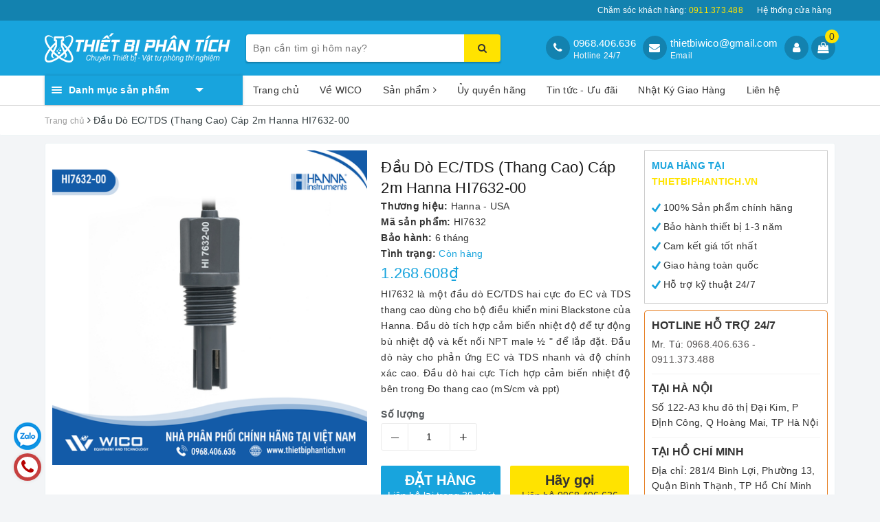

--- FILE ---
content_type: text/html; charset=utf-8
request_url: https://thietbiphantich.vn/dau-do-ec-tds-thang-cao-cap-2m-hanna-hi7632-00
body_size: 94556
content:
<!DOCTYPE html>
<html lang="vi">
	<head>
		<meta charset="UTF-8" />
		<meta name="viewport" content="width=device-width, initial-scale=1, maximum-scale=1">			
		<title>
			Đầu Dò EC/TDS (Thang Cao) Cáp 2m Hanna HI7632-00 ⭐ Hàng chính hãng
			
			
			 | Thiết Bị Phân Tích™			
		</title>
		
		<!-- ================= Page description ================== -->
		
		<meta name="description" content="Đầu d&#242; EC/TDS (thang cao) HI7632-00 với d&#226;y c&#225;p d&#224;i 2m l&#224; sản phẩm do h&#227;ng HANNA sản xuất, được nhập khẩu v&#224; ph&#226;n phối ch&#237;nh h&#227;ng bởi WICO Việt Nam.">
		
		<!-- ================= Meta ================== -->
		<meta name="keywords" content="Đầu Dò EC/TDS (Thang Cao) Cáp 2m Hanna HI7632-00, baohanh_6 tháng, blog_tin-tuc, HI7632-00, Thiết Bị Phân Tích™, thietbiphantich.vn"/>		
		<link rel="canonical" href="https://thietbiphantich.vn/dau-do-ec-tds-thang-cao-cap-2m-hanna-hi7632-00"/>
		<link rel="dns-prefetch" href="https://thietbiphantich.vn">
		<link rel="dns-prefetch" href="//bizweb.dktcdn.net/">
		<link rel="dns-prefetch" href="//www.google-analytics.com/">
		<link rel="dns-prefetch" href="//www.googletagmanager.com/">
		<meta name='revisit-after' content='1 days' />
		<meta name="robots" content="noodp,index,follow" />
		<!-- ================= Favicon ================== -->
		
		<link rel="icon" href="//bizweb.dktcdn.net/100/415/687/themes/804437/assets/favicon.png?1738637869967" type="image/x-icon" />
		
		<!-- Facebook Open Graph meta tags -->
		
<meta property="og:type" content="product">
<meta property="og:title" content="Đầu Dò EC/TDS (Thang Cao) Cáp 2m Hanna HI7632-00">

<meta property="og:image" content="http://bizweb.dktcdn.net/thumb/grande/100/415/687/products/hi7632-00.png?v=1658111371757">
<meta property="og:image:secure_url" content="https://bizweb.dktcdn.net/thumb/grande/100/415/687/products/hi7632-00.png?v=1658111371757">
<meta property="og:image:alt" content="Đầu Dò EC/TDS (Thang Cao) Cáp 2m Hanna HI7632-00">

<meta property="og:price:amount" content="1.268.608">
<meta property="og:price:currency" content="VND">

	<meta property="og:description" content="Đầu dò EC/TDS (thang cao) HI7632-00 với dây cáp dài 2m là sản phẩm do hãng HANNA sản xuất, được nhập khẩu và phân phối chính hãng bởi WICO Việt Nam.">
	<meta property="og:url" content="https://thietbiphantich.vn/dau-do-ec-tds-thang-cao-cap-2m-hanna-hi7632-00">
	<meta property="og:site_name" content="Thiết Bị Phân Tích™">		
		<link rel="preload" as="style" type="text/css" href="//bizweb.dktcdn.net/100/415/687/themes/804437/assets/bootstrap.scss.css?1738637869967" onload="this.rel='stylesheet'" />
		<link href="//bizweb.dktcdn.net/100/415/687/themes/804437/assets/bootstrap.scss.css?1738637869967" rel="stylesheet" type="text/css" media="all" />
		<link rel="preload" as="style" type="text/css" href="//bizweb.dktcdn.net/100/415/687/themes/804437/assets/base.scss.css?1738637869967" onload="this.rel='stylesheet'" />							
		<link href="//bizweb.dktcdn.net/100/415/687/themes/804437/assets/base.scss.css?1738637869967" rel="stylesheet" type="text/css" media="all" />		
		<link rel="preload" as="style" type="text/css" href="//bizweb.dktcdn.net/100/415/687/themes/804437/assets/ant-dien-may.scss.css?1738637869967" onload="this.rel='stylesheet'" />
		<link href="//bizweb.dktcdn.net/100/415/687/themes/804437/assets/ant-dien-may.scss.css?1738637869967" rel="stylesheet" type="text/css" media="all" />
		
		<script>
/*! jQuery v2.2.3 | (c) jQuery Foundation | jquery.org/license */ 
!function(a,b){"object"==typeof module&&"object"==typeof module.exports?module.exports=a.document?b(a,!0):function(a){if(!a.document)throw new Error("jQuery requires a window with a document");return b(a)}:b(a)}("undefined"!=typeof window?window:this,function(a,b){var c=[],d=a.document,e=c.slice,f=c.concat,g=c.push,h=c.indexOf,i={},j=i.toString,k=i.hasOwnProperty,l={},m="2.2.3",n=function(a,b){return new n.fn.init(a,b)},o=/^[\s\uFEFF\xA0]+|[\s\uFEFF\xA0]+$/g,p=/^-ms-/,q=/-([\da-z])/gi,r=function(a,b){return b.toUpperCase()};n.fn=n.prototype={jquery:m,constructor:n,selector:"",length:0,toArray:function(){return e.call(this)},get:function(a){return null!=a?0>a?this[a+this.length]:this[a]:e.call(this)},pushStack:function(a){var b=n.merge(this.constructor(),a);return b.prevObject=this,b.context=this.context,b},each:function(a){return n.each(this,a)},map:function(a){return this.pushStack(n.map(this,function(b,c){return a.call(b,c,b)}))},slice:function(){return this.pushStack(e.apply(this,arguments))},first:function(){return this.eq(0)},last:function(){return this.eq(-1)},eq:function(a){var b=this.length,c=+a+(0>a?b:0);return this.pushStack(c>=0&&b>c?[this[c]]:[])},end:function(){return this.prevObject||this.constructor()},push:g,sort:c.sort,splice:c.splice},n.extend=n.fn.extend=function(){var a,b,c,d,e,f,g=arguments[0]||{},h=1,i=arguments.length,j=!1;for("boolean"==typeof g&&(j=g,g=arguments[h]||{},h++),"object"==typeof g||n.isFunction(g)||(g={}),h===i&&(g=this,h--);i>h;h++)if(null!=(a=arguments[h]))for(b in a)c=g[b],d=a[b],g!==d&&(j&&d&&(n.isPlainObject(d)||(e=n.isArray(d)))?(e?(e=!1,f=c&&n.isArray(c)?c:[]):f=c&&n.isPlainObject(c)?c:{},g[b]=n.extend(j,f,d)):void 0!==d&&(g[b]=d));return g},n.extend({expando:"jQuery"+(m+Math.random()).replace(/\D/g,""),isReady:!0,error:function(a){throw new Error(a)},noop:function(){},isFunction:function(a){return"function"===n.type(a)},isArray:Array.isArray,isWindow:function(a){return null!=a&&a===a.window},isNumeric:function(a){var b=a&&a.toString();return!n.isArray(a)&&b-parseFloat(b)+1>=0},isPlainObject:function(a){var b;if("object"!==n.type(a)||a.nodeType||n.isWindow(a))return!1;if(a.constructor&&!k.call(a,"constructor")&&!k.call(a.constructor.prototype||{},"isPrototypeOf"))return!1;for(b in a);return void 0===b||k.call(a,b)},isEmptyObject:function(a){var b;for(b in a)return!1;return!0},type:function(a){return null==a?a+"":"object"==typeof a||"function"==typeof a?i[j.call(a)]||"object":typeof a},globalEval:function(a){var b,c=eval;a=n.trim(a),a&&(1===a.indexOf("use strict")?(b=d.createElement("script"),b.text=a,d.head.appendChild(b).parentNode.removeChild(b)):c(a))},camelCase:function(a){return a.replace(p,"ms-").replace(q,r)},nodeName:function(a,b){return a.nodeName&&a.nodeName.toLowerCase()===b.toLowerCase()},each:function(a,b){var c,d=0;if(s(a)){for(c=a.length;c>d;d++)if(b.call(a[d],d,a[d])===!1)break}else for(d in a)if(b.call(a[d],d,a[d])===!1)break;return a},trim:function(a){return null==a?"":(a+"").replace(o,"")},makeArray:function(a,b){var c=b||[];return null!=a&&(s(Object(a))?n.merge(c,"string"==typeof a?[a]:a):g.call(c,a)),c},inArray:function(a,b,c){return null==b?-1:h.call(b,a,c)},merge:function(a,b){for(var c=+b.length,d=0,e=a.length;c>d;d++)a[e++]=b[d];return a.length=e,a},grep:function(a,b,c){for(var d,e=[],f=0,g=a.length,h=!c;g>f;f++)d=!b(a[f],f),d!==h&&e.push(a[f]);return e},map:function(a,b,c){var d,e,g=0,h=[];if(s(a))for(d=a.length;d>g;g++)e=b(a[g],g,c),null!=e&&h.push(e);else for(g in a)e=b(a[g],g,c),null!=e&&h.push(e);return f.apply([],h)},guid:1,proxy:function(a,b){var c,d,f;return"string"==typeof b&&(c=a[b],b=a,a=c),n.isFunction(a)?(d=e.call(arguments,2),f=function(){return a.apply(b||this,d.concat(e.call(arguments)))},f.guid=a.guid=a.guid||n.guid++,f):void 0},now:Date.now,support:l}),"function"==typeof Symbol&&(n.fn[Symbol.iterator]=c[Symbol.iterator]),n.each("Boolean Number String Function Array Date RegExp Object Error Symbol".split(" "),function(a,b){i["[object "+b+"]"]=b.toLowerCase()});function s(a){var b=!!a&&"length"in a&&a.length,c=n.type(a);return"function"===c||n.isWindow(a)?!1:"array"===c||0===b||"number"==typeof b&&b>0&&b-1 in a}var t=function(a){var b,c,d,e,f,g,h,i,j,k,l,m,n,o,p,q,r,s,t,u="sizzle"+1*new Date,v=a.document,w=0,x=0,y=ga(),z=ga(),A=ga(),B=function(a,b){return a===b&&(l=!0),0},C=1<<31,D={}.hasOwnProperty,E=[],F=E.pop,G=E.push,H=E.push,I=E.slice,J=function(a,b){for(var c=0,d=a.length;d>c;c++)if(a[c]===b)return c;return-1},K="checked|selected|async|autofocus|autoplay|controls|defer|disabled|hidden|ismap|loop|multiple|open|readonly|required|scoped",L="[\\x20\\t\\r\\n\\f]",M="(?:\\\\.|[\\w-]|[^\\x00-\\xa0])+",N="\\["+L+"*("+M+")(?:"+L+"*([*^$|!~]?=)"+L+"*(?:'((?:\\\\.|[^\\\\'])*)'|\"((?:\\\\.|[^\\\\\"])*)\"|("+M+"))|)"+L+"*\\]",O=":("+M+")(?:\\((('((?:\\\\.|[^\\\\'])*)'|\"((?:\\\\.|[^\\\\\"])*)\")|((?:\\\\.|[^\\\\()[\\]]|"+N+")*)|.*)\\)|)",P=new RegExp(L+"+","g"),Q=new RegExp("^"+L+"+|((?:^|[^\\\\])(?:\\\\.)*)"+L+"+$","g"),R=new RegExp("^"+L+"*,"+L+"*"),S=new RegExp("^"+L+"*([>+~]|"+L+")"+L+"*"),T=new RegExp("="+L+"*([^\\]'\"]*?)"+L+"*\\]","g"),U=new RegExp(O),V=new RegExp("^"+M+"$"),W={ID:new RegExp("^#("+M+")"),CLASS:new RegExp("^\\.("+M+")"),TAG:new RegExp("^("+M+"|[*])"),ATTR:new RegExp("^"+N),PSEUDO:new RegExp("^"+O),CHILD:new RegExp("^:(only|first|last|nth|nth-last)-(child|of-type)(?:\\("+L+"*(even|odd|(([+-]|)(\\d*)n|)"+L+"*(?:([+-]|)"+L+"*(\\d+)|))"+L+"*\\)|)","i"),bool:new RegExp("^(?:"+K+")$","i"),needsContext:new RegExp("^"+L+"*[>+~]|:(even|odd|eq|gt|lt|nth|first|last)(?:\\("+L+"*((?:-\\d)?\\d*)"+L+"*\\)|)(?=[^-]|$)","i")},X=/^(?:input|select|textarea|button)$/i,Y=/^h\d$/i,Z=/^[^{]+\{\s*\[native \w/,$=/^(?:#([\w-]+)|(\w+)|\.([\w-]+))$/,_=/[+~]/,aa=/'|\\/g,ba=new RegExp("\\\\([\\da-f]{1,6}"+L+"?|("+L+")|.)","ig"),ca=function(a,b,c){var d="0x"+b-65536;return d!==d||c?b:0>d?String.fromCharCode(d+65536):String.fromCharCode(d>>10|55296,1023&d|56320)},da=function(){m()};try{H.apply(E=I.call(v.childNodes),v.childNodes),E[v.childNodes.length].nodeType}catch(ea){H={apply:E.length?function(a,b){G.apply(a,I.call(b))}:function(a,b){var c=a.length,d=0;while(a[c++]=b[d++]);a.length=c-1}}}function fa(a,b,d,e){var f,h,j,k,l,o,r,s,w=b&&b.ownerDocument,x=b?b.nodeType:9;if(d=d||[],"string"!=typeof a||!a||1!==x&&9!==x&&11!==x)return d;if(!e&&((b?b.ownerDocument||b:v)!==n&&m(b),b=b||n,p)){if(11!==x&&(o=$.exec(a)))if(f=o[1]){if(9===x){if(!(j=b.getElementById(f)))return d;if(j.id===f)return d.push(j),d}else if(w&&(j=w.getElementById(f))&&t(b,j)&&j.id===f)return d.push(j),d}else{if(o[2])return H.apply(d,b.getElementsByTagName(a)),d;if((f=o[3])&&c.getElementsByClassName&&b.getElementsByClassName)return H.apply(d,b.getElementsByClassName(f)),d}if(c.qsa&&!A[a+" "]&&(!q||!q.test(a))){if(1!==x)w=b,s=a;else if("object"!==b.nodeName.toLowerCase()){(k=b.getAttribute("id"))?k=k.replace(aa,"\\$&"):b.setAttribute("id",k=u),r=g(a),h=r.length,l=V.test(k)?"#"+k:"[id='"+k+"']";while(h--)r[h]=l+" "+qa(r[h]);s=r.join(","),w=_.test(a)&&oa(b.parentNode)||b}if(s)try{return H.apply(d,w.querySelectorAll(s)),d}catch(y){}finally{k===u&&b.removeAttribute("id")}}}return i(a.replace(Q,"$1"),b,d,e)}function ga(){var a=[];function b(c,e){return a.push(c+" ")>d.cacheLength&&delete b[a.shift()],b[c+" "]=e}return b}function ha(a){return a[u]=!0,a}function ia(a){var b=n.createElement("div");try{return!!a(b)}catch(c){return!1}finally{b.parentNode&&b.parentNode.removeChild(b),b=null}}function ja(a,b){var c=a.split("|"),e=c.length;while(e--)d.attrHandle[c[e]]=b}function ka(a,b){var c=b&&a,d=c&&1===a.nodeType&&1===b.nodeType&&(~b.sourceIndex||C)-(~a.sourceIndex||C);if(d)return d;if(c)while(c=c.nextSibling)if(c===b)return-1;return a?1:-1}function la(a){return function(b){var c=b.nodeName.toLowerCase();return"input"===c&&b.type===a}}function ma(a){return function(b){var c=b.nodeName.toLowerCase();return("input"===c||"button"===c)&&b.type===a}}function na(a){return ha(function(b){return b=+b,ha(function(c,d){var e,f=a([],c.length,b),g=f.length;while(g--)c[e=f[g]]&&(c[e]=!(d[e]=c[e]))})})}function oa(a){return a&&"undefined"!=typeof a.getElementsByTagName&&a}c=fa.support={},f=fa.isXML=function(a){var b=a&&(a.ownerDocument||a).documentElement;return b?"HTML"!==b.nodeName:!1},m=fa.setDocument=function(a){var b,e,g=a?a.ownerDocument||a:v;return g!==n&&9===g.nodeType&&g.documentElement?(n=g,o=n.documentElement,p=!f(n),(e=n.defaultView)&&e.top!==e&&(e.addEventListener?e.addEventListener("unload",da,!1):e.attachEvent&&e.attachEvent("onunload",da)),c.attributes=ia(function(a){return a.className="i",!a.getAttribute("className")}),c.getElementsByTagName=ia(function(a){return a.appendChild(n.createComment("")),!a.getElementsByTagName("*").length}),c.getElementsByClassName=Z.test(n.getElementsByClassName),c.getById=ia(function(a){return o.appendChild(a).id=u,!n.getElementsByName||!n.getElementsByName(u).length}),c.getById?(d.find.ID=function(a,b){if("undefined"!=typeof b.getElementById&&p){var c=b.getElementById(a);return c?[c]:[]}},d.filter.ID=function(a){var b=a.replace(ba,ca);return function(a){return a.getAttribute("id")===b}}):(delete d.find.ID,d.filter.ID=function(a){var b=a.replace(ba,ca);return function(a){var c="undefined"!=typeof a.getAttributeNode&&a.getAttributeNode("id");return c&&c.value===b}}),d.find.TAG=c.getElementsByTagName?function(a,b){return"undefined"!=typeof b.getElementsByTagName?b.getElementsByTagName(a):c.qsa?b.querySelectorAll(a):void 0}:function(a,b){var c,d=[],e=0,f=b.getElementsByTagName(a);if("*"===a){while(c=f[e++])1===c.nodeType&&d.push(c);return d}return f},d.find.CLASS=c.getElementsByClassName&&function(a,b){return"undefined"!=typeof b.getElementsByClassName&&p?b.getElementsByClassName(a):void 0},r=[],q=[],(c.qsa=Z.test(n.querySelectorAll))&&(ia(function(a){o.appendChild(a).innerHTML="<a id='"+u+"'></a><select id='"+u+"-\r\\' msallowcapture=''><option selected=''></option></select>",a.querySelectorAll("[msallowcapture^='']").length&&q.push("[*^$]="+L+"*(?:''|\"\")"),a.querySelectorAll("[selected]").length||q.push("\\["+L+"*(?:value|"+K+")"),a.querySelectorAll("[id~="+u+"-]").length||q.push("~="),a.querySelectorAll(":checked").length||q.push(":checked"),a.querySelectorAll("a#"+u+"+*").length||q.push(".#.+[+~]")}),ia(function(a){var b=n.createElement("input");b.setAttribute("type","hidden"),a.appendChild(b).setAttribute("name","D"),a.querySelectorAll("[name=d]").length&&q.push("name"+L+"*[*^$|!~]?="),a.querySelectorAll(":enabled").length||q.push(":enabled",":disabled"),a.querySelectorAll("*,:x"),q.push(",.*:")})),(c.matchesSelector=Z.test(s=o.matches||o.webkitMatchesSelector||o.mozMatchesSelector||o.oMatchesSelector||o.msMatchesSelector))&&ia(function(a){c.disconnectedMatch=s.call(a,"div"),s.call(a,"[s!='']:x"),r.push("!=",O)}),q=q.length&&new RegExp(q.join("|")),r=r.length&&new RegExp(r.join("|")),b=Z.test(o.compareDocumentPosition),t=b||Z.test(o.contains)?function(a,b){var c=9===a.nodeType?a.documentElement:a,d=b&&b.parentNode;return a===d||!(!d||1!==d.nodeType||!(c.contains?c.contains(d):a.compareDocumentPosition&&16&a.compareDocumentPosition(d)))}:function(a,b){if(b)while(b=b.parentNode)if(b===a)return!0;return!1},B=b?function(a,b){if(a===b)return l=!0,0;var d=!a.compareDocumentPosition-!b.compareDocumentPosition;return d?d:(d=(a.ownerDocument||a)===(b.ownerDocument||b)?a.compareDocumentPosition(b):1,1&d||!c.sortDetached&&b.compareDocumentPosition(a)===d?a===n||a.ownerDocument===v&&t(v,a)?-1:b===n||b.ownerDocument===v&&t(v,b)?1:k?J(k,a)-J(k,b):0:4&d?-1:1)}:function(a,b){if(a===b)return l=!0,0;var c,d=0,e=a.parentNode,f=b.parentNode,g=[a],h=[b];if(!e||!f)return a===n?-1:b===n?1:e?-1:f?1:k?J(k,a)-J(k,b):0;if(e===f)return ka(a,b);c=a;while(c=c.parentNode)g.unshift(c);c=b;while(c=c.parentNode)h.unshift(c);while(g[d]===h[d])d++;return d?ka(g[d],h[d]):g[d]===v?-1:h[d]===v?1:0},n):n},fa.matches=function(a,b){return fa(a,null,null,b)},fa.matchesSelector=function(a,b){if((a.ownerDocument||a)!==n&&m(a),b=b.replace(T,"='$1']"),c.matchesSelector&&p&&!A[b+" "]&&(!r||!r.test(b))&&(!q||!q.test(b)))try{var d=s.call(a,b);if(d||c.disconnectedMatch||a.document&&11!==a.document.nodeType)return d}catch(e){}return fa(b,n,null,[a]).length>0},fa.contains=function(a,b){return(a.ownerDocument||a)!==n&&m(a),t(a,b)},fa.attr=function(a,b){(a.ownerDocument||a)!==n&&m(a);var e=d.attrHandle[b.toLowerCase()],f=e&&D.call(d.attrHandle,b.toLowerCase())?e(a,b,!p):void 0;return void 0!==f?f:c.attributes||!p?a.getAttribute(b):(f=a.getAttributeNode(b))&&f.specified?f.value:null},fa.error=function(a){throw new Error("Syntax error, unrecognized expression: "+a)},fa.uniqueSort=function(a){var b,d=[],e=0,f=0;if(l=!c.detectDuplicates,k=!c.sortStable&&a.slice(0),a.sort(B),l){while(b=a[f++])b===a[f]&&(e=d.push(f));while(e--)a.splice(d[e],1)}return k=null,a},e=fa.getText=function(a){var b,c="",d=0,f=a.nodeType;if(f){if(1===f||9===f||11===f){if("string"==typeof a.textContent)return a.textContent;for(a=a.firstChild;a;a=a.nextSibling)c+=e(a)}else if(3===f||4===f)return a.nodeValue}else while(b=a[d++])c+=e(b);return c},d=fa.selectors={cacheLength:50,createPseudo:ha,match:W,attrHandle:{},find:{},relative:{">":{dir:"parentNode",first:!0}," ":{dir:"parentNode"},"+":{dir:"previousSibling",first:!0},"~":{dir:"previousSibling"}},preFilter:{ATTR:function(a){return a[1]=a[1].replace(ba,ca),a[3]=(a[3]||a[4]||a[5]||"").replace(ba,ca),"~="===a[2]&&(a[3]=" "+a[3]+" "),a.slice(0,4)},CHILD:function(a){return a[1]=a[1].toLowerCase(),"nth"===a[1].slice(0,3)?(a[3]||fa.error(a[0]),a[4]=+(a[4]?a[5]+(a[6]||1):2*("even"===a[3]||"odd"===a[3])),a[5]=+(a[7]+a[8]||"odd"===a[3])):a[3]&&fa.error(a[0]),a},PSEUDO:function(a){var b,c=!a[6]&&a[2];return W.CHILD.test(a[0])?null:(a[3]?a[2]=a[4]||a[5]||"":c&&U.test(c)&&(b=g(c,!0))&&(b=c.indexOf(")",c.length-b)-c.length)&&(a[0]=a[0].slice(0,b),a[2]=c.slice(0,b)),a.slice(0,3))}},filter:{TAG:function(a){var b=a.replace(ba,ca).toLowerCase();return"*"===a?function(){return!0}:function(a){return a.nodeName&&a.nodeName.toLowerCase()===b}},CLASS:function(a){var b=y[a+" "];return b||(b=new RegExp("(^|"+L+")"+a+"("+L+"|$)"))&&y(a,function(a){return b.test("string"==typeof a.className&&a.className||"undefined"!=typeof a.getAttribute&&a.getAttribute("class")||"")})},ATTR:function(a,b,c){return function(d){var e=fa.attr(d,a);return null==e?"!="===b:b?(e+="","="===b?e===c:"!="===b?e!==c:"^="===b?c&&0===e.indexOf(c):"*="===b?c&&e.indexOf(c)>-1:"$="===b?c&&e.slice(-c.length)===c:"~="===b?(" "+e.replace(P," ")+" ").indexOf(c)>-1:"|="===b?e===c||e.slice(0,c.length+1)===c+"-":!1):!0}},CHILD:function(a,b,c,d,e){var f="nth"!==a.slice(0,3),g="last"!==a.slice(-4),h="of-type"===b;return 1===d&&0===e?function(a){return!!a.parentNode}:function(b,c,i){var j,k,l,m,n,o,p=f!==g?"nextSibling":"previousSibling",q=b.parentNode,r=h&&b.nodeName.toLowerCase(),s=!i&&!h,t=!1;if(q){if(f){while(p){m=b;while(m=m[p])if(h?m.nodeName.toLowerCase()===r:1===m.nodeType)return!1;o=p="only"===a&&!o&&"nextSibling"}return!0}if(o=[g?q.firstChild:q.lastChild],g&&s){m=q,l=m[u]||(m[u]={}),k=l[m.uniqueID]||(l[m.uniqueID]={}),j=k[a]||[],n=j[0]===w&&j[1],t=n&&j[2],m=n&&q.childNodes[n];while(m=++n&&m&&m[p]||(t=n=0)||o.pop())if(1===m.nodeType&&++t&&m===b){k[a]=[w,n,t];break}}else if(s&&(m=b,l=m[u]||(m[u]={}),k=l[m.uniqueID]||(l[m.uniqueID]={}),j=k[a]||[],n=j[0]===w&&j[1],t=n),t===!1)while(m=++n&&m&&m[p]||(t=n=0)||o.pop())if((h?m.nodeName.toLowerCase()===r:1===m.nodeType)&&++t&&(s&&(l=m[u]||(m[u]={}),k=l[m.uniqueID]||(l[m.uniqueID]={}),k[a]=[w,t]),m===b))break;return t-=e,t===d||t%d===0&&t/d>=0}}},PSEUDO:function(a,b){var c,e=d.pseudos[a]||d.setFilters[a.toLowerCase()]||fa.error("unsupported pseudo: "+a);return e[u]?e(b):e.length>1?(c=[a,a,"",b],d.setFilters.hasOwnProperty(a.toLowerCase())?ha(function(a,c){var d,f=e(a,b),g=f.length;while(g--)d=J(a,f[g]),a[d]=!(c[d]=f[g])}):function(a){return e(a,0,c)}):e}},pseudos:{not:ha(function(a){var b=[],c=[],d=h(a.replace(Q,"$1"));return d[u]?ha(function(a,b,c,e){var f,g=d(a,null,e,[]),h=a.length;while(h--)(f=g[h])&&(a[h]=!(b[h]=f))}):function(a,e,f){return b[0]=a,d(b,null,f,c),b[0]=null,!c.pop()}}),has:ha(function(a){return function(b){return fa(a,b).length>0}}),contains:ha(function(a){return a=a.replace(ba,ca),function(b){return(b.textContent||b.innerText||e(b)).indexOf(a)>-1}}),lang:ha(function(a){return V.test(a||"")||fa.error("unsupported lang: "+a),a=a.replace(ba,ca).toLowerCase(),function(b){var c;do if(c=p?b.lang:b.getAttribute("xml:lang")||b.getAttribute("lang"))return c=c.toLowerCase(),c===a||0===c.indexOf(a+"-");while((b=b.parentNode)&&1===b.nodeType);return!1}}),target:function(b){var c=a.location&&a.location.hash;return c&&c.slice(1)===b.id},root:function(a){return a===o},focus:function(a){return a===n.activeElement&&(!n.hasFocus||n.hasFocus())&&!!(a.type||a.href||~a.tabIndex)},enabled:function(a){return a.disabled===!1},disabled:function(a){return a.disabled===!0},checked:function(a){var b=a.nodeName.toLowerCase();return"input"===b&&!!a.checked||"option"===b&&!!a.selected},selected:function(a){return a.parentNode&&a.parentNode.selectedIndex,a.selected===!0},empty:function(a){for(a=a.firstChild;a;a=a.nextSibling)if(a.nodeType<6)return!1;return!0},parent:function(a){return!d.pseudos.empty(a)},header:function(a){return Y.test(a.nodeName)},input:function(a){return X.test(a.nodeName)},button:function(a){var b=a.nodeName.toLowerCase();return"input"===b&&"button"===a.type||"button"===b},text:function(a){var b;return"input"===a.nodeName.toLowerCase()&&"text"===a.type&&(null==(b=a.getAttribute("type"))||"text"===b.toLowerCase())},first:na(function(){return[0]}),last:na(function(a,b){return[b-1]}),eq:na(function(a,b,c){return[0>c?c+b:c]}),even:na(function(a,b){for(var c=0;b>c;c+=2)a.push(c);return a}),odd:na(function(a,b){for(var c=1;b>c;c+=2)a.push(c);return a}),lt:na(function(a,b,c){for(var d=0>c?c+b:c;--d>=0;)a.push(d);return a}),gt:na(function(a,b,c){for(var d=0>c?c+b:c;++d<b;)a.push(d);return a})}},d.pseudos.nth=d.pseudos.eq;for(b in{radio:!0,checkbox:!0,file:!0,password:!0,image:!0})d.pseudos[b]=la(b);for(b in{submit:!0,reset:!0})d.pseudos[b]=ma(b);function pa(){}pa.prototype=d.filters=d.pseudos,d.setFilters=new pa,g=fa.tokenize=function(a,b){var c,e,f,g,h,i,j,k=z[a+" "];if(k)return b?0:k.slice(0);h=a,i=[],j=d.preFilter;while(h){c&&!(e=R.exec(h))||(e&&(h=h.slice(e[0].length)||h),i.push(f=[])),c=!1,(e=S.exec(h))&&(c=e.shift(),f.push({value:c,type:e[0].replace(Q," ")}),h=h.slice(c.length));for(g in d.filter)!(e=W[g].exec(h))||j[g]&&!(e=j[g](e))||(c=e.shift(),f.push({value:c,type:g,matches:e}),h=h.slice(c.length));if(!c)break}return b?h.length:h?fa.error(a):z(a,i).slice(0)};function qa(a){for(var b=0,c=a.length,d="";c>b;b++)d+=a[b].value;return d}function ra(a,b,c){var d=b.dir,e=c&&"parentNode"===d,f=x++;return b.first?function(b,c,f){while(b=b[d])if(1===b.nodeType||e)return a(b,c,f)}:function(b,c,g){var h,i,j,k=[w,f];if(g){while(b=b[d])if((1===b.nodeType||e)&&a(b,c,g))return!0}else while(b=b[d])if(1===b.nodeType||e){if(j=b[u]||(b[u]={}),i=j[b.uniqueID]||(j[b.uniqueID]={}),(h=i[d])&&h[0]===w&&h[1]===f)return k[2]=h[2];if(i[d]=k,k[2]=a(b,c,g))return!0}}}function sa(a){return a.length>1?function(b,c,d){var e=a.length;while(e--)if(!a[e](b,c,d))return!1;return!0}:a[0]}function ta(a,b,c){for(var d=0,e=b.length;e>d;d++)fa(a,b[d],c);return c}function ua(a,b,c,d,e){for(var f,g=[],h=0,i=a.length,j=null!=b;i>h;h++)(f=a[h])&&(c&&!c(f,d,e)||(g.push(f),j&&b.push(h)));return g}function va(a,b,c,d,e,f){return d&&!d[u]&&(d=va(d)),e&&!e[u]&&(e=va(e,f)),ha(function(f,g,h,i){var j,k,l,m=[],n=[],o=g.length,p=f||ta(b||"*",h.nodeType?[h]:h,[]),q=!a||!f&&b?p:ua(p,m,a,h,i),r=c?e||(f?a:o||d)?[]:g:q;if(c&&c(q,r,h,i),d){j=ua(r,n),d(j,[],h,i),k=j.length;while(k--)(l=j[k])&&(r[n[k]]=!(q[n[k]]=l))}if(f){if(e||a){if(e){j=[],k=r.length;while(k--)(l=r[k])&&j.push(q[k]=l);e(null,r=[],j,i)}k=r.length;while(k--)(l=r[k])&&(j=e?J(f,l):m[k])>-1&&(f[j]=!(g[j]=l))}}else r=ua(r===g?r.splice(o,r.length):r),e?e(null,g,r,i):H.apply(g,r)})}function wa(a){for(var b,c,e,f=a.length,g=d.relative[a[0].type],h=g||d.relative[" "],i=g?1:0,k=ra(function(a){return a===b},h,!0),l=ra(function(a){return J(b,a)>-1},h,!0),m=[function(a,c,d){var e=!g&&(d||c!==j)||((b=c).nodeType?k(a,c,d):l(a,c,d));return b=null,e}];f>i;i++)if(c=d.relative[a[i].type])m=[ra(sa(m),c)];else{if(c=d.filter[a[i].type].apply(null,a[i].matches),c[u]){for(e=++i;f>e;e++)if(d.relative[a[e].type])break;return va(i>1&&sa(m),i>1&&qa(a.slice(0,i-1).concat({value:" "===a[i-2].type?"*":""})).replace(Q,"$1"),c,e>i&&wa(a.slice(i,e)),f>e&&wa(a=a.slice(e)),f>e&&qa(a))}m.push(c)}return sa(m)}function xa(a,b){var c=b.length>0,e=a.length>0,f=function(f,g,h,i,k){var l,o,q,r=0,s="0",t=f&&[],u=[],v=j,x=f||e&&d.find.TAG("*",k),y=w+=null==v?1:Math.random()||.1,z=x.length;for(k&&(j=g===n||g||k);s!==z&&null!=(l=x[s]);s++){if(e&&l){o=0,g||l.ownerDocument===n||(m(l),h=!p);while(q=a[o++])if(q(l,g||n,h)){i.push(l);break}k&&(w=y)}c&&((l=!q&&l)&&r--,f&&t.push(l))}if(r+=s,c&&s!==r){o=0;while(q=b[o++])q(t,u,g,h);if(f){if(r>0)while(s--)t[s]||u[s]||(u[s]=F.call(i));u=ua(u)}H.apply(i,u),k&&!f&&u.length>0&&r+b.length>1&&fa.uniqueSort(i)}return k&&(w=y,j=v),t};return c?ha(f):f}return h=fa.compile=function(a,b){var c,d=[],e=[],f=A[a+" "];if(!f){b||(b=g(a)),c=b.length;while(c--)f=wa(b[c]),f[u]?d.push(f):e.push(f);f=A(a,xa(e,d)),f.selector=a}return f},i=fa.select=function(a,b,e,f){var i,j,k,l,m,n="function"==typeof a&&a,o=!f&&g(a=n.selector||a);if(e=e||[],1===o.length){if(j=o[0]=o[0].slice(0),j.length>2&&"ID"===(k=j[0]).type&&c.getById&&9===b.nodeType&&p&&d.relative[j[1].type]){if(b=(d.find.ID(k.matches[0].replace(ba,ca),b)||[])[0],!b)return e;n&&(b=b.parentNode),a=a.slice(j.shift().value.length)}i=W.needsContext.test(a)?0:j.length;while(i--){if(k=j[i],d.relative[l=k.type])break;if((m=d.find[l])&&(f=m(k.matches[0].replace(ba,ca),_.test(j[0].type)&&oa(b.parentNode)||b))){if(j.splice(i,1),a=f.length&&qa(j),!a)return H.apply(e,f),e;break}}}return(n||h(a,o))(f,b,!p,e,!b||_.test(a)&&oa(b.parentNode)||b),e},c.sortStable=u.split("").sort(B).join("")===u,c.detectDuplicates=!!l,m(),c.sortDetached=ia(function(a){return 1&a.compareDocumentPosition(n.createElement("div"))}),ia(function(a){return a.innerHTML="<a href='#'></a>","#"===a.firstChild.getAttribute("href")})||ja("type|href|height|width",function(a,b,c){return c?void 0:a.getAttribute(b,"type"===b.toLowerCase()?1:2)}),c.attributes&&ia(function(a){return a.innerHTML="<input/>",a.firstChild.setAttribute("value",""),""===a.firstChild.getAttribute("value")})||ja("value",function(a,b,c){return c||"input"!==a.nodeName.toLowerCase()?void 0:a.defaultValue}),ia(function(a){return null==a.getAttribute("disabled")})||ja(K,function(a,b,c){var d;return c?void 0:a[b]===!0?b.toLowerCase():(d=a.getAttributeNode(b))&&d.specified?d.value:null}),fa}(a);n.find=t,n.expr=t.selectors,n.expr[":"]=n.expr.pseudos,n.uniqueSort=n.unique=t.uniqueSort,n.text=t.getText,n.isXMLDoc=t.isXML,n.contains=t.contains;var u=function(a,b,c){var d=[],e=void 0!==c;while((a=a[b])&&9!==a.nodeType)if(1===a.nodeType){if(e&&n(a).is(c))break;d.push(a)}return d},v=function(a,b){for(var c=[];a;a=a.nextSibling)1===a.nodeType&&a!==b&&c.push(a);return c},w=n.expr.match.needsContext,x=/^<([\w-]+)\s*\/?>(?:<\/\1>|)$/,y=/^.[^:#\[\.,]*$/;function z(a,b,c){if(n.isFunction(b))return n.grep(a,function(a,d){return!!b.call(a,d,a)!==c});if(b.nodeType)return n.grep(a,function(a){return a===b!==c});if("string"==typeof b){if(y.test(b))return n.filter(b,a,c);b=n.filter(b,a)}return n.grep(a,function(a){return h.call(b,a)>-1!==c})}n.filter=function(a,b,c){var d=b[0];return c&&(a=":not("+a+")"),1===b.length&&1===d.nodeType?n.find.matchesSelector(d,a)?[d]:[]:n.find.matches(a,n.grep(b,function(a){return 1===a.nodeType}))},n.fn.extend({find:function(a){var b,c=this.length,d=[],e=this;if("string"!=typeof a)return this.pushStack(n(a).filter(function(){for(b=0;c>b;b++)if(n.contains(e[b],this))return!0}));for(b=0;c>b;b++)n.find(a,e[b],d);return d=this.pushStack(c>1?n.unique(d):d),d.selector=this.selector?this.selector+" "+a:a,d},filter:function(a){return this.pushStack(z(this,a||[],!1))},not:function(a){return this.pushStack(z(this,a||[],!0))},is:function(a){return!!z(this,"string"==typeof a&&w.test(a)?n(a):a||[],!1).length}});var A,B=/^(?:\s*(<[\w\W]+>)[^>]*|#([\w-]*))$/,C=n.fn.init=function(a,b,c){var e,f;if(!a)return this;if(c=c||A,"string"==typeof a){if(e="<"===a[0]&&">"===a[a.length-1]&&a.length>=3?[null,a,null]:B.exec(a),!e||!e[1]&&b)return!b||b.jquery?(b||c).find(a):this.constructor(b).find(a);if(e[1]){if(b=b instanceof n?b[0]:b,n.merge(this,n.parseHTML(e[1],b&&b.nodeType?b.ownerDocument||b:d,!0)),x.test(e[1])&&n.isPlainObject(b))for(e in b)n.isFunction(this[e])?this[e](b[e]):this.attr(e,b[e]);return this}return f=d.getElementById(e[2]),f&&f.parentNode&&(this.length=1,this[0]=f),this.context=d,this.selector=a,this}return a.nodeType?(this.context=this[0]=a,this.length=1,this):n.isFunction(a)?void 0!==c.ready?c.ready(a):a(n):(void 0!==a.selector&&(this.selector=a.selector,this.context=a.context),n.makeArray(a,this))};C.prototype=n.fn,A=n(d);var D=/^(?:parents|prev(?:Until|All))/,E={children:!0,contents:!0,next:!0,prev:!0};n.fn.extend({has:function(a){var b=n(a,this),c=b.length;return this.filter(function(){for(var a=0;c>a;a++)if(n.contains(this,b[a]))return!0})},closest:function(a,b){for(var c,d=0,e=this.length,f=[],g=w.test(a)||"string"!=typeof a?n(a,b||this.context):0;e>d;d++)for(c=this[d];c&&c!==b;c=c.parentNode)if(c.nodeType<11&&(g?g.index(c)>-1:1===c.nodeType&&n.find.matchesSelector(c,a))){f.push(c);break}return this.pushStack(f.length>1?n.uniqueSort(f):f)},index:function(a){return a?"string"==typeof a?h.call(n(a),this[0]):h.call(this,a.jquery?a[0]:a):this[0]&&this[0].parentNode?this.first().prevAll().length:-1},add:function(a,b){return this.pushStack(n.uniqueSort(n.merge(this.get(),n(a,b))))},addBack:function(a){return this.add(null==a?this.prevObject:this.prevObject.filter(a))}});function F(a,b){while((a=a[b])&&1!==a.nodeType);return a}n.each({parent:function(a){var b=a.parentNode;return b&&11!==b.nodeType?b:null},parents:function(a){return u(a,"parentNode")},parentsUntil:function(a,b,c){return u(a,"parentNode",c)},next:function(a){return F(a,"nextSibling")},prev:function(a){return F(a,"previousSibling")},nextAll:function(a){return u(a,"nextSibling")},prevAll:function(a){return u(a,"previousSibling")},nextUntil:function(a,b,c){return u(a,"nextSibling",c)},prevUntil:function(a,b,c){return u(a,"previousSibling",c)},siblings:function(a){return v((a.parentNode||{}).firstChild,a)},children:function(a){return v(a.firstChild)},contents:function(a){return a.contentDocument||n.merge([],a.childNodes)}},function(a,b){n.fn[a]=function(c,d){var e=n.map(this,b,c);return"Until"!==a.slice(-5)&&(d=c),d&&"string"==typeof d&&(e=n.filter(d,e)),this.length>1&&(E[a]||n.uniqueSort(e),D.test(a)&&e.reverse()),this.pushStack(e)}});var G=/\S+/g;function H(a){var b={};return n.each(a.match(G)||[],function(a,c){b[c]=!0}),b}n.Callbacks=function(a){a="string"==typeof a?H(a):n.extend({},a);var b,c,d,e,f=[],g=[],h=-1,i=function(){for(e=a.once,d=b=!0;g.length;h=-1){c=g.shift();while(++h<f.length)f[h].apply(c[0],c[1])===!1&&a.stopOnFalse&&(h=f.length,c=!1)}a.memory||(c=!1),b=!1,e&&(f=c?[]:"")},j={add:function(){return f&&(c&&!b&&(h=f.length-1,g.push(c)),function d(b){n.each(b,function(b,c){n.isFunction(c)?a.unique&&j.has(c)||f.push(c):c&&c.length&&"string"!==n.type(c)&&d(c)})}(arguments),c&&!b&&i()),this},remove:function(){return n.each(arguments,function(a,b){var c;while((c=n.inArray(b,f,c))>-1)f.splice(c,1),h>=c&&h--}),this},has:function(a){return a?n.inArray(a,f)>-1:f.length>0},empty:function(){return f&&(f=[]),this},disable:function(){return e=g=[],f=c="",this},disabled:function(){return!f},lock:function(){return e=g=[],c||(f=c=""),this},locked:function(){return!!e},fireWith:function(a,c){return e||(c=c||[],c=[a,c.slice?c.slice():c],g.push(c),b||i()),this},fire:function(){return j.fireWith(this,arguments),this},fired:function(){return!!d}};return j},n.extend({Deferred:function(a){var b=[["resolve","done",n.Callbacks("once memory"),"resolved"],["reject","fail",n.Callbacks("once memory"),"rejected"],["notify","progress",n.Callbacks("memory")]],c="pending",d={state:function(){return c},always:function(){return e.done(arguments).fail(arguments),this},then:function(){var a=arguments;return n.Deferred(function(c){n.each(b,function(b,f){var g=n.isFunction(a[b])&&a[b];e[f[1]](function(){var a=g&&g.apply(this,arguments);a&&n.isFunction(a.promise)?a.promise().progress(c.notify).done(c.resolve).fail(c.reject):c[f[0]+"With"](this===d?c.promise():this,g?[a]:arguments)})}),a=null}).promise()},promise:function(a){return null!=a?n.extend(a,d):d}},e={};return d.pipe=d.then,n.each(b,function(a,f){var g=f[2],h=f[3];d[f[1]]=g.add,h&&g.add(function(){c=h},b[1^a][2].disable,b[2][2].lock),e[f[0]]=function(){return e[f[0]+"With"](this===e?d:this,arguments),this},e[f[0]+"With"]=g.fireWith}),d.promise(e),a&&a.call(e,e),e},when:function(a){var b=0,c=e.call(arguments),d=c.length,f=1!==d||a&&n.isFunction(a.promise)?d:0,g=1===f?a:n.Deferred(),h=function(a,b,c){return function(d){b[a]=this,c[a]=arguments.length>1?e.call(arguments):d,c===i?g.notifyWith(b,c):--f||g.resolveWith(b,c)}},i,j,k;if(d>1)for(i=new Array(d),j=new Array(d),k=new Array(d);d>b;b++)c[b]&&n.isFunction(c[b].promise)?c[b].promise().progress(h(b,j,i)).done(h(b,k,c)).fail(g.reject):--f;return f||g.resolveWith(k,c),g.promise()}});var I;n.fn.ready=function(a){return n.ready.promise().done(a),this},n.extend({isReady:!1,readyWait:1,holdReady:function(a){a?n.readyWait++:n.ready(!0)},ready:function(a){(a===!0?--n.readyWait:n.isReady)||(n.isReady=!0,a!==!0&&--n.readyWait>0||(I.resolveWith(d,[n]),n.fn.triggerHandler&&(n(d).triggerHandler("ready"),n(d).off("ready"))))}});function J(){d.removeEventListener("DOMContentLoaded",J),a.removeEventListener("load",J),n.ready()}n.ready.promise=function(b){return I||(I=n.Deferred(),"complete"===d.readyState||"loading"!==d.readyState&&!d.documentElement.doScroll?a.setTimeout(n.ready):(d.addEventListener("DOMContentLoaded",J),a.addEventListener("load",J))),I.promise(b)},n.ready.promise();var K=function(a,b,c,d,e,f,g){var h=0,i=a.length,j=null==c;if("object"===n.type(c)){e=!0;for(h in c)K(a,b,h,c[h],!0,f,g)}else if(void 0!==d&&(e=!0,n.isFunction(d)||(g=!0),j&&(g?(b.call(a,d),b=null):(j=b,b=function(a,b,c){return j.call(n(a),c)})),b))for(;i>h;h++)b(a[h],c,g?d:d.call(a[h],h,b(a[h],c)));return e?a:j?b.call(a):i?b(a[0],c):f},L=function(a){return 1===a.nodeType||9===a.nodeType||!+a.nodeType};function M(){this.expando=n.expando+M.uid++}M.uid=1,M.prototype={register:function(a,b){var c=b||{};return a.nodeType?a[this.expando]=c:Object.defineProperty(a,this.expando,{value:c,writable:!0,configurable:!0}),a[this.expando]},cache:function(a){if(!L(a))return{};var b=a[this.expando];return b||(b={},L(a)&&(a.nodeType?a[this.expando]=b:Object.defineProperty(a,this.expando,{value:b,configurable:!0}))),b},set:function(a,b,c){var d,e=this.cache(a);if("string"==typeof b)e[b]=c;else for(d in b)e[d]=b[d];return e},get:function(a,b){return void 0===b?this.cache(a):a[this.expando]&&a[this.expando][b]},access:function(a,b,c){var d;return void 0===b||b&&"string"==typeof b&&void 0===c?(d=this.get(a,b),void 0!==d?d:this.get(a,n.camelCase(b))):(this.set(a,b,c),void 0!==c?c:b)},remove:function(a,b){var c,d,e,f=a[this.expando];if(void 0!==f){if(void 0===b)this.register(a);else{n.isArray(b)?d=b.concat(b.map(n.camelCase)):(e=n.camelCase(b),b in f?d=[b,e]:(d=e,d=d in f?[d]:d.match(G)||[])),c=d.length;while(c--)delete f[d[c]]}(void 0===b||n.isEmptyObject(f))&&(a.nodeType?a[this.expando]=void 0:delete a[this.expando])}},hasData:function(a){var b=a[this.expando];return void 0!==b&&!n.isEmptyObject(b)}};var N=new M,O=new M,P=/^(?:\{[\w\W]*\}|\[[\w\W]*\])$/,Q=/[A-Z]/g;function R(a,b,c){var d;if(void 0===c&&1===a.nodeType)if(d="data-"+b.replace(Q,"-$&").toLowerCase(),c=a.getAttribute(d),"string"==typeof c){try{c="true"===c?!0:"false"===c?!1:"null"===c?null:+c+""===c?+c:P.test(c)?n.parseJSON(c):c;
}catch(e){}O.set(a,b,c)}else c=void 0;return c}n.extend({hasData:function(a){return O.hasData(a)||N.hasData(a)},data:function(a,b,c){return O.access(a,b,c)},removeData:function(a,b){O.remove(a,b)},_data:function(a,b,c){return N.access(a,b,c)},_removeData:function(a,b){N.remove(a,b)}}),n.fn.extend({data:function(a,b){var c,d,e,f=this[0],g=f&&f.attributes;if(void 0===a){if(this.length&&(e=O.get(f),1===f.nodeType&&!N.get(f,"hasDataAttrs"))){c=g.length;while(c--)g[c]&&(d=g[c].name,0===d.indexOf("data-")&&(d=n.camelCase(d.slice(5)),R(f,d,e[d])));N.set(f,"hasDataAttrs",!0)}return e}return"object"==typeof a?this.each(function(){O.set(this,a)}):K(this,function(b){var c,d;if(f&&void 0===b){if(c=O.get(f,a)||O.get(f,a.replace(Q,"-$&").toLowerCase()),void 0!==c)return c;if(d=n.camelCase(a),c=O.get(f,d),void 0!==c)return c;if(c=R(f,d,void 0),void 0!==c)return c}else d=n.camelCase(a),this.each(function(){var c=O.get(this,d);O.set(this,d,b),a.indexOf("-")>-1&&void 0!==c&&O.set(this,a,b)})},null,b,arguments.length>1,null,!0)},removeData:function(a){return this.each(function(){O.remove(this,a)})}}),n.extend({queue:function(a,b,c){var d;return a?(b=(b||"fx")+"queue",d=N.get(a,b),c&&(!d||n.isArray(c)?d=N.access(a,b,n.makeArray(c)):d.push(c)),d||[]):void 0},dequeue:function(a,b){b=b||"fx";var c=n.queue(a,b),d=c.length,e=c.shift(),f=n._queueHooks(a,b),g=function(){n.dequeue(a,b)};"inprogress"===e&&(e=c.shift(),d--),e&&("fx"===b&&c.unshift("inprogress"),delete f.stop,e.call(a,g,f)),!d&&f&&f.empty.fire()},_queueHooks:function(a,b){var c=b+"queueHooks";return N.get(a,c)||N.access(a,c,{empty:n.Callbacks("once memory").add(function(){N.remove(a,[b+"queue",c])})})}}),n.fn.extend({queue:function(a,b){var c=2;return"string"!=typeof a&&(b=a,a="fx",c--),arguments.length<c?n.queue(this[0],a):void 0===b?this:this.each(function(){var c=n.queue(this,a,b);n._queueHooks(this,a),"fx"===a&&"inprogress"!==c[0]&&n.dequeue(this,a)})},dequeue:function(a){return this.each(function(){n.dequeue(this,a)})},clearQueue:function(a){return this.queue(a||"fx",[])},promise:function(a,b){var c,d=1,e=n.Deferred(),f=this,g=this.length,h=function(){--d||e.resolveWith(f,[f])};"string"!=typeof a&&(b=a,a=void 0),a=a||"fx";while(g--)c=N.get(f[g],a+"queueHooks"),c&&c.empty&&(d++,c.empty.add(h));return h(),e.promise(b)}});var S=/[+-]?(?:\d*\.|)\d+(?:[eE][+-]?\d+|)/.source,T=new RegExp("^(?:([+-])=|)("+S+")([a-z%]*)$","i"),U=["Top","Right","Bottom","Left"],V=function(a,b){return a=b||a,"none"===n.css(a,"display")||!n.contains(a.ownerDocument,a)};function W(a,b,c,d){var e,f=1,g=20,h=d?function(){return d.cur()}:function(){return n.css(a,b,"")},i=h(),j=c&&c[3]||(n.cssNumber[b]?"":"px"),k=(n.cssNumber[b]||"px"!==j&&+i)&&T.exec(n.css(a,b));if(k&&k[3]!==j){j=j||k[3],c=c||[],k=+i||1;do f=f||".5",k/=f,n.style(a,b,k+j);while(f!==(f=h()/i)&&1!==f&&--g)}return c&&(k=+k||+i||0,e=c[1]?k+(c[1]+1)*c[2]:+c[2],d&&(d.unit=j,d.start=k,d.end=e)),e}var X=/^(?:checkbox|radio)$/i,Y=/<([\w:-]+)/,Z=/^$|\/(?:java|ecma)script/i,$={option:[1,"<select multiple='multiple'>","</select>"],thead:[1,"<table>","</table>"],col:[2,"<table><colgroup>","</colgroup></table>"],tr:[2,"<table><tbody>","</tbody></table>"],td:[3,"<table><tbody><tr>","</tr></tbody></table>"],_default:[0,"",""]};$.optgroup=$.option,$.tbody=$.tfoot=$.colgroup=$.caption=$.thead,$.th=$.td;function _(a,b){var c="undefined"!=typeof a.getElementsByTagName?a.getElementsByTagName(b||"*"):"undefined"!=typeof a.querySelectorAll?a.querySelectorAll(b||"*"):[];return void 0===b||b&&n.nodeName(a,b)?n.merge([a],c):c}function aa(a,b){for(var c=0,d=a.length;d>c;c++)N.set(a[c],"globalEval",!b||N.get(b[c],"globalEval"))}var ba=/<|&#?\w+;/;function ca(a,b,c,d,e){for(var f,g,h,i,j,k,l=b.createDocumentFragment(),m=[],o=0,p=a.length;p>o;o++)if(f=a[o],f||0===f)if("object"===n.type(f))n.merge(m,f.nodeType?[f]:f);else if(ba.test(f)){g=g||l.appendChild(b.createElement("div")),h=(Y.exec(f)||["",""])[1].toLowerCase(),i=$[h]||$._default,g.innerHTML=i[1]+n.htmlPrefilter(f)+i[2],k=i[0];while(k--)g=g.lastChild;n.merge(m,g.childNodes),g=l.firstChild,g.textContent=""}else m.push(b.createTextNode(f));l.textContent="",o=0;while(f=m[o++])if(d&&n.inArray(f,d)>-1)e&&e.push(f);else if(j=n.contains(f.ownerDocument,f),g=_(l.appendChild(f),"script"),j&&aa(g),c){k=0;while(f=g[k++])Z.test(f.type||"")&&c.push(f)}return l}!function(){var a=d.createDocumentFragment(),b=a.appendChild(d.createElement("div")),c=d.createElement("input");c.setAttribute("type","radio"),c.setAttribute("checked","checked"),c.setAttribute("name","t"),b.appendChild(c),l.checkClone=b.cloneNode(!0).cloneNode(!0).lastChild.checked,b.innerHTML="<textarea>x</textarea>",l.noCloneChecked=!!b.cloneNode(!0).lastChild.defaultValue}();var da=/^key/,ea=/^(?:mouse|pointer|contextmenu|drag|drop)|click/,fa=/^([^.]*)(?:\.(.+)|)/;function ga(){return!0}function ha(){return!1}function ia(){try{return d.activeElement}catch(a){}}function ja(a,b,c,d,e,f){var g,h;if("object"==typeof b){"string"!=typeof c&&(d=d||c,c=void 0);for(h in b)ja(a,h,c,d,b[h],f);return a}if(null==d&&null==e?(e=c,d=c=void 0):null==e&&("string"==typeof c?(e=d,d=void 0):(e=d,d=c,c=void 0)),e===!1)e=ha;else if(!e)return a;return 1===f&&(g=e,e=function(a){return n().off(a),g.apply(this,arguments)},e.guid=g.guid||(g.guid=n.guid++)),a.each(function(){n.event.add(this,b,e,d,c)})}n.event={global:{},add:function(a,b,c,d,e){var f,g,h,i,j,k,l,m,o,p,q,r=N.get(a);if(r){c.handler&&(f=c,c=f.handler,e=f.selector),c.guid||(c.guid=n.guid++),(i=r.events)||(i=r.events={}),(g=r.handle)||(g=r.handle=function(b){return"undefined"!=typeof n&&n.event.triggered!==b.type?n.event.dispatch.apply(a,arguments):void 0}),b=(b||"").match(G)||[""],j=b.length;while(j--)h=fa.exec(b[j])||[],o=q=h[1],p=(h[2]||"").split(".").sort(),o&&(l=n.event.special[o]||{},o=(e?l.delegateType:l.bindType)||o,l=n.event.special[o]||{},k=n.extend({type:o,origType:q,data:d,handler:c,guid:c.guid,selector:e,needsContext:e&&n.expr.match.needsContext.test(e),namespace:p.join(".")},f),(m=i[o])||(m=i[o]=[],m.delegateCount=0,l.setup&&l.setup.call(a,d,p,g)!==!1||a.addEventListener&&a.addEventListener(o,g)),l.add&&(l.add.call(a,k),k.handler.guid||(k.handler.guid=c.guid)),e?m.splice(m.delegateCount++,0,k):m.push(k),n.event.global[o]=!0)}},remove:function(a,b,c,d,e){var f,g,h,i,j,k,l,m,o,p,q,r=N.hasData(a)&&N.get(a);if(r&&(i=r.events)){b=(b||"").match(G)||[""],j=b.length;while(j--)if(h=fa.exec(b[j])||[],o=q=h[1],p=(h[2]||"").split(".").sort(),o){l=n.event.special[o]||{},o=(d?l.delegateType:l.bindType)||o,m=i[o]||[],h=h[2]&&new RegExp("(^|\\.)"+p.join("\\.(?:.*\\.|)")+"(\\.|$)"),g=f=m.length;while(f--)k=m[f],!e&&q!==k.origType||c&&c.guid!==k.guid||h&&!h.test(k.namespace)||d&&d!==k.selector&&("**"!==d||!k.selector)||(m.splice(f,1),k.selector&&m.delegateCount--,l.remove&&l.remove.call(a,k));g&&!m.length&&(l.teardown&&l.teardown.call(a,p,r.handle)!==!1||n.removeEvent(a,o,r.handle),delete i[o])}else for(o in i)n.event.remove(a,o+b[j],c,d,!0);n.isEmptyObject(i)&&N.remove(a,"handle events")}},dispatch:function(a){a=n.event.fix(a);var b,c,d,f,g,h=[],i=e.call(arguments),j=(N.get(this,"events")||{})[a.type]||[],k=n.event.special[a.type]||{};if(i[0]=a,a.delegateTarget=this,!k.preDispatch||k.preDispatch.call(this,a)!==!1){h=n.event.handlers.call(this,a,j),b=0;while((f=h[b++])&&!a.isPropagationStopped()){a.currentTarget=f.elem,c=0;while((g=f.handlers[c++])&&!a.isImmediatePropagationStopped())a.rnamespace&&!a.rnamespace.test(g.namespace)||(a.handleObj=g,a.data=g.data,d=((n.event.special[g.origType]||{}).handle||g.handler).apply(f.elem,i),void 0!==d&&(a.result=d)===!1&&(a.preventDefault(),a.stopPropagation()))}return k.postDispatch&&k.postDispatch.call(this,a),a.result}},handlers:function(a,b){var c,d,e,f,g=[],h=b.delegateCount,i=a.target;if(h&&i.nodeType&&("click"!==a.type||isNaN(a.button)||a.button<1))for(;i!==this;i=i.parentNode||this)if(1===i.nodeType&&(i.disabled!==!0||"click"!==a.type)){for(d=[],c=0;h>c;c++)f=b[c],e=f.selector+" ",void 0===d[e]&&(d[e]=f.needsContext?n(e,this).index(i)>-1:n.find(e,this,null,[i]).length),d[e]&&d.push(f);d.length&&g.push({elem:i,handlers:d})}return h<b.length&&g.push({elem:this,handlers:b.slice(h)}),g},props:"altKey bubbles cancelable ctrlKey currentTarget detail eventPhase metaKey relatedTarget shiftKey target timeStamp view which".split(" "),fixHooks:{},keyHooks:{props:"char charCode key keyCode".split(" "),filter:function(a,b){return null==a.which&&(a.which=null!=b.charCode?b.charCode:b.keyCode),a}},mouseHooks:{props:"button buttons clientX clientY offsetX offsetY pageX pageY screenX screenY toElement".split(" "),filter:function(a,b){var c,e,f,g=b.button;return null==a.pageX&&null!=b.clientX&&(c=a.target.ownerDocument||d,e=c.documentElement,f=c.body,a.pageX=b.clientX+(e&&e.scrollLeft||f&&f.scrollLeft||0)-(e&&e.clientLeft||f&&f.clientLeft||0),a.pageY=b.clientY+(e&&e.scrollTop||f&&f.scrollTop||0)-(e&&e.clientTop||f&&f.clientTop||0)),a.which||void 0===g||(a.which=1&g?1:2&g?3:4&g?2:0),a}},fix:function(a){if(a[n.expando])return a;var b,c,e,f=a.type,g=a,h=this.fixHooks[f];h||(this.fixHooks[f]=h=ea.test(f)?this.mouseHooks:da.test(f)?this.keyHooks:{}),e=h.props?this.props.concat(h.props):this.props,a=new n.Event(g),b=e.length;while(b--)c=e[b],a[c]=g[c];return a.target||(a.target=d),3===a.target.nodeType&&(a.target=a.target.parentNode),h.filter?h.filter(a,g):a},special:{load:{noBubble:!0},focus:{trigger:function(){return this!==ia()&&this.focus?(this.focus(),!1):void 0},delegateType:"focusin"},blur:{trigger:function(){return this===ia()&&this.blur?(this.blur(),!1):void 0},delegateType:"focusout"},click:{trigger:function(){return"checkbox"===this.type&&this.click&&n.nodeName(this,"input")?(this.click(),!1):void 0},_default:function(a){return n.nodeName(a.target,"a")}},beforeunload:{postDispatch:function(a){void 0!==a.result&&a.originalEvent&&(a.originalEvent.returnValue=a.result)}}}},n.removeEvent=function(a,b,c){a.removeEventListener&&a.removeEventListener(b,c)},n.Event=function(a,b){return this instanceof n.Event?(a&&a.type?(this.originalEvent=a,this.type=a.type,this.isDefaultPrevented=a.defaultPrevented||void 0===a.defaultPrevented&&a.returnValue===!1?ga:ha):this.type=a,b&&n.extend(this,b),this.timeStamp=a&&a.timeStamp||n.now(),void(this[n.expando]=!0)):new n.Event(a,b)},n.Event.prototype={constructor:n.Event,isDefaultPrevented:ha,isPropagationStopped:ha,isImmediatePropagationStopped:ha,preventDefault:function(){var a=this.originalEvent;this.isDefaultPrevented=ga,a&&a.preventDefault()},stopPropagation:function(){var a=this.originalEvent;this.isPropagationStopped=ga,a&&a.stopPropagation()},stopImmediatePropagation:function(){var a=this.originalEvent;this.isImmediatePropagationStopped=ga,a&&a.stopImmediatePropagation(),this.stopPropagation()}},n.each({mouseenter:"mouseover",mouseleave:"mouseout",pointerenter:"pointerover",pointerleave:"pointerout"},function(a,b){n.event.special[a]={delegateType:b,bindType:b,handle:function(a){var c,d=this,e=a.relatedTarget,f=a.handleObj;return e&&(e===d||n.contains(d,e))||(a.type=f.origType,c=f.handler.apply(this,arguments),a.type=b),c}}}),n.fn.extend({on:function(a,b,c,d){return ja(this,a,b,c,d)},one:function(a,b,c,d){return ja(this,a,b,c,d,1)},off:function(a,b,c){var d,e;if(a&&a.preventDefault&&a.handleObj)return d=a.handleObj,n(a.delegateTarget).off(d.namespace?d.origType+"."+d.namespace:d.origType,d.selector,d.handler),this;if("object"==typeof a){for(e in a)this.off(e,b,a[e]);return this}return b!==!1&&"function"!=typeof b||(c=b,b=void 0),c===!1&&(c=ha),this.each(function(){n.event.remove(this,a,c,b)})}});var ka=/<(?!area|br|col|embed|hr|img|input|link|meta|param)(([\w:-]+)[^>]*)\/>/gi,la=/<script|<style|<link/i,ma=/checked\s*(?:[^=]|=\s*.checked.)/i,na=/^true\/(.*)/,oa=/^\s*<!(?:\[CDATA\[|--)|(?:\]\]|--)>\s*$/g;function pa(a,b){return n.nodeName(a,"table")&&n.nodeName(11!==b.nodeType?b:b.firstChild,"tr")?a.getElementsByTagName("tbody")[0]||a.appendChild(a.ownerDocument.createElement("tbody")):a}function qa(a){return a.type=(null!==a.getAttribute("type"))+"/"+a.type,a}function ra(a){var b=na.exec(a.type);return b?a.type=b[1]:a.removeAttribute("type"),a}function sa(a,b){var c,d,e,f,g,h,i,j;if(1===b.nodeType){if(N.hasData(a)&&(f=N.access(a),g=N.set(b,f),j=f.events)){delete g.handle,g.events={};for(e in j)for(c=0,d=j[e].length;d>c;c++)n.event.add(b,e,j[e][c])}O.hasData(a)&&(h=O.access(a),i=n.extend({},h),O.set(b,i))}}function ta(a,b){var c=b.nodeName.toLowerCase();"input"===c&&X.test(a.type)?b.checked=a.checked:"input"!==c&&"textarea"!==c||(b.defaultValue=a.defaultValue)}function ua(a,b,c,d){b=f.apply([],b);var e,g,h,i,j,k,m=0,o=a.length,p=o-1,q=b[0],r=n.isFunction(q);if(r||o>1&&"string"==typeof q&&!l.checkClone&&ma.test(q))return a.each(function(e){var f=a.eq(e);r&&(b[0]=q.call(this,e,f.html())),ua(f,b,c,d)});if(o&&(e=ca(b,a[0].ownerDocument,!1,a,d),g=e.firstChild,1===e.childNodes.length&&(e=g),g||d)){for(h=n.map(_(e,"script"),qa),i=h.length;o>m;m++)j=e,m!==p&&(j=n.clone(j,!0,!0),i&&n.merge(h,_(j,"script"))),c.call(a[m],j,m);if(i)for(k=h[h.length-1].ownerDocument,n.map(h,ra),m=0;i>m;m++)j=h[m],Z.test(j.type||"")&&!N.access(j,"globalEval")&&n.contains(k,j)&&(j.src?n._evalUrl&&n._evalUrl(j.src):n.globalEval(j.textContent.replace(oa,"")))}return a}function va(a,b,c){for(var d,e=b?n.filter(b,a):a,f=0;null!=(d=e[f]);f++)c||1!==d.nodeType||n.cleanData(_(d)),d.parentNode&&(c&&n.contains(d.ownerDocument,d)&&aa(_(d,"script")),d.parentNode.removeChild(d));return a}n.extend({htmlPrefilter:function(a){return a.replace(ka,"<$1></$2>")},clone:function(a,b,c){var d,e,f,g,h=a.cloneNode(!0),i=n.contains(a.ownerDocument,a);if(!(l.noCloneChecked||1!==a.nodeType&&11!==a.nodeType||n.isXMLDoc(a)))for(g=_(h),f=_(a),d=0,e=f.length;e>d;d++)ta(f[d],g[d]);if(b)if(c)for(f=f||_(a),g=g||_(h),d=0,e=f.length;e>d;d++)sa(f[d],g[d]);else sa(a,h);return g=_(h,"script"),g.length>0&&aa(g,!i&&_(a,"script")),h},cleanData:function(a){for(var b,c,d,e=n.event.special,f=0;void 0!==(c=a[f]);f++)if(L(c)){if(b=c[N.expando]){if(b.events)for(d in b.events)e[d]?n.event.remove(c,d):n.removeEvent(c,d,b.handle);c[N.expando]=void 0}c[O.expando]&&(c[O.expando]=void 0)}}}),n.fn.extend({domManip:ua,detach:function(a){return va(this,a,!0)},remove:function(a){return va(this,a)},text:function(a){return K(this,function(a){return void 0===a?n.text(this):this.empty().each(function(){1!==this.nodeType&&11!==this.nodeType&&9!==this.nodeType||(this.textContent=a)})},null,a,arguments.length)},append:function(){return ua(this,arguments,function(a){if(1===this.nodeType||11===this.nodeType||9===this.nodeType){var b=pa(this,a);b.appendChild(a)}})},prepend:function(){return ua(this,arguments,function(a){if(1===this.nodeType||11===this.nodeType||9===this.nodeType){var b=pa(this,a);b.insertBefore(a,b.firstChild)}})},before:function(){return ua(this,arguments,function(a){this.parentNode&&this.parentNode.insertBefore(a,this)})},after:function(){return ua(this,arguments,function(a){this.parentNode&&this.parentNode.insertBefore(a,this.nextSibling)})},empty:function(){for(var a,b=0;null!=(a=this[b]);b++)1===a.nodeType&&(n.cleanData(_(a,!1)),a.textContent="");return this},clone:function(a,b){return a=null==a?!1:a,b=null==b?a:b,this.map(function(){return n.clone(this,a,b)})},html:function(a){return K(this,function(a){var b=this[0]||{},c=0,d=this.length;if(void 0===a&&1===b.nodeType)return b.innerHTML;if("string"==typeof a&&!la.test(a)&&!$[(Y.exec(a)||["",""])[1].toLowerCase()]){a=n.htmlPrefilter(a);try{for(;d>c;c++)b=this[c]||{},1===b.nodeType&&(n.cleanData(_(b,!1)),b.innerHTML=a);b=0}catch(e){}}b&&this.empty().append(a)},null,a,arguments.length)},replaceWith:function(){var a=[];return ua(this,arguments,function(b){var c=this.parentNode;n.inArray(this,a)<0&&(n.cleanData(_(this)),c&&c.replaceChild(b,this))},a)}}),n.each({appendTo:"append",prependTo:"prepend",insertBefore:"before",insertAfter:"after",replaceAll:"replaceWith"},function(a,b){n.fn[a]=function(a){for(var c,d=[],e=n(a),f=e.length-1,h=0;f>=h;h++)c=h===f?this:this.clone(!0),n(e[h])[b](c),g.apply(d,c.get());return this.pushStack(d)}});var wa,xa={HTML:"block",BODY:"block"};function ya(a,b){var c=n(b.createElement(a)).appendTo(b.body),d=n.css(c[0],"display");return c.detach(),d}function za(a){var b=d,c=xa[a];return c||(c=ya(a,b),"none"!==c&&c||(wa=(wa||n("<iframe frameborder='0' width='0' height='0'/>")).appendTo(b.documentElement),b=wa[0].contentDocument,b.write(),b.close(),c=ya(a,b),wa.detach()),xa[a]=c),c}var Aa=/^margin/,Ba=new RegExp("^("+S+")(?!px)[a-z%]+$","i"),Ca=function(b){var c=b.ownerDocument.defaultView;return c&&c.opener||(c=a),c.getComputedStyle(b)},Da=function(a,b,c,d){var e,f,g={};for(f in b)g[f]=a.style[f],a.style[f]=b[f];e=c.apply(a,d||[]);for(f in b)a.style[f]=g[f];return e},Ea=d.documentElement;!function(){var b,c,e,f,g=d.createElement("div"),h=d.createElement("div");if(h.style){h.style.backgroundClip="content-box",h.cloneNode(!0).style.backgroundClip="",l.clearCloneStyle="content-box"===h.style.backgroundClip,g.style.cssText="border:0;width:8px;height:0;top:0;left:-9999px;padding:0;margin-top:1px;position:absolute",g.appendChild(h);function i(){h.style.cssText="-webkit-box-sizing:border-box;-moz-box-sizing:border-box;box-sizing:border-box;position:relative;display:block;margin:auto;border:1px;padding:1px;top:1%;width:50%",h.innerHTML="",Ea.appendChild(g);var d=a.getComputedStyle(h);b="1%"!==d.top,f="2px"===d.marginLeft,c="4px"===d.width,h.style.marginRight="50%",e="4px"===d.marginRight,Ea.removeChild(g)}n.extend(l,{pixelPosition:function(){return i(),b},boxSizingReliable:function(){return null==c&&i(),c},pixelMarginRight:function(){return null==c&&i(),e},reliableMarginLeft:function(){return null==c&&i(),f},reliableMarginRight:function(){var b,c=h.appendChild(d.createElement("div"));return c.style.cssText=h.style.cssText="-webkit-box-sizing:content-box;box-sizing:content-box;display:block;margin:0;border:0;padding:0",c.style.marginRight=c.style.width="0",h.style.width="1px",Ea.appendChild(g),b=!parseFloat(a.getComputedStyle(c).marginRight),Ea.removeChild(g),h.removeChild(c),b}})}}();function Fa(a,b,c){var d,e,f,g,h=a.style;return c=c||Ca(a),g=c?c.getPropertyValue(b)||c[b]:void 0,""!==g&&void 0!==g||n.contains(a.ownerDocument,a)||(g=n.style(a,b)),c&&!l.pixelMarginRight()&&Ba.test(g)&&Aa.test(b)&&(d=h.width,e=h.minWidth,f=h.maxWidth,h.minWidth=h.maxWidth=h.width=g,g=c.width,h.width=d,h.minWidth=e,h.maxWidth=f),void 0!==g?g+"":g}function Ga(a,b){return{get:function(){return a()?void delete this.get:(this.get=b).apply(this,arguments)}}}var Ha=/^(none|table(?!-c[ea]).+)/,Ia={position:"absolute",visibility:"hidden",display:"block"},Ja={letterSpacing:"0",fontWeight:"400"},Ka=["Webkit","O","Moz","ms"],La=d.createElement("div").style;function Ma(a){if(a in La)return a;var b=a[0].toUpperCase()+a.slice(1),c=Ka.length;while(c--)if(a=Ka[c]+b,a in La)return a}function Na(a,b,c){var d=T.exec(b);return d?Math.max(0,d[2]-(c||0))+(d[3]||"px"):b}function Oa(a,b,c,d,e){for(var f=c===(d?"border":"content")?4:"width"===b?1:0,g=0;4>f;f+=2)"margin"===c&&(g+=n.css(a,c+U[f],!0,e)),d?("content"===c&&(g-=n.css(a,"padding"+U[f],!0,e)),"margin"!==c&&(g-=n.css(a,"border"+U[f]+"Width",!0,e))):(g+=n.css(a,"padding"+U[f],!0,e),"padding"!==c&&(g+=n.css(a,"border"+U[f]+"Width",!0,e)));return g}function Pa(b,c,e){var f=!0,g="width"===c?b.offsetWidth:b.offsetHeight,h=Ca(b),i="border-box"===n.css(b,"boxSizing",!1,h);if(d.msFullscreenElement&&a.top!==a&&b.getClientRects().length&&(g=Math.round(100*b.getBoundingClientRect()[c])),0>=g||null==g){if(g=Fa(b,c,h),(0>g||null==g)&&(g=b.style[c]),Ba.test(g))return g;f=i&&(l.boxSizingReliable()||g===b.style[c]),g=parseFloat(g)||0}return g+Oa(b,c,e||(i?"border":"content"),f,h)+"px"}function Qa(a,b){for(var c,d,e,f=[],g=0,h=a.length;h>g;g++)d=a[g],d.style&&(f[g]=N.get(d,"olddisplay"),c=d.style.display,b?(f[g]||"none"!==c||(d.style.display=""),""===d.style.display&&V(d)&&(f[g]=N.access(d,"olddisplay",za(d.nodeName)))):(e=V(d),"none"===c&&e||N.set(d,"olddisplay",e?c:n.css(d,"display"))));for(g=0;h>g;g++)d=a[g],d.style&&(b&&"none"!==d.style.display&&""!==d.style.display||(d.style.display=b?f[g]||"":"none"));return a}n.extend({cssHooks:{opacity:{get:function(a,b){if(b){var c=Fa(a,"opacity");return""===c?"1":c}}}},cssNumber:{animationIterationCount:!0,columnCount:!0,fillOpacity:!0,flexGrow:!0,flexShrink:!0,fontWeight:!0,lineHeight:!0,opacity:!0,order:!0,orphans:!0,widows:!0,zIndex:!0,zoom:!0},cssProps:{"float":"cssFloat"},style:function(a,b,c,d){if(a&&3!==a.nodeType&&8!==a.nodeType&&a.style){var e,f,g,h=n.camelCase(b),i=a.style;return b=n.cssProps[h]||(n.cssProps[h]=Ma(h)||h),g=n.cssHooks[b]||n.cssHooks[h],void 0===c?g&&"get"in g&&void 0!==(e=g.get(a,!1,d))?e:i[b]:(f=typeof c,"string"===f&&(e=T.exec(c))&&e[1]&&(c=W(a,b,e),f="number"),null!=c&&c===c&&("number"===f&&(c+=e&&e[3]||(n.cssNumber[h]?"":"px")),l.clearCloneStyle||""!==c||0!==b.indexOf("background")||(i[b]="inherit"),g&&"set"in g&&void 0===(c=g.set(a,c,d))||(i[b]=c)),void 0)}},css:function(a,b,c,d){var e,f,g,h=n.camelCase(b);return b=n.cssProps[h]||(n.cssProps[h]=Ma(h)||h),g=n.cssHooks[b]||n.cssHooks[h],g&&"get"in g&&(e=g.get(a,!0,c)),void 0===e&&(e=Fa(a,b,d)),"normal"===e&&b in Ja&&(e=Ja[b]),""===c||c?(f=parseFloat(e),c===!0||isFinite(f)?f||0:e):e}}),n.each(["height","width"],function(a,b){n.cssHooks[b]={get:function(a,c,d){return c?Ha.test(n.css(a,"display"))&&0===a.offsetWidth?Da(a,Ia,function(){return Pa(a,b,d)}):Pa(a,b,d):void 0},set:function(a,c,d){var e,f=d&&Ca(a),g=d&&Oa(a,b,d,"border-box"===n.css(a,"boxSizing",!1,f),f);return g&&(e=T.exec(c))&&"px"!==(e[3]||"px")&&(a.style[b]=c,c=n.css(a,b)),Na(a,c,g)}}}),n.cssHooks.marginLeft=Ga(l.reliableMarginLeft,function(a,b){return b?(parseFloat(Fa(a,"marginLeft"))||a.getBoundingClientRect().left-Da(a,{marginLeft:0},function(){return a.getBoundingClientRect().left}))+"px":void 0}),n.cssHooks.marginRight=Ga(l.reliableMarginRight,function(a,b){return b?Da(a,{display:"inline-block"},Fa,[a,"marginRight"]):void 0}),n.each({margin:"",padding:"",border:"Width"},function(a,b){n.cssHooks[a+b]={expand:function(c){for(var d=0,e={},f="string"==typeof c?c.split(" "):[c];4>d;d++)e[a+U[d]+b]=f[d]||f[d-2]||f[0];return e}},Aa.test(a)||(n.cssHooks[a+b].set=Na)}),n.fn.extend({css:function(a,b){return K(this,function(a,b,c){var d,e,f={},g=0;if(n.isArray(b)){for(d=Ca(a),e=b.length;e>g;g++)f[b[g]]=n.css(a,b[g],!1,d);return f}return void 0!==c?n.style(a,b,c):n.css(a,b)},a,b,arguments.length>1)},show:function(){return Qa(this,!0)},hide:function(){return Qa(this)},toggle:function(a){return"boolean"==typeof a?a?this.show():this.hide():this.each(function(){V(this)?n(this).show():n(this).hide()})}});function Ra(a,b,c,d,e){return new Ra.prototype.init(a,b,c,d,e)}n.Tween=Ra,Ra.prototype={constructor:Ra,init:function(a,b,c,d,e,f){this.elem=a,this.prop=c,this.easing=e||n.easing._default,this.options=b,this.start=this.now=this.cur(),this.end=d,this.unit=f||(n.cssNumber[c]?"":"px")},cur:function(){var a=Ra.propHooks[this.prop];return a&&a.get?a.get(this):Ra.propHooks._default.get(this)},run:function(a){var b,c=Ra.propHooks[this.prop];return this.options.duration?this.pos=b=n.easing[this.easing](a,this.options.duration*a,0,1,this.options.duration):this.pos=b=a,this.now=(this.end-this.start)*b+this.start,this.options.step&&this.options.step.call(this.elem,this.now,this),c&&c.set?c.set(this):Ra.propHooks._default.set(this),this}},Ra.prototype.init.prototype=Ra.prototype,Ra.propHooks={_default:{get:function(a){var b;return 1!==a.elem.nodeType||null!=a.elem[a.prop]&&null==a.elem.style[a.prop]?a.elem[a.prop]:(b=n.css(a.elem,a.prop,""),b&&"auto"!==b?b:0)},set:function(a){n.fx.step[a.prop]?n.fx.step[a.prop](a):1!==a.elem.nodeType||null==a.elem.style[n.cssProps[a.prop]]&&!n.cssHooks[a.prop]?a.elem[a.prop]=a.now:n.style(a.elem,a.prop,a.now+a.unit)}}},Ra.propHooks.scrollTop=Ra.propHooks.scrollLeft={set:function(a){a.elem.nodeType&&a.elem.parentNode&&(a.elem[a.prop]=a.now)}},n.easing={linear:function(a){return a},swing:function(a){return.5-Math.cos(a*Math.PI)/2},_default:"swing"},n.fx=Ra.prototype.init,n.fx.step={};var Sa,Ta,Ua=/^(?:toggle|show|hide)$/,Va=/queueHooks$/;function Wa(){return a.setTimeout(function(){Sa=void 0}),Sa=n.now()}function Xa(a,b){var c,d=0,e={height:a};for(b=b?1:0;4>d;d+=2-b)c=U[d],e["margin"+c]=e["padding"+c]=a;return b&&(e.opacity=e.width=a),e}function Ya(a,b,c){for(var d,e=(_a.tweeners[b]||[]).concat(_a.tweeners["*"]),f=0,g=e.length;g>f;f++)if(d=e[f].call(c,b,a))return d}function Za(a,b,c){var d,e,f,g,h,i,j,k,l=this,m={},o=a.style,p=a.nodeType&&V(a),q=N.get(a,"fxshow");c.queue||(h=n._queueHooks(a,"fx"),null==h.unqueued&&(h.unqueued=0,i=h.empty.fire,h.empty.fire=function(){h.unqueued||i()}),h.unqueued++,l.always(function(){l.always(function(){h.unqueued--,n.queue(a,"fx").length||h.empty.fire()})})),1===a.nodeType&&("height"in b||"width"in b)&&(c.overflow=[o.overflow,o.overflowX,o.overflowY],j=n.css(a,"display"),k="none"===j?N.get(a,"olddisplay")||za(a.nodeName):j,"inline"===k&&"none"===n.css(a,"float")&&(o.display="inline-block")),c.overflow&&(o.overflow="hidden",l.always(function(){o.overflow=c.overflow[0],o.overflowX=c.overflow[1],o.overflowY=c.overflow[2]}));for(d in b)if(e=b[d],Ua.exec(e)){if(delete b[d],f=f||"toggle"===e,e===(p?"hide":"show")){if("show"!==e||!q||void 0===q[d])continue;p=!0}m[d]=q&&q[d]||n.style(a,d)}else j=void 0;if(n.isEmptyObject(m))"inline"===("none"===j?za(a.nodeName):j)&&(o.display=j);else{q?"hidden"in q&&(p=q.hidden):q=N.access(a,"fxshow",{}),f&&(q.hidden=!p),p?n(a).show():l.done(function(){n(a).hide()}),l.done(function(){var b;N.remove(a,"fxshow");for(b in m)n.style(a,b,m[b])});for(d in m)g=Ya(p?q[d]:0,d,l),d in q||(q[d]=g.start,p&&(g.end=g.start,g.start="width"===d||"height"===d?1:0))}}function $a(a,b){var c,d,e,f,g;for(c in a)if(d=n.camelCase(c),e=b[d],f=a[c],n.isArray(f)&&(e=f[1],f=a[c]=f[0]),c!==d&&(a[d]=f,delete a[c]),g=n.cssHooks[d],g&&"expand"in g){f=g.expand(f),delete a[d];for(c in f)c in a||(a[c]=f[c],b[c]=e)}else b[d]=e}function _a(a,b,c){var d,e,f=0,g=_a.prefilters.length,h=n.Deferred().always(function(){delete i.elem}),i=function(){if(e)return!1;for(var b=Sa||Wa(),c=Math.max(0,j.startTime+j.duration-b),d=c/j.duration||0,f=1-d,g=0,i=j.tweens.length;i>g;g++)j.tweens[g].run(f);return h.notifyWith(a,[j,f,c]),1>f&&i?c:(h.resolveWith(a,[j]),!1)},j=h.promise({elem:a,props:n.extend({},b),opts:n.extend(!0,{specialEasing:{},easing:n.easing._default},c),originalProperties:b,originalOptions:c,startTime:Sa||Wa(),duration:c.duration,tweens:[],createTween:function(b,c){var d=n.Tween(a,j.opts,b,c,j.opts.specialEasing[b]||j.opts.easing);return j.tweens.push(d),d},stop:function(b){var c=0,d=b?j.tweens.length:0;if(e)return this;for(e=!0;d>c;c++)j.tweens[c].run(1);return b?(h.notifyWith(a,[j,1,0]),h.resolveWith(a,[j,b])):h.rejectWith(a,[j,b]),this}}),k=j.props;for($a(k,j.opts.specialEasing);g>f;f++)if(d=_a.prefilters[f].call(j,a,k,j.opts))return n.isFunction(d.stop)&&(n._queueHooks(j.elem,j.opts.queue).stop=n.proxy(d.stop,d)),d;return n.map(k,Ya,j),n.isFunction(j.opts.start)&&j.opts.start.call(a,j),n.fx.timer(n.extend(i,{elem:a,anim:j,queue:j.opts.queue})),j.progress(j.opts.progress).done(j.opts.done,j.opts.complete).fail(j.opts.fail).always(j.opts.always)}n.Animation=n.extend(_a,{tweeners:{"*":[function(a,b){var c=this.createTween(a,b);return W(c.elem,a,T.exec(b),c),c}]},tweener:function(a,b){n.isFunction(a)?(b=a,a=["*"]):a=a.match(G);for(var c,d=0,e=a.length;e>d;d++)c=a[d],_a.tweeners[c]=_a.tweeners[c]||[],_a.tweeners[c].unshift(b)},prefilters:[Za],prefilter:function(a,b){b?_a.prefilters.unshift(a):_a.prefilters.push(a)}}),n.speed=function(a,b,c){var d=a&&"object"==typeof a?n.extend({},a):{complete:c||!c&&b||n.isFunction(a)&&a,duration:a,easing:c&&b||b&&!n.isFunction(b)&&b};return d.duration=n.fx.off?0:"number"==typeof d.duration?d.duration:d.duration in n.fx.speeds?n.fx.speeds[d.duration]:n.fx.speeds._default,null!=d.queue&&d.queue!==!0||(d.queue="fx"),d.old=d.complete,d.complete=function(){n.isFunction(d.old)&&d.old.call(this),d.queue&&n.dequeue(this,d.queue)},d},n.fn.extend({fadeTo:function(a,b,c,d){return this.filter(V).css("opacity",0).show().end().animate({opacity:b},a,c,d)},animate:function(a,b,c,d){var e=n.isEmptyObject(a),f=n.speed(b,c,d),g=function(){var b=_a(this,n.extend({},a),f);(e||N.get(this,"finish"))&&b.stop(!0)};return g.finish=g,e||f.queue===!1?this.each(g):this.queue(f.queue,g)},stop:function(a,b,c){var d=function(a){var b=a.stop;delete a.stop,b(c)};return"string"!=typeof a&&(c=b,b=a,a=void 0),b&&a!==!1&&this.queue(a||"fx",[]),this.each(function(){var b=!0,e=null!=a&&a+"queueHooks",f=n.timers,g=N.get(this);if(e)g[e]&&g[e].stop&&d(g[e]);else for(e in g)g[e]&&g[e].stop&&Va.test(e)&&d(g[e]);for(e=f.length;e--;)f[e].elem!==this||null!=a&&f[e].queue!==a||(f[e].anim.stop(c),b=!1,f.splice(e,1));!b&&c||n.dequeue(this,a)})},finish:function(a){return a!==!1&&(a=a||"fx"),this.each(function(){var b,c=N.get(this),d=c[a+"queue"],e=c[a+"queueHooks"],f=n.timers,g=d?d.length:0;for(c.finish=!0,n.queue(this,a,[]),e&&e.stop&&e.stop.call(this,!0),b=f.length;b--;)f[b].elem===this&&f[b].queue===a&&(f[b].anim.stop(!0),f.splice(b,1));for(b=0;g>b;b++)d[b]&&d[b].finish&&d[b].finish.call(this);delete c.finish})}}),n.each(["toggle","show","hide"],function(a,b){var c=n.fn[b];n.fn[b]=function(a,d,e){return null==a||"boolean"==typeof a?c.apply(this,arguments):this.animate(Xa(b,!0),a,d,e)}}),n.each({slideDown:Xa("show"),slideUp:Xa("hide"),slideToggle:Xa("toggle"),fadeIn:{opacity:"show"},fadeOut:{opacity:"hide"},fadeToggle:{opacity:"toggle"}},function(a,b){n.fn[a]=function(a,c,d){return this.animate(b,a,c,d)}}),n.timers=[],n.fx.tick=function(){var a,b=0,c=n.timers;for(Sa=n.now();b<c.length;b++)a=c[b],a()||c[b]!==a||c.splice(b--,1);c.length||n.fx.stop(),Sa=void 0},n.fx.timer=function(a){n.timers.push(a),a()?n.fx.start():n.timers.pop()},n.fx.interval=13,n.fx.start=function(){Ta||(Ta=a.setInterval(n.fx.tick,n.fx.interval))},n.fx.stop=function(){a.clearInterval(Ta),Ta=null},n.fx.speeds={slow:600,fast:200,_default:400},n.fn.delay=function(b,c){return b=n.fx?n.fx.speeds[b]||b:b,c=c||"fx",this.queue(c,function(c,d){var e=a.setTimeout(c,b);d.stop=function(){a.clearTimeout(e)}})},function(){var a=d.createElement("input"),b=d.createElement("select"),c=b.appendChild(d.createElement("option"));a.type="checkbox",l.checkOn=""!==a.value,l.optSelected=c.selected,b.disabled=!0,l.optDisabled=!c.disabled,a=d.createElement("input"),a.value="t",a.type="radio",l.radioValue="t"===a.value}();var ab,bb=n.expr.attrHandle;n.fn.extend({attr:function(a,b){return K(this,n.attr,a,b,arguments.length>1)},removeAttr:function(a){return this.each(function(){n.removeAttr(this,a)})}}),n.extend({attr:function(a,b,c){var d,e,f=a.nodeType;if(3!==f&&8!==f&&2!==f)return"undefined"==typeof a.getAttribute?n.prop(a,b,c):(1===f&&n.isXMLDoc(a)||(b=b.toLowerCase(),e=n.attrHooks[b]||(n.expr.match.bool.test(b)?ab:void 0)),void 0!==c?null===c?void n.removeAttr(a,b):e&&"set"in e&&void 0!==(d=e.set(a,c,b))?d:(a.setAttribute(b,c+""),c):e&&"get"in e&&null!==(d=e.get(a,b))?d:(d=n.find.attr(a,b),null==d?void 0:d))},attrHooks:{type:{set:function(a,b){if(!l.radioValue&&"radio"===b&&n.nodeName(a,"input")){var c=a.value;return a.setAttribute("type",b),c&&(a.value=c),b}}}},removeAttr:function(a,b){var c,d,e=0,f=b&&b.match(G);if(f&&1===a.nodeType)while(c=f[e++])d=n.propFix[c]||c,n.expr.match.bool.test(c)&&(a[d]=!1),a.removeAttribute(c)}}),ab={set:function(a,b,c){return b===!1?n.removeAttr(a,c):a.setAttribute(c,c),c}},n.each(n.expr.match.bool.source.match(/\w+/g),function(a,b){var c=bb[b]||n.find.attr;bb[b]=function(a,b,d){var e,f;return d||(f=bb[b],bb[b]=e,e=null!=c(a,b,d)?b.toLowerCase():null,bb[b]=f),e}});var cb=/^(?:input|select|textarea|button)$/i,db=/^(?:a|area)$/i;n.fn.extend({prop:function(a,b){return K(this,n.prop,a,b,arguments.length>1)},removeProp:function(a){return this.each(function(){delete this[n.propFix[a]||a]})}}),n.extend({prop:function(a,b,c){var d,e,f=a.nodeType;if(3!==f&&8!==f&&2!==f)return 1===f&&n.isXMLDoc(a)||(b=n.propFix[b]||b,
e=n.propHooks[b]),void 0!==c?e&&"set"in e&&void 0!==(d=e.set(a,c,b))?d:a[b]=c:e&&"get"in e&&null!==(d=e.get(a,b))?d:a[b]},propHooks:{tabIndex:{get:function(a){var b=n.find.attr(a,"tabindex");return b?parseInt(b,10):cb.test(a.nodeName)||db.test(a.nodeName)&&a.href?0:-1}}},propFix:{"for":"htmlFor","class":"className"}}),l.optSelected||(n.propHooks.selected={get:function(a){var b=a.parentNode;return b&&b.parentNode&&b.parentNode.selectedIndex,null},set:function(a){var b=a.parentNode;b&&(b.selectedIndex,b.parentNode&&b.parentNode.selectedIndex)}}),n.each(["tabIndex","readOnly","maxLength","cellSpacing","cellPadding","rowSpan","colSpan","useMap","frameBorder","contentEditable"],function(){n.propFix[this.toLowerCase()]=this});var eb=/[\t\r\n\f]/g;function fb(a){return a.getAttribute&&a.getAttribute("class")||""}n.fn.extend({addClass:function(a){var b,c,d,e,f,g,h,i=0;if(n.isFunction(a))return this.each(function(b){n(this).addClass(a.call(this,b,fb(this)))});if("string"==typeof a&&a){b=a.match(G)||[];while(c=this[i++])if(e=fb(c),d=1===c.nodeType&&(" "+e+" ").replace(eb," ")){g=0;while(f=b[g++])d.indexOf(" "+f+" ")<0&&(d+=f+" ");h=n.trim(d),e!==h&&c.setAttribute("class",h)}}return this},removeClass:function(a){var b,c,d,e,f,g,h,i=0;if(n.isFunction(a))return this.each(function(b){n(this).removeClass(a.call(this,b,fb(this)))});if(!arguments.length)return this.attr("class","");if("string"==typeof a&&a){b=a.match(G)||[];while(c=this[i++])if(e=fb(c),d=1===c.nodeType&&(" "+e+" ").replace(eb," ")){g=0;while(f=b[g++])while(d.indexOf(" "+f+" ")>-1)d=d.replace(" "+f+" "," ");h=n.trim(d),e!==h&&c.setAttribute("class",h)}}return this},toggleClass:function(a,b){var c=typeof a;return"boolean"==typeof b&&"string"===c?b?this.addClass(a):this.removeClass(a):n.isFunction(a)?this.each(function(c){n(this).toggleClass(a.call(this,c,fb(this),b),b)}):this.each(function(){var b,d,e,f;if("string"===c){d=0,e=n(this),f=a.match(G)||[];while(b=f[d++])e.hasClass(b)?e.removeClass(b):e.addClass(b)}else void 0!==a&&"boolean"!==c||(b=fb(this),b&&N.set(this,"__className__",b),this.setAttribute&&this.setAttribute("class",b||a===!1?"":N.get(this,"__className__")||""))})},hasClass:function(a){var b,c,d=0;b=" "+a+" ";while(c=this[d++])if(1===c.nodeType&&(" "+fb(c)+" ").replace(eb," ").indexOf(b)>-1)return!0;return!1}});var gb=/\r/g,hb=/[\x20\t\r\n\f]+/g;n.fn.extend({val:function(a){var b,c,d,e=this[0];{if(arguments.length)return d=n.isFunction(a),this.each(function(c){var e;1===this.nodeType&&(e=d?a.call(this,c,n(this).val()):a,null==e?e="":"number"==typeof e?e+="":n.isArray(e)&&(e=n.map(e,function(a){return null==a?"":a+""})),b=n.valHooks[this.type]||n.valHooks[this.nodeName.toLowerCase()],b&&"set"in b&&void 0!==b.set(this,e,"value")||(this.value=e))});if(e)return b=n.valHooks[e.type]||n.valHooks[e.nodeName.toLowerCase()],b&&"get"in b&&void 0!==(c=b.get(e,"value"))?c:(c=e.value,"string"==typeof c?c.replace(gb,""):null==c?"":c)}}}),n.extend({valHooks:{option:{get:function(a){var b=n.find.attr(a,"value");return null!=b?b:n.trim(n.text(a)).replace(hb," ")}},select:{get:function(a){for(var b,c,d=a.options,e=a.selectedIndex,f="select-one"===a.type||0>e,g=f?null:[],h=f?e+1:d.length,i=0>e?h:f?e:0;h>i;i++)if(c=d[i],(c.selected||i===e)&&(l.optDisabled?!c.disabled:null===c.getAttribute("disabled"))&&(!c.parentNode.disabled||!n.nodeName(c.parentNode,"optgroup"))){if(b=n(c).val(),f)return b;g.push(b)}return g},set:function(a,b){var c,d,e=a.options,f=n.makeArray(b),g=e.length;while(g--)d=e[g],(d.selected=n.inArray(n.valHooks.option.get(d),f)>-1)&&(c=!0);return c||(a.selectedIndex=-1),f}}}}),n.each(["radio","checkbox"],function(){n.valHooks[this]={set:function(a,b){return n.isArray(b)?a.checked=n.inArray(n(a).val(),b)>-1:void 0}},l.checkOn||(n.valHooks[this].get=function(a){return null===a.getAttribute("value")?"on":a.value})});var ib=/^(?:focusinfocus|focusoutblur)$/;n.extend(n.event,{trigger:function(b,c,e,f){var g,h,i,j,l,m,o,p=[e||d],q=k.call(b,"type")?b.type:b,r=k.call(b,"namespace")?b.namespace.split("."):[];if(h=i=e=e||d,3!==e.nodeType&&8!==e.nodeType&&!ib.test(q+n.event.triggered)&&(q.indexOf(".")>-1&&(r=q.split("."),q=r.shift(),r.sort()),l=q.indexOf(":")<0&&"on"+q,b=b[n.expando]?b:new n.Event(q,"object"==typeof b&&b),b.isTrigger=f?2:3,b.namespace=r.join("."),b.rnamespace=b.namespace?new RegExp("(^|\\.)"+r.join("\\.(?:.*\\.|)")+"(\\.|$)"):null,b.result=void 0,b.target||(b.target=e),c=null==c?[b]:n.makeArray(c,[b]),o=n.event.special[q]||{},f||!o.trigger||o.trigger.apply(e,c)!==!1)){if(!f&&!o.noBubble&&!n.isWindow(e)){for(j=o.delegateType||q,ib.test(j+q)||(h=h.parentNode);h;h=h.parentNode)p.push(h),i=h;i===(e.ownerDocument||d)&&p.push(i.defaultView||i.parentWindow||a)}g=0;while((h=p[g++])&&!b.isPropagationStopped())b.type=g>1?j:o.bindType||q,m=(N.get(h,"events")||{})[b.type]&&N.get(h,"handle"),m&&m.apply(h,c),m=l&&h[l],m&&m.apply&&L(h)&&(b.result=m.apply(h,c),b.result===!1&&b.preventDefault());return b.type=q,f||b.isDefaultPrevented()||o._default&&o._default.apply(p.pop(),c)!==!1||!L(e)||l&&n.isFunction(e[q])&&!n.isWindow(e)&&(i=e[l],i&&(e[l]=null),n.event.triggered=q,e[q](),n.event.triggered=void 0,i&&(e[l]=i)),b.result}},simulate:function(a,b,c){var d=n.extend(new n.Event,c,{type:a,isSimulated:!0});n.event.trigger(d,null,b),d.isDefaultPrevented()&&c.preventDefault()}}),n.fn.extend({trigger:function(a,b){return this.each(function(){n.event.trigger(a,b,this)})},triggerHandler:function(a,b){var c=this[0];return c?n.event.trigger(a,b,c,!0):void 0}}),n.each("blur focus focusin focusout load resize scroll unload click dblclick mousedown mouseup mousemove mouseover mouseout mouseenter mouseleave change select submit keydown keypress keyup error contextmenu".split(" "),function(a,b){n.fn[b]=function(a,c){return arguments.length>0?this.on(b,null,a,c):this.trigger(b)}}),n.fn.extend({hover:function(a,b){return this.mouseenter(a).mouseleave(b||a)}}),l.focusin="onfocusin"in a,l.focusin||n.each({focus:"focusin",blur:"focusout"},function(a,b){var c=function(a){n.event.simulate(b,a.target,n.event.fix(a))};n.event.special[b]={setup:function(){var d=this.ownerDocument||this,e=N.access(d,b);e||d.addEventListener(a,c,!0),N.access(d,b,(e||0)+1)},teardown:function(){var d=this.ownerDocument||this,e=N.access(d,b)-1;e?N.access(d,b,e):(d.removeEventListener(a,c,!0),N.remove(d,b))}}});var jb=a.location,kb=n.now(),lb=/\?/;n.parseJSON=function(a){return JSON.parse(a+"")},n.parseXML=function(b){var c;if(!b||"string"!=typeof b)return null;try{c=(new a.DOMParser).parseFromString(b,"text/xml")}catch(d){c=void 0}return c&&!c.getElementsByTagName("parsererror").length||n.error("Invalid XML: "+b),c};var mb=/#.*$/,nb=/([?&])_=[^&]*/,ob=/^(.*?):[ \t]*([^\r\n]*)$/gm,pb=/^(?:about|app|app-storage|.+-extension|file|res|widget):$/,qb=/^(?:GET|HEAD)$/,rb=/^\/\//,sb={},tb={},ub="*/".concat("*"),vb=d.createElement("a");vb.href=jb.href;function wb(a){return function(b,c){"string"!=typeof b&&(c=b,b="*");var d,e=0,f=b.toLowerCase().match(G)||[];if(n.isFunction(c))while(d=f[e++])"+"===d[0]?(d=d.slice(1)||"*",(a[d]=a[d]||[]).unshift(c)):(a[d]=a[d]||[]).push(c)}}function xb(a,b,c,d){var e={},f=a===tb;function g(h){var i;return e[h]=!0,n.each(a[h]||[],function(a,h){var j=h(b,c,d);return"string"!=typeof j||f||e[j]?f?!(i=j):void 0:(b.dataTypes.unshift(j),g(j),!1)}),i}return g(b.dataTypes[0])||!e["*"]&&g("*")}function yb(a,b){var c,d,e=n.ajaxSettings.flatOptions||{};for(c in b)void 0!==b[c]&&((e[c]?a:d||(d={}))[c]=b[c]);return d&&n.extend(!0,a,d),a}function zb(a,b,c){var d,e,f,g,h=a.contents,i=a.dataTypes;while("*"===i[0])i.shift(),void 0===d&&(d=a.mimeType||b.getResponseHeader("Content-Type"));if(d)for(e in h)if(h[e]&&h[e].test(d)){i.unshift(e);break}if(i[0]in c)f=i[0];else{for(e in c){if(!i[0]||a.converters[e+" "+i[0]]){f=e;break}g||(g=e)}f=f||g}return f?(f!==i[0]&&i.unshift(f),c[f]):void 0}function Ab(a,b,c,d){var e,f,g,h,i,j={},k=a.dataTypes.slice();if(k[1])for(g in a.converters)j[g.toLowerCase()]=a.converters[g];f=k.shift();while(f)if(a.responseFields[f]&&(c[a.responseFields[f]]=b),!i&&d&&a.dataFilter&&(b=a.dataFilter(b,a.dataType)),i=f,f=k.shift())if("*"===f)f=i;else if("*"!==i&&i!==f){if(g=j[i+" "+f]||j["* "+f],!g)for(e in j)if(h=e.split(" "),h[1]===f&&(g=j[i+" "+h[0]]||j["* "+h[0]])){g===!0?g=j[e]:j[e]!==!0&&(f=h[0],k.unshift(h[1]));break}if(g!==!0)if(g&&a["throws"])b=g(b);else try{b=g(b)}catch(l){return{state:"parsererror",error:g?l:"No conversion from "+i+" to "+f}}}return{state:"success",data:b}}n.extend({active:0,lastModified:{},etag:{},ajaxSettings:{url:jb.href,type:"GET",isLocal:pb.test(jb.protocol),global:!0,processData:!0,async:!0,contentType:"application/x-www-form-urlencoded; charset=UTF-8",accepts:{"*":ub,text:"text/plain",html:"text/html",xml:"application/xml, text/xml",json:"application/json, text/javascript"},contents:{xml:/\bxml\b/,html:/\bhtml/,json:/\bjson\b/},responseFields:{xml:"responseXML",text:"responseText",json:"responseJSON"},converters:{"* text":String,"text html":!0,"text json":n.parseJSON,"text xml":n.parseXML},flatOptions:{url:!0,context:!0}},ajaxSetup:function(a,b){return b?yb(yb(a,n.ajaxSettings),b):yb(n.ajaxSettings,a)},ajaxPrefilter:wb(sb),ajaxTransport:wb(tb),ajax:function(b,c){"object"==typeof b&&(c=b,b=void 0),c=c||{};var e,f,g,h,i,j,k,l,m=n.ajaxSetup({},c),o=m.context||m,p=m.context&&(o.nodeType||o.jquery)?n(o):n.event,q=n.Deferred(),r=n.Callbacks("once memory"),s=m.statusCode||{},t={},u={},v=0,w="canceled",x={readyState:0,getResponseHeader:function(a){var b;if(2===v){if(!h){h={};while(b=ob.exec(g))h[b[1].toLowerCase()]=b[2]}b=h[a.toLowerCase()]}return null==b?null:b},getAllResponseHeaders:function(){return 2===v?g:null},setRequestHeader:function(a,b){var c=a.toLowerCase();return v||(a=u[c]=u[c]||a,t[a]=b),this},overrideMimeType:function(a){return v||(m.mimeType=a),this},statusCode:function(a){var b;if(a)if(2>v)for(b in a)s[b]=[s[b],a[b]];else x.always(a[x.status]);return this},abort:function(a){var b=a||w;return e&&e.abort(b),z(0,b),this}};if(q.promise(x).complete=r.add,x.success=x.done,x.error=x.fail,m.url=((b||m.url||jb.href)+"").replace(mb,"").replace(rb,jb.protocol+"//"),m.type=c.method||c.type||m.method||m.type,m.dataTypes=n.trim(m.dataType||"*").toLowerCase().match(G)||[""],null==m.crossDomain){j=d.createElement("a");try{j.href=m.url,j.href=j.href,m.crossDomain=vb.protocol+"//"+vb.host!=j.protocol+"//"+j.host}catch(y){m.crossDomain=!0}}if(m.data&&m.processData&&"string"!=typeof m.data&&(m.data=n.param(m.data,m.traditional)),xb(sb,m,c,x),2===v)return x;k=n.event&&m.global,k&&0===n.active++&&n.event.trigger("ajaxStart"),m.type=m.type.toUpperCase(),m.hasContent=!qb.test(m.type),f=m.url,m.hasContent||(m.data&&(f=m.url+=(lb.test(f)?"&":"?")+m.data,delete m.data),m.cache===!1&&(m.url=nb.test(f)?f.replace(nb,"$1_="+kb++):f+(lb.test(f)?"&":"?")+"_="+kb++)),m.ifModified&&(n.lastModified[f]&&x.setRequestHeader("If-Modified-Since",n.lastModified[f]),n.etag[f]&&x.setRequestHeader("If-None-Match",n.etag[f])),(m.data&&m.hasContent&&m.contentType!==!1||c.contentType)&&x.setRequestHeader("Content-Type",m.contentType),x.setRequestHeader("Accept",m.dataTypes[0]&&m.accepts[m.dataTypes[0]]?m.accepts[m.dataTypes[0]]+("*"!==m.dataTypes[0]?", "+ub+"; q=0.01":""):m.accepts["*"]);for(l in m.headers)x.setRequestHeader(l,m.headers[l]);if(m.beforeSend&&(m.beforeSend.call(o,x,m)===!1||2===v))return x.abort();w="abort";for(l in{success:1,error:1,complete:1})x[l](m[l]);if(e=xb(tb,m,c,x)){if(x.readyState=1,k&&p.trigger("ajaxSend",[x,m]),2===v)return x;m.async&&m.timeout>0&&(i=a.setTimeout(function(){x.abort("timeout")},m.timeout));try{v=1,e.send(t,z)}catch(y){if(!(2>v))throw y;z(-1,y)}}else z(-1,"No Transport");function z(b,c,d,h){var j,l,t,u,w,y=c;2!==v&&(v=2,i&&a.clearTimeout(i),e=void 0,g=h||"",x.readyState=b>0?4:0,j=b>=200&&300>b||304===b,d&&(u=zb(m,x,d)),u=Ab(m,u,x,j),j?(m.ifModified&&(w=x.getResponseHeader("Last-Modified"),w&&(n.lastModified[f]=w),w=x.getResponseHeader("etag"),w&&(n.etag[f]=w)),204===b||"HEAD"===m.type?y="nocontent":304===b?y="notmodified":(y=u.state,l=u.data,t=u.error,j=!t)):(t=y,!b&&y||(y="error",0>b&&(b=0))),x.status=b,x.statusText=(c||y)+"",j?q.resolveWith(o,[l,y,x]):q.rejectWith(o,[x,y,t]),x.statusCode(s),s=void 0,k&&p.trigger(j?"ajaxSuccess":"ajaxError",[x,m,j?l:t]),r.fireWith(o,[x,y]),k&&(p.trigger("ajaxComplete",[x,m]),--n.active||n.event.trigger("ajaxStop")))}return x},getJSON:function(a,b,c){return n.get(a,b,c,"json")},getScript:function(a,b){return n.get(a,void 0,b,"script")}}),n.each(["get","post"],function(a,b){n[b]=function(a,c,d,e){return n.isFunction(c)&&(e=e||d,d=c,c=void 0),n.ajax(n.extend({url:a,type:b,dataType:e,data:c,success:d},n.isPlainObject(a)&&a))}}),n._evalUrl=function(a){return n.ajax({url:a,type:"GET",dataType:"script",async:!1,global:!1,"throws":!0})},n.fn.extend({wrapAll:function(a){var b;return n.isFunction(a)?this.each(function(b){n(this).wrapAll(a.call(this,b))}):(this[0]&&(b=n(a,this[0].ownerDocument).eq(0).clone(!0),this[0].parentNode&&b.insertBefore(this[0]),b.map(function(){var a=this;while(a.firstElementChild)a=a.firstElementChild;return a}).append(this)),this)},wrapInner:function(a){return n.isFunction(a)?this.each(function(b){n(this).wrapInner(a.call(this,b))}):this.each(function(){var b=n(this),c=b.contents();c.length?c.wrapAll(a):b.append(a)})},wrap:function(a){var b=n.isFunction(a);return this.each(function(c){n(this).wrapAll(b?a.call(this,c):a)})},unwrap:function(){return this.parent().each(function(){n.nodeName(this,"body")||n(this).replaceWith(this.childNodes)}).end()}}),n.expr.filters.hidden=function(a){return!n.expr.filters.visible(a)},n.expr.filters.visible=function(a){return a.offsetWidth>0||a.offsetHeight>0||a.getClientRects().length>0};var Bb=/%20/g,Cb=/\[\]$/,Db=/\r?\n/g,Eb=/^(?:submit|button|image|reset|file)$/i,Fb=/^(?:input|select|textarea|keygen)/i;function Gb(a,b,c,d){var e;if(n.isArray(b))n.each(b,function(b,e){c||Cb.test(a)?d(a,e):Gb(a+"["+("object"==typeof e&&null!=e?b:"")+"]",e,c,d)});else if(c||"object"!==n.type(b))d(a,b);else for(e in b)Gb(a+"["+e+"]",b[e],c,d)}n.param=function(a,b){var c,d=[],e=function(a,b){b=n.isFunction(b)?b():null==b?"":b,d[d.length]=encodeURIComponent(a)+"="+encodeURIComponent(b)};if(void 0===b&&(b=n.ajaxSettings&&n.ajaxSettings.traditional),n.isArray(a)||a.jquery&&!n.isPlainObject(a))n.each(a,function(){e(this.name,this.value)});else for(c in a)Gb(c,a[c],b,e);return d.join("&").replace(Bb,"+")},n.fn.extend({serialize:function(){return n.param(this.serializeArray())},serializeArray:function(){return this.map(function(){var a=n.prop(this,"elements");return a?n.makeArray(a):this}).filter(function(){var a=this.type;return this.name&&!n(this).is(":disabled")&&Fb.test(this.nodeName)&&!Eb.test(a)&&(this.checked||!X.test(a))}).map(function(a,b){var c=n(this).val();return null==c?null:n.isArray(c)?n.map(c,function(a){return{name:b.name,value:a.replace(Db,"\r\n")}}):{name:b.name,value:c.replace(Db,"\r\n")}}).get()}}),n.ajaxSettings.xhr=function(){try{return new a.XMLHttpRequest}catch(b){}};var Hb={0:200,1223:204},Ib=n.ajaxSettings.xhr();l.cors=!!Ib&&"withCredentials"in Ib,l.ajax=Ib=!!Ib,n.ajaxTransport(function(b){var c,d;return l.cors||Ib&&!b.crossDomain?{send:function(e,f){var g,h=b.xhr();if(h.open(b.type,b.url,b.async,b.username,b.password),b.xhrFields)for(g in b.xhrFields)h[g]=b.xhrFields[g];b.mimeType&&h.overrideMimeType&&h.overrideMimeType(b.mimeType),b.crossDomain||e["X-Requested-With"]||(e["X-Requested-With"]="XMLHttpRequest");for(g in e)h.setRequestHeader(g,e[g]);c=function(a){return function(){c&&(c=d=h.onload=h.onerror=h.onabort=h.onreadystatechange=null,"abort"===a?h.abort():"error"===a?"number"!=typeof h.status?f(0,"error"):f(h.status,h.statusText):f(Hb[h.status]||h.status,h.statusText,"text"!==(h.responseType||"text")||"string"!=typeof h.responseText?{binary:h.response}:{text:h.responseText},h.getAllResponseHeaders()))}},h.onload=c(),d=h.onerror=c("error"),void 0!==h.onabort?h.onabort=d:h.onreadystatechange=function(){4===h.readyState&&a.setTimeout(function(){c&&d()})},c=c("abort");try{h.send(b.hasContent&&b.data||null)}catch(i){if(c)throw i}},abort:function(){c&&c()}}:void 0}),n.ajaxSetup({accepts:{script:"text/javascript, application/javascript, application/ecmascript, application/x-ecmascript"},contents:{script:/\b(?:java|ecma)script\b/},converters:{"text script":function(a){return n.globalEval(a),a}}}),n.ajaxPrefilter("script",function(a){void 0===a.cache&&(a.cache=!1),a.crossDomain&&(a.type="GET")}),n.ajaxTransport("script",function(a){if(a.crossDomain){var b,c;return{send:function(e,f){b=n("<script>").prop({charset:a.scriptCharset,src:a.url}).on("load error",c=function(a){b.remove(),c=null,a&&f("error"===a.type?404:200,a.type)}),d.head.appendChild(b[0])},abort:function(){c&&c()}}}});var Jb=[],Kb=/(=)\?(?=&|$)|\?\?/;n.ajaxSetup({jsonp:"callback",jsonpCallback:function(){var a=Jb.pop()||n.expando+"_"+kb++;return this[a]=!0,a}}),n.ajaxPrefilter("json jsonp",function(b,c,d){var e,f,g,h=b.jsonp!==!1&&(Kb.test(b.url)?"url":"string"==typeof b.data&&0===(b.contentType||"").indexOf("application/x-www-form-urlencoded")&&Kb.test(b.data)&&"data");return h||"jsonp"===b.dataTypes[0]?(e=b.jsonpCallback=n.isFunction(b.jsonpCallback)?b.jsonpCallback():b.jsonpCallback,h?b[h]=b[h].replace(Kb,"$1"+e):b.jsonp!==!1&&(b.url+=(lb.test(b.url)?"&":"?")+b.jsonp+"="+e),b.converters["script json"]=function(){return g||n.error(e+" was not called"),g[0]},b.dataTypes[0]="json",f=a[e],a[e]=function(){g=arguments},d.always(function(){void 0===f?n(a).removeProp(e):a[e]=f,b[e]&&(b.jsonpCallback=c.jsonpCallback,Jb.push(e)),g&&n.isFunction(f)&&f(g[0]),g=f=void 0}),"script"):void 0}),n.parseHTML=function(a,b,c){if(!a||"string"!=typeof a)return null;"boolean"==typeof b&&(c=b,b=!1),b=b||d;var e=x.exec(a),f=!c&&[];return e?[b.createElement(e[1])]:(e=ca([a],b,f),f&&f.length&&n(f).remove(),n.merge([],e.childNodes))};var Lb=n.fn.load;n.fn.load=function(a,b,c){if("string"!=typeof a&&Lb)return Lb.apply(this,arguments);var d,e,f,g=this,h=a.indexOf(" ");return h>-1&&(d=n.trim(a.slice(h)),a=a.slice(0,h)),n.isFunction(b)?(c=b,b=void 0):b&&"object"==typeof b&&(e="POST"),g.length>0&&n.ajax({url:a,type:e||"GET",dataType:"html",data:b}).done(function(a){f=arguments,g.html(d?n("<div>").append(n.parseHTML(a)).find(d):a)}).always(c&&function(a,b){g.each(function(){c.apply(this,f||[a.responseText,b,a])})}),this},n.each(["ajaxStart","ajaxStop","ajaxComplete","ajaxError","ajaxSuccess","ajaxSend"],function(a,b){n.fn[b]=function(a){return this.on(b,a)}}),n.expr.filters.animated=function(a){return n.grep(n.timers,function(b){return a===b.elem}).length};function Mb(a){return n.isWindow(a)?a:9===a.nodeType&&a.defaultView}n.offset={setOffset:function(a,b,c){var d,e,f,g,h,i,j,k=n.css(a,"position"),l=n(a),m={};"static"===k&&(a.style.position="relative"),h=l.offset(),f=n.css(a,"top"),i=n.css(a,"left"),j=("absolute"===k||"fixed"===k)&&(f+i).indexOf("auto")>-1,j?(d=l.position(),g=d.top,e=d.left):(g=parseFloat(f)||0,e=parseFloat(i)||0),n.isFunction(b)&&(b=b.call(a,c,n.extend({},h))),null!=b.top&&(m.top=b.top-h.top+g),null!=b.left&&(m.left=b.left-h.left+e),"using"in b?b.using.call(a,m):l.css(m)}},n.fn.extend({offset:function(a){if(arguments.length)return void 0===a?this:this.each(function(b){n.offset.setOffset(this,a,b)});var b,c,d=this[0],e={top:0,left:0},f=d&&d.ownerDocument;if(f)return b=f.documentElement,n.contains(b,d)?(e=d.getBoundingClientRect(),c=Mb(f),{top:e.top+c.pageYOffset-b.clientTop,left:e.left+c.pageXOffset-b.clientLeft}):e},position:function(){if(this[0]){var a,b,c=this[0],d={top:0,left:0};return"fixed"===n.css(c,"position")?b=c.getBoundingClientRect():(a=this.offsetParent(),b=this.offset(),n.nodeName(a[0],"html")||(d=a.offset()),d.top+=n.css(a[0],"borderTopWidth",!0),d.left+=n.css(a[0],"borderLeftWidth",!0)),{top:b.top-d.top-n.css(c,"marginTop",!0),left:b.left-d.left-n.css(c,"marginLeft",!0)}}},offsetParent:function(){return this.map(function(){var a=this.offsetParent;while(a&&"static"===n.css(a,"position"))a=a.offsetParent;return a||Ea})}}),n.each({scrollLeft:"pageXOffset",scrollTop:"pageYOffset"},function(a,b){var c="pageYOffset"===b;n.fn[a]=function(d){return K(this,function(a,d,e){var f=Mb(a);return void 0===e?f?f[b]:a[d]:void(f?f.scrollTo(c?f.pageXOffset:e,c?e:f.pageYOffset):a[d]=e)},a,d,arguments.length)}}),n.each(["top","left"],function(a,b){n.cssHooks[b]=Ga(l.pixelPosition,function(a,c){return c?(c=Fa(a,b),Ba.test(c)?n(a).position()[b]+"px":c):void 0})}),n.each({Height:"height",Width:"width"},function(a,b){n.each({padding:"inner"+a,content:b,"":"outer"+a},function(c,d){n.fn[d]=function(d,e){var f=arguments.length&&(c||"boolean"!=typeof d),g=c||(d===!0||e===!0?"margin":"border");return K(this,function(b,c,d){var e;return n.isWindow(b)?b.document.documentElement["client"+a]:9===b.nodeType?(e=b.documentElement,Math.max(b.body["scroll"+a],e["scroll"+a],b.body["offset"+a],e["offset"+a],e["client"+a])):void 0===d?n.css(b,c,g):n.style(b,c,d,g)},b,f?d:void 0,f,null)}})}),n.fn.extend({bind:function(a,b,c){return this.on(a,null,b,c)},unbind:function(a,b){return this.off(a,null,b)},delegate:function(a,b,c,d){return this.on(b,a,c,d)},undelegate:function(a,b,c){return 1===arguments.length?this.off(a,"**"):this.off(b,a||"**",c)},size:function(){return this.length}}),n.fn.andSelf=n.fn.addBack,"function"==typeof define&&define.amd&&define("jquery",[],function(){return n});var Nb=a.jQuery,Ob=a.$;return n.noConflict=function(b){return a.$===n&&(a.$=Ob),b&&a.jQuery===n&&(a.jQuery=Nb),n},b||(a.jQuery=a.$=n),n});
/*!
 * Bootstrap v3.3.7 (http://getbootstrap.com)
 * Copyright 2011-2016 Twitter, Inc.
 * Licensed under the MIT license
 */
if("undefined"==typeof jQuery)throw new Error("Bootstrap's JavaScript requires jQuery");+function(a){"use strict";var b=a.fn.jquery.split(" ")[0].split(".");if(b[0]<2&&b[1]<9||1==b[0]&&9==b[1]&&b[2]<1||b[0]>3)throw new Error("Bootstrap's JavaScript requires jQuery version 1.9.1 or higher, but lower than version 4")}(jQuery),+function(a){"use strict";function b(){var a=document.createElement("bootstrap"),b={WebkitTransition:"webkitTransitionEnd",MozTransition:"transitionend",OTransition:"oTransitionEnd otransitionend",transition:"transitionend"};for(var c in b)if(void 0!==a.style[c])return{end:b[c]};return!1}a.fn.emulateTransitionEnd=function(b){var c=!1,d=this;a(this).one("bsTransitionEnd",function(){c=!0});var e=function(){c||a(d).trigger(a.support.transition.end)};return setTimeout(e,b),this},a(function(){a.support.transition=b(),a.support.transition&&(a.event.special.bsTransitionEnd={bindType:a.support.transition.end,delegateType:a.support.transition.end,handle:function(b){if(a(b.target).is(this))return b.handleObj.handler.apply(this,arguments)}})})}(jQuery),+function(a){"use strict";function b(b){return this.each(function(){var c=a(this),e=c.data("bs.alert");e||c.data("bs.alert",e=new d(this)),"string"==typeof b&&e[b].call(c)})}var c='[data-dismiss="alert"]',d=function(b){a(b).on("click",c,this.close)};d.VERSION="3.3.7",d.TRANSITION_DURATION=150,d.prototype.close=function(b){function c(){g.detach().trigger("closed.bs.alert").remove()}var e=a(this),f=e.attr("data-target");f||(f=e.attr("href"),f=f&&f.replace(/.*(?=#[^\s]*$)/,""));var g=a("#"===f?[]:f);b&&b.preventDefault(),g.length||(g=e.closest(".alert")),g.trigger(b=a.Event("close.bs.alert")),b.isDefaultPrevented()||(g.removeClass("in"),a.support.transition&&g.hasClass("fade")?g.one("bsTransitionEnd",c).emulateTransitionEnd(d.TRANSITION_DURATION):c())};var e=a.fn.alert;a.fn.alert=b,a.fn.alert.Constructor=d,a.fn.alert.noConflict=function(){return a.fn.alert=e,this},a(document).on("click.bs.alert.data-api",c,d.prototype.close)}(jQuery),+function(a){"use strict";function b(b){return this.each(function(){var d=a(this),e=d.data("bs.button"),f="object"==typeof b&&b;e||d.data("bs.button",e=new c(this,f)),"toggle"==b?e.toggle():b&&e.setState(b)})}var c=function(b,d){this.$element=a(b),this.options=a.extend({},c.DEFAULTS,d),this.isLoading=!1};c.VERSION="3.3.7",c.DEFAULTS={loadingText:"loading..."},c.prototype.setState=function(b){var c="disabled",d=this.$element,e=d.is("input")?"val":"html",f=d.data();b+="Text",null==f.resetText&&d.data("resetText",d[e]()),setTimeout(a.proxy(function(){d[e](null==f[b]?this.options[b]:f[b]),"loadingText"==b?(this.isLoading=!0,d.addClass(c).attr(c,c).prop(c,!0)):this.isLoading&&(this.isLoading=!1,d.removeClass(c).removeAttr(c).prop(c,!1))},this),0)},c.prototype.toggle=function(){var a=!0,b=this.$element.closest('[data-toggle="buttons"]');if(b.length){var c=this.$element.find("input");"radio"==c.prop("type")?(c.prop("checked")&&(a=!1),b.find(".active").removeClass("active"),this.$element.addClass("active")):"checkbox"==c.prop("type")&&(c.prop("checked")!==this.$element.hasClass("active")&&(a=!1),this.$element.toggleClass("active")),c.prop("checked",this.$element.hasClass("active")),a&&c.trigger("change")}else this.$element.attr("aria-pressed",!this.$element.hasClass("active")),this.$element.toggleClass("active")};var d=a.fn.button;a.fn.button=b,a.fn.button.Constructor=c,a.fn.button.noConflict=function(){return a.fn.button=d,this},a(document).on("click.bs.button.data-api",'[data-toggle^="button"]',function(c){var d=a(c.target).closest(".btn");b.call(d,"toggle"),a(c.target).is('input[type="radio"], input[type="checkbox"]')||(c.preventDefault(),d.is("input,button")?d.trigger("focus"):d.find("input:visible,button:visible").first().trigger("focus"))}).on("focus.bs.button.data-api blur.bs.button.data-api",'[data-toggle^="button"]',function(b){a(b.target).closest(".btn").toggleClass("focus",/^focus(in)?$/.test(b.type))})}(jQuery),+function(a){"use strict";function b(b){return this.each(function(){var d=a(this),e=d.data("bs.carousel"),f=a.extend({},c.DEFAULTS,d.data(),"object"==typeof b&&b),g="string"==typeof b?b:f.slide;e||d.data("bs.carousel",e=new c(this,f)),"number"==typeof b?e.to(b):g?e[g]():f.interval&&e.pause().cycle()})}var c=function(b,c){this.$element=a(b),this.$indicators=this.$element.find(".carousel-indicators"),this.options=c,this.paused=null,this.sliding=null,this.interval=null,this.$active=null,this.$items=null,this.options.keyboard&&this.$element.on("keydown.bs.carousel",a.proxy(this.keydown,this)),"hover"==this.options.pause&&!("ontouchstart"in document.documentElement)&&this.$element.on("mouseenter.bs.carousel",a.proxy(this.pause,this)).on("mouseleave.bs.carousel",a.proxy(this.cycle,this))};c.VERSION="3.3.7",c.TRANSITION_DURATION=600,c.DEFAULTS={interval:5e3,pause:"hover",wrap:!0,keyboard:!0},c.prototype.keydown=function(a){if(!/input|textarea/i.test(a.target.tagName)){switch(a.which){case 37:this.prev();break;case 39:this.next();break;default:return}a.preventDefault()}},c.prototype.cycle=function(b){return b||(this.paused=!1),this.interval&&clearInterval(this.interval),this.options.interval&&!this.paused&&(this.interval=setInterval(a.proxy(this.next,this),this.options.interval)),this},c.prototype.getItemIndex=function(a){return this.$items=a.parent().children(".item"),this.$items.index(a||this.$active)},c.prototype.getItemForDirection=function(a,b){var c=this.getItemIndex(b),d="prev"==a&&0===c||"next"==a&&c==this.$items.length-1;if(d&&!this.options.wrap)return b;var e="prev"==a?-1:1,f=(c+e)%this.$items.length;return this.$items.eq(f)},c.prototype.to=function(a){var b=this,c=this.getItemIndex(this.$active=this.$element.find(".item.active"));if(!(a>this.$items.length-1||a<0))return this.sliding?this.$element.one("slid.bs.carousel",function(){b.to(a)}):c==a?this.pause().cycle():this.slide(a>c?"next":"prev",this.$items.eq(a))},c.prototype.pause=function(b){return b||(this.paused=!0),this.$element.find(".next, .prev").length&&a.support.transition&&(this.$element.trigger(a.support.transition.end),this.cycle(!0)),this.interval=clearInterval(this.interval),this},c.prototype.next=function(){if(!this.sliding)return this.slide("next")},c.prototype.prev=function(){if(!this.sliding)return this.slide("prev")},c.prototype.slide=function(b,d){var e=this.$element.find(".item.active"),f=d||this.getItemForDirection(b,e),g=this.interval,h="next"==b?"left":"right",i=this;if(f.hasClass("active"))return this.sliding=!1;var j=f[0],k=a.Event("slide.bs.carousel",{relatedTarget:j,direction:h});if(this.$element.trigger(k),!k.isDefaultPrevented()){if(this.sliding=!0,g&&this.pause(),this.$indicators.length){this.$indicators.find(".active").removeClass("active");var l=a(this.$indicators.children()[this.getItemIndex(f)]);l&&l.addClass("active")}var m=a.Event("slid.bs.carousel",{relatedTarget:j,direction:h});return a.support.transition&&this.$element.hasClass("slide")?(f.addClass(b),f[0].offsetWidth,e.addClass(h),f.addClass(h),e.one("bsTransitionEnd",function(){f.removeClass([b,h].join(" ")).addClass("active"),e.removeClass(["active",h].join(" ")),i.sliding=!1,setTimeout(function(){i.$element.trigger(m)},0)}).emulateTransitionEnd(c.TRANSITION_DURATION)):(e.removeClass("active"),f.addClass("active"),this.sliding=!1,this.$element.trigger(m)),g&&this.cycle(),this}};var d=a.fn.carousel;a.fn.carousel=b,a.fn.carousel.Constructor=c,a.fn.carousel.noConflict=function(){return a.fn.carousel=d,this};var e=function(c){var d,e=a(this),f=a(e.attr("data-target")||(d=e.attr("href"))&&d.replace(/.*(?=#[^\s]+$)/,""));if(f.hasClass("carousel")){var g=a.extend({},f.data(),e.data()),h=e.attr("data-slide-to");h&&(g.interval=!1),b.call(f,g),h&&f.data("bs.carousel").to(h),c.preventDefault()}};a(document).on("click.bs.carousel.data-api","[data-slide]",e).on("click.bs.carousel.data-api","[data-slide-to]",e),a(window).on("load",function(){a('[data-ride="carousel"]').each(function(){var c=a(this);b.call(c,c.data())})})}(jQuery),+function(a){"use strict";function b(b){var c,d=b.attr("data-target")||(c=b.attr("href"))&&c.replace(/.*(?=#[^\s]+$)/,"");return a(d)}function c(b){return this.each(function(){var c=a(this),e=c.data("bs.collapse"),f=a.extend({},d.DEFAULTS,c.data(),"object"==typeof b&&b);!e&&f.toggle&&/show|hide/.test(b)&&(f.toggle=!1),e||c.data("bs.collapse",e=new d(this,f)),"string"==typeof b&&e[b]()})}var d=function(b,c){this.$element=a(b),this.options=a.extend({},d.DEFAULTS,c),this.$trigger=a('[data-toggle="collapse"][href="#'+b.id+'"],[data-toggle="collapse"][data-target="#'+b.id+'"]'),this.transitioning=null,this.options.parent?this.$parent=this.getParent():this.addAriaAndCollapsedClass(this.$element,this.$trigger),this.options.toggle&&this.toggle()};d.VERSION="3.3.7",d.TRANSITION_DURATION=350,d.DEFAULTS={toggle:!0},d.prototype.dimension=function(){var a=this.$element.hasClass("width");return a?"width":"height"},d.prototype.show=function(){if(!this.transitioning&&!this.$element.hasClass("in")){var b,e=this.$parent&&this.$parent.children(".panel").children(".in, .collapsing");if(!(e&&e.length&&(b=e.data("bs.collapse"),b&&b.transitioning))){var f=a.Event("show.bs.collapse");if(this.$element.trigger(f),!f.isDefaultPrevented()){e&&e.length&&(c.call(e,"hide"),b||e.data("bs.collapse",null));var g=this.dimension();this.$element.removeClass("collapse").addClass("collapsing")[g](0).attr("aria-expanded",!0),this.$trigger.removeClass("collapsed").attr("aria-expanded",!0),this.transitioning=1;var h=function(){this.$element.removeClass("collapsing").addClass("collapse in")[g](""),this.transitioning=0,this.$element.trigger("shown.bs.collapse")};if(!a.support.transition)return h.call(this);var i=a.camelCase(["scroll",g].join("-"));this.$element.one("bsTransitionEnd",a.proxy(h,this)).emulateTransitionEnd(d.TRANSITION_DURATION)[g](this.$element[0][i])}}}},d.prototype.hide=function(){if(!this.transitioning&&this.$element.hasClass("in")){var b=a.Event("hide.bs.collapse");if(this.$element.trigger(b),!b.isDefaultPrevented()){var c=this.dimension();this.$element[c](this.$element[c]())[0].offsetHeight,this.$element.addClass("collapsing").removeClass("collapse in").attr("aria-expanded",!1),this.$trigger.addClass("collapsed").attr("aria-expanded",!1),this.transitioning=1;var e=function(){this.transitioning=0,this.$element.removeClass("collapsing").addClass("collapse").trigger("hidden.bs.collapse")};return a.support.transition?void this.$element[c](0).one("bsTransitionEnd",a.proxy(e,this)).emulateTransitionEnd(d.TRANSITION_DURATION):e.call(this)}}},d.prototype.toggle=function(){this[this.$element.hasClass("in")?"hide":"show"]()},d.prototype.getParent=function(){return a(this.options.parent).find('[data-toggle="collapse"][data-parent="'+this.options.parent+'"]').each(a.proxy(function(c,d){var e=a(d);this.addAriaAndCollapsedClass(b(e),e)},this)).end()},d.prototype.addAriaAndCollapsedClass=function(a,b){var c=a.hasClass("in");a.attr("aria-expanded",c),b.toggleClass("collapsed",!c).attr("aria-expanded",c)};var e=a.fn.collapse;a.fn.collapse=c,a.fn.collapse.Constructor=d,a.fn.collapse.noConflict=function(){return a.fn.collapse=e,this},a(document).on("click.bs.collapse.data-api",'[data-toggle="collapse"]',function(d){var e=a(this);e.attr("data-target")||d.preventDefault();var f=b(e),g=f.data("bs.collapse"),h=g?"toggle":e.data();c.call(f,h)})}(jQuery),+function(a){"use strict";function b(b){var c=b.attr("data-target");c||(c=b.attr("href"),c=c&&/#[A-Za-z]/.test(c)&&c.replace(/.*(?=#[^\s]*$)/,""));var d=c&&a(c);return d&&d.length?d:b.parent()}function c(c){c&&3===c.which||(a(e).remove(),a(f).each(function(){var d=a(this),e=b(d),f={relatedTarget:this};e.hasClass("open")&&(c&&"click"==c.type&&/input|textarea/i.test(c.target.tagName)&&a.contains(e[0],c.target)||(e.trigger(c=a.Event("hide.bs.dropdown",f)),c.isDefaultPrevented()||(d.attr("aria-expanded","false"),e.removeClass("open").trigger(a.Event("hidden.bs.dropdown",f)))))}))}function d(b){return this.each(function(){var c=a(this),d=c.data("bs.dropdown");d||c.data("bs.dropdown",d=new g(this)),"string"==typeof b&&d[b].call(c)})}var e=".dropdown-backdrop",f='[data-toggle="dropdown"]',g=function(b){a(b).on("click.bs.dropdown",this.toggle)};g.VERSION="3.3.7",g.prototype.toggle=function(d){var e=a(this);if(!e.is(".disabled, :disabled")){var f=b(e),g=f.hasClass("open");if(c(),!g){"ontouchstart"in document.documentElement&&!f.closest(".navbar-nav").length&&a(document.createElement("div")).addClass("dropdown-backdrop").insertAfter(a(this)).on("click",c);var h={relatedTarget:this};if(f.trigger(d=a.Event("show.bs.dropdown",h)),d.isDefaultPrevented())return;e.trigger("focus").attr("aria-expanded","true"),f.toggleClass("open").trigger(a.Event("shown.bs.dropdown",h))}return!1}},g.prototype.keydown=function(c){if(/(38|40|27|32)/.test(c.which)&&!/input|textarea/i.test(c.target.tagName)){var d=a(this);if(c.preventDefault(),c.stopPropagation(),!d.is(".disabled, :disabled")){var e=b(d),g=e.hasClass("open");if(!g&&27!=c.which||g&&27==c.which)return 27==c.which&&e.find(f).trigger("focus"),d.trigger("click");var h=" li:not(.disabled):visible a",i=e.find(".dropdown-menu"+h);if(i.length){var j=i.index(c.target);38==c.which&&j>0&&j--,40==c.which&&j<i.length-1&&j++,~j||(j=0),i.eq(j).trigger("focus")}}}};var h=a.fn.dropdown;a.fn.dropdown=d,a.fn.dropdown.Constructor=g,a.fn.dropdown.noConflict=function(){return a.fn.dropdown=h,this},a(document).on("click.bs.dropdown.data-api",c).on("click.bs.dropdown.data-api",".dropdown form",function(a){a.stopPropagation()}).on("click.bs.dropdown.data-api",f,g.prototype.toggle).on("keydown.bs.dropdown.data-api",f,g.prototype.keydown).on("keydown.bs.dropdown.data-api",".dropdown-menu",g.prototype.keydown)}(jQuery),+function(a){"use strict";function b(b,d){return this.each(function(){var e=a(this),f=e.data("bs.modal"),g=a.extend({},c.DEFAULTS,e.data(),"object"==typeof b&&b);f||e.data("bs.modal",f=new c(this,g)),"string"==typeof b?f[b](d):g.show&&f.show(d)})}var c=function(b,c){this.options=c,this.$body=a(document.body),this.$element=a(b),this.$dialog=this.$element.find(".modal-dialog"),this.$backdrop=null,this.isShown=null,this.originalBodyPad=null,this.scrollbarWidth=0,this.ignoreBackdropClick=!1,this.options.remote&&this.$element.find(".modal-content").load(this.options.remote,a.proxy(function(){this.$element.trigger("loaded.bs.modal")},this))};c.VERSION="3.3.7",c.TRANSITION_DURATION=300,c.BACKDROP_TRANSITION_DURATION=150,c.DEFAULTS={backdrop:!0,keyboard:!0,show:!0},c.prototype.toggle=function(a){return this.isShown?this.hide():this.show(a)},c.prototype.show=function(b){var d=this,e=a.Event("show.bs.modal",{relatedTarget:b});this.$element.trigger(e),this.isShown||e.isDefaultPrevented()||(this.isShown=!0,this.checkScrollbar(),this.setScrollbar(),this.$body.addClass("modal-open"),this.escape(),this.resize(),this.$element.on("click.dismiss.bs.modal",'[data-dismiss="modal"]',a.proxy(this.hide,this)),this.$dialog.on("mousedown.dismiss.bs.modal",function(){d.$element.one("mouseup.dismiss.bs.modal",function(b){a(b.target).is(d.$element)&&(d.ignoreBackdropClick=!0)})}),this.backdrop(function(){var e=a.support.transition&&d.$element.hasClass("fade");d.$element.parent().length||d.$element.appendTo(d.$body),d.$element.show().scrollTop(0),d.adjustDialog(),e&&d.$element[0].offsetWidth,d.$element.addClass("in"),d.enforceFocus();var f=a.Event("shown.bs.modal",{relatedTarget:b});e?d.$dialog.one("bsTransitionEnd",function(){d.$element.trigger("focus").trigger(f)}).emulateTransitionEnd(c.TRANSITION_DURATION):d.$element.trigger("focus").trigger(f)}))},c.prototype.hide=function(b){b&&b.preventDefault(),b=a.Event("hide.bs.modal"),this.$element.trigger(b),this.isShown&&!b.isDefaultPrevented()&&(this.isShown=!1,this.escape(),this.resize(),a(document).off("focusin.bs.modal"),this.$element.removeClass("in").off("click.dismiss.bs.modal").off("mouseup.dismiss.bs.modal"),this.$dialog.off("mousedown.dismiss.bs.modal"),a.support.transition&&this.$element.hasClass("fade")?this.$element.one("bsTransitionEnd",a.proxy(this.hideModal,this)).emulateTransitionEnd(c.TRANSITION_DURATION):this.hideModal())},c.prototype.enforceFocus=function(){a(document).off("focusin.bs.modal").on("focusin.bs.modal",a.proxy(function(a){document===a.target||this.$element[0]===a.target||this.$element.has(a.target).length||this.$element.trigger("focus")},this))},c.prototype.escape=function(){this.isShown&&this.options.keyboard?this.$element.on("keydown.dismiss.bs.modal",a.proxy(function(a){27==a.which&&this.hide()},this)):this.isShown||this.$element.off("keydown.dismiss.bs.modal")},c.prototype.resize=function(){this.isShown?a(window).on("resize.bs.modal",a.proxy(this.handleUpdate,this)):a(window).off("resize.bs.modal")},c.prototype.hideModal=function(){var a=this;this.$element.hide(),this.backdrop(function(){a.$body.removeClass("modal-open"),a.resetAdjustments(),a.resetScrollbar(),a.$element.trigger("hidden.bs.modal")})},c.prototype.removeBackdrop=function(){this.$backdrop&&this.$backdrop.remove(),this.$backdrop=null},c.prototype.backdrop=function(b){var d=this,e=this.$element.hasClass("fade")?"fade":"";if(this.isShown&&this.options.backdrop){var f=a.support.transition&&e;if(this.$backdrop=a(document.createElement("div")).addClass("modal-backdrop "+e).appendTo(this.$body),this.$element.on("click.dismiss.bs.modal",a.proxy(function(a){return this.ignoreBackdropClick?void(this.ignoreBackdropClick=!1):void(a.target===a.currentTarget&&("static"==this.options.backdrop?this.$element[0].focus():this.hide()))},this)),f&&this.$backdrop[0].offsetWidth,this.$backdrop.addClass("in"),!b)return;f?this.$backdrop.one("bsTransitionEnd",b).emulateTransitionEnd(c.BACKDROP_TRANSITION_DURATION):b()}else if(!this.isShown&&this.$backdrop){this.$backdrop.removeClass("in");var g=function(){d.removeBackdrop(),b&&b()};a.support.transition&&this.$element.hasClass("fade")?this.$backdrop.one("bsTransitionEnd",g).emulateTransitionEnd(c.BACKDROP_TRANSITION_DURATION):g()}else b&&b()},c.prototype.handleUpdate=function(){this.adjustDialog()},c.prototype.adjustDialog=function(){var a=this.$element[0].scrollHeight>document.documentElement.clientHeight;this.$element.css({paddingLeft:!this.bodyIsOverflowing&&a?this.scrollbarWidth:"",paddingRight:this.bodyIsOverflowing&&!a?this.scrollbarWidth:""})},c.prototype.resetAdjustments=function(){this.$element.css({paddingLeft:"",paddingRight:""})},c.prototype.checkScrollbar=function(){var a=window.innerWidth;if(!a){var b=document.documentElement.getBoundingClientRect();a=b.right-Math.abs(b.left)}this.bodyIsOverflowing=document.body.clientWidth<a,this.scrollbarWidth=this.measureScrollbar()},c.prototype.setScrollbar=function(){var a=parseInt(this.$body.css("padding-right")||0,10);this.originalBodyPad=document.body.style.paddingRight||"",this.bodyIsOverflowing&&this.$body.css("padding-right",a+this.scrollbarWidth)},c.prototype.resetScrollbar=function(){this.$body.css("padding-right",this.originalBodyPad)},c.prototype.measureScrollbar=function(){var a=document.createElement("div");a.className="modal-scrollbar-measure",this.$body.append(a);var b=a.offsetWidth-a.clientWidth;return this.$body[0].removeChild(a),b};var d=a.fn.modal;a.fn.modal=b,a.fn.modal.Constructor=c,a.fn.modal.noConflict=function(){return a.fn.modal=d,this},a(document).on("click.bs.modal.data-api",'[data-toggle="modal"]',function(c){var d=a(this),e=d.attr("href"),f=a(d.attr("data-target")||e&&e.replace(/.*(?=#[^\s]+$)/,"")),g=f.data("bs.modal")?"toggle":a.extend({remote:!/#/.test(e)&&e},f.data(),d.data());d.is("a")&&c.preventDefault(),f.one("show.bs.modal",function(a){a.isDefaultPrevented()||f.one("hidden.bs.modal",function(){d.is(":visible")&&d.trigger("focus")})}),b.call(f,g,this)})}(jQuery),+function(a){"use strict";function b(b){return this.each(function(){var d=a(this),e=d.data("bs.tooltip"),f="object"==typeof b&&b;!e&&/destroy|hide/.test(b)||(e||d.data("bs.tooltip",e=new c(this,f)),"string"==typeof b&&e[b]())})}var c=function(a,b){this.type=null,this.options=null,this.enabled=null,this.timeout=null,this.hoverState=null,this.$element=null,this.inState=null,this.init("tooltip",a,b)};c.VERSION="3.3.7",c.TRANSITION_DURATION=150,c.DEFAULTS={animation:!0,placement:"top",selector:!1,template:'<div class="tooltip" role="tooltip"><div class="tooltip-arrow"></div><div class="tooltip-inner"></div></div>',trigger:"hover focus",title:"",delay:0,html:!1,container:!1,viewport:{selector:"body",padding:0}},c.prototype.init=function(b,c,d){if(this.enabled=!0,this.type=b,this.$element=a(c),this.options=this.getOptions(d),this.$viewport=this.options.viewport&&a(a.isFunction(this.options.viewport)?this.options.viewport.call(this,this.$element):this.options.viewport.selector||this.options.viewport),this.inState={click:!1,hover:!1,focus:!1},this.$element[0]instanceof document.constructor&&!this.options.selector)throw new Error("`selector` option must be specified when initializing "+this.type+" on the window.document object!");for(var e=this.options.trigger.split(" "),f=e.length;f--;){var g=e[f];if("click"==g)this.$element.on("click."+this.type,this.options.selector,a.proxy(this.toggle,this));else if("manual"!=g){var h="hover"==g?"mouseenter":"focusin",i="hover"==g?"mouseleave":"focusout";this.$element.on(h+"."+this.type,this.options.selector,a.proxy(this.enter,this)),this.$element.on(i+"."+this.type,this.options.selector,a.proxy(this.leave,this))}}this.options.selector?this._options=a.extend({},this.options,{trigger:"manual",selector:""}):this.fixTitle()},c.prototype.getDefaults=function(){return c.DEFAULTS},c.prototype.getOptions=function(b){return b=a.extend({},this.getDefaults(),this.$element.data(),b),b.delay&&"number"==typeof b.delay&&(b.delay={show:b.delay,hide:b.delay}),b},c.prototype.getDelegateOptions=function(){var b={},c=this.getDefaults();return this._options&&a.each(this._options,function(a,d){c[a]!=d&&(b[a]=d)}),b},c.prototype.enter=function(b){var c=b instanceof this.constructor?b:a(b.currentTarget).data("bs."+this.type);return c||(c=new this.constructor(b.currentTarget,this.getDelegateOptions()),a(b.currentTarget).data("bs."+this.type,c)),b instanceof a.Event&&(c.inState["focusin"==b.type?"focus":"hover"]=!0),c.tip().hasClass("in")||"in"==c.hoverState?void(c.hoverState="in"):(clearTimeout(c.timeout),c.hoverState="in",c.options.delay&&c.options.delay.show?void(c.timeout=setTimeout(function(){"in"==c.hoverState&&c.show()},c.options.delay.show)):c.show())},c.prototype.isInStateTrue=function(){for(var a in this.inState)if(this.inState[a])return!0;return!1},c.prototype.leave=function(b){var c=b instanceof this.constructor?b:a(b.currentTarget).data("bs."+this.type);if(c||(c=new this.constructor(b.currentTarget,this.getDelegateOptions()),a(b.currentTarget).data("bs."+this.type,c)),b instanceof a.Event&&(c.inState["focusout"==b.type?"focus":"hover"]=!1),!c.isInStateTrue())return clearTimeout(c.timeout),c.hoverState="out",c.options.delay&&c.options.delay.hide?void(c.timeout=setTimeout(function(){"out"==c.hoverState&&c.hide()},c.options.delay.hide)):c.hide()},c.prototype.show=function(){var b=a.Event("show.bs."+this.type);if(this.hasContent()&&this.enabled){this.$element.trigger(b);var d=a.contains(this.$element[0].ownerDocument.documentElement,this.$element[0]);if(b.isDefaultPrevented()||!d)return;var e=this,f=this.tip(),g=this.getUID(this.type);this.setContent(),f.attr("id",g),this.$element.attr("aria-describedby",g),this.options.animation&&f.addClass("fade");var h="function"==typeof this.options.placement?this.options.placement.call(this,f[0],this.$element[0]):this.options.placement,i=/\s?auto?\s?/i,j=i.test(h);j&&(h=h.replace(i,"")||"top"),f.detach().css({top:0,left:0,display:"block"}).addClass(h).data("bs."+this.type,this),this.options.container?f.appendTo(this.options.container):f.insertAfter(this.$element),this.$element.trigger("inserted.bs."+this.type);var k=this.getPosition(),l=f[0].offsetWidth,m=f[0].offsetHeight;if(j){var n=h,o=this.getPosition(this.$viewport);h="bottom"==h&&k.bottom+m>o.bottom?"top":"top"==h&&k.top-m<o.top?"bottom":"right"==h&&k.right+l>o.width?"left":"left"==h&&k.left-l<o.left?"right":h,f.removeClass(n).addClass(h)}var p=this.getCalculatedOffset(h,k,l,m);this.applyPlacement(p,h);var q=function(){var a=e.hoverState;e.$element.trigger("shown.bs."+e.type),e.hoverState=null,"out"==a&&e.leave(e)};a.support.transition&&this.$tip.hasClass("fade")?f.one("bsTransitionEnd",q).emulateTransitionEnd(c.TRANSITION_DURATION):q()}},c.prototype.applyPlacement=function(b,c){var d=this.tip(),e=d[0].offsetWidth,f=d[0].offsetHeight,g=parseInt(d.css("margin-top"),10),h=parseInt(d.css("margin-left"),10);isNaN(g)&&(g=0),isNaN(h)&&(h=0),b.top+=g,b.left+=h,a.offset.setOffset(d[0],a.extend({using:function(a){d.css({top:Math.round(a.top),left:Math.round(a.left)})}},b),0),d.addClass("in");var i=d[0].offsetWidth,j=d[0].offsetHeight;"top"==c&&j!=f&&(b.top=b.top+f-j);var k=this.getViewportAdjustedDelta(c,b,i,j);k.left?b.left+=k.left:b.top+=k.top;var l=/top|bottom/.test(c),m=l?2*k.left-e+i:2*k.top-f+j,n=l?"offsetWidth":"offsetHeight";d.offset(b),this.replaceArrow(m,d[0][n],l)},c.prototype.replaceArrow=function(a,b,c){this.arrow().css(c?"left":"top",50*(1-a/b)+"%").css(c?"top":"left","")},c.prototype.setContent=function(){var a=this.tip(),b=this.getTitle();a.find(".tooltip-inner")[this.options.html?"html":"text"](b),a.removeClass("fade in top bottom left right")},c.prototype.hide=function(b){function d(){"in"!=e.hoverState&&f.detach(),e.$element&&e.$element.removeAttr("aria-describedby").trigger("hidden.bs."+e.type),b&&b()}var e=this,f=a(this.$tip),g=a.Event("hide.bs."+this.type);if(this.$element.trigger(g),!g.isDefaultPrevented())return f.removeClass("in"),a.support.transition&&f.hasClass("fade")?f.one("bsTransitionEnd",d).emulateTransitionEnd(c.TRANSITION_DURATION):d(),this.hoverState=null,this},c.prototype.fixTitle=function(){var a=this.$element;(a.attr("title")||"string"!=typeof a.attr("data-original-title"))&&a.attr("data-original-title",a.attr("title")||"").attr("title","")},c.prototype.hasContent=function(){return this.getTitle()},c.prototype.getPosition=function(b){b=b||this.$element;var c=b[0],d="BODY"==c.tagName,e=c.getBoundingClientRect();null==e.width&&(e=a.extend({},e,{width:e.right-e.left,height:e.bottom-e.top}));var f=window.SVGElement&&c instanceof window.SVGElement,g=d?{top:0,left:0}:f?null:b.offset(),h={scroll:d?document.documentElement.scrollTop||document.body.scrollTop:b.scrollTop()},i=d?{width:a(window).width(),height:a(window).height()}:null;return a.extend({},e,h,i,g)},c.prototype.getCalculatedOffset=function(a,b,c,d){return"bottom"==a?{top:b.top+b.height,left:b.left+b.width/2-c/2}:"top"==a?{top:b.top-d,left:b.left+b.width/2-c/2}:"left"==a?{top:b.top+b.height/2-d/2,left:b.left-c}:{top:b.top+b.height/2-d/2,left:b.left+b.width}},c.prototype.getViewportAdjustedDelta=function(a,b,c,d){var e={top:0,left:0};if(!this.$viewport)return e;var f=this.options.viewport&&this.options.viewport.padding||0,g=this.getPosition(this.$viewport);if(/right|left/.test(a)){var h=b.top-f-g.scroll,i=b.top+f-g.scroll+d;h<g.top?e.top=g.top-h:i>g.top+g.height&&(e.top=g.top+g.height-i)}else{var j=b.left-f,k=b.left+f+c;j<g.left?e.left=g.left-j:k>g.right&&(e.left=g.left+g.width-k)}return e},c.prototype.getTitle=function(){var a,b=this.$element,c=this.options;return a=b.attr("data-original-title")||("function"==typeof c.title?c.title.call(b[0]):c.title)},c.prototype.getUID=function(a){do a+=~~(1e6*Math.random());while(document.getElementById(a));return a},c.prototype.tip=function(){if(!this.$tip&&(this.$tip=a(this.options.template),1!=this.$tip.length))throw new Error(this.type+" `template` option must consist of exactly 1 top-level element!");return this.$tip},c.prototype.arrow=function(){return this.$arrow=this.$arrow||this.tip().find(".tooltip-arrow")},c.prototype.enable=function(){this.enabled=!0},c.prototype.disable=function(){this.enabled=!1},c.prototype.toggleEnabled=function(){this.enabled=!this.enabled},c.prototype.toggle=function(b){var c=this;b&&(c=a(b.currentTarget).data("bs."+this.type),c||(c=new this.constructor(b.currentTarget,this.getDelegateOptions()),a(b.currentTarget).data("bs."+this.type,c))),b?(c.inState.click=!c.inState.click,c.isInStateTrue()?c.enter(c):c.leave(c)):c.tip().hasClass("in")?c.leave(c):c.enter(c)},c.prototype.destroy=function(){var a=this;clearTimeout(this.timeout),this.hide(function(){a.$element.off("."+a.type).removeData("bs."+a.type),a.$tip&&a.$tip.detach(),a.$tip=null,a.$arrow=null,a.$viewport=null,a.$element=null})};var d=a.fn.tooltip;a.fn.tooltip=b,a.fn.tooltip.Constructor=c,a.fn.tooltip.noConflict=function(){return a.fn.tooltip=d,this}}(jQuery),+function(a){"use strict";function b(b){return this.each(function(){var d=a(this),e=d.data("bs.popover"),f="object"==typeof b&&b;!e&&/destroy|hide/.test(b)||(e||d.data("bs.popover",e=new c(this,f)),"string"==typeof b&&e[b]())})}var c=function(a,b){this.init("popover",a,b)};if(!a.fn.tooltip)throw new Error("Popover requires tooltip.js");c.VERSION="3.3.7",c.DEFAULTS=a.extend({},a.fn.tooltip.Constructor.DEFAULTS,{placement:"right",trigger:"click",content:"",template:'<div class="popover" role="tooltip"><div class="arrow"></div><h3 class="popover-title"></h3><div class="popover-content"></div></div>'}),c.prototype=a.extend({},a.fn.tooltip.Constructor.prototype),c.prototype.constructor=c,c.prototype.getDefaults=function(){return c.DEFAULTS},c.prototype.setContent=function(){var a=this.tip(),b=this.getTitle(),c=this.getContent();a.find(".popover-title")[this.options.html?"html":"text"](b),a.find(".popover-content").children().detach().end()[this.options.html?"string"==typeof c?"html":"append":"text"](c),a.removeClass("fade top bottom left right in"),a.find(".popover-title").html()||a.find(".popover-title").hide()},c.prototype.hasContent=function(){return this.getTitle()||this.getContent()},c.prototype.getContent=function(){var a=this.$element,b=this.options;return a.attr("data-content")||("function"==typeof b.content?b.content.call(a[0]):b.content)},c.prototype.arrow=function(){return this.$arrow=this.$arrow||this.tip().find(".arrow")};var d=a.fn.popover;a.fn.popover=b,a.fn.popover.Constructor=c,a.fn.popover.noConflict=function(){return a.fn.popover=d,this}}(jQuery),+function(a){"use strict";function b(c,d){this.$body=a(document.body),this.$scrollElement=a(a(c).is(document.body)?window:c),this.options=a.extend({},b.DEFAULTS,d),this.selector=(this.options.target||"")+" .nav li > a",this.offsets=[],this.targets=[],this.activeTarget=null,this.scrollHeight=0,this.$scrollElement.on("scroll.bs.scrollspy",a.proxy(this.process,this)),this.refresh(),this.process()}function c(c){return this.each(function(){var d=a(this),e=d.data("bs.scrollspy"),f="object"==typeof c&&c;e||d.data("bs.scrollspy",e=new b(this,f)),"string"==typeof c&&e[c]()})}b.VERSION="3.3.7",b.DEFAULTS={offset:10},b.prototype.getScrollHeight=function(){return this.$scrollElement[0].scrollHeight||Math.max(this.$body[0].scrollHeight,document.documentElement.scrollHeight)},b.prototype.refresh=function(){var b=this,c="offset",d=0;this.offsets=[],this.targets=[],this.scrollHeight=this.getScrollHeight(),a.isWindow(this.$scrollElement[0])||(c="position",d=this.$scrollElement.scrollTop()),this.$body.find(this.selector).map(function(){var b=a(this),e=b.data("target")||b.attr("href"),f=/^#./.test(e)&&a(e);return f&&f.length&&f.is(":visible")&&[[f[c]().top+d,e]]||null}).sort(function(a,b){return a[0]-b[0]}).each(function(){b.offsets.push(this[0]),b.targets.push(this[1])})},b.prototype.process=function(){var a,b=this.$scrollElement.scrollTop()+this.options.offset,c=this.getScrollHeight(),d=this.options.offset+c-this.$scrollElement.height(),e=this.offsets,f=this.targets,g=this.activeTarget;if(this.scrollHeight!=c&&this.refresh(),b>=d)return g!=(a=f[f.length-1])&&this.activate(a);if(g&&b<e[0])return this.activeTarget=null,this.clear();for(a=e.length;a--;)g!=f[a]&&b>=e[a]&&(void 0===e[a+1]||b<e[a+1])&&this.activate(f[a])},b.prototype.activate=function(b){
this.activeTarget=b,this.clear();var c=this.selector+'[data-target="'+b+'"],'+this.selector+'[href="'+b+'"]',d=a(c).parents("li").addClass("active");d.parent(".dropdown-menu").length&&(d=d.closest("li.dropdown").addClass("active")),d.trigger("activate.bs.scrollspy")},b.prototype.clear=function(){a(this.selector).parentsUntil(this.options.target,".active").removeClass("active")};var d=a.fn.scrollspy;a.fn.scrollspy=c,a.fn.scrollspy.Constructor=b,a.fn.scrollspy.noConflict=function(){return a.fn.scrollspy=d,this},a(window).on("load.bs.scrollspy.data-api",function(){a('[data-spy="scroll"]').each(function(){var b=a(this);c.call(b,b.data())})})}(jQuery),+function(a){"use strict";function b(b){return this.each(function(){var d=a(this),e=d.data("bs.tab");e||d.data("bs.tab",e=new c(this)),"string"==typeof b&&e[b]()})}var c=function(b){this.element=a(b)};c.VERSION="3.3.7",c.TRANSITION_DURATION=150,c.prototype.show=function(){var b=this.element,c=b.closest("ul:not(.dropdown-menu)"),d=b.data("target");if(d||(d=b.attr("href"),d=d&&d.replace(/.*(?=#[^\s]*$)/,"")),!b.parent("li").hasClass("active")){var e=c.find(".active:last a"),f=a.Event("hide.bs.tab",{relatedTarget:b[0]}),g=a.Event("show.bs.tab",{relatedTarget:e[0]});if(e.trigger(f),b.trigger(g),!g.isDefaultPrevented()&&!f.isDefaultPrevented()){var h=a(d);this.activate(b.closest("li"),c),this.activate(h,h.parent(),function(){e.trigger({type:"hidden.bs.tab",relatedTarget:b[0]}),b.trigger({type:"shown.bs.tab",relatedTarget:e[0]})})}}},c.prototype.activate=function(b,d,e){function f(){g.removeClass("active").find("> .dropdown-menu > .active").removeClass("active").end().find('[data-toggle="tab"]').attr("aria-expanded",!1),b.addClass("active").find('[data-toggle="tab"]').attr("aria-expanded",!0),h?(b[0].offsetWidth,b.addClass("in")):b.removeClass("fade"),b.parent(".dropdown-menu").length&&b.closest("li.dropdown").addClass("active").end().find('[data-toggle="tab"]').attr("aria-expanded",!0),e&&e()}var g=d.find("> .active"),h=e&&a.support.transition&&(g.length&&g.hasClass("fade")||!!d.find("> .fade").length);g.length&&h?g.one("bsTransitionEnd",f).emulateTransitionEnd(c.TRANSITION_DURATION):f(),g.removeClass("in")};var d=a.fn.tab;a.fn.tab=b,a.fn.tab.Constructor=c,a.fn.tab.noConflict=function(){return a.fn.tab=d,this};var e=function(c){c.preventDefault(),b.call(a(this),"show")};a(document).on("click.bs.tab.data-api",'[data-toggle="tab"]',e).on("click.bs.tab.data-api",'[data-toggle="pill"]',e)}(jQuery),+function(a){"use strict";function b(b){return this.each(function(){var d=a(this),e=d.data("bs.affix"),f="object"==typeof b&&b;e||d.data("bs.affix",e=new c(this,f)),"string"==typeof b&&e[b]()})}var c=function(b,d){this.options=a.extend({},c.DEFAULTS,d),this.$target=a(this.options.target).on("scroll.bs.affix.data-api",a.proxy(this.checkPosition,this)).on("click.bs.affix.data-api",a.proxy(this.checkPositionWithEventLoop,this)),this.$element=a(b),this.affixed=null,this.unpin=null,this.pinnedOffset=null,this.checkPosition()};c.VERSION="3.3.7",c.RESET="affix affix-top affix-bottom",c.DEFAULTS={offset:0,target:window},c.prototype.getState=function(a,b,c,d){var e=this.$target.scrollTop(),f=this.$element.offset(),g=this.$target.height();if(null!=c&&"top"==this.affixed)return e<c&&"top";if("bottom"==this.affixed)return null!=c?!(e+this.unpin<=f.top)&&"bottom":!(e+g<=a-d)&&"bottom";var h=null==this.affixed,i=h?e:f.top,j=h?g:b;return null!=c&&e<=c?"top":null!=d&&i+j>=a-d&&"bottom"},c.prototype.getPinnedOffset=function(){if(this.pinnedOffset)return this.pinnedOffset;this.$element.removeClass(c.RESET).addClass("affix");var a=this.$target.scrollTop(),b=this.$element.offset();return this.pinnedOffset=b.top-a},c.prototype.checkPositionWithEventLoop=function(){setTimeout(a.proxy(this.checkPosition,this),1)},c.prototype.checkPosition=function(){if(this.$element.is(":visible")){var b=this.$element.height(),d=this.options.offset,e=d.top,f=d.bottom,g=Math.max(a(document).height(),a(document.body).height());"object"!=typeof d&&(f=e=d),"function"==typeof e&&(e=d.top(this.$element)),"function"==typeof f&&(f=d.bottom(this.$element));var h=this.getState(g,b,e,f);if(this.affixed!=h){null!=this.unpin&&this.$element.css("top","");var i="affix"+(h?"-"+h:""),j=a.Event(i+".bs.affix");if(this.$element.trigger(j),j.isDefaultPrevented())return;this.affixed=h,this.unpin="bottom"==h?this.getPinnedOffset():null,this.$element.removeClass(c.RESET).addClass(i).trigger(i.replace("affix","affixed")+".bs.affix")}"bottom"==h&&this.$element.offset({top:g-b-f})}};var d=a.fn.affix;a.fn.affix=b,a.fn.affix.Constructor=c,a.fn.affix.noConflict=function(){return a.fn.affix=d,this},a(window).on("load",function(){a('[data-spy="affix"]').each(function(){var c=a(this),d=c.data();d.offset=d.offset||{},null!=d.offsetBottom&&(d.offset.bottom=d.offsetBottom),null!=d.offsetTop&&(d.offset.top=d.offsetTop),b.call(c,d)})})}(jQuery);
jQuery.event.special.touchstart = {
        setup: function( _, ns, handle ){
            this.addEventListener("touchstart", handle, { passive: true });
        }
    };
</script>
		
		<script>
	var Bizweb = Bizweb || {};
	Bizweb.store = 'thietbistech.mysapo.net';
	Bizweb.id = 415687;
	Bizweb.theme = {"id":804437,"name":"Ant Điện Máy","role":"main"};
	Bizweb.template = 'product';
	if(!Bizweb.fbEventId)  Bizweb.fbEventId = 'xxxxxxxx-xxxx-4xxx-yxxx-xxxxxxxxxxxx'.replace(/[xy]/g, function (c) {
	var r = Math.random() * 16 | 0, v = c == 'x' ? r : (r & 0x3 | 0x8);
				return v.toString(16);
			});		
</script>
<script>
	(function () {
		function asyncLoad() {
			var urls = ["//newproductreviews.sapoapps.vn/assets/js/productreviews.min.js?store=thietbistech.mysapo.net"];
			for (var i = 0; i < urls.length; i++) {
				var s = document.createElement('script');
				s.type = 'text/javascript';
				s.async = true;
				s.src = urls[i];
				var x = document.getElementsByTagName('script')[0];
				x.parentNode.insertBefore(s, x);
			}
		};
		window.attachEvent ? window.attachEvent('onload', asyncLoad) : window.addEventListener('load', asyncLoad, false);
	})();
</script>


<script>
	window.BizwebAnalytics = window.BizwebAnalytics || {};
	window.BizwebAnalytics.meta = window.BizwebAnalytics.meta || {};
	window.BizwebAnalytics.meta.currency = 'VND';
	window.BizwebAnalytics.tracking_url = '/s';

	var meta = {};
	
	meta.product = {"id": 26897829, "vendor": "Hanna - USA", "name": "Đầu Dò EC/TDS (Thang Cao) Cáp 2m Hanna HI7632-00",
	"type": "", "price": 1268608 };
	
	
	for (var attr in meta) {
	window.BizwebAnalytics.meta[attr] = meta[attr];
	}
</script>

	
		<script src="/dist/js/stats.min.js?v=96f2ff2"></script>
	



<!-- Global site tag (gtag.js) - Google Analytics -->
<script async src="https://www.googletagmanager.com/gtag/js?id=G-CKMDR6FBX1"></script>
<script>
  window.dataLayer = window.dataLayer || [];
  function gtag(){dataLayer.push(arguments);}
  gtag('js', new Date());

  gtag('config', 'G-CKMDR6FBX1');
</script>
<script>

	window.enabled_enhanced_ecommerce = false;

</script>

<script>

	try {
		gtag('event', 'view_item', {
			items: [
				{
					id: 26897829,
					name: "Đầu Dò EC/TDS (Thang Cao) Cáp 2m Hanna HI7632-00",
					brand: "Hanna - USA",
					category: null,
					variant: "Default Title",
					price: '1268608'
				}
			]
		});
	} catch(e) { console.error('ga script error', e);}

</script>






<script>
	var eventsListenerScript = document.createElement('script');
	eventsListenerScript.async = true;
	
	eventsListenerScript.src = "/dist/js/store_events_listener.min.js?v=1b795e9";
	
	document.getElementsByTagName('head')[0].appendChild(eventsListenerScript);
</script>






		
		<script>var ProductReviewsAppUtil=ProductReviewsAppUtil || {};ProductReviewsAppUtil.store={name: 'Thiết Bị Phân Tích™'};</script>
	</head>
	<body>		
		<header class="header">
	<div class="topbar">
		<div class="container">
			<div class="row">
				<div class="col-md-12">
					<ul class="list-inline pull-right">
						<li>
							<a href="tel:0911.373.488">
								Chăm sóc khách hàng: <span>0911.373.488</span>
							</a>
						</li>
						<li>
							<a href="/he-thong-cua-hang">Hệ thống cửa hàng</a>
						</li>
						
					</ul>
				</div>
			</div>
		</div>
	</div>
	<div class="top-header">
		<div class="container">
			<div class="row">
				<div class="col-lg-3 col-md-3 col-sm-12 col-xs-12 col-100-h">
					<button type="button" class="navbar-toggle collapsed visible-sm visible-xs" id="trigger-mobile">
						<span class="sr-only">Toggle navigation</span>
						<span class="icon-bar"></span>
						<span class="icon-bar"></span>
						<span class="icon-bar"></span>
					</button>
					<a href="/" class="logo-wrapper">					
						<img src="//bizweb.dktcdn.net/100/415/687/themes/804437/assets/logo.png?1738637869967" alt="logo Thiết Bị Phân Tích™" />					
					</a>
					<div class="mobile-cart visible-sm visible-xs">
						<a href="javascript:void(0)" title="Giỏ hàng">
							<i class="fa fa-shopping-bag"></i>
							<div class="cart-right">
								<span class="count_item_pr">0</span>
							</div>
						</a>
					</div>
				</div>
				<div class="col-lg-12 col-100-h col-sm-12 col-xs-7 hidden-lg hidden-md hidden-sm hidden-xs">
					<div class="hotline">
						
						<a href="tel:0968.406.636">0968.406.636</a>
						
						<span>Hotline 24/7</span>
					</div>
				</div>
				<div class="col-lg-4 col-md-3 evo-search-desktop">
					<div class="search-auto clearfix evo-searchs">
						<form class="input-group search-bar search_form evo-header-search-form" action="/search" method="get" role="search" id="voice-search">		
							<input type="text" name="query" value="" placeholder="Bạn cần tìm gì hôm nay?" class="search-voice input-group-field st-default-search-input search-text auto-search-ant" autocomplete="off">
							<span class="input-group-btn">
								<button class="btn icon-fallback-text">
									<i class="fa fa-search"></i>
								</button>
							</span>
						</form>
					</div>
				</div>
				<div class="col-lg-5 col-md-6 hidden-sm hidden-xs">
					<div class="index-cart">
						<a href="javascript:void(0)"><i class="fa fa-shopping-bag"></i></a>
						<span class="cnt crl-bg count_item_pr">0</span>
					</div>
					<div class="index-account">
						<div class="hotline-icon">
							<i class="fa fa-user"></i>
						</div>
						<ul>
							<li><a href="/account/login">Đăng nhập</a></li>
							<li><a href="/account/register">Đăng ký</a></li>
						</ul>
					</div>
					<div class="hotline">
						<div class="hotline-icon">
							<i class="fa fa-envelope"></i>
						</div>
						<div class="hotline-content">
							
							<a href="mailto:thietbiwico@gmail.com">thietbiwico@gmail.com</a>
							
							<span>Email</span>
						</div>
					</div>
					<div class="hotline">
						<div class="hotline-icon">
							<i class="fa fa-phone"></i>
						</div>
						<div class="hotline-content">
							
							<a href="tel:0968.406.636">0968.406.636</a>
							
							<span>Hotline 24/7</span>
						</div>
					</div>
				</div>
			</div>
		</div>
	</div>
	<div class="main-navigation">
		<div class="container">
			<nav class="hidden-sm hidden-xs">
	<div class="col-md-3 no-padding">
		<div class="mainmenu mainmenu-other">
			<div class="line"><i></i><i></i><i></i></div>
			<span class="edit-span">Danh mục sản phẩm</span>
			<div class="nav-cate">
				<ul id="menu2017">
					
					
					
					
					
					
					<li class="dropdown menu-item-count">
						<h3>
							<img src="//bizweb.dktcdn.net/100/415/687/themes/804437/assets/index-cate-icon-1.png?1738637869967" alt="Kính hiển vi - Kính lúp" />
							<a href="/kinh-hien-vi-kinh-lup">Kính hiển vi - Kính lúp</a>
						</h3>
						<div class="subcate gd-menu">
							<div class="subcate-flex">
								
								
								<aside>
									<strong>
										<a href="/kinh-hien-vi-sinh-hoc" class="">Kính hiển vi sinh học</a>
									</strong>
									
									<a href="/kinh-hien-vi-1-mat" class="">Kính hiển vi 1 mắt</a>
									
									<a href="/kinh-hien-vi-2-mat" class="">Kính hiển vi 2 mắt</a>
									
									<a href="/kinh-hien-vi-sinh-hoc-3-mat" class="">Kính hiển vi sinh học 3 mắt</a>
									
									<a href="/kinh-hien-vi-camera-tich-hop" class="">Kính hiển vi Camera tích hợp</a>
									
									<a href="/phu-kien-kinh-hien-vi-sinh-hoc" class="">Phụ kiện kính hiển vi sinh học</a>
									
									<a href="/kinh-hien-vi-sinh-hoc" class="">Xem tất cả Kính hiển vi sinh học</a>
								</aside>
								
								
								
								<aside>
									<strong>
										<a href="/kinh-hien-vi-soi-noi" class="">Kính hiển vi soi nổi</a>
									</strong>
									
									<a href="/kinh-soi-noi-2-mat" class="">Kính soi nổi 2 mắt</a>
									
									<a href="/kinh-soi-noi-ket-noi-may-tinh" class="">Kính soi nổi kết nối máy tính</a>
									
									<a href="/kinh-soi-noi-co-tay-keo-dai" class="">Kính soi nổi có tay kéo dài</a>
									
									<a href="/phu-kien-kinh-hien-vi-soi-noi" class="">Phụ kiện kính hiển vi soi nổi</a>
									
									<a href="/kinh-hien-vi-soi-noi" class="">Xem tất cả Kính hiển vi soi nổi</a>
								</aside>
								
								
								
								<aside>
									<strong>
										<a href="/kinh-hien-vi-dien-tu" class="">Kính hiển vi điện tử</a>
									</strong>
									
									<a href="/kinh-hien-vi-ky-thuat-so" class="">Kính hiển vi kỹ thuật số</a>
									
									<a href="/kinh-dien-tu-cam-tay" class="">Kính điện tử cầm tay</a>
									
									<a href="/camera-kinh-hien-vi" class="">Camera kính hiển vi</a>
									
									<a href="/man-hinh-cho-kinh-hien-vi-dien-tu" class="">Màn hình cho kính hiển vi điện tử</a>
									
									<a href="/kinh-hien-vi-dien-tu" class="">Xem tất cả Kính hiển vi điện tử</a>
								</aside>
								
								
								
								<aside>
									<strong>
										<a href="/kinh-lup-kinh-lup-cong-nghiep" class="">Kính lúp - Kính lúp công nghiệp</a>
									</strong>
									
									<a href="/kinh-lup-de-ban" class="">KÍnh lúp để bàn</a>
									
									<a href="/kinh-lup-kep-ban" class="">Kính lúp kẹp bàn</a>
									
									<a href="/kinh-lup-cam-tay" class="">Kính lúp cầm tay</a>
									
									<a href="/kinh-lup-peak-nhat-ban" class="">Kính lúp Peak - Nhật Bản</a>
									
									<a href="/kinh-lup-bo-tui" class="">Kính lúp bỏ túi</a>
									
									<a href="/kinh-lup-co-chan-di-dong" class="">Kính lúp có chân di động</a>
									
									<a href="/kinh-lup-deo-mat-doi-dau" class="">Kính lúp đeo mắt/ đội đầu</a>
									
									<a href="/phu-kien-kinh-lup" class="">Phụ kiện kính lúp</a>
									
									<a href="/kinh-lup-kinh-lup-cong-nghiep" class="">Xem tất cả Kính lúp - Kính lúp công nghiệp</a>
								</aside>
								
								
								
								<aside>
									<a href="/kinh-hien-vi-soi-mach-mau" class="">Kính hiển vi soi mạch máu</a>
								</aside>
								
								
								
								<aside>
									<a href="/kinh-hien-vi-trung-quoc" class="">Kính hiển vi Trung Quốc</a>
								</aside>
								
								
								
								<aside>
									<a href="/kinh-hien-vi-euromex-ha-lan" class="">Kính hiển vi Euromex Hà Lan</a>
								</aside>
								
								
							</div>
						</div>
					</li>
					
					
					
					
					<li class="dropdown menu-item-count">
						<h3>
							<img src="//bizweb.dktcdn.net/100/415/687/themes/804437/assets/index-cate-icon-2.png?1738637869967" alt="Máy ly tâm" />
							<a href="/may-ly-tam">Máy ly tâm</a>
						</h3>
						<div class="subcate gd-menu">
							<div class="subcate-flex">
								
								
								<aside>
									<a href="/may-ly-tam-de-ban" class="">Máy ly tâm để bàn</a>
								</aside>
								
								
								
								<aside>
									<a href="/may-ly-tam-da-nang" class="">Máy ly tâm đa năng</a>
								</aside>
								
								
								
								<aside>
									<a href="/may-ly-tam-mikro" class="">Máy ly tâm Mikro</a>
								</aside>
								
								
								
								<aside>
									<a href="/may-ly-tam-lanh" class="">Máy ly tâm lạnh</a>
								</aside>
								
								
								
								<aside>
									<a href="/may-ly-tam-heamatokrit" class="">Máy ly tâm Heamatokrit</a>
								</aside>
								
								
								
								<aside>
									<a href="/may-ly-tam-prp" class="">Máy ly tâm PRP</a>
								</aside>
								
								
								
								<aside>
									<a href="/may-ly-tam-spindown" class="">Máy ly tâm Spindown</a>
								</aside>
								
								
								
								<aside>
									<a href="/may-ly-tam-dung-tich-lon" class="">Máy ly tâm dung tích lớn</a>
								</aside>
								
								
								
								<aside>
									<a href="/phu-kien-may-ly-tam" class="">Phụ kiện máy ly tâm</a>
								</aside>
								
								
							</div>
						</div>
					</li>
					
					
					
					
					<li class="dropdown menu-item-count">
						<h3>
							<img src="//bizweb.dktcdn.net/100/415/687/themes/804437/assets/index-cate-icon-3.png?1738637869967" alt="Nồi hấp - Thiết bị tiệt trùng" />
							<a href="/noi-hap-thiet-bi-tiet-trung">Nồi hấp - Thiết bị tiệt trùng</a>
						</h3>
						<div class="subcate gd-menu">
							<div class="subcate-flex">
								
								
								<aside>
									<a href="/noi-hap-tiet-trung-de-ban" class="">Nồi hấp tiệt trùng để bàn</a>
								</aside>
								
								
								
								<aside>
									<a href="/noi-hap-tiet-trung-co-say" class="">Nồi hấp tiệt trùng có sấy</a>
								</aside>
								
								
								
								<aside>
									<a href="/noi-hap-tiet-trung-nam-ngang" class="">Nồi hấp tiệt trùng nằm ngang</a>
								</aside>
								
								
								
								<aside>
									<a href="/noi-hap-tiet-trung-2-cua" class="">Nồi hấp tiệt trùng 2 cửa</a>
								</aside>
								
								
								
								<aside>
									<a href="/noi-hap-tiet-trung-han-quoc" class="">Nồi hấp tiệt trùng Hàn Quốc</a>
								</aside>
								
								
								
								<aside>
									<strong>
										<a href="/noi-hap-tiet-trung-dai-loan" class="">Nồi hấp tiệt trùng Đài Loan</a>
									</strong>
									
									<a href="/noi-hap-tiet-trung-sturdy-dai-loan" class="">Nồi hấp tiệt trùng Sturdy - Đài Loan</a>
									
									<a href="/noi-hap-tiet-trung-dai-loan" class="">Xem tất cả Nồi hấp tiệt trùng Đài Loan</a>
								</aside>
								
								
								
								<aside>
									<strong>
										<a href="/noi-hap-tiet-trung-trung-quoc" class="">Nồi hấp tiệt trùng Trung Quốc</a>
									</strong>
									
									<a href="/noi-hap-tiet-trung-jibimed" class="">Nồi hấp tiệt trùng Jibimed</a>
									
									<a href="/noi-hap-tiet-trung-trung-quoc" class="">Xem tất cả Nồi hấp tiệt trùng Trung Quốc</a>
								</aside>
								
								
								
								<aside>
									<a href="/may-tiet-trung-plasma" class="">Máy tiệt trùng Plasma</a>
								</aside>
								
								
								
								<aside>
									<a href="/thiet-bi-tiet-trung-bang-khi-eo" class="">Thiết bị tiệt trùng bằng khí EO</a>
								</aside>
								
								
								
								<aside>
									<a href="/tu-say-tiet-trung" class="">Tủ sấy tiệt trùng</a>
								</aside>
								
								
								
								<aside>
									<a href="/phu-kien-noi-hap-tiet-trung" class="">Phụ kiện nồi hấp tiệt trùng</a>
								</aside>
								
								
								
								<aside>
									<a href="/thiet-bi-tiet-trung-que-cay" class="">Thiết bị tiệt trùng que cấy</a>
								</aside>
								
								
							</div>
						</div>
					</li>
					
					
					
					
					<li class="dropdown menu-item-count">
						<h3>
							<img src="//bizweb.dktcdn.net/100/415/687/themes/804437/assets/index-cate-icon-4.png?1738637869967" alt="Tủ bảo quản - Tủ lạnh âm sâu" />
							<a href="/tu-bao-quan-tu-lanh-am-sau">Tủ bảo quản - Tủ lạnh âm sâu</a>
						</h3>
						<div class="subcate gd-menu">
							<div class="subcate-flex">
								
								
								<aside>
									<strong>
										<a href="/tu-bao-quan-vacxin" class="">Tủ bảo quản Vacxin</a>
									</strong>
									
									<a href="/tu-bao-quan-vacxin-haier-biomedical" class="">Tủ Bảo Quản Vacxin Haier Biomedical</a>
									
									<a href="/tu-bao-quan-vacxin-meiling-biomedical" class="">Tủ Bảo Quản Vacxin Meiling Biomedical</a>
									
									<a href="/tu-bao-quan-vacxin-2-8-do-c" class="">Tủ bảo quản Vacxin 2-8 độ C</a>
									
									<a href="/tu-bao-quan-vacxin-50-den-15-do-c" class="">Tủ bảo quản Vacxin -50 đến -15 độ C</a>
									
									<a href="/tu-bao-quan-vacxin-90-den-60-do-c" class="">Tủ bảo quản Vacxin -90 đến -60 độ C</a>
									
									<a href="/hop-bao-quan-vacxin-xach-tay" class="">Hộp bảo quản Vacxin xách tay</a>
									
									<a href="/bo-ghi-nhiet-do-cho-tu-vacxin" class="">Bộ ghi nhiệt độ cho tủ Vacxin</a>
									
									<a href="/tu-bao-quan-vacxin" class="">Xem tất cả Tủ bảo quản Vacxin</a>
								</aside>
								
								
								
								<aside>
									<strong>
										<a href="/tu-lanh-am-sau" class="">Tủ lạnh âm sâu</a>
									</strong>
									
									<a href="/tu-bao-quan-am-25-do-c" class="">Tủ bảo quản âm 25 độ C</a>
									
									<a href="/tu-bao-quan-am-30-do-c" class="">Tủ bảo quản âm 30 độ C</a>
									
									<a href="/tu-bao-quan-am-40-do-c" class="">Tủ bảo quản âm 40 độ C</a>
									
									<a href="/tu-bao-quan-am-60-do-c" class="">Tủ bảo quản âm 60 độ C</a>
									
									<a href="/tu-bao-quan-am-86-do-c" class="">Tủ bảo quản âm 86 độ C</a>
									
									<a href="/tu-bao-quan-am-150-do-c" class="">Tủ bảo quản âm 150 độ C</a>
									
									<a href="/tu-lanh-am-sau" class="">Xem tất cả Tủ lạnh âm sâu</a>
								</aside>
								
								
								
								<aside>
									<a href="/tu-tru-mau-chuyen-dung" class="">Tủ trữ máu - Ngân hàng máu</a>
								</aside>
								
								
								
								<aside>
									<a href="/tu-bao-quan-thuoc-duoc-pham" class="">Tủ bảo quản thuốc/ Dược phẩm</a>
								</aside>
								
								
								
								<aside>
									<a href="/tu-bao-quan-2-20-do-c" class="">Tủ bảo quản/ Tủ mát 2-20 độ C</a>
								</aside>
								
								
								
								<aside>
									<a href="/tu-mat-tu-lanh-am-sau-tich-hop" class="">Tủ mát - Tủ lạnh âm sâu tích hợp</a>
								</aside>
								
								
								
								<aside>
									<a href="/binh-dung-nito-long" class="">Bình đựng Nitơ lỏng</a>
								</aside>
								
								
							</div>
						</div>
					</li>
					
					
					
					
					<li class="dropdown menu-item-count">
						<h3>
							<img src="//bizweb.dktcdn.net/100/415/687/themes/804437/assets/index-cate-icon-5.png?1738637869967" alt="Tủ ấm (lạnh) - Tủ vi khí hậu" />
							<a href="/tu-am-lanh-tu-vi-khi-hau">Tủ ấm (lạnh) - Tủ vi khí hậu</a>
						</h3>
						<div class="subcate gd-menu">
							<div class="subcate-flex">
								
								
								<aside>
									<a href="/tu-am-tu-am-vi-sinh" class="">Tủ ấm - Tủ ấm vi sinh</a>
								</aside>
								
								
								
								<aside>
									<a href="/tu-am-lanh-tu-bod" class="">Tủ ấm lạnh - Tủ BOD</a>
								</aside>
								
								
								
								<aside>
									<a href="/tu-vi-khi-hau" class="">Tủ vi khí hậu - Tủ môi trường</a>
								</aside>
								
								
								
								<aside>
									<a href="/tu-am-co2" class="">Tủ ấm CO2</a>
								</aside>
								
								
								
								<aside>
									<a href="/tu-am-lac-may-lac-on-nhiet" class="">Tủ ấm lắc - Máy lắc ổn nhiệt</a>
								</aside>
								
								
							</div>
						</div>
					</li>
					
					
					
					
					<li class="dropdown menu-item-count">
						<h3>
							<img src="//bizweb.dktcdn.net/100/415/687/themes/804437/assets/index-cate-icon-6.png?1738637869967" alt="Tủ sấy - Tủ sấy chân không" />
							<a href="/tu-say-tu-say-chan-khong">Tủ sấy - Tủ sấy chân không</a>
						</h3>
						<div class="subcate gd-menu">
							<div class="subcate-flex">
								
								
								<aside>
									<a href="/tu-say-doi-luu-tu-nhien" class="">Tủ sấy đối lưu tự nhiên</a>
								</aside>
								
								
								
								<aside>
									<a href="/tu-say-doi-luu-cuong-buc" class="">Tủ sấy đối lưu cưỡng bức</a>
								</aside>
								
								
								
								<aside>
									<a href="/tu-say-chan-khong" class="">Tủ sấy chân không</a>
								</aside>
								
								
								
								<aside>
									<a href="/tu-say-nhiet-do-cao" class="">Tủ sấy nhiệt độ cao</a>
								</aside>
								
								
								
								<aside>
									<a href="/tu-say-tiet-trung" class="">Tủ sấy tiệt trùng</a>
								</aside>
								
								
								
								<aside>
									<a href="/may-say-thang-hoa-say-lanh" class="">Máy sấy thăng hoa - Sấy lạnh</a>
								</aside>
								
								
								
								<aside>
									<a href="/phu-kien-tu-say" class="">Phụ kiện tủ sấy</a>
								</aside>
								
								
							</div>
						</div>
					</li>
					
					
					
					
					<li class="dropdown menu-item-count">
						<h3>
							<img src="//bizweb.dktcdn.net/100/415/687/themes/804437/assets/index-cate-icon-7.png?1738637869967" alt="Lò nung" />
							<a href="/lo-nung">Lò nung</a>
						</h3>
						<div class="subcate gd-menu">
							<div class="subcate-flex">
								
								
								<aside>
									<a href="/lo-nung-thi-nghiem" class="">Lò nung thí nghiệm</a>
								</aside>
								
								
								
								<aside>
									<a href="/lo-nung-dot-tro" class="">Lò nung đốt tro</a>
								</aside>
								
								
								
								<aside>
									<a href="/lo-nung-u-thep" class="">Lò nung ủ thép</a>
								</aside>
								
								
								
								<aside>
									<a href="/lo-nung-nhiet-do-cao" class="">Lò nung nhiệt độ cao</a>
								</aside>
								
								
								
								<aside>
									<a href="/lo-nung-nha-khoa" class="">Lò nung nha khoa</a>
								</aside>
								
								
								
								<aside>
									<a href="/lo-nung-ong" class="">Lò nung ống</a>
								</aside>
								
								
								
								<aside>
									<a href="/lo-nung-nabertherm-duc" class="">Lò nung Nabertherm - Đức</a>
								</aside>
								
								
								
								<aside>
									<a href="/lo-nung-trung-quoc" class="">Lò nung Trung Quốc</a>
								</aside>
								
								
								
								<aside>
									<a href="/phu-kien-lo-nung" class="">Phụ kiện lò nung</a>
								</aside>
								
								
							</div>
						</div>
					</li>
					
					
					
					
					<li class="dropdown menu-item-count">
						<h3>
							<img src="//bizweb.dktcdn.net/100/415/687/themes/804437/assets/index-cate-icon-8.png?1738637869967" alt="Tủ cấy - Tủ an toàn sinh học" />
							<a href="/tu-cay-tu-an-toan-sinh-hoc">Tủ cấy - Tủ an toàn sinh học</a>
						</h3>
						<div class="subcate gd-menu">
							<div class="subcate-flex">
								
								
								<aside>
									<a href="/tu-an-toan-sinh-hoc-cap-1" class="">Tủ an toàn sinh học cấp 1</a>
								</aside>
								
								
								
								<aside>
									<a href="/tu-an-toan-sinh-hoc-cap-2" class="">Tủ an toàn sinh học cấp 2</a>
								</aside>
								
								
								
								<aside>
									<a href="/tu-an-toan-sinh-hoc-cap-3" class="">Tủ an toàn sinh học cấp 3</a>
								</aside>
								
								
								
								<aside>
									<strong>
										<a href="/tu-cay-vi-sinh" class="">Tủ cấy vi sinh</a>
									</strong>
									
									<a href="/tu-cay-don" class="">Tủ cấy đơn</a>
									
									<a href="/tu-cay-doi" class="">Tủ cấy đôi</a>
									
									<a href="/tu-cay-vi-sinh-thoi-dung" class="">Tủ cấy vi sinh thổi đứng</a>
									
									<a href="/tu-cay-vi-sinh-thoi-ngang" class="">Tủ cấy vi sinh thổi ngang</a>
									
									<a href="/tu-cay-vi-sinh-2-cua" class="">Tủ cấy vi sinh 2 cửa</a>
									
									<a href="/tu-cay-vi-sinh" class="">Xem tất cả Tủ cấy vi sinh</a>
								</aside>
								
								
								
								<aside>
									<a href="/tu-thao-tac-pcr" class="">Tủ thao tác PCR</a>
								</aside>
								
								
							</div>
						</div>
					</li>
					
					
					
					
					<li class="dropdown menu-item-count">
						<h3>
							<img src="//bizweb.dktcdn.net/100/415/687/themes/804437/assets/index-cate-icon-9.png?1738637869967" alt="Bể rửa siêu âm" />
							<a href="/be-rua-sieu-am">Bể rửa siêu âm</a>
						</h3>
						<div class="subcate gd-menu">
							<div class="subcate-flex">
								
								
								<aside>
									<strong>
										<a href="/be-rua-sieu-am-trung-quoc" class="">Bể Rửa Siêu Âm Trung Quốc</a>
									</strong>
									
									<a href="/be-rua-sieu-am-jiayuanda-tq" class="">Bể Rửa Siêu Âm Jiayuanda - TQ</a>
									
									<a href="/be-rua-sieu-am-jeken-trung-quoc" class="">Bể rửa siêu âm Jeken - TQ</a>
									
									<a href="/be-rua-sieu-am-trung-quoc" class="">Xem tất cả Bể Rửa Siêu Âm Trung Quốc</a>
								</aside>
								
								
								
								<aside>
									<a href="/be-rua-sieu-am-elma-duc" class="">Bể rửa siêu âm Elma - Đức</a>
								</aside>
								
								
								
								<aside>
									<a href="/be-rua-sieu-am-cong-nghiep" class="">Bể rửa siêu âm công nghiệp</a>
								</aside>
								
								
								
								<aside>
									<a href="/be-rua-sieu-am-han-quoc" class="">Bể rửa siêu âm Hàn Quốc</a>
								</aside>
								
								
								
								<aside>
									<a href="/be-rua-sieu-am-sturdy-dai-loan" class="">Bể rửa siêu âm Sturdy Đài Loan</a>
								</aside>
								
								
								
								<aside>
									<a href="/be-rua-sieu-am-co-gia-nhiet" class="">Bể rửa siêu âm có gia nhiệt</a>
								</aside>
								
								
								
								<aside>
									<a href="/be-rua-sieu-am-khong-gia-nhiet" class="">Bể rửa siêu âm không gia nhiệt</a>
								</aside>
								
								
								
								<aside>
									<a href="/phu-kien-be-rua-sieu-am" class="">Phụ kiện bể rửa siêu âm</a>
								</aside>
								
								
							</div>
						</div>
					</li>
					
					
					
					
					<li class="dropdown menu-item-count">
						<h3>
							<img src="//bizweb.dktcdn.net/100/415/687/themes/804437/assets/index-cate-icon-10.png?1738637869967" alt="Máy cất nước - Lọc nước siêu sạch" />
							<a href="/may-cat-nuoc-loc-nuoc-sieu-sach">Máy cất nước - Lọc nước siêu sạch</a>
						</h3>
						<div class="subcate gd-menu">
							<div class="subcate-flex">
								
								
								<aside>
									<a href="/may-cat-nuoc-1-lan" class="">Máy cất nước 1 lần</a>
								</aside>
								
								
								
								<aside>
									<a href="/may-cat-nuoc-2-lan" class="">Máy cất nước 2 lần</a>
								</aside>
								
								
								
								<aside>
									<a href="/may-loc-nuoc-sieu-sach" class="">Máy lọc nước siêu sạch</a>
								</aside>
								
								
								
								<aside>
									<a href="/may-cat-nuoc-hamilton-anh" class="">Máy cất nước Hamilton - Anh</a>
								</aside>
								
								
								
								<aside>
									<a href="/may-cat-nuoc-labsil-an-do" class="">Máy cất nước Labsil - Ấn Độ</a>
								</aside>
								
								
								
								<aside>
									<a href="/may-cat-nuoc-trung-quoc" class="">Máy cất nước Trung Quốc</a>
								</aside>
								
								
								
								<aside>
									<a href="/phu-kien-may-cat-nuoc" class="">Phụ kiện máy cất nước</a>
								</aside>
								
								
							</div>
						</div>
					</li>
					
					
					
					
					<li class="dropdown menu-item-count">
						<h3>
							<img src="//bizweb.dktcdn.net/100/415/687/themes/804437/assets/index-cate-icon-11.png?1738637869967" alt="Máy khuấy - Máy đồng hoá" />
							<a href="/may-khuay-may-dong-hoa">Máy khuấy - Máy đồng hoá</a>
						</h3>
						<div class="subcate gd-menu">
							<div class="subcate-flex">
								
								
								<aside>
									<strong>
										<a href="/may-khuay-tu" class="">Máy khuấy từ</a>
									</strong>
									
									<a href="/may-khuay-tu-gia-nhiet" class="">Máy khuấy từ gia nhiệt</a>
									
									<a href="/may-khuay-tu-khong-gia-nhiet" class="">Máy khuấy từ không gia nhiệt</a>
									
									<a href="/may-khuay-tu-nhieu-vi-tri" class="">Máy khuấy từ nhiều vị trí</a>
									
									<a href="/ca-tu-cho-may-khuay" class="">Cá từ cho máy khuấy</a>
									
									<a href="/may-khuay-tu" class="">Xem tất cả Máy khuấy từ</a>
								</aside>
								
								
								
								<aside>
									<a href="/may-dong-hoa" class="">Máy đồng hoá</a>
								</aside>
								
								
								
								<aside>
									<a href="/may-khuay-dua-khuay-can-co" class="">Máy khuấy đũa - Khuấy cần cơ</a>
								</aside>
								
								
							</div>
						</div>
					</li>
					
					
					
					
					<li class="dropdown menu-item-count">
						<h3>
							<img src="//bizweb.dktcdn.net/100/415/687/themes/804437/assets/index-cate-icon-12.png?1738637869967" alt="Thiết bị thí nghiệm" />
							<a href="/thiet-bi-thi-nghiem">Thiết bị thí nghiệm</a>
						</h3>
						<div class="subcate gd-menu">
							<div class="subcate-flex">
								
								
								<aside>
									<strong>
										<a href="/may-lac" class="">Máy lắc</a>
									</strong>
									
									<a href="/may-lac-tron" class="">Máy lắc tròn</a>
									
									<a href="/may-lac-ngang" class="">Máy lắc ngang</a>
									
									<a href="/may-lac-vortex" class="">Máy lắc Vortex</a>
									
									<a href="/may-lac-ong-nghiem" class="">Máy lắc ống nghiệm</a>
									
									<a href="/may-lac-khay-vi-the-microplate-mixer" class="">Máy lắc khay vi thể - Microplate Mixer</a>
									
									<a href="/may-lac-da-chieu" class="">Máy lắc đa chiều</a>
									
									<a href="/tu-am-lac-may-lac-on-nhiet" class="">Tủ ấm lắc - Máy lắc ổn nhiệt</a>
									
									<a href="/be-lac-cach-thuy" class="">Bể lắc cách thuỷ</a>
									
									<a href="/may-lac" class="">Xem tất cả Máy lắc</a>
								</aside>
								
								
								
								<aside>
									<strong>
										<a href="/may-do-ph" class="">Máy đo PH</a>
									</strong>
									
									<a href="/may-do-ph-de-ban" class="">Máy đo PH để bàn</a>
									
									<a href="/may-do-ph-cam-tay" class="">Máy đo PH cầm tay</a>
									
									<a href="/but-do-ph" class="">Bút đo PH</a>
									
									<a href="/may-do-ph" class="">Xem tất cả Máy đo PH</a>
								</aside>
								
								
								
								<aside>
									<strong>
										<a href="/can-dien-tu" class="">Cân điện tử</a>
									</strong>
									
									<a href="/can-ky-thuat-1-so-le" class="">Cân kỹ thuật 1 số lẻ</a>
									
									<a href="/can-ky-thuat-2-so-le" class="">Cân kỹ thuật 2 số lẻ</a>
									
									<a href="/can-phan-tich-3-so-le" class="">Cân phân tích 3 số lẻ</a>
									
									<a href="/can-phan-tich-4-so-le" class="">Cân phân tích 4 số lẻ</a>
									
									<a href="/can-phan-tich-5-so-le" class="">Cân phân tích 5 số lẻ</a>
									
									<a href="/can-ban" class="">Cân bàn</a>
									
									<a href="/can-say-am" class="">Cân sấy ẩm</a>
									
									<a href="/can-kiem-tra-kim-loai-quy" class="">Cân kiểm tra kim loại quý</a>
									
									<a href="/can-ty-trong" class="">Cân tỷ trọng Alfa Mirage</a>
									
									<a href="/can-dien-tu" class="">Xem tất cả Cân điện tử</a>
								</aside>
								
								
								
								<aside>
									<strong>
										<a href="/be-cach-thuy-be-dieu-nhiet" class="">Bể cách thuỷ - Bể điều nhiệt</a>
									</strong>
									
									<a href="/be-lac-cach-thuy" class="">Bể lắc cách thuỷ</a>
									
									<a href="/be-dieu-nhiet-tuan-hoan" class="">Bể điều nhiệt tuần hoàn</a>
									
									<a href="/be-cach-dau-1" class="">Bể cách dầu</a>
									
									<a href="/be-dieu-nhiet-han-quoc-1" class="">Bể điều nhiệt Hàn Quốc</a>
									
									<a href="/be-dieu-nhiet-trung-quoc-1" class="">Bể điều nhiệt Trung Quốc</a>
									
									<a href="/be-cach-thuy-be-dieu-nhiet" class="">Xem tất cả Bể cách thuỷ - Bể điều nhiệt</a>
								</aside>
								
								
								
								<aside>
									<strong>
										<a href="/bom-chan-khong" class="">Bơm chân không</a>
									</strong>
									
									<a href="/bom-chan-khong-khong-dau" class="">Bơm chân không không dầu</a>
									
									<a href="/bom-chan-khong-vong-dau" class="">Bơm chân không vòng dầu</a>
									
									<a href="/bom-chan-khong-vong-nuoc" class="">Bơm chân không vòng nước</a>
									
									<a href="/dau-cho-bom-chan-khong" class="">Dầu cho bơm chân không</a>
									
									<a href="/bom-chan-khong" class="">Xem tất cả Bơm chân không</a>
								</aside>
								
								
								
								<aside>
									<strong>
										<a href="/den-soi-sac-ky-den-soi-uv" class="">Đèn soi sắc ký - Đèn soi UV</a>
									</strong>
									
									<a href="/den-soi-uv-co-buong-toi" class="">Đèn soi UV có buồng tối</a>
									
									<a href="/den-soi-uv-khong-co-buong-toi" class="">Đèn soi UV không có buồng tối</a>
									
									<a href="/den-soi-uv-cam-tay" class="">Đèn soi UV cầm tay</a>
									
									<a href="/den-soi-sac-ky-den-soi-uv" class="">Xem tất cả Đèn soi sắc ký - Đèn soi UV</a>
								</aside>
								
								
								
								<aside>
									<strong>
										<a href="/thiet-bi-dung-cu-lay-mau" class="">Thiết bị - Dụng cụ lấy mẫu</a>
									</strong>
									
									<a href="/xien-lay-mau-dung-cu-lay-mau-hat" class="">Xiên lấy mẫu - Dụng cụ lấy mẫu hạt</a>
									
									<a href="/dung-cu-lay-mau-chat-long" class="">Dụng cụ lấy mẫu chất lỏng</a>
									
									<a href="/dung-cu-lay-mau-dat" class="">Dụng cụ lấy mẫu đất</a>
									
									<a href="/dung-cu-lay-mau-thit-dong" class="">Dụng cụ lấy mẫu thịt đông</a>
									
									<a href="/dung-cu-lay-mau-phu-du" class="">Dụng cụ lấy mẫu phù du</a>
									
									<a href="/thiet-bi-dung-cu-lay-mau" class="">Xem tất cả Thiết bị - Dụng cụ lấy mẫu</a>
								</aside>
								
								
								
								<aside>
									<strong>
										<a href="/may-co-quay-chan-khong" class="">Máy cô quay chân không</a>
									</strong>
									
									<a href="/may-co-quay-chan-khong-dlab-my" class="">Máy cô quay chân không Dlab - Mỹ</a>
									
									<a href="/may-co-quay-chan-khong-daihan-han-quoc" class="">Máy cô quay chân không Daihan - Hàn Quốc</a>
									
									<a href="/may-co-quay-chan-khong-trung-quoc" class="">Máy cô quay chân không Trung Quốc</a>
									
									<a href="/phu-kien-may-co-quay-chan-khong" class="">Phụ kiện máy cô quay chân không</a>
									
									<a href="/may-co-quay-chan-khong" class="">Xem tất cả Máy cô quay chân không</a>
								</aside>
								
								
								
								<aside>
									<strong>
										<a href="/bep-gia-nhiet" class="">Bếp gia nhiệt</a>
									</strong>
									
									<a href="/bep-gia-nhiet-trung-quoc" class="">Bếp gia nhiệt Trung Quốc</a>
									
									<a href="/bep-gia-nhiet-daihan" class="">Bếp gia nhiệt Hàn Quốc</a>
									
									<a href="/bep-gia-nhiet" class="">Xem tất cả Bếp gia nhiệt</a>
								</aside>
								
								
								
								<aside>
									<strong>
										<a href="/bep-dun-binh-cau" class="">Bếp đun bình cầu</a>
									</strong>
									
									<a href="/bep-dun-binh-cau-han-quoc" class="">Bếp đun bình cầu Daihan - Hàn Quốc</a>
									
									<a href="/bep-dun-binh-cau-trung-quoc" class="">Bếp đun bình cầu Trung Quốc</a>
									
									<a href="/bep-dun-binh-cau" class="">Xem tất cả Bếp đun bình cầu</a>
								</aside>
								
								
								
								<aside>
									<strong>
										<a href="/bep-cach-cat" class="">Bếp cách cát</a>
									</strong>
									
									<a href="/bep-cach-cat-selecta" class="">Bếp cách cát Selecta</a>
									
									<a href="/bep-cach-cat-trung-quoc" class="">Bếp cách cát Trung Quốc</a>
									
									<a href="/bep-cach-cat" class="">Xem tất cả Bếp cách cát</a>
								</aside>
								
								
								
								<aside>
									<strong>
										<a href="/may-quang-pho" class="">Máy quang phổ</a>
									</strong>
									
									<a href="/may-quang-pho-vis" class="">Máy quang phổ Vis</a>
									
									<a href="/may-quang-pho-uv-vis" class="">Máy quang phổ UV-VIS</a>
									
									<a href="/may-quang-pho-huynh-quang" class="">Máy quang phổ huỳnh quang</a>
									
									<a href="/may-quang-pho-hap-thu-ass" class="">Máy quang phổ hấp thụ ASS </a>
									
									<a href="/may-quang-pho" class="">Xem tất cả Máy quang phổ</a>
								</aside>
								
								
								
								<aside>
									<a href="/may-cat-dam" class="">Máy cất đạm</a>
								</aside>
								
								
								
								<aside>
									<a href="/ban-soi-gel-may-soi-gel" class="">Bàn soi Gel - Máy soi Gel</a>
								</aside>
								
								
								
								<aside>
									<a href="/may-do-do-cung-kim-loai" class="">Máy đo độ cứng kim loại</a>
								</aside>
								
								
								
								<aside>
									<a href="/may-do-do-nhot-dung-cu-do-do-nhot" class="">Máy đo độ nhớt - Dụng cụ đo độ nhớt</a>
								</aside>
								
								
								
								<aside>
									<strong>
										<a href="/may-dem-khuan-lac" class="">Máy đếm khuẩn lạc</a>
									</strong>
									
									<a href="/may-dem-khuan-lac-thu-cong" class="">Máy đếm khuẩn lạc thủ công</a>
									
									<a href="/may-dem-khuan-lac-tu-dong" class="">Máy đếm khuẩn lạc tự động</a>
									
									<a href="/may-dem-khuan-lac" class="">Xem tất cả Máy đếm khuẩn lạc</a>
								</aside>
								
								
								
								<aside>
									<a href="/may-u-nhiet-kho-block-gia-nhiet" class="">Máy ủ nhiệt khô / Block gia nhiệt</a>
								</aside>
								
								
								
								<aside>
									<strong>
										<a href="/micropipet-pipetman" class="">Micropipet - Pipetman</a>
									</strong>
									
									<a href="/micropipet-don-kenh" class="">Micropipet đơn kênh</a>
									
									<a href="/micropipet-da-kenh" class="">Micropipet đa kênh</a>
									
									<a href="/burret-dispenser" class="">Burret - Dispenser</a>
									
									<a href="/dau-col-dau-tip" class="">Đầu Col - Đầu Típ</a>
									
									<a href="/micropipet-pipetman" class="">Xem tất cả Micropipet - Pipetman</a>
								</aside>
								
								
								
								<aside>
									<a href="/thiet-bi-phan-tich-nhiet-luong" class="">Thiết bị phân tích nhiệt lượng</a>
								</aside>
								
								
								
								<aside>
									<strong>
										<a href="/may-nghien" class="">Máy nghiền</a>
									</strong>
									
									<a href="/may-nghien-dap-ham-nghien-bua" class="">Máy nghiền đập hàm - Nghiền búa</a>
									
									<a href="/may-nghien-rung-nghien-bi" class="">Máy nghiền rung - Nghiền bi</a>
									
									<a href="/may-nghien-duoc-lieu" class="">Máy nghiền dược liệu</a>
									
									<a href="/may-nghien" class="">Xem tất cả Máy nghiền</a>
								</aside>
								
								
								
								<aside>
									<strong>
										<a href="/may-tron" class="">Máy trộn</a>
									</strong>
									
									<a href="/may-tron-chu-u" class="">Máy trộn chữ U</a>
									
									<a href="/may-tron-chu-v" class="">Máy trộn chữ V</a>
									
									<a href="/may-tron-da-chieu" class="">Máy trộn đa chiều</a>
									
									<a href="/may-tron" class="">Xem tất cả Máy trộn</a>
								</aside>
								
								
								
								<aside>
									<strong>
										<a href="/may-dap-vien" class="">Máy dập viên</a>
									</strong>
									
									<a href="/may-dap-vien-1-chay" class="">Máy dập viên 1 chày</a>
									
									<a href="/may-dap-vien-xoay-tron" class="">Máy dập viên xoay tròn</a>
									
									<a href="/phu-kien-may-dap-vien" class="">Phụ kiện máy dập viên</a>
									
									<a href="/may-dap-vien" class="">Xem tất cả Máy dập viên</a>
								</aside>
								
								
								
								<aside>
									<strong>
										<a href="/thiet-bi-lay-mau-bui-khi" class="">Thiết bị lấy mẫu bụi/ khí</a>
									</strong>
									
									<a href="/may-dem-hat-tieu-phan" class="">Máy đếm hạt tiểu phân</a>
									
									<a href="/may-lay-mau-khi-bui" class="">Máy lấy mẫu khí/ bụi</a>
									
									<a href="/may-lay-mau-vi-sinh-trong-khong-khi" class="">Máy lấy mẫu vi sinh trong không khí</a>
									
									<a href="/thiet-bi-lay-mau-bui-khi" class="">Xem tất cả Thiết bị lấy mẫu bụi/ khí</a>
								</aside>
								
								
								
								<aside>
									<strong>
										<a href="/tu-dung-hoa-chat" class="">Tủ đựng hoá chất</a>
									</strong>
									
									<a href="/tu-dung-hoa-chat-viet-nam" class="">Tủ đựng hoá chất Việt Nam</a>
									
									<a href="/tu-dung-hoa-chat-chong-chay" class="">Tủ đựng hoá chất chống cháy</a>
									
									<a href="/tu-dung-hoa-chat" class="">Xem tất cả Tủ đựng hoá chất</a>
								</aside>
								
								
								
								<aside>
									<strong>
										<a href="/tu-hut-khi-doc" class="">Tủ hút khí độc</a>
									</strong>
									
									<a href="/tu-hut-khi-doc-co-duong-ong" class="">Tủ hút khí độc có đường ống</a>
									
									<a href="/tu-hut-khi-doc-khong-duong-ong" class="">Tủ hút khí độc không đường ống</a>
									
									<a href="/tu-hut-khi-doc" class="">Xem tất cả Tủ hút khí độc</a>
								</aside>
								
								
								
								<aside>
									<a href="/quang-ke-ngon-lua" class="">Quang kế ngọn lửa</a>
								</aside>
								
								
								
								<aside>
									<a href="/may-dap-mau-vi-sinh" class="">Máy dập mẫu vi sinh</a>
								</aside>
								
								
								
								<aside>
									<a href="/tu-duong-mau-xi-mang" class="">Tủ dưỡng mẫu xi măng</a>
								</aside>
								
								
								
								<aside>
									<a href="/bo-ray-sang" class="">Bộ rây sàng</a>
								</aside>
								
								
								
								<aside>
									<a href="/ban-say-lam-kinh" class="">Bàn sấy lam kính</a>
								</aside>
								
								
								
								<aside>
									<a href="/tu-tru-lam" class="">Tủ trữ lam</a>
								</aside>
								
								
								
								<aside>
									<a href="/may-do-do-tan-ra" class="">Máy đo độ tan rã</a>
								</aside>
								
								
								
								<aside>
									<a href="/may-do-do-hoa-tan" class="">Máy đo độ hoà tan</a>
								</aside>
								
								
								
								<aside>
									<a href="/may-do-do-cung-vien-nen" class="">Máy đô độ cứng viên nén</a>
								</aside>
								
								
								
								<aside>
									<a href="/thiet-bi-do-kich-thuoc-vien-nen" class="">Thiết bị đo kích thước viên nén</a>
								</aside>
								
								
								
								<aside>
									<a href="/may-do-do-mai-mon-do-vo" class="">Máy đo độ mài mòn - ộ vỡ</a>
								</aside>
								
								
								
								<aside>
									<a href="/may-do-diem-nong-chay" class="">Máy đo điểm nóng chảy</a>
								</aside>
								
								
								
								<aside>
									<a href="/bo-tam-rua-mat-khan-cap" class="">Bộ Tắm - Rửa Mắt Khẩn Cấp</a>
								</aside>
								
								
								
								<aside>
									<a href="/may-thu-do-kin-vi-do-kin-bao-bi" class="">Máy Thử Độ Kín Vỉ / Độ Kín Bao Bì</a>
								</aside>
								
								
								
								<aside>
									<a href="/phan-cuc-ke" class="">Phân cực kế</a>
								</aside>
								
								
								
								<aside>
									<a href="/may-do-luc-bop-tay" class="">Máy Đo Lực Bóp Tay</a>
								</aside>
								
								
							</div>
						</div>
					</li>
					
					
					
					
					<li class="menu-item-count">
						<h3><img src="//bizweb.dktcdn.net/100/415/687/themes/804437/assets/index-cate-icon-13.png?1738637869967" alt="Máy Xét Nghiệm Miễn Dịch" /><a href="/may-xet-nghiem-mien-dich">Máy Xét Nghiệm Miễn Dịch</a></h3>
					</li>
					
					
				</ul>
			</div>
		</div>
	</div>
	<div class="col-md-9 no-padding">
		<ul id="nav" class="nav">
			
			
			
			
			
			
			<li class="nav-item "><a class="nav-link" href="/">Trang chủ</a></li>
			
			
			
			
			
			
			
			<li class="nav-item "><a class="nav-link" href="/gioi-thieu">Về WICO</a></li>
			
			
			
			
			
			
			
			<li class="nav-item  has-mega">
				<a href="/collections/all" class="nav-link">Sản phẩm <i class="fa fa-angle-right" data-toggle="dropdown"></i></a>			
				
				<div class="mega-content">
    <div class="level0-wrapper2">
       <div class="nav-block nav-block-center">
		   <ul class="level0">
		   
			   
			   <li class="level1 parent item"> <h2 class="h4"><a href="/kinh-hien-vi-kinh-lup"><span>Kính hiển vi - Kính lúp</span></a></h2> 
				   <ul class="level1">
					   
					   <li class="level2"> <a href="/kinh-hien-vi-sinh-hoc"><span>Kính hiển vi sinh học</span></a> </li>
					   
					   <li class="level2"> <a href="/kinh-hien-vi-soi-noi"><span>Kính hiển vi soi nổi</span></a> </li>
					   
					   <li class="level2"> <a href="/kinh-hien-vi-dien-tu"><span>Kính hiển vi điện tử</span></a> </li>
					   
					   <li class="level2"> <a href="/kinh-lup-kinh-lup-cong-nghiep"><span>Kính lúp - Kính lúp công nghiệp</span></a> </li>
					   
					   <li class="level2"> <a href="/kinh-hien-vi-soi-mach-mau"><span>Kính hiển vi soi mạch máu</span></a> </li>
					   
					   <li class="level2"> <a href="/kinh-hien-vi-trung-quoc"><span>Kính hiển vi Trung Quốc</span></a> </li>
					   
					   <li class="level2"> <a href="/kinh-hien-vi-euromex-ha-lan"><span>Kính hiển vi Euromex Hà Lan</span></a> </li>
					   
				   </ul>
			   </li>
			   
		   
			   
			   <li class="level1 parent item"> <h2 class="h4"><a href="/may-ly-tam"><span>Máy ly tâm</span></a></h2> 
				   <ul class="level1">
					   
					   <li class="level2"> <a href="/may-ly-tam-de-ban"><span>Máy ly tâm để bàn</span></a> </li>
					   
					   <li class="level2"> <a href="/may-ly-tam-da-nang"><span>Máy ly tâm đa năng</span></a> </li>
					   
					   <li class="level2"> <a href="/may-ly-tam-mikro"><span>Máy ly tâm Mikro</span></a> </li>
					   
					   <li class="level2"> <a href="/may-ly-tam-lanh"><span>Máy ly tâm lạnh</span></a> </li>
					   
					   <li class="level2"> <a href="/may-ly-tam-heamatokrit"><span>Máy ly tâm Heamatokrit</span></a> </li>
					   
					   <li class="level2"> <a href="/may-ly-tam-prp"><span>Máy ly tâm PRP</span></a> </li>
					   
					   <li class="level2"> <a href="/may-ly-tam-spindown"><span>Máy ly tâm Spindown</span></a> </li>
					   
					   <li class="level2"> <a href="/may-ly-tam-dung-tich-lon"><span>Máy ly tâm dung tích lớn</span></a> </li>
					   
					   <li class="level2"> <a href="/phu-kien-may-ly-tam"><span>Phụ kiện máy ly tâm</span></a> </li>
					   
				   </ul>
			   </li>
			   
		   
			   
			   <li class="level1 parent item"> <h2 class="h4"><a href="/noi-hap-thiet-bi-tiet-trung"><span>Nồi hấp - Thiết bị tiệt trùng</span></a></h2> 
				   <ul class="level1">
					   
					   <li class="level2"> <a href="/noi-hap-tiet-trung-de-ban"><span>Nồi hấp tiệt trùng để bàn</span></a> </li>
					   
					   <li class="level2"> <a href="/noi-hap-tiet-trung-co-say"><span>Nồi hấp tiệt trùng có sấy</span></a> </li>
					   
					   <li class="level2"> <a href="/noi-hap-tiet-trung-nam-ngang"><span>Nồi hấp tiệt trùng nằm ngang</span></a> </li>
					   
					   <li class="level2"> <a href="/noi-hap-tiet-trung-2-cua"><span>Nồi hấp tiệt trùng 2 cửa</span></a> </li>
					   
					   <li class="level2"> <a href="/noi-hap-tiet-trung-han-quoc"><span>Nồi hấp tiệt trùng Hàn Quốc</span></a> </li>
					   
					   <li class="level2"> <a href="/noi-hap-tiet-trung-dai-loan"><span>Nồi hấp tiệt trùng Đài Loan</span></a> </li>
					   
					   <li class="level2"> <a href="/noi-hap-tiet-trung-trung-quoc"><span>Nồi hấp tiệt trùng Trung Quốc</span></a> </li>
					   
					   <li class="level2"> <a href="/may-tiet-trung-plasma"><span>Máy tiệt trùng Plasma</span></a> </li>
					   
					   <li class="level2"> <a href="/thiet-bi-tiet-trung-bang-khi-eo"><span>Thiết bị tiệt trùng bằng khí EO</span></a> </li>
					   
					   <li class="level2"> <a href="/tu-say-tiet-trung"><span>Tủ sấy tiệt trùng</span></a> </li>
					   
					   <li class="level2"> <a href="/phu-kien-noi-hap-tiet-trung"><span>Phụ kiện nồi hấp tiệt trùng</span></a> </li>
					   
					   <li class="level2"> <a href="/thiet-bi-tiet-trung-que-cay"><span>Thiết bị tiệt trùng que cấy</span></a> </li>
					   
				   </ul>
			   </li>
			   
		   
			   
			   <li class="level1 parent item"> <h2 class="h4"><a href="/tu-bao-quan-tu-lanh-am-sau"><span>Tủ bảo quản - Tủ lạnh âm sâu</span></a></h2> 
				   <ul class="level1">
					   
					   <li class="level2"> <a href="/tu-bao-quan-vacxin"><span>Tủ bảo quản Vacxin</span></a> </li>
					   
					   <li class="level2"> <a href="/tu-lanh-am-sau"><span>Tủ lạnh âm sâu</span></a> </li>
					   
					   <li class="level2"> <a href="/tu-tru-mau-chuyen-dung"><span>Tủ trữ máu - Ngân hàng máu</span></a> </li>
					   
					   <li class="level2"> <a href="/tu-bao-quan-thuoc-duoc-pham"><span>Tủ bảo quản thuốc/ Dược phẩm</span></a> </li>
					   
					   <li class="level2"> <a href="/tu-bao-quan-2-20-do-c"><span>Tủ bảo quản/ Tủ mát 2-20 độ C</span></a> </li>
					   
					   <li class="level2"> <a href="/tu-mat-tu-lanh-am-sau-tich-hop"><span>Tủ mát - Tủ lạnh âm sâu tích hợp</span></a> </li>
					   
					   <li class="level2"> <a href="/binh-dung-nito-long"><span>Bình đựng Nitơ lỏng</span></a> </li>
					   
				   </ul>
			   </li>
			   
		   
			   
			   <li class="level1 parent item"> <h2 class="h4"><a href="/tu-am-lanh-tu-vi-khi-hau"><span>Tủ ấm (lạnh) - Tủ vi khí hậu</span></a></h2> 
				   <ul class="level1">
					   
					   <li class="level2"> <a href="/tu-am-tu-am-vi-sinh"><span>Tủ ấm - Tủ ấm vi sinh</span></a> </li>
					   
					   <li class="level2"> <a href="/tu-am-lanh-tu-bod"><span>Tủ ấm lạnh - Tủ BOD</span></a> </li>
					   
					   <li class="level2"> <a href="/tu-vi-khi-hau"><span>Tủ vi khí hậu - Tủ môi trường</span></a> </li>
					   
					   <li class="level2"> <a href="/tu-am-co2"><span>Tủ ấm CO2</span></a> </li>
					   
					   <li class="level2"> <a href="/tu-am-lac-may-lac-on-nhiet"><span>Tủ ấm lắc - Máy lắc ổn nhiệt</span></a> </li>
					   
				   </ul>
			   </li>
			   
		   
			   
			   <li class="level1 parent item"> <h2 class="h4"><a href="/tu-say-tu-say-chan-khong"><span>Tủ sấy - Tủ sấy chân không</span></a></h2> 
				   <ul class="level1">
					   
					   <li class="level2"> <a href="/tu-say-doi-luu-tu-nhien"><span>Tủ sấy đối lưu tự nhiên</span></a> </li>
					   
					   <li class="level2"> <a href="/tu-say-doi-luu-cuong-buc"><span>Tủ sấy đối lưu cưỡng bức</span></a> </li>
					   
					   <li class="level2"> <a href="/tu-say-chan-khong"><span>Tủ sấy chân không</span></a> </li>
					   
					   <li class="level2"> <a href="/tu-say-nhiet-do-cao"><span>Tủ sấy nhiệt độ cao</span></a> </li>
					   
					   <li class="level2"> <a href="/tu-say-tiet-trung"><span>Tủ sấy tiệt trùng</span></a> </li>
					   
					   <li class="level2"> <a href="/may-say-thang-hoa-say-lanh"><span>Máy sấy thăng hoa - Sấy lạnh</span></a> </li>
					   
					   <li class="level2"> <a href="/phu-kien-tu-say"><span>Phụ kiện tủ sấy</span></a> </li>
					   
				   </ul>
			   </li>
			   
		   
			   
			   <li class="level1 parent item"> <h2 class="h4"><a href="/lo-nung"><span>Lò nung</span></a></h2> 
				   <ul class="level1">
					   
					   <li class="level2"> <a href="/lo-nung-thi-nghiem"><span>Lò nung thí nghiệm</span></a> </li>
					   
					   <li class="level2"> <a href="/lo-nung-dot-tro"><span>Lò nung đốt tro</span></a> </li>
					   
					   <li class="level2"> <a href="/lo-nung-u-thep"><span>Lò nung ủ thép</span></a> </li>
					   
					   <li class="level2"> <a href="/lo-nung-nhiet-do-cao"><span>Lò nung nhiệt độ cao</span></a> </li>
					   
					   <li class="level2"> <a href="/lo-nung-nha-khoa"><span>Lò nung nha khoa</span></a> </li>
					   
					   <li class="level2"> <a href="/lo-nung-ong"><span>Lò nung ống</span></a> </li>
					   
					   <li class="level2"> <a href="/lo-nung-nabertherm-duc"><span>Lò nung Nabertherm - Đức</span></a> </li>
					   
					   <li class="level2"> <a href="/lo-nung-trung-quoc"><span>Lò nung Trung Quốc</span></a> </li>
					   
					   <li class="level2"> <a href="/phu-kien-lo-nung"><span>Phụ kiện lò nung</span></a> </li>
					   
				   </ul>
			   </li>
			   
		   
			   
			   <li class="level1 parent item"> <h2 class="h4"><a href="/tu-cay-tu-an-toan-sinh-hoc"><span>Tủ cấy - Tủ an toàn sinh học</span></a></h2> 
				   <ul class="level1">
					   
					   <li class="level2"> <a href="/tu-an-toan-sinh-hoc-cap-1"><span>Tủ an toàn sinh học cấp 1</span></a> </li>
					   
					   <li class="level2"> <a href="/tu-an-toan-sinh-hoc-cap-2"><span>Tủ an toàn sinh học cấp 2</span></a> </li>
					   
					   <li class="level2"> <a href="/tu-an-toan-sinh-hoc-cap-3"><span>Tủ an toàn sinh học cấp 3</span></a> </li>
					   
					   <li class="level2"> <a href="/tu-cay-vi-sinh"><span>Tủ cấy vi sinh</span></a> </li>
					   
					   <li class="level2"> <a href="/tu-thao-tac-pcr"><span>Tủ thao tác PCR</span></a> </li>
					   
				   </ul>
			   </li>
			   
		   
			   
			   <li class="level1 parent item"> <h2 class="h4"><a href="/be-rua-sieu-am"><span>Bể rửa siêu âm</span></a></h2> 
				   <ul class="level1">
					   
					   <li class="level2"> <a href="/be-rua-sieu-am-trung-quoc"><span>Bể Rửa Siêu Âm Trung Quốc</span></a> </li>
					   
					   <li class="level2"> <a href="/be-rua-sieu-am-elma-duc"><span>Bể rửa siêu âm Elma - Đức</span></a> </li>
					   
					   <li class="level2"> <a href="/be-rua-sieu-am-cong-nghiep"><span>Bể rửa siêu âm công nghiệp</span></a> </li>
					   
					   <li class="level2"> <a href="/be-rua-sieu-am-han-quoc"><span>Bể rửa siêu âm Hàn Quốc</span></a> </li>
					   
					   <li class="level2"> <a href="/be-rua-sieu-am-sturdy-dai-loan"><span>Bể rửa siêu âm Sturdy Đài Loan</span></a> </li>
					   
					   <li class="level2"> <a href="/be-rua-sieu-am-co-gia-nhiet"><span>Bể rửa siêu âm có gia nhiệt</span></a> </li>
					   
					   <li class="level2"> <a href="/be-rua-sieu-am-khong-gia-nhiet"><span>Bể rửa siêu âm không gia nhiệt</span></a> </li>
					   
					   <li class="level2"> <a href="/phu-kien-be-rua-sieu-am"><span>Phụ kiện bể rửa siêu âm</span></a> </li>
					   
				   </ul>
			   </li>
			   
		   
			   
			   <li class="level1 parent item"> <h2 class="h4"><a href="/may-cat-nuoc-loc-nuoc-sieu-sach"><span>Máy cất nước - Lọc nước siêu sạch</span></a></h2> 
				   <ul class="level1">
					   
					   <li class="level2"> <a href="/may-cat-nuoc-1-lan"><span>Máy cất nước 1 lần</span></a> </li>
					   
					   <li class="level2"> <a href="/may-cat-nuoc-2-lan"><span>Máy cất nước 2 lần</span></a> </li>
					   
					   <li class="level2"> <a href="/may-loc-nuoc-sieu-sach"><span>Máy lọc nước siêu sạch</span></a> </li>
					   
					   <li class="level2"> <a href="/may-cat-nuoc-hamilton-anh"><span>Máy cất nước Hamilton - Anh</span></a> </li>
					   
					   <li class="level2"> <a href="/may-cat-nuoc-labsil-an-do"><span>Máy cất nước Labsil - Ấn Độ</span></a> </li>
					   
					   <li class="level2"> <a href="/may-cat-nuoc-trung-quoc"><span>Máy cất nước Trung Quốc</span></a> </li>
					   
					   <li class="level2"> <a href="/phu-kien-may-cat-nuoc"><span>Phụ kiện máy cất nước</span></a> </li>
					   
				   </ul>
			   </li>
			   
		   
			   
			   <li class="level1 parent item"> <h2 class="h4"><a href="/may-khuay-may-dong-hoa"><span>Máy khuấy - Máy đồng hoá</span></a></h2> 
				   <ul class="level1">
					   
					   <li class="level2"> <a href="/may-khuay-tu"><span>Máy khuấy từ</span></a> </li>
					   
					   <li class="level2"> <a href="/may-dong-hoa"><span>Máy đồng hoá</span></a> </li>
					   
					   <li class="level2"> <a href="/may-khuay-dua-khuay-can-co"><span>Máy khuấy đũa - Khuấy cần cơ</span></a> </li>
					   
				   </ul>
			   </li>
			   
		   
			   
			   <li class="level1 parent item"> <h2 class="h4"><a href="/thiet-bi-thi-nghiem"><span>Thiết bị thí nghiệm</span></a></h2> 
				   <ul class="level1">
					   
					   <li class="level2"> <a href="/may-lac"><span>Máy lắc</span></a> </li>
					   
					   <li class="level2"> <a href="/may-do-ph"><span>Máy đo PH</span></a> </li>
					   
					   <li class="level2"> <a href="/can-dien-tu"><span>Cân điện tử</span></a> </li>
					   
					   <li class="level2"> <a href="/be-cach-thuy-be-dieu-nhiet"><span>Bể cách thuỷ - Bể điều nhiệt</span></a> </li>
					   
					   <li class="level2"> <a href="/bom-chan-khong"><span>Bơm chân không</span></a> </li>
					   
					   <li class="level2"> <a href="/den-soi-sac-ky-den-soi-uv"><span>Đèn soi sắc ký - Đèn soi UV</span></a> </li>
					   
					   <li class="level2"> <a href="/thiet-bi-dung-cu-lay-mau"><span>Thiết bị - Dụng cụ lấy mẫu</span></a> </li>
					   
					   <li class="level2"> <a href="/may-co-quay-chan-khong"><span>Máy cô quay chân không</span></a> </li>
					   
					   <li class="level2"> <a href="/bep-gia-nhiet"><span>Bếp gia nhiệt</span></a> </li>
					   
					   <li class="level2"> <a href="/bep-dun-binh-cau"><span>Bếp đun bình cầu</span></a> </li>
					   
					   <li class="level2"> <a href="/bep-cach-cat"><span>Bếp cách cát</span></a> </li>
					   
					   <li class="level2"> <a href="/may-quang-pho"><span>Máy quang phổ</span></a> </li>
					   
					   <li class="level2"> <a href="/may-cat-dam"><span>Máy cất đạm</span></a> </li>
					   
					   <li class="level2"> <a href="/ban-soi-gel-may-soi-gel"><span>Bàn soi Gel - Máy soi Gel</span></a> </li>
					   
					   <li class="level2"> <a href="/may-do-do-cung-kim-loai"><span>Máy đo độ cứng kim loại</span></a> </li>
					   
					   <li class="level2"> <a href="/may-do-do-nhot-dung-cu-do-do-nhot"><span>Máy đo độ nhớt - Dụng cụ đo độ nhớt</span></a> </li>
					   
					   <li class="level2"> <a href="/may-dem-khuan-lac"><span>Máy đếm khuẩn lạc</span></a> </li>
					   
					   <li class="level2"> <a href="/may-u-nhiet-kho-block-gia-nhiet"><span>Máy ủ nhiệt khô / Block gia nhiệt</span></a> </li>
					   
					   <li class="level2"> <a href="/micropipet-pipetman"><span>Micropipet - Pipetman</span></a> </li>
					   
					   <li class="level2"> <a href="/thiet-bi-phan-tich-nhiet-luong"><span>Thiết bị phân tích nhiệt lượng</span></a> </li>
					   
					   <li class="level2"> <a href="/may-nghien"><span>Máy nghiền</span></a> </li>
					   
					   <li class="level2"> <a href="/may-tron"><span>Máy trộn</span></a> </li>
					   
					   <li class="level2"> <a href="/may-dap-vien"><span>Máy dập viên</span></a> </li>
					   
					   <li class="level2"> <a href="/thiet-bi-lay-mau-bui-khi"><span>Thiết bị lấy mẫu bụi/ khí</span></a> </li>
					   
					   <li class="level2"> <a href="/tu-dung-hoa-chat"><span>Tủ đựng hoá chất</span></a> </li>
					   
					   <li class="level2"> <a href="/tu-hut-khi-doc"><span>Tủ hút khí độc</span></a> </li>
					   
					   <li class="level2"> <a href="/quang-ke-ngon-lua"><span>Quang kế ngọn lửa</span></a> </li>
					   
					   <li class="level2"> <a href="/may-dap-mau-vi-sinh"><span>Máy dập mẫu vi sinh</span></a> </li>
					   
					   <li class="level2"> <a href="/tu-duong-mau-xi-mang"><span>Tủ dưỡng mẫu xi măng</span></a> </li>
					   
					   <li class="level2"> <a href="/bo-ray-sang"><span>Bộ rây sàng</span></a> </li>
					   
					   <li class="level2"> <a href="/ban-say-lam-kinh"><span>Bàn sấy lam kính</span></a> </li>
					   
					   <li class="level2"> <a href="/tu-tru-lam"><span>Tủ trữ lam</span></a> </li>
					   
					   <li class="level2"> <a href="/may-do-do-tan-ra"><span>Máy đo độ tan rã</span></a> </li>
					   
					   <li class="level2"> <a href="/may-do-do-hoa-tan"><span>Máy đo độ hoà tan</span></a> </li>
					   
					   <li class="level2"> <a href="/may-do-do-cung-vien-nen"><span>Máy đô độ cứng viên nén</span></a> </li>
					   
					   <li class="level2"> <a href="/thiet-bi-do-kich-thuoc-vien-nen"><span>Thiết bị đo kích thước viên nén</span></a> </li>
					   
					   <li class="level2"> <a href="/may-do-do-mai-mon-do-vo"><span>Máy đo độ mài mòn - ộ vỡ</span></a> </li>
					   
					   <li class="level2"> <a href="/may-do-diem-nong-chay"><span>Máy đo điểm nóng chảy</span></a> </li>
					   
					   <li class="level2"> <a href="/bo-tam-rua-mat-khan-cap"><span>Bộ Tắm - Rửa Mắt Khẩn Cấp</span></a> </li>
					   
					   <li class="level2"> <a href="/may-thu-do-kin-vi-do-kin-bao-bi"><span>Máy Thử Độ Kín Vỉ / Độ Kín Bao Bì</span></a> </li>
					   
					   <li class="level2"> <a href="/phan-cuc-ke"><span>Phân cực kế</span></a> </li>
					   
					   <li class="level2"> <a href="/may-do-luc-bop-tay"><span>Máy Đo Lực Bóp Tay</span></a> </li>
					   
				   </ul>
			   </li>
			   
		   
			   
			   <li class="level1 item"> <h2 class="h4"><a href="/may-xet-nghiem-mien-dich"><span>Máy Xét Nghiệm Miễn Dịch</span></a> </h2>
			  
		   
		   </ul>
	   </div>
	 </div>
</div>
				
			</li>
			
			
			
			
			
			
			
			<li class="nav-item "><a class="nav-link" href="/uy-quyen-hang">Ủy quyền hãng</a></li>
			
			
			
			
			
			
			
			<li class="nav-item "><a class="nav-link" href="https://thietbistech.mysapo.net/tin-tuc-tong-hop">Tin tức - Ưu đãi</a></li>
			
			
			
			
			
			
			
			<li class="nav-item "><a class="nav-link" href="/du-an-tieu-bieu">Nhật Ký Giao Hàng</a></li>
			
			
			
			
			
			
			
			<li class="nav-item "><a class="nav-link" href="/lien-he">Liên hệ</a></li>
			
			
		</ul>
	</div>
</nav>
<script>
	if ($(window).width() > 1100){
		
		
		var menu_limit = "12";
		if (isNaN(menu_limit)){
			menu_limit = 12;
		} else {
			menu_limit = 11;
		}
	}else{
		
		
		var menu_limit = "10";
		if (isNaN(menu_limit)){
			menu_limit = 9;
		} else {
			menu_limit = 9;
		}
	}
	/*** menu list ***/
	var sidebar_length = $('.menu-item-count').length;
	//	thiết lập số menu danh mục hiển thị
	if (sidebar_length > (menu_limit + 1) ){
		$('.nav-cate:not(.site-nav-mobile) > ul').each(function(){
			$('.menu-item-count',this).eq(menu_limit).nextAll().hide().addClass('toggleable');
			$(this).append('<li class="more"><h3><a><label>Xem thêm ... </label></a></h3></li>');
		});
		$('.nav-cate > ul').on('click','.more', function(){
			if($(this).hasClass('less')){
				$(this).html('<h3><a><label>Xem thêm ...</label></a></h3>').removeClass('less');
			} else {
				$(this).html('<h3><a><label>Thu gọn ... </label></a></h3>').addClass('less');;
			}
			$(this).siblings('li.toggleable').slideToggle({
				complete: function () {
					var divHeight = $('#menu2017').height(); 
					$('.subcate.gd-menu').css('min-height', divHeight+'px');
				}
			});
		});
	}
</script>
		</div>
	</div>
</header>
<div id="menu-overlay" class=""></div>
		




<section class="bread-crumb margin-bottom-10">
	<div class="container">
		<div class="row">
			<div class="col-xs-12">
				<ul class="breadcrumb" itemscope itemtype="https://schema.org/BreadcrumbList">						
					<li class="home" itemprop="itemListElement" itemscope itemtype="https://schema.org/ListItem">
						<a itemprop="item" href="/" title="Trang chủ">
							<span itemprop="name">Trang chủ</span>
							<meta itemprop="position" content="1" />
						</a>
						<span><i class="fa fa-angle-right"></i></span>
					</li>
					
					
					<li itemprop="itemListElement" itemscope itemtype="https://schema.org/ListItem">
						<span itemprop="name">Đầu D&#242; EC/TDS (Thang Cao) C&#225;p 2m Hanna HI7632-00</span>
						<meta itemprop="position" content="3" />
					</li>
					
				</ul>
			</div>
		</div>
	</div>
</section>















<section class="product" itemscope itemtype="http://schema.org/Product">	
	<meta itemprop="mpn" content="26897829" />
	<meta itemprop="image" content="https://bizweb.dktcdn.net/thumb/grande/100/415/687/products/hi7632-00.png?v=1658111371757">
	<meta itemprop="description" content="Đầu dò hai cực
HI7632 là một cảm biến độ dẫn, sử dụng công nghệ hai cực để đo EC và TDS chính xác. Một điện áp xoay chiều được áp dụng cho hai điện cực và đo dòng điện được tạo ra. HI7632 đo EC và TDS thang cao cho các bộ điều khiển nhỏ sau đây:
EC:
BL983317
BL983327
TDS:
BL983318
Tích hợp cảm bi...">
	<meta itemprop="name" content="Đầu D&#242; EC/TDS (Thang Cao) C&#225;p 2m Hanna HI7632-00">
	<div class="container">
		<div class="row">
			<div class="col-lg-12 details-product">
				<div class="row product-bottom">
					<div class="col-md-12">
						<div class="border-bg clearfix padding-bottom-10 padding-top-10">
							<div class="col-md-5 col-sm-7">
								<div class="relative product-image-block no-thum">
									<div class="large-image">
										<a href="//bizweb.dktcdn.net/thumb/1024x1024/100/415/687/products/hi7632-00.png?v=1658111371757" data-rel="prettyPhoto[product-gallery]">
											<img id="zoom_01" src="//bizweb.dktcdn.net/thumb/large/100/415/687/products/hi7632-00.png?v=1658111371757" alt="Đầu Dò EC/TDS (Thang Cao) Cáp 2m Hanna HI7632-00" class="img-responsive center-block">
										</a>							
										<div class="hidden">
											
											<div class="item">
												<a href="https://bizweb.dktcdn.net/100/415/687/products/hi7632-00.png?v=1658111371757" data-image="https://bizweb.dktcdn.net/100/415/687/products/hi7632-00.png?v=1658111371757" data-zoom-image="https://bizweb.dktcdn.net/100/415/687/products/hi7632-00.png?v=1658111371757" data-rel="prettyPhoto[product-gallery]">										
												</a>
											</div>	
											
										</div>
										
									</div>						
									
								</div>
								
								<div class="social-sharing margin-top-20">
									<!-- Go to www.addthis.com/dashboard to customize your tools -->
									<script type="text/javascript" src="//s7.addthis.com/js/300/addthis_widget.js#pubid=ra-5a099baca270babc"></script>
									<!-- Go to www.addthis.com/dashboard to customize your tools -->
									<div class="addthis_inline_share_toolbox_jje8"></div>
								</div>
								
							</div>
							<div class="col-md-4 col-sm-5 details-pro">
								<h1 class="title-head">Đầu Dò EC/TDS (Thang Cao) Cáp 2m Hanna HI7632-00</h1>
								
								<div class="panel-product-line panel-product-rating clearfix">
									<div class="sapo-product-reviews-badge sapo-product-reviews-badge-detail" onclick="scrollToxx();" data-id="26897829"></div>
								</div>
								
								<div class="divider-full-1"></div>
								<div class="inventory_quantity">
									<span class="stock-brand-title"><strong>Thương hiệu:</strong></span>
									<span itemprop="brand" itemprop="brand" itemscope itemtype="https://schema.org/brand">Hanna - USA</span>
								</div>
								<div class="inventory_quantity sku-product">
									<span class="stock-brand-title"><strong>Mã sản phẩm:</strong></span> <span class="variant-sku" itemprop="sku" content="HI7632">HI7632</span>
								</div>
								
								
								<div class="inventory_quantity">
									<span class="stock-brand-title"><strong>Bảo hành:</strong></span>
									<span>6 tháng</span>
								</div>
								
								<div itemprop="offers" itemscope="" itemtype="http://schema.org/Offer">
									<div class="inventory_quantity">
										
										<span class="stock-brand-title"><strong>Tình trạng:</strong></span>
										
										
										<span class="a-stock a1"><link itemprop="availability" href="http://schema.org/InStock" />Còn hàng</span>
										
										
									</div>
									<div class="price-box">
										<link itemprop="url" href="https://thietbiphantich.vn/dau-do-ec-tds-thang-cao-cap-2m-hanna-hi7632-00" />
										
										<div class="special-price">
											<span class="price product-price">1.268.608₫</span>
											<meta itemprop="price" content="1268608">
											<meta itemprop="priceCurrency" content="VND">
										</div> <!-- Giá -->
										
										<meta itemprop="priceValidUntil" content="2030-11-05" />
									</div>
								</div>
													
								<div class="product-summary product_description margin-bottom-15">
									<div class="rte description">
										
										<p style="text-align: justify;">HI7632 là một đầu dò EC/TDS hai cực đo EC và TDS thang cao dùng cho bộ điều khiển mini Blackstone của Hanna. Đầu dò tích hợp cảm biến nhiệt độ để tự động bù nhiệt độ và kết nối NPT male ½ " để lắp đặt. Đầu dò này cho phản ứng EC và TDS nhanh và độ chính xác cao. Đầu dò hai cực Tích hợp cảm biến nhiệt độ bên trong Đo thang cao (mS/cm và ppt)</p>
										
									</div>
								</div>
								
								<div class="form-product">
									<form enctype="multipart/form-data" id="add-to-cart-form" action="/cart/add" method="post" class="form-inline">
										
										<div class="box-variant clearfix  hidden ">
											
											<input type="hidden" name="variantId" value="68447835" />
											
										</div>
									
										<div class="form-group ">
											<div class="custom custom-btn-number form-control">									
												<label>Số lượng</label>
												<button onclick="var result = document.getElementById('qty'); var qty = result.value; if( !isNaN(qty) & qty > 1 ) result.value--;return false;" class="btn-minus btn-cts" type="button">–</button>
												<input type="text" class="qty input-text" id="qty" name="quantity" size="4" value="1" />
												<button onclick="var result = document.getElementById('qty'); var qty = result.value; if( !isNaN(qty)) result.value++;return false;" class="btn-plus btn-cts" type="button">+</button>
											</div>
											<div class="clearfix margin-bottom-20"></div>
											<div class="clearfix">
																					
												<button type="submit" data-role='addtocart' class="btn btn-lg btn-gray btn-cart add_to_cart btn_buy add_to_cart">
													<span class="txt-main">ĐẶT HÀNG</span>
													<span class="txt-sub">Liên hệ lại trong 30 phút</span>
												</button>									
												
												<a class="btn btn_traGop btn-tra-gop-click s-flag" href="tel:0968.406.636">
													<span class="txt-main">
														Hãy gọi
													</span>
													
													<span class="txt-sub">Liên hệ 0968.406.636</span>
													
												</a>
											</div>
										</div>	
										
										
										
									</form>
								</div>
								
									
									<!-- Modal -->
									<div class="modal fade" id="myModal" tabindex="-1" role="dialog" aria-labelledby="myModalLabel">
										<div class="modal-dialog" role="document">
											<div class="modal-content">
												<div class="modal-header">
													<button type="button" class="close" data-dismiss="modal" aria-label="Close"><span aria-hidden="true">&times;</span></button>
													<h4 class="modal-title" id="myModalLabel">Yêu cầu báo giá</h4>
												</div>
												<div class="modal-body">
													<form method="post" action="/postcontact" id="contact" accept-charset="UTF-8"><input name="FormType" type="hidden" value="contact"/><input name="utf8" type="hidden" value="true"/><input type="hidden" id="Token-c1a68fd91dba46b0911c2eed96ec2d69" name="Token" /><script src="https://www.google.com/recaptcha/api.js?render=6Ldtu4IUAAAAAMQzG1gCw3wFlx_GytlZyLrXcsuK"></script><script>grecaptcha.ready(function() {grecaptcha.execute("6Ldtu4IUAAAAAMQzG1gCw3wFlx_GytlZyLrXcsuK", {action: "contact"}).then(function(token) {document.getElementById("Token-c1a68fd91dba46b0911c2eed96ec2d69").value = token});});</script>
													
													<div class="form-signup clearfix">
														<div class="row">
															<div class="col-sm-6 col-xs-12">
																<input type="hidden" name="contact[body]"value="Gửi từ sản phẩm: Đầu Dò EC/TDS (Thang Cao) Cáp 2m Hanna HI7632-00 - https://thietbiphantich.vn/dau-do-ec-tds-thang-cao-cap-2m-hanna-hi7632-00" />
																<fieldset class="form-group">
																	<input type="text" placeholder="Họ tên*" name="contact[name]" id="name" class="form-control  form-control-lg" data-validation-error-msg= "Không được để trống" data-validation="required" required />
																</fieldset>
															</div>
															<div class="col-sm-6 col-xs-12">
																<fieldset class="form-group">
																	<input type="text" placeholder="SĐT*" name="contact[SĐT]" id="phone" class="form-control  form-control-lg" data-validation-error-msg= "Không được để trống" data-validation="required" required />
																</fieldset>
															</div>
															<div class="col-sm-6 col-xs-12">
																<fieldset class="form-group">
																	<input type="email" placeholder="Email*" name="contact[email]" data-validation="email" pattern="[a-z0-9._%+-]+@[a-z0-9.-]+\.[a-z]{2,63}$" data-validation-error-msg= "Email sai định dạng" id="email" class="form-control form-control-lg" required />
																</fieldset>
															</div>
															<div class="col-sm-6 col-xs-12">
																<fieldset class="form-group">
																	<input type="text" placeholder="Địa chỉ" name="contact[Địa chỉ]" id="phone" class="form-control  form-control-lg" />
																</fieldset>
															</div>
															<div class="col-sm-12 col-xs-12">
																<div class="pull-xs-left" style="margin-top:7px;">
																	<button type="submit" class="btn btn-blues btn-style btn-style-active">Gửi tin nhắn</button>
																</div> 
															</div>
														</div>
													</div>
													</form>
												</div>
											</div>
										</div>
									</div>
							</div>
							<div class="sidebar-product col-md-3 hidden-sm hidden-xs">
								<div class="policy">
									<div class="title">Mua hàng tại <a href="http://thietbiphantich.vn/" target="_blank">thietbiphantich.vn</a></div>
									<div class="content">
										<ul>
											<li>100% Sản phẩm chính hãng</li>
											<li>Bảo hành thiết bị 1-3 năm</li>
											<li>Cam kết giá tốt nhất</li>
											<li>Giao hàng toàn quốc</li>
											<li>Hỗ trợ kỹ thuật 24/7</li>
										</ul>
									</div>
								</div>
								<div class="store_info">
									<ul class="items slim-scroll scroll-vertical scrollbar-grey">
										<li>
											<p class="name sub-title"><b>Hotline hỗ trợ 24/7</b></p>
											<p class="address">Mr. Tú: <a href="tel:0968.406.636">0968.406.636</a> - <a href="0911.373.488">0911.373.488</a></p>
										</li>
										<li class="item item-store  pt-5">
											<p class="name sub-title"><b>Tại Hà Nội</b></p>
											<p class="address">Số 122-A3 khu đô thị Đại Kim, P Định Công, Q Hoàng Mai, TP Hà Nội</p>
										</li>
										<li class="item item-store bdt pt-5">
											<p class="name sub-title">
												<b>Tại Hồ Chí Minh</b>
											</p>
											<p class="address">Địa chỉ: 281/4 Bình Lợi, Phường 13, Quận Bình Thạnh, TP Hồ Chí Minh</p>
										</li>
									</ul>
								</div>
							</div>
						</div>
					</div>
				</div>
				
				
				
				
				
				
				
				
				
				
				
				

				<div class="row margin-top-20">
						<div class="col-xs-12 col-md-9">
							<div class="border-bg clearfix">
								<!-- Nav tabs -->
								<div class="product-tab e-tabs padding-bottom-10">								
									<ul class="tabs tabs-title clearfix">	
										
										<li class="tab-link" data-tab="tab-1">
											<h3><span>Thông tin sản phẩm</span></h3>
										</li>																	
										
										
										<li class="tab-link" data-tab="tab-thongso">
											<h3><span>Thông số kỹ thuật</span></h3>
										</li>															
										
										
										
										
										<li class="tab-link" data-tab="tab-3">
											<h3><span>Đánh giá</span></h3>
										</li>																	
										
									</ul>																									
									
									<div id="tab-1" class="tab-content">
										<div class="rte">
											
											<div class="product-well">
												<div class="ba-text-fpt">
													
													
													<h2 style="text-align: justify;"><span style="color:#3498db;"><span style="font-size:20px;"><strong>Đầu dò hai cực</strong></span></span></h2>
<p style="text-align: justify;">HI7632 là một cảm biến độ dẫn, sử dụng công nghệ hai cực để đo EC và TDS chính xác. Một điện áp xoay chiều được áp dụng cho hai điện cực và đo dòng điện được tạo ra. HI7632 đo EC và TDS thang cao cho các bộ điều khiển nhỏ sau đây:</p>
<p style="text-align: justify;"><span style="color:#3498db;"><strong>EC:</strong></span></p>
<p style="text-align: justify;">BL983317</p>
<p style="text-align: justify;">BL983327</p>
<p style="text-align: justify;"><span style="color:#3498db;"><strong>TDS:</strong></span></p>
<p style="text-align: justify;">BL983318</p>
<h2 style="text-align: justify;"><span style="color:#3498db;"><span style="font-size:20px;"><strong>Tích hợp cảm biến nhiệt độ bên trong</strong></span></span></h2>
<p style="text-align: justify;">Cảm biến nhiệt độ tích hợp của đầu dò HI7632 là rất quan trọng để đo EC và TDS chính xác. Vì nhiệt độ của một dung dịch có thể làm thay đổi độ dẫn, cảm biến đo nhiệt độ nhanh và ổn định cho phép bù nhiệt chính xác cho giá trị EC và TDS.</p>
<h2 style="text-align: justify;"><span style="color:#3498db;"><span style="font-size:20px;"><strong>Kết nối ren</strong></span></span></h2>
<p style="text-align: justify;">Kết nối ren NPT ½ " của HI 7632 cho phép kết nối dễ dàng vào cổng " T " mà không cần thêm phụ kiện gì.</p>
<p style="text-align: justify;">Nhiều lựa chọn độ dài cho cáp</p>
<p style="text-align: justify;">HI7632 có nhiều độ dài cáp khác nhau dựa trên các nhu cầu cụ thể của bạn:</p>
<p style="text-align: justify;">HI7632-00 cáp 2 mét (6,6 feet)</p>
<p style="text-align: justify;">HI7632-00/6 cáp 6 mét (19.7 feet).</p>

													
												</div>
												<div class="show-more">
													<a class="btn btn-default btn--view-more">
														<span class="more-text">Xem thêm <i class="fa fa-chevron-down"></i></span>
														<span class="less-text">Thu gọn <i class="fa fa-chevron-up"></i></span>
													</a>
												</div>
											</div>
											
										</div>	
									</div>	
									
									
									<div id="tab-thongso" class="tab-content">
										
										
										
										
										
										
										
										
										
										
										
										
										
										</h4>
<table border="1" bordercolor="#ccc" cellpadding="5" cellspacing="0">
<tbody>
<tr>
	<td nowrap="nowrap">
	<p style="text-align: justify;"><span style="color:#3498db;"><strong>Cáp</strong></span></p></td>
	<td>
	<p style="text-align: justify;">2 m (6.6’)&nbsp;</p></td>
</tr>
<tr>
	<td nowrap="nowrap">
	<p style="text-align: justify;"><span style="color:#3498db;"><strong>Đầu dò</strong></span></p></td>
	<td>
	<p style="text-align: justify;">64 mm (2.5”)</p></td>
</tr>
<tr>
	<td nowrap="nowrap">
	<p style="text-align: justify;"><span style="color:#3498db;"><strong>Kết nối</strong></span></p></td>
	<td>
	<p style="text-align: justify;">Ren ½”</p></td>
</tr>
<tr>
	<td nowrap="nowrap">
	<p style="text-align: justify;"><span style="color:#3498db;"><strong>Bảo hành</strong></span></p></td>
	<td>
	<p style="text-align: justify;">06 tháng</p></td>
</tr>
</tbody></table>
										
										
										
									</div>
									
									
									
									
									
									<div id="tab-3" class="tab-content">
										<div id="sapo-product-reviews" class="sapo-product-reviews" data-id="26897829">
    <div id="sapo-product-reviews-noitem" style="display: none;">
        <div class="content">
            <p data-content-text="language.suggest_noitem"></p>
            <div class="product-reviews-summary-actions">
                <button type="button" class="btn-new-review" onclick="BPR.newReview(this); return false;" data-content-str="language.newreview"></button>
            </div>
            <div id="noitem-bpr-form_" data-id="formId" class="noitem-bpr-form" style="display:none;"><div class="sapo-product-reviews-form"></div></div>
        </div>
    </div>
    
</div>

									</div>	
									
								</div>	
							</div>
						</div>
					
					<div class="col-xs-12 col-md-3">
						<div class="border-bg blog-related">
							<h2>Tin tức liên quan</h2>
							<div class="list-blog">
								
								<div class="item" title="Wico Chúc Mừng Năm Mới 2026">
									<a href="/wico-chuc-mung-nam-moi-2026" class="image"><img src="https://bizweb.dktcdn.net/100/415/687/articles/thiep-chuc-mung-nam-moi.jpg?v=1767082697313" alt="Wico Chúc Mừng Năm Mới 2026"/></a>
									<h3>
										<a href="/wico-chuc-mung-nam-moi-2026">Wico Chúc Mừng Năm Mới 2026</a>
									</h3>
								</div>
								
								<div class="item" title="Thông Báo Lịch Nghỉ Tết Dương Lịch 2026">
									<a href="/thong-bao-lich-nghi-tet-duong-lich-2026" class="image"><img src="https://bizweb.dktcdn.net/100/415/687/articles/thong-bao-nghi-tet-2026-3.jpg?v=1767169265257" alt="Thông Báo Lịch Nghỉ Tết Dương Lịch 2026"/></a>
									<h3>
										<a href="/thong-bao-lich-nghi-tet-duong-lich-2026">Thông Báo Lịch Nghỉ Tết Dương Lịch 2026</a>
									</h3>
								</div>
								
								<div class="item" title="Thông Báo Nghỉ Lễ Quốc Khánh 2/9">
									<a href="/thong-bao-nghi-le-quoc-khanh-2-9" class="image"><img src="https://bizweb.dktcdn.net/100/415/687/articles/thong-bao-nghi-le-2-9.jpg?v=1756181576990" alt="Thông Báo Nghỉ Lễ Quốc Khánh 2/9"/></a>
									<h3>
										<a href="/thong-bao-nghi-le-quoc-khanh-2-9">Thông Báo Nghỉ Lễ Quốc Khánh 2/9</a>
									</h3>
								</div>
								
								<div class="item" title="Wico Trip 2025 - Hạ Long Ơi, Chúng Tôi Đến Đây!">
									<a href="/wico-trip-2025-ha-long-oi-chung-toi-den-day" class="image"><img src="https://bizweb.dktcdn.net/100/415/687/articles/z6756076756605-a112c45e49cb31d97fd718796bc99407.jpg?v=1751344002467" alt="Wico Trip 2025 - Hạ Long Ơi, Chúng Tôi Đến Đây!"/></a>
									<h3>
										<a href="/wico-trip-2025-ha-long-oi-chung-toi-den-day">Wico Trip 2025 - Hạ Long Ơi, Chúng Tôi Đến Đây!</a>
									</h3>
								</div>
								
								<div class="item" title="WICO Thông Báo Du Lịch Hè 2025">
									<a href="/wico-thong-bao-du-lich-he-2025" class="image"><img src="https://bizweb.dktcdn.net/100/415/687/articles/3.jpg?v=1750752548533" alt="WICO Thông Báo Du Lịch Hè 2025"/></a>
									<h3>
										<a href="/wico-thong-bao-du-lich-he-2025">WICO Thông Báo Du Lịch Hè 2025</a>
									</h3>
								</div>
								
								<div class="item" title="Kỷ Niệm 135 Năm Ngày Sinh Chủ Tịch Hồ Chí Minh">
									<a href="/ky-niem-135-nam-ngay-sinh-chu-tich-ho-chi-minh" class="image"><img src="https://bizweb.dktcdn.net/100/415/687/articles/2.jpg?v=1747645706080" alt="Kỷ Niệm 135 Năm Ngày Sinh Chủ Tịch Hồ Chí Minh"/></a>
									<h3>
										<a href="/ky-niem-135-nam-ngay-sinh-chu-tich-ho-chi-minh">Kỷ Niệm 135 Năm Ngày Sinh Chủ Tịch Hồ Chí Minh</a>
									</h3>
								</div>
								
								<div class="item" title="Chúc Mừng Kỷ Niệm 50 Năm Ngày Giải Phóng Miền Nam">
									<a href="/chuc-mung-ky-niem-50-nam-ngay-giai-phong-mien-nam" class="image"><img src="https://bizweb.dktcdn.net/100/415/687/articles/4.jpg?v=1745632063877" alt="Chúc Mừng Kỷ Niệm 50 Năm Ngày Giải Phóng Miền Nam"/></a>
									<h3>
										<a href="/chuc-mung-ky-niem-50-nam-ngay-giai-phong-mien-nam">Chúc Mừng Kỷ Niệm 50 Năm Ngày Giải Phóng Miền Nam</a>
									</h3>
								</div>
								
								<div class="item" title="Thông Báo Nghỉ Lễ 30/4 Và 1/5">
									<a href="/thong-bao-nghi-le-30-4-va-1-5" class="image"><img src="https://bizweb.dktcdn.net/100/415/687/articles/thong-bao-nghi-le.jpg?v=1745631885250" alt="Thông Báo Nghỉ Lễ 30/4 Và 1/5"/></a>
									<h3>
										<a href="/thong-bao-nghi-le-30-4-va-1-5">Thông Báo Nghỉ Lễ 30/4 Và 1/5</a>
									</h3>
								</div>
								
								<div class="item" title="Wico Chúc Mừng Ngày Quốc Tế Phụ Nữ 8/3">
									<a href="/chuc-mung-ngay-quoc-te-phu-nu-8-3" class="image"><img src="https://bizweb.dktcdn.net/100/415/687/articles/beige-brown-illustrated-floral-international-women-s-day-card-1.png?v=1741315819500" alt="Wico Chúc Mừng Ngày Quốc Tế Phụ Nữ 8/3"/></a>
									<h3>
										<a href="/chuc-mung-ngay-quoc-te-phu-nu-8-3">Wico Chúc Mừng Ngày Quốc Tế Phụ Nữ 8/3</a>
									</h3>
								</div>
								
								<div class="item" title="Chúc Mừng Ngày Thầy Thuốc Việt Nam 27/02/1955 - 27/02/2025">
									<a href="/chuc-mung-ngay-thay-thuoc-viet-nam-27-02" class="image"><img src="https://bizweb.dktcdn.net/100/415/687/articles/ngay-thay-thuoc-viet-nam-2025.png?v=1740624144013" alt="Chúc Mừng Ngày Thầy Thuốc Việt Nam 27/02/1955 - 27/02/2025"/></a>
									<h3>
										<a href="/chuc-mung-ngay-thay-thuoc-viet-nam-27-02">Chúc Mừng Ngày Thầy Thuốc Việt Nam 27/02/1955 - 27/02/2025</a>
									</h3>
								</div>
								
								<div class="item" title="Wico Khai Xuân 2025 – Khởi Đầu Hứng Khởi, Thành Công Bứt Phá!">
									<a href="/wico-khai-xuan-2025-khoi-dau-hung-khoi-thanh-cong-but-pha" class="image"><img src="https://bizweb.dktcdn.net/100/415/687/articles/du-xuan-2025-2.jpg?v=1738810499670" alt="Wico Khai Xuân 2025 – Khởi Đầu Hứng Khởi, Thành Công Bứt Phá!"/></a>
									<h3>
										<a href="/wico-khai-xuan-2025-khoi-dau-hung-khoi-thanh-cong-but-pha">Wico Khai Xuân 2025 – Khởi Đầu Hứng Khởi, Thành Công Bứt Phá!</a>
									</h3>
								</div>
								
								<div class="item" title="Kỷ Niệm 80 Năm Ngày Quốc Khánh Việt Nam">
									<a href="/ky-niem-80-nam-ngay-quoc-khanh-viet-nam" class="image"><img src="https://bizweb.dktcdn.net/100/415/687/articles/chao-mung-80-nam-2-9.jpg?v=1756192493997" alt="Kỷ Niệm 80 Năm Ngày Quốc Khánh Việt Nam"/></a>
									<h3>
										<a href="/ky-niem-80-nam-ngay-quoc-khanh-viet-nam">Kỷ Niệm 80 Năm Ngày Quốc Khánh Việt Nam</a>
									</h3>
								</div>
								
								<div class="item" title="Thông Báo Lịch Làm Việc Trở Lại Sau Tết Nguyên Đán Ất Tỵ 2025">
									<a href="/thong-bao-lich-lam-viec-tro-lai-sau-tet-nguyen-dan-at-ty-2025" class="image"><img src="https://bizweb.dktcdn.net/100/415/687/articles/tro-lai-lam-viec.png?v=1737615468073" alt="Thông Báo Lịch Làm Việc Trở Lại Sau Tết Nguyên Đán Ất Tỵ 2025"/></a>
									<h3>
										<a href="/thong-bao-lich-lam-viec-tro-lai-sau-tet-nguyen-dan-at-ty-2025">Thông Báo Lịch Làm Việc Trở Lại Sau Tết Nguyên Đán Ất Tỵ 2025</a>
									</h3>
								</div>
								
								<div class="item" title="Chúc Mừng Tết Nguyên Đán Ất Tỵ 2025">
									<a href="/chuc-mung-tet-nguyen-dan-at-ty-2025" class="image"><img src="https://bizweb.dktcdn.net/100/415/687/articles/happy-new-year.png?v=1737615151897" alt="Chúc Mừng Tết Nguyên Đán Ất Tỵ 2025"/></a>
									<h3>
										<a href="/chuc-mung-tet-nguyen-dan-at-ty-2025">Chúc Mừng Tết Nguyên Đán Ất Tỵ 2025</a>
									</h3>
								</div>
								
								<div class="item" title="Thư Chúc Tết Quý Khách Hàng - Quý Đối Tác Và Tập Thể Nhân Viên">
									<a href="/thu-chuc-tet-quy-khach-hang-quy-doi-tac-va-tap-the-nhan-vien" class="image"><img src="https://bizweb.dktcdn.net/100/415/687/articles/thu-chuc-tet-2025.png?v=1737614600830" alt="Thư Chúc Tết Quý Khách Hàng - Quý Đối Tác Và Tập Thể Nhân Viên"/></a>
									<h3>
										<a href="/thu-chuc-tet-quy-khach-hang-quy-doi-tac-va-tap-the-nhan-vien">Thư Chúc Tết Quý Khách Hàng - Quý Đối Tác Và Tập Thể Nhân Viên</a>
									</h3>
								</div>
								
								<div class="item" title="Không Khí Tại Wico Trước Thềm Năm Mới">
									<a href="/khong-khi-tai-wico-truoc-them-nam-moi" class="image"><img src="https://bizweb.dktcdn.net/100/415/687/articles/2.png?v=1737614164033" alt="Không Khí Tại Wico Trước Thềm Năm Mới"/></a>
									<h3>
										<a href="/khong-khi-tai-wico-truoc-them-nam-moi">Không Khí Tại Wico Trước Thềm Năm Mới</a>
									</h3>
								</div>
								
								<div class="item" title="Chúc Mừng 03 Năm Ngày Thành Lập Công ty Wico">
									<a href="/chuc-mung-03-nam-ngay-thanh-lap-cong-ty-wico" class="image"><img src="https://bizweb.dktcdn.net/100/415/687/articles/ky-niem-3-nam-cty-2.png?v=1736732898383" alt="Chúc Mừng 03 Năm Ngày Thành Lập Công ty Wico"/></a>
									<h3>
										<a href="/chuc-mung-03-nam-ngay-thanh-lap-cong-ty-wico">Chúc Mừng 03 Năm Ngày Thành Lập Công ty Wico</a>
									</h3>
								</div>
								
								<div class="item" title="Wico Thông Báo Lịch Nghỉ Tết Nguyên Đán Ấy Tỵ 2025">
									<a href="/thong-bao-lich-nghi-tet-nguyen-dan-ay-ty-2025" class="image"><img src="https://bizweb.dktcdn.net/100/415/687/articles/thong-bao-nghi-tet-at-ty.png?v=1736561720577" alt="Wico Thông Báo Lịch Nghỉ Tết Nguyên Đán Ấy Tỵ 2025"/></a>
									<h3>
										<a href="/thong-bao-lich-nghi-tet-nguyen-dan-ay-ty-2025">Wico Thông Báo Lịch Nghỉ Tết Nguyên Đán Ấy Tỵ 2025</a>
									</h3>
								</div>
								
								<div class="item" title="Wico Chúc Mừng Năm Mới 2025">
									<a href="/wico-chuc-mung-nam-moi-2025" class="image"><img src="https://bizweb.dktcdn.net/100/415/687/articles/happy-new-year-2025-1.png?v=1735629788937" alt="Wico Chúc Mừng Năm Mới 2025"/></a>
									<h3>
										<a href="/wico-chuc-mung-nam-moi-2025">Wico Chúc Mừng Năm Mới 2025</a>
									</h3>
								</div>
								
								<div class="item" title="Wico Thông Báo Lịch Nghỉ Tết Dương Lịch 2025">
									<a href="/wico-thong-bao-lich-nghi-tet-duong-lich-2025" class="image"><img src="https://bizweb.dktcdn.net/100/415/687/articles/thong-bao-nghi-tet.png?v=1735364683137" alt="Wico Thông Báo Lịch Nghỉ Tết Dương Lịch 2025"/></a>
									<h3>
										<a href="/wico-thong-bao-lich-nghi-tet-duong-lich-2025">Wico Thông Báo Lịch Nghỉ Tết Dương Lịch 2025</a>
									</h3>
								</div>
								
								<div class="item" title="Wico Merry Chrismas 2024 🎄">
									<a href="/wico-merry-chrismas-2024" class="image"><img src="https://bizweb.dktcdn.net/100/415/687/articles/8.png?v=1735010860953" alt="Wico Merry Chrismas 2024 🎄"/></a>
									<h3>
										<a href="/wico-merry-chrismas-2024">Wico Merry Chrismas 2024 🎄</a>
									</h3>
								</div>
								
								<div class="item" title="SIÊU SALE 11-11: LỚN NHẤT NĂM 2024 TẠI WICO “MUA SẮM THẢ GA, ƯU ĐÃI NGẬP TRÀN”">
									<a href="/sieu-sale-11-11-lon-nhat-nam-2024-tai-wico" class="image"><img src="https://bizweb.dktcdn.net/100/415/687/articles/sale-11-11-anh-vuong-2f12b97b-fd2d-4016-8a17-ced020e46585.png?v=1731381947897" alt="SIÊU SALE 11-11: LỚN NHẤT NĂM 2024 TẠI WICO “MUA SẮM THẢ GA, ƯU ĐÃI NGẬP TRÀN”"/></a>
									<h3>
										<a href="/sieu-sale-11-11-lon-nhat-nam-2024-tai-wico">SIÊU SALE 11-11: LỚN NHẤT NĂM 2024 TẠI WICO “MUA SẮM THẢ GA, ƯU ĐÃI NGẬP TRÀN”</a>
									</h3>
								</div>
								
								<div class="item" title="1 Ngày Đếm Ngược Tới SALE 11/11 - Wico "Mua Sắm Thả Ga, Ưu Đãi Ngập Tràn"!">
									<a href="/1-ngay-dem-nguoc-toi-sale-11-11-wico-mua-sam-tha-ga-uu-dai-ngap-tran" class="image"><img src="https://bizweb.dktcdn.net/100/415/687/articles/sale-11-11-anh-vuong-e7cea6f4-3968-48ba-a043-6f80078ad0e5.png?v=1731060444930" alt="1 Ngày Đếm Ngược Tới SALE 11/11 - Wico "Mua Sắm Thả Ga, Ưu Đãi Ngập Tràn"!"/></a>
									<h3>
										<a href="/1-ngay-dem-nguoc-toi-sale-11-11-wico-mua-sam-tha-ga-uu-dai-ngap-tran">1 Ngày Đếm Ngược Tới SALE 11/11 - Wico "Mua Sắm Thả Ga, Ưu Đãi Ngập Tràn"!</a>
									</h3>
								</div>
								
								<div class="item" title="SALE LỚN NHẤT NĂM 2024 TẠI WICO - “MUA SẮM THẢ GA, ƯU ĐÃI NGẬP TRÀN”">
									<a href="/sale-lon-nhat-nam-2024-tai-wico-mua-sam-tha-ga-uu-dai-ngap-tran" class="image"><img src="https://bizweb.dktcdn.net/100/415/687/articles/sale-11-11-anh-vuong.png?v=1731059878523" alt="SALE LỚN NHẤT NĂM 2024 TẠI WICO - “MUA SẮM THẢ GA, ƯU ĐÃI NGẬP TRÀN”"/></a>
									<h3>
										<a href="/sale-lon-nhat-nam-2024-tai-wico-mua-sam-tha-ga-uu-dai-ngap-tran">SALE LỚN NHẤT NĂM 2024 TẠI WICO - “MUA SẮM THẢ GA, ƯU ĐÃI NGẬP TRÀN”</a>
									</h3>
								</div>
								
								<div class="item" title="Chúc Mừng Sinh Nhật Sếp Tú - Vị Thuyền Trưởng Của Wico!">
									<a href="/chuc-mung-sinh-nhat-sep-tu-vi-thuyen-truong-cua-wico" class="image"><img src="https://bizweb.dktcdn.net/100/415/687/articles/hpbd-a-tu-vuong-1.png?v=1730686561330" alt="Chúc Mừng Sinh Nhật Sếp Tú - Vị Thuyền Trưởng Của Wico!"/></a>
									<h3>
										<a href="/chuc-mung-sinh-nhat-sep-tu-vi-thuyen-truong-cua-wico">Chúc Mừng Sinh Nhật Sếp Tú - Vị Thuyền Trưởng Của Wico!</a>
									</h3>
								</div>
								
								<div class="item" title="Chúc Mừng Ngày Phụ Nữ Việt Nam 20/10">
									<a href="/chuc-mung-ngay-phu-nu-viet-nam-20-10" class="image"><img src="https://bizweb.dktcdn.net/100/415/687/articles/20-10.png?v=1729328650603" alt="Chúc Mừng Ngày Phụ Nữ Việt Nam 20/10"/></a>
									<h3>
										<a href="/chuc-mung-ngay-phu-nu-viet-nam-20-10">Chúc Mừng Ngày Phụ Nữ Việt Nam 20/10</a>
									</h3>
								</div>
								
								<div class="item" title="Chúc Mừng Ngày Phụ Nữ Việt Nam 20/10 Tại Wico">
									<a href="/chuc-mung-ngay-phu-nu-viet-nam-20-10-tai-wico" class="image"><img src="https://bizweb.dktcdn.net/100/415/687/articles/chuc-mung-20-10-1.png?v=1729328129053" alt="Chúc Mừng Ngày Phụ Nữ Việt Nam 20/10 Tại Wico"/></a>
									<h3>
										<a href="/chuc-mung-ngay-phu-nu-viet-nam-20-10-tai-wico">Chúc Mừng Ngày Phụ Nữ Việt Nam 20/10 Tại Wico</a>
									</h3>
								</div>
								
								<div class="item" title="Đêm Khuya Đón Container Thiết Bị Dlab – Wico Sẵn Sàng Giao Ngay Trong Ngày">
									<a href="/dem-khuya-don-container-thiet-bi-dlab" class="image"><img src="https://bizweb.dktcdn.net/100/415/687/articles/tbpt-hang-ve-dlab-3.png?v=1729326267377" alt="Đêm Khuya Đón Container Thiết Bị Dlab – Wico Sẵn Sàng Giao Ngay Trong Ngày"/></a>
									<h3>
										<a href="/dem-khuya-don-container-thiet-bi-dlab">Đêm Khuya Đón Container Thiết Bị Dlab – Wico Sẵn Sàng Giao Ngay Trong Ngày</a>
									</h3>
								</div>
								
								<div class="item" title="Chúc Mừng Sinh Nhật Anh Phương Wico">
									<a href="/chuc-mung-sinh-nhat-anh-phuong-wico" class="image"><img src="https://bizweb.dktcdn.net/100/415/687/articles/sinh-nhat-phuong-wico-4.png?v=1728552606143" alt="Chúc Mừng Sinh Nhật Anh Phương Wico"/></a>
									<h3>
										<a href="/chuc-mung-sinh-nhat-anh-phuong-wico">Chúc Mừng Sinh Nhật Anh Phương Wico</a>
									</h3>
								</div>
								
								<div class="item" title="Chúc Mừng 70 Năm Ngày Giải Phóng Thủ Đô (10/10/1954 - 10/10/2024)">
									<a href="/chuc-mung-70-nam-ngay-giai-phong-thu-do" class="image"><img src="https://bizweb.dktcdn.net/100/415/687/articles/giai-phong-thu-do-10-10.png?v=1728530664793" alt="Chúc Mừng 70 Năm Ngày Giải Phóng Thủ Đô (10/10/1954 - 10/10/2024)"/></a>
									<h3>
										<a href="/chuc-mung-70-nam-ngay-giai-phong-thu-do">Chúc Mừng 70 Năm Ngày Giải Phóng Thủ Đô (10/10/1954 - 10/10/2024)</a>
									</h3>
								</div>
								
								<div class="item" title="Chúc Mừng Sinh Nhật Hoàng Hiếu Wico!">
									<a href="/chuc-mung-sinh-nhat-hoang-hieu-wico" class="image"><img src="https://bizweb.dktcdn.net/100/415/687/articles/sinh-nhat-hieu-wico-1.png?v=1728120524777" alt="Chúc Mừng Sinh Nhật Hoàng Hiếu Wico!"/></a>
									<h3>
										<a href="/chuc-mung-sinh-nhat-hoang-hieu-wico">Chúc Mừng Sinh Nhật Hoàng Hiếu Wico!</a>
									</h3>
								</div>
								
								<div class="item" title="Happy Birthday Như Quỳnh Wico">
									<a href="/happy-birthday-nhu-quynh-wico" class="image"><img src="https://bizweb.dktcdn.net/100/415/687/articles/sinh-nhat-q.jpg?v=1727261675917" alt="Happy Birthday Như Quỳnh Wico"/></a>
									<h3>
										<a href="/happy-birthday-nhu-quynh-wico">Happy Birthday Như Quỳnh Wico</a>
									</h3>
								</div>
								
								<div class="item" title="Wico Chúc Mừng Ngày Tết Trung Thu 2024">
									<a href="/wico-chuc-mung-ngay-tet-trung-thu-2024" class="image"><img src="https://bizweb.dktcdn.net/100/415/687/articles/wico-trung-thu.png?v=1726559782827" alt="Wico Chúc Mừng Ngày Tết Trung Thu 2024"/></a>
									<h3>
										<a href="/wico-chuc-mung-ngay-tet-trung-thu-2024">Wico Chúc Mừng Ngày Tết Trung Thu 2024</a>
									</h3>
								</div>
								
								<div class="item" title="Công Ty Wico Hân Hoan Chào Đón Tết Trung Thu Sớm">
									<a href="/cong-ty-wico-han-hoan-chao-don-tet-trung-thu-som" class="image"><img src="https://bizweb.dktcdn.net/100/415/687/articles/trung-thu-2024-ngang.png?v=1726453524383" alt="Công Ty Wico Hân Hoan Chào Đón Tết Trung Thu Sớm"/></a>
									<h3>
										<a href="/cong-ty-wico-han-hoan-chao-don-tet-trung-thu-som">Công Ty Wico Hân Hoan Chào Đón Tết Trung Thu Sớm</a>
									</h3>
								</div>
								
								<div class="item" title="Cùng Wico Chào Đón Website Mới Với Nhiều Ưu Đãi Hấp Dẫn">
									<a href="/cung-wico-chao-don-website-moi-voi-nhieu-uu-dai-hap-dan" class="image"><img src="https://bizweb.dktcdn.net/100/415/687/articles/ccd-1016m-1.png?v=1725934189690" alt="Cùng Wico Chào Đón Website Mới Với Nhiều Ưu Đãi Hấp Dẫn"/></a>
									<h3>
										<a href="/cung-wico-chao-don-website-moi-voi-nhieu-uu-dai-hap-dan">Cùng Wico Chào Đón Website Mới Với Nhiều Ưu Đãi Hấp Dẫn</a>
									</h3>
								</div>
								
								<div class="item" title="Wico Chào Mừng 79 Năm Ngày Quốc Khánh Việt Nam 2-9">
									<a href="/chao-mung-79-nam-ngay-quoc-khanh-viet-nam-2-9" class="image"><img src="https://bizweb.dktcdn.net/100/415/687/articles/lich-nghi-le-292024.png?v=1725413406427" alt="Wico Chào Mừng 79 Năm Ngày Quốc Khánh Việt Nam 2-9"/></a>
									<h3>
										<a href="/chao-mung-79-nam-ngay-quoc-khanh-viet-nam-2-9">Wico Chào Mừng 79 Năm Ngày Quốc Khánh Việt Nam 2-9</a>
									</h3>
								</div>
								
								<div class="item" title="WICO - THÔNG BÁO LỊCH NGHỈ LỄ QUỐC KHÁNH 2-9-2024">
									<a href="/wico-thong-bao-lich-nghi-le-quoc-khanh-2-9-2024" class="image"><img src="https://bizweb.dktcdn.net/100/415/687/articles/lich-nghi-le-2-9-2024.png?v=1724812068590" alt="WICO - THÔNG BÁO LỊCH NGHỈ LỄ QUỐC KHÁNH 2-9-2024"/></a>
									<h3>
										<a href="/wico-thong-bao-lich-nghi-le-quoc-khanh-2-9-2024">WICO - THÔNG BÁO LỊCH NGHỈ LỄ QUỐC KHÁNH 2-9-2024</a>
									</h3>
								</div>
								
								<div class="item" title="Wico Chúc Mừng 79 Năm Ngày Truyền Thống Lực Lượng Công An Nhân Dân">
									<a href="/wico-chuc-mung-79-nam-ngay-truyen-thong-cong-an-nhan-dan" class="image"><img src="https://bizweb.dktcdn.net/100/415/687/articles/ky-niem-ngay-truyen-thong-cong-an-nhan-dan.png?v=1724051890393" alt="Wico Chúc Mừng 79 Năm Ngày Truyền Thống Lực Lượng Công An Nhân Dân"/></a>
									<h3>
										<a href="/wico-chuc-mung-79-nam-ngay-truyen-thong-cong-an-nhan-dan">Wico Chúc Mừng 79 Năm Ngày Truyền Thống Lực Lượng Công An Nhân Dân</a>
									</h3>
								</div>
								
								<div class="item" title="KỶ NIỆM 79 NĂM NGÀY CÁCH MẠNG THÁNG TÁM THÀNH CÔNG">
									<a href="/ky-niem-79-nam-ngay-cach-mang-thang-8-thanh-cong" class="image"><img src="https://bizweb.dktcdn.net/100/415/687/articles/ky-niem-ngay-cach-mang-t8-thanh-cong.png?v=1724037968850" alt="KỶ NIỆM 79 NĂM NGÀY CÁCH MẠNG THÁNG TÁM THÀNH CÔNG"/></a>
									<h3>
										<a href="/ky-niem-79-nam-ngay-cach-mang-thang-8-thanh-cong">KỶ NIỆM 79 NĂM NGÀY CÁCH MẠNG THÁNG TÁM THÀNH CÔNG</a>
									</h3>
								</div>
								
								<div class="item" title="Wico : Tổng Kết 6 Tháng Đầu Năm và Triển Khai Nhiệm Vụ Công Tác 6 Tháng Cuối Năm 2024">
									<a href="/wico-tong-ket-6-thang-dau-nam-va-trien-khai-nhiem-vu-cong-tac-6-thang-cuoi-nam-2024" class="image"><img src="https://bizweb.dktcdn.net/100/415/687/articles/wico-hop-tong-ket-6-thang-dau-nam-2024.png?v=1720755661480" alt="Wico : Tổng Kết 6 Tháng Đầu Năm và Triển Khai Nhiệm Vụ Công Tác 6 Tháng Cuối Năm 2024"/></a>
									<h3>
										<a href="/wico-tong-ket-6-thang-dau-nam-va-trien-khai-nhiem-vu-cong-tac-6-thang-cuoi-nam-2024">Wico : Tổng Kết 6 Tháng Đầu Năm và Triển Khai Nhiệm Vụ Công Tác 6 Tháng Cuối Năm 2024</a>
									</h3>
								</div>
								
								<div class="item" title="TUYỂN DỤNG NHÂN VIÊN KỸ THUẬT THÁNG 07/2024">
									<a href="/tuyen-dung-nhan-vien-ky-thuat-thang-07-2024" class="image"><img src="https://bizweb.dktcdn.net/100/415/687/articles/tuyen-dung-ky-thuat-1.png?v=1720685485923" alt="TUYỂN DỤNG NHÂN VIÊN KỸ THUẬT THÁNG 07/2024"/></a>
									<h3>
										<a href="/tuyen-dung-nhan-vien-ky-thuat-thang-07-2024">TUYỂN DỤNG NHÂN VIÊN KỸ THUẬT THÁNG 07/2024</a>
									</h3>
								</div>
								
								<div class="item" title="WICO TUYỂN DỤNG NHÂN VIÊN XUẤT NHẬP KHẨU THÁNG 07/2024">
									<a href="/wico-tuyen-dung-nhan-vien-xuat-nhap-khau-thang-07-2024" class="image"><img src="https://bizweb.dktcdn.net/100/415/687/articles/tuyen-dung-xnk-1.png?v=1720685286847" alt="WICO TUYỂN DỤNG NHÂN VIÊN XUẤT NHẬP KHẨU THÁNG 07/2024"/></a>
									<h3>
										<a href="/wico-tuyen-dung-nhan-vien-xuat-nhap-khau-thang-07-2024">WICO TUYỂN DỤNG NHÂN VIÊN XUẤT NHẬP KHẨU THÁNG 07/2024</a>
									</h3>
								</div>
								
								<div class="item" title="[MINIGAME] ĐOÁN TRÚNG ĐỘI VÔ ĐỊCH - RINH QUÀ XỊN CÙNG WICO!!!">
									<a href="/minigame-doan-trung-doi-vo-dich-rinh-qua-xin-cung-wico" class="image"><img src="https://bizweb.dktcdn.net/100/415/687/articles/1-66d302cc-2040-4d52-bdba-b8d74804f45a.png?v=1720584208273" alt="[MINIGAME] ĐOÁN TRÚNG ĐỘI VÔ ĐỊCH - RINH QUÀ XỊN CÙNG WICO!!!"/></a>
									<h3>
										<a href="/minigame-doan-trung-doi-vo-dich-rinh-qua-xin-cung-wico">[MINIGAME] ĐOÁN TRÚNG ĐỘI VÔ ĐỊCH - RINH QUÀ XỊN CÙNG WICO!!!</a>
									</h3>
								</div>
								
								<div class="item" title="TEAM BUILDING WICO 2024 TẠI HÒA BÌNH">
									<a href="/team-building-wico-2024-tai-hoa-binh" class="image"><img src="https://bizweb.dktcdn.net/100/415/687/articles/z5597036306692-7bd89d7fc9d706906d75dfe9d6406230.jpg?v=1720516865347" alt="TEAM BUILDING WICO 2024 TẠI HÒA BÌNH"/></a>
									<h3>
										<a href="/team-building-wico-2024-tai-hoa-binh">TEAM BUILDING WICO 2024 TẠI HÒA BÌNH</a>
									</h3>
								</div>
								
								<div class="item" title="WICO THÔNG BÁO LỊCH NGHỈ TEAM BUILDING 2024">
									<a href="/wico-thong-bao-lich-nghi-team-building-2024" class="image"><img src="https://bizweb.dktcdn.net/100/415/687/articles/team-building.png?v=1719389483557" alt="WICO THÔNG BÁO LỊCH NGHỈ TEAM BUILDING 2024"/></a>
									<h3>
										<a href="/wico-thong-bao-lich-nghi-team-building-2024">WICO THÔNG BÁO LỊCH NGHỈ TEAM BUILDING 2024</a>
									</h3>
								</div>
								
								<div class="item" title="CẢM ƠN QUÝ KHÁCH HÀNG - ĐỐI TÁC ĐÃ ỦNG HỘ WICO TẠI TRIỂN LÃM MEDI-PHARM 2024">
									<a href="/cam-on-moi-nguoi-da-ung-ho-wico-tai-medi-pharm-2024" class="image"><img src="https://bizweb.dktcdn.net/100/415/687/articles/wico-medi-pharm-2024-2.jpg?v=1716775415070" alt="CẢM ƠN QUÝ KHÁCH HÀNG - ĐỐI TÁC ĐÃ ỦNG HỘ WICO TẠI TRIỂN LÃM MEDI-PHARM 2024"/></a>
									<h3>
										<a href="/cam-on-moi-nguoi-da-ung-ho-wico-tai-medi-pharm-2024">CẢM ƠN QUÝ KHÁCH HÀNG - ĐỐI TÁC ĐÃ ỦNG HỘ WICO TẠI TRIỂN LÃM MEDI-PHARM 2024</a>
									</h3>
								</div>
								
								<div class="item" title="KỶ NIỆM 70 NĂM CHIẾN THẮNG ĐIỆN BIÊN PHỦ 07/05/1954 - 07/05/2024">
									<a href="/ky-niem-70-nam-chien-thang-dien-bien-phu-07-05" class="image"><img src="https://bizweb.dktcdn.net/100/415/687/articles/chuc-mung-70-nam-chien-thang-dien-bien-phu.png?v=1715074532990" alt="KỶ NIỆM 70 NĂM CHIẾN THẮNG ĐIỆN BIÊN PHỦ 07/05/1954 - 07/05/2024"/></a>
									<h3>
										<a href="/ky-niem-70-nam-chien-thang-dien-bien-phu-07-05">KỶ NIỆM 70 NĂM CHIẾN THẮNG ĐIỆN BIÊN PHỦ 07/05/1954 - 07/05/2024</a>
									</h3>
								</div>
								
								<div class="item" title="MINIGAME ĐOÁN SỐ NGAY, QUÀ XỊN TRAO TAY">
									<a href="/minigame-doan-so-ngay-qua-xin-trao-tay" class="image"><img src="https://bizweb.dktcdn.net/100/415/687/articles/minigame-doan-so-trung-thuong-1.jpg?v=1715070087470" alt="MINIGAME ĐOÁN SỐ NGAY, QUÀ XỊN TRAO TAY"/></a>
									<h3>
										<a href="/minigame-doan-so-ngay-qua-xin-trao-tay">MINIGAME ĐOÁN SỐ NGAY, QUÀ XỊN TRAO TAY</a>
									</h3>
								</div>
								
								<div class="item" title="WICO BẬT MÍ NHỮNG BẤT NGỜ SẼ ĐEM TỚI MEDI-PHARM 2024">
									<a href="/wico-bat-mi-nhung-bat-ngo-se-dem-toi-medi-pharm-2024" class="image"><img src="https://bizweb.dktcdn.net/100/415/687/articles/1.jpg?v=1714980478797" alt="WICO BẬT MÍ NHỮNG BẤT NGỜ SẼ ĐEM TỚI MEDI-PHARM 2024"/></a>
									<h3>
										<a href="/wico-bat-mi-nhung-bat-ngo-se-dem-toi-medi-pharm-2024">WICO BẬT MÍ NHỮNG BẤT NGỜ SẼ ĐEM TỚI MEDI-PHARM 2024</a>
									</h3>
								</div>
								
								<div class="item" title="WICO THAM GIA TRIỂN LÃM QUỐC TẾ CHUYÊN NGÀNH Y DƯỢC VIETNAM – MEDIPHARM 2024">
									<a href="/wico-tham-gia-trien-lam-vietnam-medipharm-2024" class="image"><img src="https://bizweb.dktcdn.net/100/415/687/articles/z5405618583472-ec533b9986f815bdeafb58bb68ca3492.jpg?v=1714819470113" alt="WICO THAM GIA TRIỂN LÃM QUỐC TẾ CHUYÊN NGÀNH Y DƯỢC VIETNAM – MEDIPHARM 2024"/></a>
									<h3>
										<a href="/wico-tham-gia-trien-lam-vietnam-medipharm-2024">WICO THAM GIA TRIỂN LÃM QUỐC TẾ CHUYÊN NGÀNH Y DƯỢC VIETNAM – MEDIPHARM 2024</a>
									</h3>
								</div>
								
							</div>
						</div>
					</div>
					
				</div> 
				
				
				<div class="row margin-top-20">
					<div class="col-lg-12">
						<div class="border-bg clearfix">
							<div class="col-md-12">
								
								
								
								
							</div>
						</div>
					</div>
				</div>					
				
			</div>
		</div>
	</div>	
</section>
<div id="top-tabs-info" class="">
	<div class="productAnchor_horizonalNavs">
		<div class="container">
			<div class="row">
				<div class="col-md-12">
					<div class="productAnchor_horizonalNav">
						<div class="product_info_image hidden-xs">
							<img class="pict imagelazyload" src="//bizweb.dktcdn.net/thumb/large/100/415/687/products/hi7632-00.png?v=1658111371757" alt="Đầu Dò EC/TDS (Thang Cao) Cáp 2m Hanna HI7632-00" />
						</div>
						<div class="product_info_content hidden-xs">
							<h2 class="product_info_name" title="Đầu Dò EC/TDS (Thang Cao) Cáp 2m Hanna HI7632-00">Đầu Dò EC/TDS (Thang Cao) Cáp 2m Hanna HI7632-00</h2>
							<div class="product_info_price">
								<div class="product_info_price_title">
									Giá bán:
								</div>
								
								<div class="product_info_price_value">
									<div class="product_info_price_value-final">1.268.608₫</div>
								</div>
								
							</div>
						</div>
						<div class="product_info_buttons">
							
							<button class="btn btn_buyNow btn-buy-now-click">
								<span class="txt-main">ĐẶT HÀNG</span>
								<span class="txt-sub">Giao hàng tận nơi</span>
							</button>
							
							<a class="btn btn_traGop btn-tra-gop-click s-flag" href="tel:0968.406.636">
								<span class="txt-main hidden-xs">Hãy gọi</span>
								
								<span class="txt-sub hidden-xs">Liên hệ 0968.406.636</span>
								
								<i class="fa fa-phone visible-xs" aria-hidden="true"></i>
							</a>
						</div>
					</div>
				</div>
			</div>
		</div>
	</div>
</div>
<style>
	#myModal {
		text-align: center
	}
	#contact {margin: 0}
	.baogia-btn {
		display: inline-block;
		padding: 10px 20px;
		color: #FFF!important;
		font-size: 15px;
		font-weight: 700;
		background: #18a4dd;
		width: 100%;
		text-align: center;
	}
</style>

<script>
	$(".tab-content table").wrap( "<div class='table-responsive'></div>" );
	$(document).ready(function(){
		if(window.location.href.indexOf('?contact_posted=true')!=-1){
			alert('Bạn đã đăng ký thành công')
		}
	});
	$(document).ready(function ($) {
		jQuery(document).ready(function(e) {
			var WindowHeight = jQuery(window).height();
			var load_element = 0;
			//position of element
			var scroll_position = jQuery('.product-bottom').offset().top + jQuery('.product-bottom').outerHeight(true);;
			var screen_height = jQuery(window).height();
			var activation_offset = 0;
			var max_scroll_height = jQuery('body').height() + screen_height;
			var scroll_activation_point = scroll_position - (screen_height * activation_offset);
			jQuery(window).on('scroll', function(e) {
				var y_scroll_pos = window.pageYOffset;
				var element_in_view = y_scroll_pos > scroll_activation_point;
				var has_reached_bottom_of_page = max_scroll_height <= y_scroll_pos && !element_in_view;
				if (element_in_view || has_reached_bottom_of_page) {
					jQuery('.productAnchor_horizonalNavs').addClass("ins-Drop");
				} else {
					jQuery('.productAnchor_horizonalNavs').removeClass("ins-Drop");
				}
			});
		});
	});
</script>
<script> 
	var product = {"id":26897829,"name":"Đầu Dò EC/TDS (Thang Cao) Cáp 2m Hanna HI7632-00","alias":"dau-do-ec-tds-thang-cao-cap-2m-hanna-hi7632-00","vendor":"Hanna - USA","type":null,"content":"<h2 style=\"text-align: justify;\"><span style=\"color:#3498db;\"><span style=\"font-size:20px;\"><strong>Đầu dò hai cực</strong></span></span></h2>\n<p style=\"text-align: justify;\">HI7632 là một cảm biến độ dẫn, sử dụng công nghệ hai cực để đo EC và TDS chính xác. Một điện áp xoay chiều được áp dụng cho hai điện cực và đo dòng điện được tạo ra. HI7632 đo EC và TDS thang cao cho các bộ điều khiển nhỏ sau đây:</p>\n<p style=\"text-align: justify;\"><span style=\"color:#3498db;\"><strong>EC:</strong></span></p>\n<p style=\"text-align: justify;\">BL983317</p>\n<p style=\"text-align: justify;\">BL983327</p>\n<p style=\"text-align: justify;\"><span style=\"color:#3498db;\"><strong>TDS:</strong></span></p>\n<p style=\"text-align: justify;\">BL983318</p>\n<h2 style=\"text-align: justify;\"><span style=\"color:#3498db;\"><span style=\"font-size:20px;\"><strong>Tích hợp cảm biến nhiệt độ bên trong</strong></span></span></h2>\n<p style=\"text-align: justify;\">Cảm biến nhiệt độ tích hợp của đầu dò HI7632 là rất quan trọng để đo EC và TDS chính xác. Vì nhiệt độ của một dung dịch có thể làm thay đổi độ dẫn, cảm biến đo nhiệt độ nhanh và ổn định cho phép bù nhiệt chính xác cho giá trị EC và TDS.</p>\n<h2 style=\"text-align: justify;\"><span style=\"color:#3498db;\"><span style=\"font-size:20px;\"><strong>Kết nối ren</strong></span></span></h2>\n<p style=\"text-align: justify;\">Kết nối ren NPT ½ \" của HI 7632 cho phép kết nối dễ dàng vào cổng \" T \" mà không cần thêm phụ kiện gì.</p>\n<p style=\"text-align: justify;\">Nhiều lựa chọn độ dài cho cáp</p>\n<p style=\"text-align: justify;\">HI7632 có nhiều độ dài cáp khác nhau dựa trên các nhu cầu cụ thể của bạn:</p>\n<p style=\"text-align: justify;\">HI7632-00 cáp 2 mét (6,6 feet)</p>\n<p style=\"text-align: justify;\">HI7632-00/6 cáp 6 mét (19.7 feet).</p>\n<h4>Thông số</h4>\n<table border=\"1\" bordercolor=\"#ccc\" cellpadding=\"5\" cellspacing=\"0\">\n<tbody>\n<tr>\n\t<td nowrap=\"nowrap\">\n\t<p style=\"text-align: justify;\"><span style=\"color:#3498db;\"><strong>Cáp</strong></span></p></td>\n\t<td>\n\t<p style=\"text-align: justify;\">2 m (6.6’)&nbsp;</p></td>\n</tr>\n<tr>\n\t<td nowrap=\"nowrap\">\n\t<p style=\"text-align: justify;\"><span style=\"color:#3498db;\"><strong>Đầu dò</strong></span></p></td>\n\t<td>\n\t<p style=\"text-align: justify;\">64 mm (2.5”)</p></td>\n</tr>\n<tr>\n\t<td nowrap=\"nowrap\">\n\t<p style=\"text-align: justify;\"><span style=\"color:#3498db;\"><strong>Kết nối</strong></span></p></td>\n\t<td>\n\t<p style=\"text-align: justify;\">Ren ½”</p></td>\n</tr>\n<tr>\n\t<td nowrap=\"nowrap\">\n\t<p style=\"text-align: justify;\"><span style=\"color:#3498db;\"><strong>Bảo hành</strong></span></p></td>\n\t<td>\n\t<p style=\"text-align: justify;\">06 tháng</p></td>\n</tr>\n</tbody></table>","summary":"<p style=\"text-align: justify;\">HI7632 là một đầu dò EC/TDS hai cực đo EC và TDS thang cao dùng cho bộ điều khiển mini Blackstone của Hanna. Đầu dò tích hợp cảm biến nhiệt độ để tự động bù nhiệt độ và kết nối NPT male ½ \" để lắp đặt. Đầu dò này cho phản ứng EC và TDS nhanh và độ chính xác cao. Đầu dò hai cực Tích hợp cảm biến nhiệt độ bên trong Đo thang cao (mS/cm và ppt)</p>","template_layout":null,"available":true,"tags":["baohanh_6 tháng","blog_tin-tuc","HI7632-00"],"price":1268608.0000,"price_min":1268608.0000,"price_max":1268608.0000,"price_varies":false,"compare_at_price":0,"compare_at_price_min":0,"compare_at_price_max":0,"compare_at_price_varies":false,"variants":[{"id":68447835,"barcode":"HI7632","sku":"HI7632","unit":null,"title":"Default Title","options":["Default Title"],"option1":"Default Title","option2":null,"option3":null,"available":true,"taxable":true,"price":1268608.0000,"compare_at_price":null,"inventory_management":"bizweb","inventory_policy":"continue","inventory_quantity":0,"weight_unit":"kg","weight":100,"requires_shipping":true,"image":{"src":"https://bizweb.dktcdn.net/100/415/687/products/hi7632-00.png?v=1658111371757"}}],"featured_image":{"src":"https://bizweb.dktcdn.net/100/415/687/products/hi7632-00.png?v=1658111371757"},"images":[{"src":"https://bizweb.dktcdn.net/100/415/687/products/hi7632-00.png?v=1658111371757"}],"options":["Title"],"created_on":"2022-07-11T19:15:41","modified_on":"2022-07-18T09:31:07","published_on":"2022-08-03T09:00:00"};
	var selectCallback = function(variant, selector) {
		if (variant) {

			var form = jQuery('#' + selector.domIdPrefix).closest('form');

			for (var i=0,length=variant.options.length; i<length; i++) {

				var radioButton = form.find('.swatch[data-option-index="' + i + '"] :radio[value="' + variant.options[i] +'"]');
				//console.log(radioButton);
				if (radioButton.size()) {
					radioButton.get(0).checked = true;
				}
			}
		}
		var addToCart = jQuery('.form-product .btn-cart'),
			bntBaoGia = jQuery('.baogia-btn'),
			baraddToCart = jQuery('.productAnchor_horizonalNavs .product_info_buttons .btn-buy-now-click'),
			form = jQuery('.form-product .form-group'),
			barform = jQuery('#top-tabs-info'),
			productPrice = jQuery('.details-pro .special-price .product-price'),
			barproductPrice = jQuery('.productAnchor_horizonalNavs .product_info_price_value .product_info_price_value-final'),
			qty = jQuery('.inventory_quantity .a-stock'),
			comparePrice = jQuery('.details-pro .old-price .product-price-old'),
			comparePriceText = jQuery('.details-pro .old-price'),
			savePrice = jQuery('.details-pro .save-price .product-price-save'),
			savePriceText = jQuery('.details-pro .save-price'),
			qtyBtn = jQuery('.form-product .form-group .custom-btn-number'),
			max = jQuery('.form-product .form-group .qty'),
			product_sku = jQuery('.details-product .sku-product .variant-sku');
		/* SKU */
		if (variant && variant.sku != "" && variant.sku != null) {
			product_sku.html(variant.sku);
		} else {
			product_sku.html('(Đang cập nhật...)');
		}
		/* END SKU */
		if (variant && variant.available) {
			if(variant.inventory_management == "bizweb"){
				if (variant.inventory_quantity != 0) {
					qty.html('<span class="a-stock">Chỉ còn ' + variant.inventory_quantity +' sản phẩm</span>');
					max.attr("max", variant.inventory_quantity);
					max.val(1);
				} else if (variant.inventory_quantity == ''){
					if (variant.inventory_policy == "continue"){
						qty.html('<span class="a-stock">Còn hàng</span>');
					} else {
						qty.html('<span class="a-stock a-stock-out">Hết hàng</span>');
					}
				}
			}else{
				qty.html('<span class="a-stock">Còn hàng</span>');
			}
			addToCart.html('<span class="txt-main">ĐẶT HÀNG</span><span class="txt-sub">Giao hàng tận nơi</span>').removeAttr('disabled');	
			baraddToCart.html('<span class="txt-main">ĐẶT HÀNG</span><span class="txt-sub">Giao hàng tận nơi</span>').removeAttr('disabled');	
			qtyBtn.removeClass('hidden');
			if(variant.price == 0){
				productPrice.html('Liên hệ');
				barproductPrice.html('Liên hệ');
				comparePrice.hide();
				savePrice.hide();
				comparePriceText.hide();
				savePriceText.hide();
				form.addClass('hidden');
				bntBaoGia.removeClass('hidden');
				barform.addClass('hidden');
				baraddToCart.html('<span class="txt-main">LIÊN HỆ</span><span class="txt-sub">Liên hệ 0968.406.636</span>').attr('disabled', 'disabled');
								  }else{
								  form.removeClass('hidden');
				barform.removeClass('hidden');
				baraddToCart.html('<span class="txt-main">ĐẶT HÀNG</span><span class="txt-sub">Giao hàng tận nơi</span>').removeAttr('disabled');	
				productPrice.html(Bizweb.formatMoney(variant.price, "{{amount_no_decimals_with_comma_separator}}₫"));
													 barproductPrice.html(Bizweb.formatMoney(variant.price, "{{amount_no_decimals_with_comma_separator}}₫"));
													 // Also update and show the product's compare price if necessary
													 if ( variant.compare_at_price > variant.price ) {
								  comparePrice.html(Bizweb.formatMoney(variant.compare_at_price, "{{amount_no_decimals_with_comma_separator}}₫")).show();
								  savePrice.html(Bizweb.formatMoney(variant.compare_at_price - variant.price, "{{amount_no_decimals_with_comma_separator}}₫")).show();
								  comparePriceText.show();
				savePriceText.show();
			} else {
				comparePrice.hide();   
				savePrice.hide();
				comparePriceText.hide();
				savePriceText.hide();
				bntBaoGia.addClass('hidden');
			}       										
		}

	} else {	
		qty.html('<span class="a-stock a-stock-out">Hết hàng</span>');
		addToCart.html('<span class="txt-main">HẾT HÀNG</span><span class="txt-sub">Liên hệ 0968.406.636</span>').attr('disabled', 'disabled');
					   baraddToCart.html('<span class="txt-main">HẾT HÀNG</span><span class="txt-sub">Liên hệ 0968.406.636</span>').attr('disabled', 'disabled');
					   qtyBtn.addClass('hidden');
		if(variant){
			if(variant.price != 0){
				form.removeClass('hidden');
				bntBaoGia.addClass('hidden');
				barform.removeClass('hidden');
				baraddToCart.html('<span class="txt-main">HẾT HÀNG</span><span class="txt-sub">Liên hệ 0968.406.636</span>').attr('disabled', 'disabled');
								  productPrice.html(Bizweb.formatMoney(variant.price, "{{amount_no_decimals_with_comma_separator}}₫"));
								  barproductPrice.html(Bizweb.formatMoney(variant.price, "{{amount_no_decimals_with_comma_separator}}₫"));
								  // Also update and show the product's compare price if necessary
								  if ( variant.compare_at_price > variant.price ) {
					comparePrice.html(Bizweb.formatMoney(variant.compare_at_price, "{{amount_no_decimals_with_comma_separator}}₫")).show();
														 savePrice.html(Bizweb.formatMoney(variant.compare_at_price - variant.price, "{{amount_no_decimals_with_comma_separator}}₫")).show();
														 comparePriceText.show();
									  savePriceText.show();
				} else {
					comparePrice.hide();  
					savePrice.hide();
					comparePriceText.hide();
					savePriceText.hide();
				}     
			}else{
				productPrice.html('Liên hệ');	
				barproductPrice.html('Liên hệ');
				comparePrice.hide();
				savePrice.hide();
				comparePriceText.hide();
				savePriceText.hide();
				form.addClass('hidden');	
				bntBaoGia.removeClass('hidden');
				barform.addClass('hidden');
				baraddToCart.html('<span class="txt-main">LIÊN HỆ</span><span class="txt-sub">Liên hệ 0968.406.636</span>').attr('disabled', 'disabled');
								  }
								  }else{
								  productPrice.html('Liên hệ');	
				barproductPrice.html('Liên hệ');
				comparePrice.hide();
				savePrice.hide();
				comparePriceText.hide();
				savePriceText.hide();
				form.addClass('hidden');
				bntBaoGia.removeClass('hidden');
				barform.addClass('hidden');
				baraddToCart.html('<span class="txt-main">LIÊN HỆ</span><span class="txt-sub">Liên hệ 0968.406.636</span>').attr('disabled', 'disabled');
								  }

								  }
								  /*begin variant image*/
								  if (variant && variant.image) {  
					var originalImage = jQuery(".large-image img"); 
					var newImage = variant.image;
					var element = originalImage[0];
					Bizweb.Image.switchImage(newImage, element, function (newImageSizedSrc, newImage, element) {
						jQuery(element).parents('a').attr('href', newImageSizedSrc);
						jQuery(element).attr('src', newImageSizedSrc);
					});

					$('.checkurl').attr('href',$(this).attr('data-image'));
					$('.zoomContainer').remove();
					$('#zoom_01').removeData('elevateZoom');
					if($(window).width() > 1200){
						setTimeout(function(){
							$('.zoomContainer').remove();	
							$('#zoom_01').removeData('elevateZoom');
							$('#zoom_01').elevateZoom({
								gallery:'gallery_01', 
								zoomWindowWidth:420,
								zoomWindowHeight:500,
								zoomWindowOffetx: 10,
								zoomType: "inner",
								easing : true,
								scrollZoom : true,
								cursor: 'pointer', 
								galleryActiveClass: 'active', 
								imageCrossfade: true
							});
						},300);
					}
				}

				/*end of variant image*/
			};
			jQuery(function($) {
				

				// Add label if only one product option and it isn't 'Title'. Could be 'Size'.
				

													 // Hide selectors if we only have 1 variant and its title contains 'Default'.
													 
													 $('.selector-wrapper').hide();
				 
				$('.selector-wrapper').css({
					'text-align':'left',
					'margin-bottom':'15px'
				});
			});
			jQuery('.swatch :radio').change(function() {
				var optionIndex = jQuery(this).closest('.swatch').attr('data-option-index');
				var optionValue = jQuery(this).val();
				jQuery(this)
					.closest('form')
					.find('.single-option-selector')
					.eq(optionIndex)
					.val(optionValue)
					.trigger('change');
			});
			$(document).ready(function() {
				if($(window).width() > 1200){
					setTimeout(function(){
						$('.zoomContainer').remove();
						$('#zoom_01').removeData('elevateZoom');
						$('#zoom_01').elevateZoom({
							gallery:'gallery_01', 
							zoomWindowWidth:420,
							zoomWindowHeight:500,
							zoomWindowOffetx: 10,
							easing : true,
							zoomType: "inner",
							scrollZoom : true,
							cursor: 'pointer', 
							galleryActiveClass: 'active', 
							imageCrossfade: true

						});
					},500);
				}
				jQuery('.thumb-link').on('click', function(event) {
					var largeImage = jQuery(this).attr('data-image');
					var smallImage = jQuery(this).find('img', 0).attr('src');
					var ez = jQuery('#zoom_01').data('elevateZoom');
					ez.swaptheimage(largeImage, largeImage);
					jQuery('.large-image > .zoomWrapper > img').attr('data-zoom-image', jQuery(this).attr('data-lightbox-image'));
					event.stopPropagation();
					event.preventDefault();
				});
				jQuery("#gallery_01").owlCarousel({
					loop:false,
					margin:10,
					responsiveClass:true,
					dots:false,
					nav:true,
					navText: ["<i class='fa fa-angle-left' aria-hidden='true'></i>","<i class='fa fa-angle-right' aria-hidden='true'></i>"],
					items: 4,
					responsive:{
						0:{
							items:4		
						},
						600:{
							items:4	
						},
						1000:{
							items:4	
						}
					}
				});
			});
			$('#gallery_01 img, .swatch-element label').click(function(e){
				$('.checkurl').attr('href',$(this).attr('data-image'));
				$('.zoomWindowContainer > div').attr('href',$(this).attr('data-image'));
				var ths = $(this).attr('data-img');
				$('.large-image .checkurl').attr('href', ths);
				$('.large-image .checkurl img').attr('src', ths);
				var thumbLargeimg = $('.details-product .large-image a').attr('href').split('?')[0];
				var thumMedium = $('#gallery_01 .owl-item .item a').find('img').attr('src');
				var url = [];
				$('.zoomContainer').remove();	
				$('#zoom_01').removeData('elevateZoom');
				$('#zoom_01').elevateZoom({
					gallery:'gallery_01', 
					zoomWindowWidth:420,
					zoomWindowHeight:500,
					zoomWindowOffetx: 10,
					zoomType: "inner",
					easing : true,
					scrollZoom : true,
					cursor: 'pointer', 
					galleryActiveClass: 'active', 
					imageCrossfade: true
				});
			})
			function scrollToxx() {
				$('html, body').animate({ scrollTop: $('.product-tab.e-tabs').offset().top }, 'slow');
				$('.tab-content, .product-tab .tab-link').removeClass('current');
				$('#tab-3, .product-tab .tab-link:nth-child(3)').addClass('current');
				return false;
			}
			function scrollToxxs() {
				$('html, body').animate({ scrollTop: $('.product-tab.e-tabs').offset().top }, 'slow');
				return false;
			}
			$('.btn--view-more .less-text').click(function(){
				scrollToxxs();
			})
</script>
<style>
	@media(max-width: 767px){
		footer .back-to-top.show{display:none !important;}
	}
</style>

		<link href="//bizweb.dktcdn.net/100/415/687/themes/804437/assets/bpr-products-module.css?1738637869967" rel="stylesheet" type="text/css" media="all" />
<div class="sapo-product-reviews-module"></div>
		













<div class="footer-brand margin-top-15">
	<div class="container">
		<div class="row">
			<div class="col-md-12">
				<div class="border-bg clearfix">
					<div class="col-md-12">
						<div class="row">
							<div class="col-lg-2 col-md-3 col-sm-3">
								<h3>Thương hiệu uy tín</h3>
							</div>
							<div class="col-lg-10 col-md-9 col-sm-9">
								<div class="brand-owl owl-carousel not-dqowl">
									
									
									
									
									
									
									<div class="item">
										<a href="https://thietbiphantich.vn/tu-bao-quan-vacxin-haier-biomedical" target="_blank">
											<picture>
												<source 
														media="(min-width: 992px)"
														srcset="//bizweb.dktcdn.net/thumb/compact/100/415/687/themes/804437/assets/partner_1.jpg?1738637869967">
												<source 
														media="(min-width: 769px)"
														srcset="//bizweb.dktcdn.net/thumb/medium/100/415/687/themes/804437/assets/partner_1.jpg?1738637869967">
												<source 
														media="(min-width: 480px)"
														srcset="//bizweb.dktcdn.net/thumb/small/100/415/687/themes/804437/assets/partner_1.jpg?1738637869967">
												<img 
													 src="[data-uri]" data-lazyload="//bizweb.dktcdn.net/thumb/large/100/415/687/themes/804437/assets/partner_1.jpg?1738637869967" 
													 alt="Haier Biomedical" class="img-responsive center-block" />
											</picture>
										</a>
									</div>
									
									
									
									
									
									
									
									<div class="item">
										<a href="#" target="_blank">
											<picture>
												<source 
														media="(min-width: 992px)"
														srcset="//bizweb.dktcdn.net/thumb/compact/100/415/687/themes/804437/assets/partner_2.jpg?1738637869967">
												<source 
														media="(min-width: 769px)"
														srcset="//bizweb.dktcdn.net/thumb/medium/100/415/687/themes/804437/assets/partner_2.jpg?1738637869967">
												<source 
														media="(min-width: 480px)"
														srcset="//bizweb.dktcdn.net/thumb/small/100/415/687/themes/804437/assets/partner_2.jpg?1738637869967">
												<img 
													 src="[data-uri]" data-lazyload="//bizweb.dktcdn.net/thumb/large/100/415/687/themes/804437/assets/partner_2.jpg?1738637869967" 
													 alt="Daihan - Hàn Quốc" class="img-responsive center-block" />
											</picture>
										</a>
									</div>
									
									
									
									
									
									
									
									<div class="item">
										<a href="#" target="_blank">
											<picture>
												<source 
														media="(min-width: 992px)"
														srcset="//bizweb.dktcdn.net/thumb/compact/100/415/687/themes/804437/assets/partner_3.jpg?1738637869967">
												<source 
														media="(min-width: 769px)"
														srcset="//bizweb.dktcdn.net/thumb/medium/100/415/687/themes/804437/assets/partner_3.jpg?1738637869967">
												<source 
														media="(min-width: 480px)"
														srcset="//bizweb.dktcdn.net/thumb/small/100/415/687/themes/804437/assets/partner_3.jpg?1738637869967">
												<img 
													 src="[data-uri]" data-lazyload="//bizweb.dktcdn.net/thumb/large/100/415/687/themes/804437/assets/partner_3.jpg?1738637869967" 
													 alt="Labtech - Hàn Quốc" class="img-responsive center-block" />
											</picture>
										</a>
									</div>
									
									
									
									
									
									
									
									<div class="item">
										<a href="https://thietbiphantich.vn/noi-hap-tiet-trung-jibimed" target="_blank">
											<picture>
												<source 
														media="(min-width: 992px)"
														srcset="//bizweb.dktcdn.net/thumb/compact/100/415/687/themes/804437/assets/partner_4.jpg?1738637869967">
												<source 
														media="(min-width: 769px)"
														srcset="//bizweb.dktcdn.net/thumb/medium/100/415/687/themes/804437/assets/partner_4.jpg?1738637869967">
												<source 
														media="(min-width: 480px)"
														srcset="//bizweb.dktcdn.net/thumb/small/100/415/687/themes/804437/assets/partner_4.jpg?1738637869967">
												<img 
													 src="[data-uri]" data-lazyload="//bizweb.dktcdn.net/thumb/large/100/415/687/themes/804437/assets/partner_4.jpg?1738637869967" 
													 alt="Jibimed - Trung Quốc" class="img-responsive center-block" />
											</picture>
										</a>
									</div>
									
									
									
									
									
									
									
									<div class="item">
										<a href="#" target="_blank">
											<picture>
												<source 
														media="(min-width: 992px)"
														srcset="//bizweb.dktcdn.net/thumb/compact/100/415/687/themes/804437/assets/partner_5.jpg?1738637869967">
												<source 
														media="(min-width: 769px)"
														srcset="//bizweb.dktcdn.net/thumb/medium/100/415/687/themes/804437/assets/partner_5.jpg?1738637869967">
												<source 
														media="(min-width: 480px)"
														srcset="//bizweb.dktcdn.net/thumb/small/100/415/687/themes/804437/assets/partner_5.jpg?1738637869967">
												<img 
													 src="[data-uri]" data-lazyload="//bizweb.dktcdn.net/thumb/large/100/415/687/themes/804437/assets/partner_5.jpg?1738637869967" 
													 alt="Dlab - Trung Quốc" class="img-responsive center-block" />
											</picture>
										</a>
									</div>
									
									
									
									
									
									
									
									<div class="item">
										<a href="https://thietbiphantich.vn/may-cat-nuoc-labsil-an-do" target="_blank">
											<picture>
												<source 
														media="(min-width: 992px)"
														srcset="//bizweb.dktcdn.net/thumb/compact/100/415/687/themes/804437/assets/partner_6.jpg?1738637869967">
												<source 
														media="(min-width: 769px)"
														srcset="//bizweb.dktcdn.net/thumb/medium/100/415/687/themes/804437/assets/partner_6.jpg?1738637869967">
												<source 
														media="(min-width: 480px)"
														srcset="//bizweb.dktcdn.net/thumb/small/100/415/687/themes/804437/assets/partner_6.jpg?1738637869967">
												<img 
													 src="[data-uri]" data-lazyload="//bizweb.dktcdn.net/thumb/large/100/415/687/themes/804437/assets/partner_6.jpg?1738637869967" 
													 alt="Labsil - Ấn Độ" class="img-responsive center-block" />
											</picture>
										</a>
									</div>
									
									
									
									
									
									
									
									<div class="item">
										<a href="https://thietbiphantich.vn/kinh-hien-vi-euromex-ha-lan" target="_blank">
											<picture>
												<source 
														media="(min-width: 992px)"
														srcset="//bizweb.dktcdn.net/thumb/compact/100/415/687/themes/804437/assets/partner_7.jpg?1738637869967">
												<source 
														media="(min-width: 769px)"
														srcset="//bizweb.dktcdn.net/thumb/medium/100/415/687/themes/804437/assets/partner_7.jpg?1738637869967">
												<source 
														media="(min-width: 480px)"
														srcset="//bizweb.dktcdn.net/thumb/small/100/415/687/themes/804437/assets/partner_7.jpg?1738637869967">
												<img 
													 src="[data-uri]" data-lazyload="//bizweb.dktcdn.net/thumb/large/100/415/687/themes/804437/assets/partner_7.jpg?1738637869967" 
													 alt="Euromex - Hà Lan" class="img-responsive center-block" />
											</picture>
										</a>
									</div>
									
									
									
									
									
									
									
									<div class="item">
										<a href="#" target="_blank">
											<picture>
												<source 
														media="(min-width: 992px)"
														srcset="//bizweb.dktcdn.net/thumb/compact/100/415/687/themes/804437/assets/partner_8.jpg?1738637869967">
												<source 
														media="(min-width: 769px)"
														srcset="//bizweb.dktcdn.net/thumb/medium/100/415/687/themes/804437/assets/partner_8.jpg?1738637869967">
												<source 
														media="(min-width: 480px)"
														srcset="//bizweb.dktcdn.net/thumb/small/100/415/687/themes/804437/assets/partner_8.jpg?1738637869967">
												<img 
													 src="[data-uri]" data-lazyload="//bizweb.dktcdn.net/thumb/large/100/415/687/themes/804437/assets/partner_8.jpg?1738637869967" 
													 alt="Hermle - Đức" class="img-responsive center-block" />
											</picture>
										</a>
									</div>
									
									
									
									
									
									
									
									<div class="item">
										<a href="#" target="_blank">
											<picture>
												<source 
														media="(min-width: 992px)"
														srcset="//bizweb.dktcdn.net/thumb/compact/100/415/687/themes/804437/assets/partner_9.jpg?1738637869967">
												<source 
														media="(min-width: 769px)"
														srcset="//bizweb.dktcdn.net/thumb/medium/100/415/687/themes/804437/assets/partner_9.jpg?1738637869967">
												<source 
														media="(min-width: 480px)"
														srcset="//bizweb.dktcdn.net/thumb/small/100/415/687/themes/804437/assets/partner_9.jpg?1738637869967">
												<img 
													 src="[data-uri]" data-lazyload="//bizweb.dktcdn.net/thumb/large/100/415/687/themes/804437/assets/partner_9.jpg?1738637869967" 
													 alt="Hettich - Đức" class="img-responsive center-block" />
											</picture>
										</a>
									</div>
									
									
									
									
									
									
									
									<div class="item">
										<a href="https://thietbiphantich.vn/noi-hap-tiet-trung-sturdy-dai-loan" target="_blank">
											<picture>
												<source 
														media="(min-width: 992px)"
														srcset="//bizweb.dktcdn.net/thumb/compact/100/415/687/themes/804437/assets/partner_10.jpg?1738637869967">
												<source 
														media="(min-width: 769px)"
														srcset="//bizweb.dktcdn.net/thumb/medium/100/415/687/themes/804437/assets/partner_10.jpg?1738637869967">
												<source 
														media="(min-width: 480px)"
														srcset="//bizweb.dktcdn.net/thumb/small/100/415/687/themes/804437/assets/partner_10.jpg?1738637869967">
												<img 
													 src="[data-uri]" data-lazyload="//bizweb.dktcdn.net/thumb/large/100/415/687/themes/804437/assets/partner_10.jpg?1738637869967" 
													 alt="Sturdy - Đài Loan" class="img-responsive center-block" />
											</picture>
										</a>
									</div>
									
									
									
									
									
									
									
									<div class="item">
										<a href="#" target="_blank">
											<picture>
												<source 
														media="(min-width: 992px)"
														srcset="//bizweb.dktcdn.net/thumb/compact/100/415/687/themes/804437/assets/partner_11.jpg?1738637869967">
												<source 
														media="(min-width: 769px)"
														srcset="//bizweb.dktcdn.net/thumb/medium/100/415/687/themes/804437/assets/partner_11.jpg?1738637869967">
												<source 
														media="(min-width: 480px)"
														srcset="//bizweb.dktcdn.net/thumb/small/100/415/687/themes/804437/assets/partner_11.jpg?1738637869967">
												<img 
													 src="[data-uri]" data-lazyload="//bizweb.dktcdn.net/thumb/large/100/415/687/themes/804437/assets/partner_11.jpg?1738637869967" 
													 alt="Biobase - Trung Quốc" class="img-responsive center-block" />
											</picture>
										</a>
									</div>
									
									
									
									
									
									
									
									<div class="item">
										<a href="#" target="_blank">
											<picture>
												<source 
														media="(min-width: 992px)"
														srcset="//bizweb.dktcdn.net/thumb/compact/100/415/687/themes/804437/assets/partner_12.jpg?1738637869967">
												<source 
														media="(min-width: 769px)"
														srcset="//bizweb.dktcdn.net/thumb/medium/100/415/687/themes/804437/assets/partner_12.jpg?1738637869967">
												<source 
														media="(min-width: 480px)"
														srcset="//bizweb.dktcdn.net/thumb/small/100/415/687/themes/804437/assets/partner_12.jpg?1738637869967">
												<img 
													 src="[data-uri]" data-lazyload="//bizweb.dktcdn.net/thumb/large/100/415/687/themes/804437/assets/partner_12.jpg?1738637869967" 
													 alt="Arctiko - Đan Mạch" class="img-responsive center-block" />
											</picture>
										</a>
									</div>
									
									
									
									
									
									
									
									<div class="item">
										<a href="#" target="_blank">
											<picture>
												<source 
														media="(min-width: 992px)"
														srcset="//bizweb.dktcdn.net/thumb/compact/100/415/687/themes/804437/assets/partner_13.jpg?1738637869967">
												<source 
														media="(min-width: 769px)"
														srcset="//bizweb.dktcdn.net/thumb/medium/100/415/687/themes/804437/assets/partner_13.jpg?1738637869967">
												<source 
														media="(min-width: 480px)"
														srcset="//bizweb.dktcdn.net/thumb/small/100/415/687/themes/804437/assets/partner_13.jpg?1738637869967">
												<img 
													 src="[data-uri]" data-lazyload="//bizweb.dktcdn.net/thumb/large/100/415/687/themes/804437/assets/partner_13.jpg?1738637869967" 
													 alt="Buerkle - " class="img-responsive center-block" />
											</picture>
										</a>
									</div>
									
									
									
									
									
									
									
									<div class="item">
										<a href="#" target="_blank">
											<picture>
												<source 
														media="(min-width: 992px)"
														srcset="//bizweb.dktcdn.net/thumb/compact/100/415/687/themes/804437/assets/partner_14.jpg?1738637869967">
												<source 
														media="(min-width: 769px)"
														srcset="//bizweb.dktcdn.net/thumb/medium/100/415/687/themes/804437/assets/partner_14.jpg?1738637869967">
												<source 
														media="(min-width: 480px)"
														srcset="//bizweb.dktcdn.net/thumb/small/100/415/687/themes/804437/assets/partner_14.jpg?1738637869967">
												<img 
													 src="[data-uri]" data-lazyload="//bizweb.dktcdn.net/thumb/large/100/415/687/themes/804437/assets/partner_14.jpg?1738637869967" 
													 alt="Evermed - Ý" class="img-responsive center-block" />
											</picture>
										</a>
									</div>
									
									
									
									
									
									
									
									
								</div>
							</div>
						</div>
					</div>
				</div>
			</div>
		</div>
	</div>
</div>

<footer class="footer">		
	<div class="site-footer">		
		<div class="container">			
			<div class="footer-inner">
				<div class="row">
					<div class="col-xs-12 col-sm-6 col-md-3">
						<div class="footer-widget">
							<h3><span>Thông tin công ty</span></h3>
							<ul class="list-menu">
								
								
								
								
								<li><a href="/">Trang chủ</a></li>
								
								<li><a href="/gioi-thieu">Về WICO</a></li>
								
								<li><a href="/collections/all">Sản phẩm</a></li>
								
								<li><a href="/uy-quyen-hang">Ủy quyền hãng</a></li>
								
								<li><a href="https://thietbistech.mysapo.net/tin-tuc-tong-hop">Tin tức - Ưu đãi</a></li>
								
								<li><a href="/du-an-tieu-bieu">Nhật Ký Giao Hàng</a></li>
								
								<li><a href="/lien-he">Liên hệ</a></li>
								
							</ul>
						</div>
					</div>
					<div class="col-xs-12 col-sm-6 col-md-3">
						<div class="footer-widget">
							<h3><span>Chính sách của WICO</span></h3>
							<ul class="list-menu">
								
								
								
								
								<li><a href="/chinh-sach-ban-hang-cua-wico">Chính sách bán hàng</a></li>
								
								<li><a href="/chinh-sach-bao-mat-wico">Chính sách bảo mật</a></li>
								
								<li><a href="/chinh-sach-thanh-toan-cua-wico">Chính sách thanh toán</a></li>
								
								<li><a href="/chinh-sach-van-chuyen-cua-wico">Chính sách vận chuyển</a></li>
								
								<li><a href="/chinh-sach-kiem-hang-cua-wico">Chính sách kiểm hàng</a></li>
								
								<li><a href="/chinh-sach-doi-tra-cua-wico">Chính sách đổi trả</a></li>
								
								<li><a href="/chinh-sach-bao-hanh-cua-wico">Chính sách bảo hành</a></li>
								
								<li><a href="/dieu-khoan-chung">ĐIỀU KHOẢN CHUNG</a></li>
								
							</ul>
						</div>
					</div>
					<div class="col-xs-12 col-sm-6 col-md-3">
						<div class="footer-widget">
							<h3><span>Truy cập nhanh</span></h3>
							<ul class="list-menu">
								
								
								
								
								<li><a href="/noi-hap-thiet-bi-tiet-trung">Nồi hấp - Thiết bị tiệt trùng</a></li>
								
								<li><a href="/be-rua-sieu-am">Bể rửa siêu âm</a></li>
								
								<li><a href="/may-ly-tam">Máy ly tâm</a></li>
								
								<li><a href="/may-khuay-tu">Máy khuấy từ</a></li>
								
								<li><a href="/may-khuay-dua-khuay-can-co">Máy khuấy đũa</a></li>
								
								<li><a href="/kinh-hien-vi-sinh-hoc">Kính hiển vi sinh học</a></li>
								
								<li><a href="/kinh-hien-vi-soi-noi">Kính hiển vi soi nổi</a></li>
								
								<li><a href="/kinh-hien-vi-dien-tu">Kính hiển vi điện tử</a></li>
								
							</ul>
						</div>
					</div>
					<div class="col-xs-12 col-sm-6 col-md-3">
						<div class="footer-widget footer-contact">
							<h3><span>Công ty TNHH Thiết bị và Công nghệ Wico</span></h3>    
							<div class="list-menu">
								<div class="item">
									MST: 0109885992 Do Sở kế hoạch và đầu tư TP.HN cấp ngày 13/01/2022<br>
									<p>
										<b><i class="fa fa-phone"></i> Hotline hỗ trợ 24/7</b>
									</p>
									<p>
										Mr. Tú: <a href="tel:0968.406.636">0968.406.636</a> - <a href="0911.373.488">0911.373.488</a>
									</p>
									<p>Email: thietbiwico@gmail.com</p>
								</div>
								<div class="item">
									<p>
										<b><i class="fa fa-map-marker"></i> Tại Hà Nội</b>
									</p>
									<p>Địa chỉ: Số 122-A3 khu đô thị Đại Kim, P Định Công, Q Hoàng Mai, TP Hà Nội</p>
									
								</div>
								<div class="item">
									<p>
										<b><i class="fa fa-map-marker"></i> Tại Hồ Chí Minh</b>
									</p>
									<p>Địa chỉ: Địa chỉ: 281/4 Bình Lợi, Phường 13, Quận Bình Thạnh, TP Hồ Chí Minh</p>
									
								</div>
							</div>
						</div>
					</div>
				</div>
				<div class="row bottom-footer">
					<div class="col-md-4 col-sm-6 col-xs-12">
						<div class="footer-widget footer-payment">
							<h3><span>Phương thức thanh toán</span></h3>           
							<ul class="list-menu clearfix">
								
								
								
								
								
								
								
								
								<li class="item">
									<img src="[data-uri]" data-lazyload="//bizweb.dktcdn.net/100/415/687/themes/804437/assets/payment_2.png?1738637869967" alt="Phương thức thanh toán" />
								</li>
								
								
								
								
								
								<li class="item">
									<img src="[data-uri]" data-lazyload="//bizweb.dktcdn.net/100/415/687/themes/804437/assets/payment_3.png?1738637869967" alt="Phương thức thanh toán" />
								</li>
								
								
								
								
								
								
								
								
								
								
								
								
								
								<li class="item">
									<img src="[data-uri]" data-lazyload="//bizweb.dktcdn.net/100/415/687/themes/804437/assets/payment_6.png?1738637869967" alt="Phương thức thanh toán" />
								</li>
								
								
								
								
								
								
							</ul>
						</div>
					</div>
					<div class="col-md-4 col-sm-6 col-xs-12">
						<div class="footer-widget footer-social">
							<h3><span>Kết nối với chúng tôi</span></h3> 
							<ul class="list-menu list-inline">
								<li class="twitter">
									<a href="" target="_blank">
										<i class="fa fa-twitter" aria-hidden="true"></i>
									</a>
								</li>
								<li class="facebook">
									<a href="https://www.facebook.com/StechInternational" target="_blank">
										<i class="fa fa-facebook" aria-hidden="true"></i>
									</a>
								</li>
								<li class="pinterest">
									<a href="https://www.pinterest.com/thietbistech/_created/" target="_blank">
										<i class="fa fa-pinterest-p" aria-hidden="true"></i>
									</a>
								</li>
								<li class="google">
									<a href="" target="_blank">
										<i class="fa fa-google-plus" aria-hidden="true"></i>
									</a>
								</li>
								<li class="instagram">
									<a href="" target="_blank">
										<i class="fa fa-instagram" aria-hidden="true"></i>
									</a>
								</li>
								<li class="youtube">
									<a href="" target="_blank">
										<i class="fa fa-youtube" aria-hidden="true"></i>
									</a>
								</li>
							</ul>
						</div>
					</div>
					<div class="col-md-4 col-sm-12 col-xs-12">
						<div class="footer-widget footer-subcrible">
							<h3><span>Đăng ký nhận nhiều ưu đãi</span></h3> 
							<p>Nhận thông tin sản phẩm mới nhất, tin khuyến mãi và nhiều hơn nữa.</p>
							
							
							
							<form action="//facebook.us7.list-manage.com/subscribe/post?u=97ba6d3ba28239250923925a8&id=4ef3a755a8" method="post" id="mc-embedded-subscribe-form" name="mc-embedded-subscribe-form" target="_blank">
								<div class="input-group">
									<input type="email" class="form-control" value="" placeholder="Email của bạn" name="EMAIL" id="mail">
									<span class="input-group-btn">
										<button class="btn btn-default" name="subscribe" id="subscribe" type="submit">Đăng ký</button>
									</span>
								</div>
							</form>
						</div>
					</div>
				</div>
			</div>
		</div>
	</div>	
	<div class="copyright clearfix">
		<div class="container">
			<div class="inner clearfix">
				<div class="row">
					<div class="col-sm-12 text-center">
						<span>© Bản quyền thuộc về <b>Công ty TNHH Thiết Bị và Công Nghệ Wico</b> <span class="s480-f">|</span> Cung cấp bởi <a href="javascript:;">WICO</a></span>
						
					</div>
				</div>
			</div>
			
			<div class="back-to-top"><i class="fa  fa-arrow-circle-up"></i></div>
			
		</div>
	</div>

</footer>	
		
<div class="social-fix">
	
	
	<a href="https://zalo.me/0968.406.636" target="_blank">
		<img src="//bizweb.dktcdn.net/100/415/687/themes/804437/assets/zaloicon.png?1738637869967" alt="Zalo Thiết Bị Phân Tích™"/>
	</a>
	
	
	
	<a class="btn-call-now" href="tel:0911373488">
		<i class="fa fa-phone"></i>
	</a>
	
</div>

<style>
	.social-fix {
		position: fixed;
		top: initial!important;
		left: 20px;
		bottom: 20px;
		z-index: 999
	}
	.social-fix a {
		display: block;
		margin-top: 5px;
	}
	/* hotline */
	.btn-call-now {
		display: flex;
		align-items: center;
		background: rgba(183, 1, 0, 0.74);
		-webkit-box-shadow: 0 0 5px #ddd;
		-moz-box-shadow: 0 0 5px #ddd;
		box-shadow: 0 0 5px #ddd;
		z-index: 99;
		top: initial!important;
		font-weight: 700;
		border-radius: 25px;
		padding: 5px;
		-moz-animation-duration: 500ms;
		-moz-animation-name: calllink;
		-moz-animation-iteration-count: infinite;
		-moz-animation-direction: alternate;
		-webkit-animation-duration: 500ms;
		-webkit-animation-name: calllink;
		-webkit-animation-iteration-count: infinite;
		-webkit-animation-direction: alternate;
		animation-duration: 500ms;
		animation-name: calllink;
		animation-iteration-count: infinite;
		animation-direction: alternate;
	}
	.btn-call-now span {
		font-size:18px;
		vertical-align: top;
	}
	.btn-call-now .fa {
		color: #b70100;
		font-size: 23px;
		background: #fff;
		width: 30px;
		height: 30px;
		line-height: 30px;
		border-radius: 20px;
		text-align: center;
	}
	@keyframes calllink {
		0%{color:#eba11e;}
		50%{color:#fff;}
		100%{color:#ebfa48;}
	}
	@media (max-width:767px) {
		.btn-call-now span {
			display: none;
		}
		.btn-call-now .fa {
			margin: 0;
		}
		.btn-call-now {
			width: initial;
			min-width: initial
		}
	}
</style>
	
		<link rel="preload" as="script" href="//bizweb.dktcdn.net/assets/themes_support/api.jquery.js" />
		<script src="//bizweb.dktcdn.net/assets/themes_support/api.jquery.js" type="text/javascript"></script> 
		<link rel="preload" as="script" href="https://cdnjs.cloudflare.com/ajax/libs/jquery-form-validator/2.3.26/jquery.form-validator.min.js" />
		<script src="https://cdnjs.cloudflare.com/ajax/libs/jquery-form-validator/2.3.26/jquery.form-validator.min.js" type="text/javascript"></script>
		<script>$.validate({});</script>
		<!-- Add to cart -->	
		<div class="ajax-load"> 
	<span class="loading-icon">
		<svg version="1.1"  xmlns="http://www.w3.org/2000/svg" xmlns:xlink="http://www.w3.org/1999/xlink" x="0px" y="0px"
			 width="24px" height="30px" viewBox="0 0 24 30" style="enable-background:new 0 0 50 50;" xml:space="preserve">
			<rect x="0" y="10" width="4" height="10" fill="#333" opacity="0.2">
				<animate attributeName="opacity" attributeType="XML" values="0.2; 1; .2" begin="0s" dur="0.6s" repeatCount="indefinite" />
				<animate attributeName="height" attributeType="XML" values="10; 20; 10" begin="0s" dur="0.6s" repeatCount="indefinite" />
				<animate attributeName="y" attributeType="XML" values="10; 5; 10" begin="0s" dur="0.6s" repeatCount="indefinite" />
			</rect>
			<rect x="8" y="10" width="4" height="10" fill="#333"  opacity="0.2">
				<animate attributeName="opacity" attributeType="XML" values="0.2; 1; .2" begin="0.15s" dur="0.6s" repeatCount="indefinite" />
				<animate attributeName="height" attributeType="XML" values="10; 20; 10" begin="0.15s" dur="0.6s" repeatCount="indefinite" />
				<animate attributeName="y" attributeType="XML" values="10; 5; 10" begin="0.15s" dur="0.6s" repeatCount="indefinite" />
			</rect>
			<rect x="16" y="10" width="4" height="10" fill="#333"  opacity="0.2">
				<animate attributeName="opacity" attributeType="XML" values="0.2; 1; .2" begin="0.3s" dur="0.6s" repeatCount="indefinite" />
				<animate attributeName="height" attributeType="XML" values="10; 20; 10" begin="0.3s" dur="0.6s" repeatCount="indefinite" />
				<animate attributeName="y" attributeType="XML" values="10; 5; 10" begin="0.3s" dur="0.6s" repeatCount="indefinite" />
			</rect>
		</svg>
	</span>
</div>

<div class="loading awe-popup">
	<div class="overlay"></div>
	<div class="loader" title="2">
		<svg version="1.1"  xmlns="http://www.w3.org/2000/svg" xmlns:xlink="http://www.w3.org/1999/xlink" x="0px" y="0px"
			 width="24px" height="30px" viewBox="0 0 24 30" style="enable-background:new 0 0 50 50;" xml:space="preserve">
			<rect x="0" y="10" width="4" height="10" fill="#333" opacity="0.2">
				<animate attributeName="opacity" attributeType="XML" values="0.2; 1; .2" begin="0s" dur="0.6s" repeatCount="indefinite" />
				<animate attributeName="height" attributeType="XML" values="10; 20; 10" begin="0s" dur="0.6s" repeatCount="indefinite" />
				<animate attributeName="y" attributeType="XML" values="10; 5; 10" begin="0s" dur="0.6s" repeatCount="indefinite" />
			</rect>
			<rect x="8" y="10" width="4" height="10" fill="#333"  opacity="0.2">
				<animate attributeName="opacity" attributeType="XML" values="0.2; 1; .2" begin="0.15s" dur="0.6s" repeatCount="indefinite" />
				<animate attributeName="height" attributeType="XML" values="10; 20; 10" begin="0.15s" dur="0.6s" repeatCount="indefinite" />
				<animate attributeName="y" attributeType="XML" values="10; 5; 10" begin="0.15s" dur="0.6s" repeatCount="indefinite" />
			</rect>
			<rect x="16" y="10" width="4" height="10" fill="#333"  opacity="0.2">
				<animate attributeName="opacity" attributeType="XML" values="0.2; 1; .2" begin="0.3s" dur="0.6s" repeatCount="indefinite" />
				<animate attributeName="height" attributeType="XML" values="10; 20; 10" begin="0.3s" dur="0.6s" repeatCount="indefinite" />
				<animate attributeName="y" attributeType="XML" values="10; 5; 10" begin="0.3s" dur="0.6s" repeatCount="indefinite" />
			</rect>
		</svg>
	</div>

</div>

<div class="addcart-popup product-popup awe-popup">
	<div class="overlay no-background"></div>
	<div class="content">
		<div class="row row-noGutter">
			<div class="col-xl-6 col-xs-12">
				<div class="btn btn-full btn-primary a-left popup-title"><i class="fa fa-check"></i>Thêm vào giỏ hàng thành công
				</div>
				<a href="javascript:void(0)" class="close-window close-popup"><i class="fa fa-close"></i></a>
				<div class="info clearfix">
					<div class="product-image margin-top-5">
						<img alt="popup" src="//bizweb.dktcdn.net/100/415/687/themes/804437/assets/logo.png?1738637869967" style="max-width:150px; height:auto"/>
					</div>
					<div class="product-info">
						<p class="product-name"></p>
						<p class="quantity color-main"><span>Số lượng: </span></p>
						<p class="total-money color-main"><span>Tổng tiền: </span></p>

					</div>
					<div class="actions">    
						<button class="btn  btn-primary  margin-top-5 btn-continue">Tiếp tục mua hàng</button>        
						<button class="btn btn-gray margin-top-5" onclick="window.location='/cart'">Kiểm tra giỏ hàng</button>
					</div> 
				</div>

			</div>			
		</div>

	</div>    
</div>
<div class="error-popup awe-popup">
	<div class="overlay no-background"></div>
	<div class="popup-inner content">
		<div class="error-message"></div>
	</div>
</div>
		<script>
	window.Bizweb||(window.Bizweb={}),Bizweb.mediaDomainName="//bizweb.dktcdn.net/",Bizweb.each=function(a,b){for(var c=0;c<a.length;c++)b(a[c],c)},Bizweb.getClass=function(a){return Object.prototype.toString.call(a).slice(8,-1)},Bizweb.map=function(a,b){for(var c=[],d=0;d<a.length;d++)c.push(b(a[d],d));return c},Bizweb.arrayContains=function(a,b){for(var c=0;c<a.length;c++)if(a[c]==b)return!0;return!1},Bizweb.distinct=function(a){for(var b=[],c=0;c<a.length;c++)Bizweb.arrayContains(b,a[c])||b.push(a[c]);return b},Bizweb.getUrlParameter=function(a){var b=RegExp("[?&]"+a+"=([^&]*)").exec(window.location.search);return b&&decodeURIComponent(b[1].replace(/\+/g," "))},Bizweb.uniq=function(a){for(var b=[],c=0;c<a.length;c++)Bizweb.arrayIncludes(b,a[c])||b.push(a[c]);return b},Bizweb.arrayIncludes=function(a,b){for(var c=0;c<a.length;c++)if(a[c]==b)return!0;return!1},Bizweb.Product=function(){function a(a){if("undefined"!=typeof a)for(property in a)this[property]=a[property]}return a.prototype.optionNames=function(){return"Array"==Bizweb.getClass(this.options)?this.options:[]},a.prototype.optionValues=function(a){if("undefined"==typeof this.variants)return null;var b=Bizweb.map(this.variants,function(b){var c="option"+(a+1);return"undefined"==typeof b[c]?null:b[c]});return null==b[0]?null:Bizweb.distinct(b)},a.prototype.getVariant=function(a){var b=null;return a.length!=this.options.length?null:(Bizweb.each(this.variants,function(c){for(var d=!0,e=0;e<a.length;e++){var f="option"+(e+1);c[f]!=a[e]&&(d=!1)}if(d)return void(b=c)}),b)},a.prototype.getVariantById=function(a){for(var b=0;b<this.variants.length;b++){var c=this.variants[b];if(c.id==a)return c}return null},a.name="Product",a}(),Bizweb.money_format=" VND",Bizweb.formatMoney=function(a,b){function f(a,b,c,d){if("undefined"==typeof b&&(b=2),"undefined"==typeof c&&(c="."),"undefined"==typeof d&&(d=","),"undefined"==typeof a||null==a)return 0;a=a.toFixed(b);var e=a.split("."),f=e[0].replace(/(\d)(?=(\d\d\d)+(?!\d))/g,"$1"+c),g=e[1]?d+e[1]:"";return f+g}"string"==typeof a&&(a=a.replace(/\./g,""),a=a.replace(/\,/g,""));var c="",d=/\{\{\s*(\w+)\s*\}\}/,e=b||this.money_format;switch(e.match(d)[1]){case"amount":c=f(a,2);break;case"amount_no_decimals":c=f(a,0);break;case"amount_with_comma_separator":c=f(a,2,".",",");break;case"amount_no_decimals_with_comma_separator":c=f(a,0,".",",")}return e.replace(d,c)},Bizweb.OptionSelectors=function(){function a(a,b){return this.selectorDivClass="selector-wrapper",this.selectorClass="single-option-selector",this.variantIdFieldIdSuffix="-variant-id",this.variantIdField=null,this.selectors=[],this.domIdPrefix=a,this.product=new Bizweb.Product(b.product),"undefined"!=typeof b.onVariantSelected?this.onVariantSelected=b.onVariantSelected:this.onVariantSelected=function(){},this.replaceSelector(a),this.initDropdown(),!0}return a.prototype.replaceSelector=function(a){var b=document.getElementById(a),c=b.parentNode;Bizweb.each(this.buildSelectors(),function(a){c.insertBefore(a,b)}),b.style.display="none",this.variantIdField=b},a.prototype.buildSelectors=function(){for(var a=0;a<this.product.optionNames().length;a++){var b=new Bizweb.SingleOptionSelector(this,a,this.product.optionNames()[a],this.product.optionValues(a));b.element.disabled=!1,this.selectors.push(b)}var c=this.selectorDivClass,d=this.product.optionNames(),e=Bizweb.map(this.selectors,function(a){var b=document.createElement("div");if(b.setAttribute("class",c),d.length>1){var e=document.createElement("label");e.htmlFor=a.element.id,e.innerHTML=a.name,b.appendChild(e)}return b.appendChild(a.element),b});return e},a.prototype.initDropdown=function(){var a={initialLoad:!0},b=this.selectVariantFromDropdown(a);if(!b){var c=this;setTimeout(function(){c.selectVariantFromParams(a)||c.selectors[0].element.onchange(a)})}},a.prototype.selectVariantFromDropdown=function(a){var b=document.getElementById(this.domIdPrefix).querySelector("[selected]");return!!b&&this.selectVariant(b.value,a)},a.prototype.selectVariantFromParams=function(a){var b=Bizweb.getUrlParameter("variantid");return null==b&&(b=Bizweb.getUrlParameter("variantId")),this.selectVariant(b,a)},a.prototype.selectVariant=function(a,b){var c=this.product.getVariantById(a);if(null==c)return!1;for(var d=0;d<this.selectors.length;d++){var e=this.selectors[d].element,f=e.getAttribute("data-option"),g=c[f];null!=g&&this.optionExistInSelect(e,g)&&(e.value=g)}return"undefined"!=typeof jQuery?jQuery(this.selectors[0].element).trigger("change",b):this.selectors[0].element.onchange(b),!0},a.prototype.optionExistInSelect=function(a,b){for(var c=0;c<a.options.length;c++)if(a.options[c].value==b)return!0},a.prototype.updateSelectors=function(a,b){var c=this.selectedValues(),d=this.product.getVariant(c);d?(this.variantIdField.disabled=!1,this.variantIdField.value=d.id):this.variantIdField.disabled=!0,this.onVariantSelected(d,this,b),null!=this.historyState&&this.historyState.onVariantChange(d,this,b)},a.prototype.selectedValues=function(){for(var a=[],b=0;b<this.selectors.length;b++){var c=this.selectors[b].element.value;a.push(c)}return a},a.name="OptionSelectors",a}(),Bizweb.SingleOptionSelector=function(a,b,c,d){this.multiSelector=a,this.values=d,this.index=b,this.name=c,this.element=document.createElement("select");for(var e=0;e<d.length;e++){var f=document.createElement("option");f.value=d[e],f.innerHTML=d[e],this.element.appendChild(f)}return this.element.setAttribute("class",this.multiSelector.selectorClass),this.element.setAttribute("data-option","option"+(b+1)),this.element.id=a.domIdPrefix+"-option-"+b,this.element.onchange=function(c,d){d=d||{},a.updateSelectors(b,d)},!0},Bizweb.Image={preload:function(a,b){for(var c=0;c<a.length;c++){var d=a[c];this.loadImage(this.getSizedImageUrl(d,b))}},loadImage:function(a){(new Image).src=a},switchImage:function(a,b,c){if(a&&b){var d=this.imageSize(b.src),e=this.getSizedImageUrl(a.src,d);c?c(e,a,b):b.src=e}},imageSize:function(a){var b=a.match(/thumb\/(1024x1024|2048x2048|pico|icon|thumb|small|compact|medium|large|grande)\//);return null!=b?b[1]:null},getSizedImageUrl:function(a,b){if(null==b)return a;if("master"==b)return this.removeProtocol(a);var c=a.match(/\.(jpg|jpeg|gif|png|bmp|bitmap|tiff|tif)(\?v=\d+)?$/i);if(null!=c){var d=Bizweb.mediaDomainName+"thumb/"+b+"/";return this.removeProtocol(a).replace(Bizweb.mediaDomainName,d).split("?")[0]}return null},removeProtocol:function(a){return a.replace(/http(s)?:/,"")}};
	Bizweb.updateCartFromForm = function(cart, cart_summary_id, cart_count_id) {
		if ((typeof cart_summary_id) === 'string') {
			var cart_summary = jQuery(cart_summary_id);
			if (cart_summary.length) {
				// Start from scratch.
				cart_summary.empty();
				// Pull it all out.        
				jQuery.each(cart, function(key, value) {
					if (key === 'items') {

						var table = jQuery(cart_summary_id);           
						if (value.length) {   
							jQuery('<ul class="list-item-cart"></ul>').appendTo(table);
							jQuery.each(value, function(i, item) {	

								var src = item.image;
								if(src == null){
									src = "http://bizweb.dktcdn.net/thumb/large/assets/themes_support/noimage.gif";
								}
								var buttonQty = "";
								if(item.quantity == '1'){
									buttonQty = 'disabled';
								}else{
									buttonQty = '';
								}
								jQuery('<li class="item productid-' + item.variant_id +'"><a class="product-image" href="' + item.url + '" title="' + item.name + '">'
									   + '<img alt="'+  item.name  + '" src="' + src +  '"width="'+ '80' +'"\></a>'
									   + '<div class="detail-item"><div class="product-details"> <a href="javascript:;" data-id="'+ item.variant_id +'" title="Xóa" class="remove-item-cart fa fa-remove">&nbsp;</a>'
									   + '<p class="product-name"> <a href="' + item.url + '" title="' + item.name + '">' + item.name + '</a></p></div>'
									   + '<div class="product-details-bottom"><span class="price pricechange">' + Bizweb.formatMoney(item.price, "{{amount_no_decimals_with_comma_separator}}₫") + '</span>'
									   + '<div class="quantity-select"><input class="variantID" type="hidden" name="variantId" value="'+ item.variant_id +'"><button onClick="var result = document.getElementById(\'qty'+ item.variant_id +'\'); var qty'+ item.variant_id +' = result.value; if( !isNaN( qty'+ item.variant_id +' ) &amp;&amp; qty'+ item.variant_id +' &gt; 1 ) result.value--;return false;" class="reduced items-count btn-minus" ' + buttonQty + ' type="button">–</button><input type="text" maxlength="12" min="1" onchange="if(this.value == 0)this.value=1;" class="input-text number-sidebar qty'+ item.variant_id +'" id="qty'+ item.variant_id +'" name="Lines" id="updates_'+ item.variant_id +'" size="4" value="'+ item.quantity +'"><button onClick="var result = document.getElementById(\'qty'+ item.variant_id +'\'); var qty'+ item.variant_id +' = result.value; if( !isNaN( qty'+ item.variant_id +' )) result.value++;return false;" class="increase items-count btn-plus" type="button">+</button></div></div></li>').appendTo(table.children('.list-item-cart'));
							}); 
							jQuery('<div><div class="top-subtotal">Tổng cộng: <span class="price">' + Bizweb.formatMoney(cart.total_price, "{{amount_no_decimals_with_comma_separator}}₫") + '</span></div></div>').appendTo(table);
							jQuery('<div><div class="actions"><a href="/checkout" class="btn btn-gray btn-checkout"><span>Thanh toán</span></a><a href="/cart" class="view-cart btn btn-white margin-left-5"><span>Giỏ hàng</span></a></div></div>').appendTo(table);
						}
						else {
							jQuery('<div class="no-item"><p>Không có sản phẩm nào trong giỏ hàng.</p></div>').appendTo(table);

						}
					}
				});
			}
		}
		updateCartDesc(cart);
		var numInput = document.querySelector('#cart-sidebar input.input-text');
		if (numInput != null){
			// Listen for input event on numInput.
			numInput.addEventListener('input', function(){
				// Let's match only digits.
				var num = this.value.match(/^\d+$/);
				if (num == 0) {
					// If we have no match, value will be empty.
					this.value = 1;
				}
				if (num === null) {
					// If we have no match, value will be empty.
					this.value = "";
				}
			}, false)
		}
	}

	Bizweb.updateCartPageForm = function(cart, cart_summary_id, cart_count_id) {
		if ((typeof cart_summary_id) === 'string') {
			var cart_summary = jQuery(cart_summary_id);
			if (cart_summary.length) {
				// Start from scratch.
				cart_summary.empty();
				// Pull it all out.        
				jQuery.each(cart, function(key, value) {
					if (key === 'items') {
						var table = jQuery(cart_summary_id);           
						if (value.length) {  

							var pageCart = '<div class="cart page_cart cart_des_page hidden-xs-down">'
							+ '<div class="col-xs-9 cart-col-1">'
							+ '<form id="shopping-cart" action="/cart" method="post" novalidate>'
							+ '<div class="cart-tbody">'
							+ '</div>'
							+ '</form>'
							+ '</div></div>';
							var pageCartCheckout = '<div class="col-xs-3 cart-col-2 cart-collaterals cart_submit">'
							+ '<div id="right-affix" class="margin-bottom-20">'
							+ '<div class="each-row">'
							+ '<div class="box-style fee">'
							+ '<p class="list-info-price">'
							+ '<span>Tạm tính: </span>'
							+ '<strong class="totals_price price _text-right text_color_right1">65756756756</strong></p></div>'
							+ '<div class="box-style fee">'
							+ '<div class="total2 clearfix">'
							+ '<span class="text-label">Thành tiền: </span>'
							+ '<div class="amount">'
							+ '<p><strong class="totals_price">6</strong></p>'
							+ '</div></div></div>'
							+ '<button class="button btn-proceed-checkout btn btn-large btn-block btn-danger btn-checkout" title="Thanh toán ngay" type="button" onclick="window.location.href=\'/checkout\'">Thanh toán ngay</button>'
							+ '<button class="button btn-proceed-checkout btn btn-large btn-block btn-danger btn-checkouts" title="Tiếp tục mua hàng" type="button" onclick="window.location.href=\'/collections/all\'">Tiếp tục mua hàng</button>'
							+ '</div></div></div>';
							jQuery(pageCart).appendTo(table);
							jQuery.each(value, function(i, item) {
								var buttonQty = "";
								if(item.quantity == '1'){
									buttonQty = 'disabled';
								}else{
									buttonQty = '';
								}
								var link_img1 = Bizweb.resizeImage(item.image, 'medium');
								if(link_img1=="null" || link_img1 =='' || link_img1 ==null){
									link_img1 = 'https://bizweb.dktcdn.net/thumb/large/assets/themes_support/noimage.gif';
								}
								var pageCartItem = '<div class="row shopping-cart-item productid-' + item.variant_id +'">'
								+ '<div class="col-xs-2 img-thumnail-custom">'
								+ '<p class="image">'
								+ '<img class="img-responsive" src="' + link_img1 +  '" alt="' + item.name + '" />'
								+ '</p>'
								+ '</div>'
								+ '<div class="col-right col-xs-10">'
								+ '<div class="box-info-product">'
								+ '<p class="name">'
								+ '<a href="' + item.url + '" target="_blank">' + item.name + '</a>'
								+ '</p>'
								+ '<p class="seller-by hidden">' + item.variant_title + '</p>'
								+ '<p class="action">'
								+ '<a href="javascript:;" class="btn btn-link btn-item-delete remove-item-cart" data-id="'+ item.variant_id +'">Xóa</a>'
								+ '</p>'
								+ '</div>'
								+ '<div class="box-price">'
								+ '<p class="price pricechange">' + Bizweb.formatMoney(item.price, "{{amount_no_decimals_with_comma_separator}}₫") + '</p>'
								+ '</div>'
								+ '<div class="quantity-block">'
								+ '<div class="input-group bootstrap-touchspin">'
								+ '<div class="input-group-btn">'
								+ '<input class="variantID" type="hidden" name="variantId" value="'+ item.variant_id +'">'
								+ '<button onClick="var result = document.getElementById(\'qtyItem'+ item.variant_id +'\'); var qtyItem'+ item.variant_id +' = result.value; if( !isNaN( qtyItem'+ item.variant_id +' )) result.value++;return false;" class="increase_pop items-count btn-plus btn btn-default bootstrap-touchspin-up" type="button">+</button>'
								+ '<input type="text" maxlength="12" min="1" onchange="if(this.value == 0)this.value=1;" class="form-control quantity-r2 quantity js-quantity-product input-text number-sidebar input_pop input_pop qtyItem'+ item.variant_id +'" id="qtyItem'+ item.variant_id +'" name="Lines" id="updates_'+ item.variant_id +'" size="4" value="'+ item.quantity +'">'
								+ '<button onClick="var result = document.getElementById(\'qtyItem'+ item.variant_id +'\'); var qtyItem'+ item.variant_id +' = result.value; if( !isNaN( qtyItem'+ item.variant_id +' ) &amp;&amp; qtyItem'+ item.variant_id +' &gt; 1 ) result.value--;return false;" ' + buttonQty + ' class="reduced_pop items-count btn-minus btn btn-default bootstrap-touchspin-down" type="button">–</button>'
								+ '</div>'
								+ '</div>'
								+ '</div>'
								+ '</div>'
								+ '</div>';
								jQuery(pageCartItem).appendTo(table.find('.cart-tbody'));
								if(item.variant_title == 'Default Title'){
									$('.seller-by').hide();
								}
							}); 
							jQuery(pageCartCheckout).appendTo(table.children('.cart'));
						}else {
							jQuery('<p class="hidden-xs-down">Không có sản phẩm nào trong giỏ hàng. Quay lại <a href="/" style="color:;">cửa hàng</a> để tiếp tục mua sắm.</p>').appendTo(table);
							jQuery('.cart_desktop_page').css('min-height', 'auto');
						}
					}
				});
			}
		}
		updateCartDesc(cart);
		jQuery('#wait').hide();
	}
	Bizweb.updateCartPopupForm = function(cart, cart_summary_id, cart_count_id) {

		if ((typeof cart_summary_id) === 'string') {
			var cart_summary = jQuery(cart_summary_id);
			if (cart_summary.length) {
				// Start from scratch.
				cart_summary.empty();
				// Pull it all out.        
				jQuery.each(cart, function(key, value) {
					if (key === 'items') {
						var table = jQuery(cart_summary_id);           
						if (value.length) { 
							jQuery.each(value, function(i, item) {
								var link_img1 = Bizweb.resizeImage(item.image, 'compact');
								if(link_img1=="null" || link_img1 =='' || link_img1 ==null){
									link_img1 = 'https://bizweb.dktcdn.net/thumb/large/assets/themes_support/noimage.gif';
								}
								var buttonQty = "";
								if(item.quantity == '1'){
									buttonQty = 'disabled';
								}else{
									buttonQty = '';
								}
								var pageCartItem ='<div class="clearfix cart_product productid-' + item.variant_id +'">'
								+ '<a class="cart_image" href="' + item.url + '" title="' + item.name + '">'
								+ '<img src="' + link_img1 +  '" alt="' + item.name + '" >'
								+ '</a>'
								+ '<div class="cart_info">'
								+ '<div class="cart_name">'
								+ '<a href="' + item.url + '" title="' + item.name + '">' + item.name + '</a>'
								+ '</div>'
								+ '<div class="row-cart-left">'
								+ '<div class="cart_item_name">'
								+ '<label class="cart_size variant-title-popup hidden">' + item.variant_title + '</label>'
								+ '<div>'
								+ '<label class="cart_quantity">Số lượng</label>'
								+ '<div class="cart_select">'
								+ '<div class="input-group-btn">'
								+ '<input class="variantID" type="hidden" name="variantId" value="'+ item.variant_id +'">'
								+ '<button onClick="var result = document.getElementById(\'qtyItem'+ item.variant_id +'\'); var qtyItem'+ item.variant_id +' = result.value; if( !isNaN( qtyItem'+ item.variant_id +' ) &amp;&amp; qtyItem'+ item.variant_id +' &gt; 1 ) result.value--;return false;" ' + buttonQty + ' class="reduced items-count btn-minus btn btn-default" type="button">–</button>'
								+ '<input type="text" maxlength="12" min="0" class="input-text number-sidebar qtyItem'+ item.variant_id +'" id="qtyItem'+ item.variant_id +'" name="Lines" id="updates_'+ item.variant_id +'" size="4" value="'+ item.quantity +'">'
								+ '<button onClick="var result = document.getElementById(\'qtyItem'+ item.variant_id +'\'); var qtyItem'+ item.variant_id +' = result.value; if( !isNaN( qtyItem'+ item.variant_id +' )) result.value++;return false;" class="increase items-count btn-plus btn btn-default" type="button">+</button></div>'
								+ '</div>'
								+ '</div>'
								+ '</div>'
								+ '<div class="text-right cart_prices">'
								+ '<div class="cart__price">'
								+ '<span class="cart__sale-price pricechange">' + Bizweb.formatMoney(item.price, "{{amount_no_decimals_with_comma_separator}}₫") + '</span>'
								+ '</div>'
								+ '<a class="cart__btn-remove remove-item-cart" href="javascript:void(0)" data-id="'+ item.variant_id +'">Bỏ sản phẩm</a>'
								+ '</div>'
								+ '</div>'
								+ '</div>'
								+ '</div>'
								jQuery(pageCartItem).prependTo(table);
								if(item.variant_title == 'Default Title'){
									$('.variant-title-popup').hide();
								}
								$('.link_product').text();
							}); 
						}
					}
				});
			}
		}
		jQuery('.total-price').html(Bizweb.formatMoney(cart.total_price, "{{amount_no_decimals_with_comma_separator}}₫"));
		updateCartDesc(cart);
	}
	Bizweb.updateCartPageFormMobile = function(cart, cart_summary_id, cart_count_id) {
		if ((typeof cart_summary_id) === 'string') {
			var cart_summary = jQuery(cart_summary_id);
			if (cart_summary.length) {
				// Start from scratch.
				cart_summary.empty();
				// Pull it all out.        
				jQuery.each(cart, function(key, value) {
					if (key === 'items') {

						var table = jQuery(cart_summary_id);           
						if (value.length) {   
							jQuery('<div class="cart_page_mobile content-product-list"></div>').appendTo(table);
							jQuery.each(value, function(i, item) {
								if( item.image != null){
									var src = Bizweb.resizeImage(item.image, 'small');
								}else{
									var src = "https://bizweb.dktcdn.net/thumb/large/assets/themes_support/noimage.gif";
								}
								jQuery('<div class="item-product item productid-' + item.variant_id +' "><div class="item-product-cart-mobile"><a href="' + item.url + '">	<a class="product-images1" href=""  title="' + item.name + '"><img width="80" height="150" alt="" src="' + src +  '" alt="' + item.name + '"></a></a></div>'
									   + '<div class="title-product-cart-mobile"><h3><a href="' + item.url + '" title="' + item.name + '">' + item.name + '</a></h3><p>Giá: <span class="pricechange">' + Bizweb.formatMoney(item.price, "{{amount_no_decimals_with_comma_separator}}₫") + '</span></p></div>'
									   + '<div class="select-item-qty-mobile"><div class="txt_center">'
									   + '<input class="variantID" type="hidden" name="variantId" value="'+ item.variant_id +'"><button onClick="var result = document.getElementById(\'qtyMobile'+ item.variant_id +'\'); var qtyMobile'+ item.variant_id +' = result.value; if( !isNaN( qtyMobile'+ item.variant_id +' ) &amp;&amp; qtyMobile'+ item.variant_id +' &gt; 1 ) result.value--;return false;" class="reduced items-count btn-minus" type="button">–</button><input type="text" maxlength="12" min="0" class="input-text number-sidebar qtyMobile'+ item.variant_id +'" id="qtyMobile'+ item.variant_id +'" name="Lines" id="updates_'+ item.variant_id +'" size="4" value="'+ item.quantity +'"><button onClick="var result = document.getElementById(\'qtyMobile'+ item.variant_id +'\'); var qtyMobile'+ item.variant_id +' = result.value; if( !isNaN( qtyMobile'+ item.variant_id +' )) result.value++;return false;" class="increase items-count btn-plus" type="button">+</button></div>'
									   + '<a class="button remove-item remove-item-cart" href="javascript:;" data-id="'+ item.variant_id +'">Xoá</a></div>').appendTo(table.children('.content-product-list'));

							});

							jQuery('<div class="header-cart-price" style=""><div class="title-cart "><h3 class="text-xs-left margin-bottom-10">Tổng tiền</h3><a class="text-xs-right totals_price_mobile">' + Bizweb.formatMoney(cart.total_price, "{{amount_no_decimals_with_comma_separator}}₫") + '</a></div>'
								   + '<div class="checkout"><button class="btn-proceed-checkout-mobile" title="Tiến hành thanh toán" type="button" onclick="window.location.href=\'/checkout\'">'
								   + '<span>Tiến hành thanh toán</span></button></div>'
								   + '<button class="btn btn-proceed-continues-mobile" title="Tiếp tục mua hàng" type="button" onclick="window.location.href=\'/collections/all\'">Tiếp tục mua hàng</button>'
								   +'</div>').appendTo(table);
						}

					}
				});
			}
		}
		updateCartDesc(cart);
	}


	function updateCartDesc(data){
		var $cartPrice = Bizweb.formatMoney(data.total_price, "{{amount_no_decimals_with_comma_separator}}₫"),
			$cartMobile = $('#header .cart-mobile .quantity-product'),
			$cartDesktop = $('.count_item_pr'),
			$cartDesktopList = $('.cart-counter-list'),
			$cartPopup = $('.cart-popup-count');

		switch(data.item_count){
			case 0:
				$cartMobile.text('0');
				$cartDesktop.text('0');
				$cartDesktopList.text('0');
				$cartPopup.text('0');

				break;
			case 1:
				$cartMobile.text('1');
				$cartDesktop.text('1');
				$cartDesktopList.text('1');
				$cartPopup.text('1');

				break;
			default:
				$cartMobile.text(data.item_count);
				$cartDesktop.text(data.item_count);
				$cartDesktopList.text(data.item_count);
				$cartPopup.text(data.item_count);

				break;
		}
		$('.top-cart-content .top-subtotal .price, aside.sidebar .block-cart .subtotal .price, .popup-total .total-price, .cart__totle .total-price').html($cartPrice);
		$('.popup-total .total-price, .cart__totle .total-price').html($cartPrice);
		$('.cart-collaterals .totals_price').html($cartPrice);
		$('.header-cart-price .totals_price_mobile').html($cartPrice);
		$('.cartCount, .cart-products-count').html(data.item_count);
	}

	Bizweb.onCartUpdate = function(cart) {
		Bizweb.updateCartFromForm(cart, '.mini-products-list');
		Bizweb.updateCartPopupForm(cart, '#cart-sidebars .cart_body');
		
		 };
		 Bizweb.onCartUpdateClick = function(cart, variantId) {
			 jQuery.each(cart, function(key, value) {
				 if (key === 'items') {    
					 jQuery.each(value, function(i, item) {	
						 if(item.variant_id == variantId){
							 $('.productid-'+variantId).find('.pricechange').html(Bizweb.formatMoney(item.price, "{{amount_no_decimals_with_comma_separator}}₫"));
							 $('.productid-'+variantId).find('.cart-price span.price').html(Bizweb.formatMoney(item.price * item.quantity, "{{amount_no_decimals_with_comma_separator}}₫"));
							 $('.productid-'+variantId).find('.items-count').prop("disabled", false);
							 $('.productid-'+variantId).find('.number-sidebar').prop("disabled", false);
							 $('.productid-'+variantId +' .number-sidebar').val(item.quantity);
							 if(item.quantity == '1'){
								 $('.productid-'+variantId).find('.items-count.btn-minus').prop("disabled", true);
							 }
						 }
					 }); 
				 }
			 });
			 updateCartDesc(cart);
		 }
		 Bizweb.onCartRemoveClick = function(cart, variantId) {
			 jQuery.each(cart, function(key, value) {
				 if (key === 'items') {    
					 jQuery.each(value, function(i, item) {	
						 if(item.variant_id == variantId){
							 $('.productid-'+variantId).remove();
						 }
					 }); 
				 }
			 });
			 updateCartDesc(cart);
		 }
		 $(window).ready(function(){
			 $.ajax({
				 type: 'GET',
				 url: '/cart.js',
				 async: false,
				 cache: false,
				 dataType: 'json',
				 success: function (cart){
					 Bizweb.updateCartFromForm(cart, '.mini-products-list');
					 Bizweb.updateCartPopupForm(cart, '#cart-sidebars .cart_body'); 
					 
					  }
					 });
				 });

</script>		
		
<div id="myModal" class="modal fade" role="dialog">
</div>
<div class="cart_sidebar" id="cart-sidebars">
	<div class="clearfix cart_heading">
		<h4 class="cart_title">Giỏ hàng<span class="abcb">(<span class="cart-popup-count"></span> Sản phẩm)</span></h4>
		<div class="cart_btn-close" title="Tiếp tục mua sắm!"><i class="fa fa-close"></i></div>
	</div>
	<div class="cart_body">
		
	</div>
	<div class="cart-footer">
		<hr>
		<div class="clearfix">
			<div class="cart__subtotal">
				<div class="cart__col-6">
					Thành tiền:
				</div>
				<div class="text-right cart__totle"><span class="total-price"></span></div>
			</div>
		</div>
		<div class="cart__btn-proceed-checkout-dt">
			<button onclick="location.href='/checkout'" type="button" class="button btn btn-default cart__btn-proceed-checkout" id="btn-proceed-checkout">Tiến Hành Đặt Hàng</button>
		</div>
	</div>
</div>
		<script>
(function(e){e.fn.appear=function(t,n){var r=e.extend({data:undefined,one:true,accX:0,accY:0},n);return this.each(function(){var n=e(this);n.appeared=false;if(!t){n.trigger("appear",r.data);return}var i=e(window);var s=function(){if(!n.is(":visible")){n.appeared=false;return}var e=i.scrollLeft();var t=i.scrollTop();var s=n.offset();var o=s.left;var u=s.top;var a=r.accX;var f=r.accY;var l=n.height();var c=i.height();var h=n.width();var p=i.width();if(u+l+f>=t&&u<=t+c+f&&o+h+a>=e&&o<=e+p+a){if(!n.appeared)n.trigger("appear",r.data)}else{n.appeared=false}};var o=function(){n.appeared=true;if(r.one){i.unbind("scroll",s);var o=e.inArray(s,e.fn.appear.checks);if(o>=0)e.fn.appear.checks.splice(o,1)}t.apply(this,arguments)};if(r.one)n.one("appear",r.data,o);else n.bind("appear",r.data,o);i.scroll(s);e.fn.appear.checks.push(s);s()})};e.extend(e.fn.appear,{checks:[],timeout:null,checkAll:function(){var t=e.fn.appear.checks.length;if(t>0)while(t--)e.fn.appear.checks[t]()},run:function(){if(e.fn.appear.timeout)clearTimeout(e.fn.appear.timeout);e.fn.appear.timeout=setTimeout(e.fn.appear.checkAll,20)}});e.each(["append","prepend","after","before","attr","removeAttr","addClass","removeClass","toggleClass","remove","css","show","hide"],function(t,n){var r=e.fn[n];if(r){e.fn[n]=function(){var t=r.apply(this,arguments);e.fn.appear.run();return t}}})})(jQuery);
!function(a,b,c,d){function e(b,c){this.settings=null,this.options=a.extend({},e.Defaults,c),this.$element=a(b),this._handlers={},this._plugins={},this._supress={},this._current=null,this._speed=null,this._coordinates=[],this._breakpoint=null,this._width=null,this._items=[],this._clones=[],this._mergers=[],this._widths=[],this._invalidated={},this._pipe=[],this._drag={time:null,target:null,pointer:null,stage:{start:null,current:null},direction:null},this._states={current:{},tags:{initializing:["busy"],animating:["busy"],dragging:["interacting"]}},a.each(["onResize","onThrottledResize"],a.proxy(function(b,c){this._handlers[c]=a.proxy(this[c],this)},this)),a.each(e.Plugins,a.proxy(function(a,b){this._plugins[a.charAt(0).toLowerCase()+a.slice(1)]=new b(this)},this)),a.each(e.Workers,a.proxy(function(b,c){this._pipe.push({filter:c.filter,run:a.proxy(c.run,this)})},this)),this.setup(),this.initialize()}e.Defaults={items:3,loop:!1,center:!1,rewind:!1,mouseDrag:!0,touchDrag:!0,pullDrag:!0,freeDrag:!1,margin:0,stagePadding:0,merge:!1,mergeFit:!0,autoWidth:!1,startPosition:0,rtl:!1,smartSpeed:250,fluidSpeed:!1,dragEndSpeed:!1,responsive:{},responsiveRefreshRate:200,responsiveBaseElement:b,fallbackEasing:"swing",info:!1,nestedItemSelector:!1,itemElement:"div",stageElement:"div",refreshClass:"owl-refresh",loadedClass:"owl-loaded",loadingClass:"owl-loading",rtlClass:"owl-rtl",responsiveClass:"owl-responsive",dragClass:"owl-drag",itemClass:"owl-item",stageClass:"owl-stage",stageOuterClass:"owl-stage-outer",grabClass:"owl-grab"},e.Width={Default:"default",Inner:"inner",Outer:"outer"},e.Type={Event:"event",State:"state"},e.Plugins={},e.Workers=[{filter:["width","settings"],run:function(){this._width=this.$element.width()}},{filter:["width","items","settings"],run:function(a){a.current=this._items&&this._items[this.relative(this._current)]}},{filter:["items","settings"],run:function(){this.$stage.children(".cloned").remove()}},{filter:["width","items","settings"],run:function(a){var b=this.settings.margin||"",c=!this.settings.autoWidth,d=this.settings.rtl,e={width:"auto","margin-left":d?b:"","margin-right":d?"":b};!c&&this.$stage.children().css(e),a.css=e}},{filter:["width","items","settings"],run:function(a){var b=(this.width()/this.settings.items).toFixed(3)-this.settings.margin,c=null,d=this._items.length,e=!this.settings.autoWidth,f=[];for(a.items={merge:!1,width:b};d--;)c=this._mergers[d],c=this.settings.mergeFit&&Math.min(c,this.settings.items)||c,a.items.merge=c>1||a.items.merge,f[d]=e?b*c:this._items[d].width();this._widths=f}},{filter:["items","settings"],run:function(){var b=[],c=this._items,d=this.settings,e=Math.max(2*d.items,4),f=2*Math.ceil(c.length/2),g=d.loop&&c.length?d.rewind?e:Math.max(e,f):0,h="",i="";for(g/=2;g--;)b.push(this.normalize(b.length/2,!0)),h+=c[b[b.length-1]][0].outerHTML,b.push(this.normalize(c.length-1-(b.length-1)/2,!0)),i=c[b[b.length-1]][0].outerHTML+i;this._clones=b,a(h).addClass("cloned").appendTo(this.$stage),a(i).addClass("cloned").prependTo(this.$stage)}},{filter:["width","items","settings"],run:function(){for(var a=this.settings.rtl?1:-1,b=this._clones.length+this._items.length,c=-1,d=0,e=0,f=[];++c<b;)d=f[c-1]||0,e=this._widths[this.relative(c)]+this.settings.margin,f.push(d+e*a);this._coordinates=f}},{filter:["width","items","settings"],run:function(){var a=this.settings.stagePadding,b=this._coordinates,c={width:Math.ceil(Math.abs(b[b.length-1]))+2*a,"padding-left":a||"","padding-right":a||""};this.$stage.css(c)}},{filter:["width","items","settings"],run:function(a){var b=this._coordinates.length,c=!this.settings.autoWidth,d=this.$stage.children();if(c&&a.items.merge)for(;b--;)a.css.width=this._widths[this.relative(b)],d.eq(b).css(a.css);else c&&(a.css.width=a.items.width,d.css(a.css))}},{filter:["items"],run:function(){this._coordinates.length<1&&this.$stage.removeAttr("style")}},{filter:["width","items","settings"],run:function(a){a.current=a.current?this.$stage.children().index(a.current):0,a.current=Math.max(this.minimum(),Math.min(this.maximum(),a.current)),this.reset(a.current)}},{filter:["position"],run:function(){this.animate(this.coordinates(this._current))}},{filter:["width","position","items","settings"],run:function(){var a,b,c,d,e=this.settings.rtl?1:-1,f=2*this.settings.stagePadding,g=this.coordinates(this.current())+f,h=g+this.width()*e,i=[];for(c=0,d=this._coordinates.length;d>c;c++)a=this._coordinates[c-1]||0,b=Math.abs(this._coordinates[c])+f*e,(this.op(a,"<=",g)&&this.op(a,">",h)||this.op(b,"<",g)&&this.op(b,">",h))&&i.push(c);this.$stage.children(".active").removeClass("active"),this.$stage.children(":eq("+i.join("), :eq(")+")").addClass("active"),this.settings.center&&(this.$stage.children(".center").removeClass("center"),this.$stage.children().eq(this.current()).addClass("center"))}}],e.prototype.initialize=function(){if(this.enter("initializing"),this.trigger("initialize"),this.$element.toggleClass(this.settings.rtlClass,this.settings.rtl),this.settings.autoWidth&&!this.is("pre-loading")){var b,c,e;b=this.$element.find("img"),c=this.settings.nestedItemSelector?"."+this.settings.nestedItemSelector:d,e=this.$element.children(c).width(),b.length&&0>=e&&this.preloadAutoWidthImages(b)}this.$element.addClass(this.options.loadingClass),this.$stage=a("<"+this.settings.stageElement+' class="'+this.settings.stageClass+'"/>').wrap('<div class="'+this.settings.stageOuterClass+'"/>'),this.$element.append(this.$stage.parent()),this.replace(this.$element.children().not(this.$stage.parent())),this.$element.is(":visible")?this.refresh():this.invalidate("width"),this.$element.removeClass(this.options.loadingClass).addClass(this.options.loadedClass),this.registerEventHandlers(),this.leave("initializing"),this.trigger("initialized")},e.prototype.setup=function(){var b=this.viewport(),c=this.options.responsive,d=-1,e=null;c?(a.each(c,function(a){b>=a&&a>d&&(d=Number(a))}),e=a.extend({},this.options,c[d]),delete e.responsive,e.responsiveClass&&this.$element.attr("class",this.$element.attr("class").replace(new RegExp("("+this.options.responsiveClass+"-)\\S+\\s","g"),"$1"+d))):e=a.extend({},this.options),null!==this.settings&&this._breakpoint===d||(this.trigger("change",{property:{name:"settings",value:e}}),this._breakpoint=d,this.settings=e,this.invalidate("settings"),this.trigger("changed",{property:{name:"settings",value:this.settings}}))},e.prototype.optionsLogic=function(){this.settings.autoWidth&&(this.settings.stagePadding=!1,this.settings.merge=!1)},e.prototype.prepare=function(b){var c=this.trigger("prepare",{content:b});return c.data||(c.data=a("<"+this.settings.itemElement+"/>").addClass(this.options.itemClass).append(b)),this.trigger("prepared",{content:c.data}),c.data},e.prototype.update=function(){for(var b=0,c=this._pipe.length,d=a.proxy(function(a){return this[a]},this._invalidated),e={};c>b;)(this._invalidated.all||a.grep(this._pipe[b].filter,d).length>0)&&this._pipe[b].run(e),b++;this._invalidated={},!this.is("valid")&&this.enter("valid")},e.prototype.width=function(a){switch(a=a||e.Width.Default){case e.Width.Inner:case e.Width.Outer:return this._width;default:return this._width-2*this.settings.stagePadding+this.settings.margin}},e.prototype.refresh=function(){this.enter("refreshing"),this.trigger("refresh"),this.setup(),this.optionsLogic(),this.$element.addClass(this.options.refreshClass),this.update(),this.$element.removeClass(this.options.refreshClass),this.leave("refreshing"),this.trigger("refreshed")},e.prototype.onThrottledResize=function(){b.clearTimeout(this.resizeTimer),this.resizeTimer=b.setTimeout(this._handlers.onResize,this.settings.responsiveRefreshRate)},e.prototype.onResize=function(){return this._items.length?this._width===this.$element.width()?!1:this.$element.is(":visible")?(this.enter("resizing"),this.trigger("resize").isDefaultPrevented()?(this.leave("resizing"),!1):(this.invalidate("width"),this.refresh(),this.leave("resizing"),void this.trigger("resized"))):!1:!1},e.prototype.registerEventHandlers=function(){a.support.transition&&this.$stage.on(a.support.transition.end+".owl.core",a.proxy(this.onTransitionEnd,this)),this.settings.responsive!==!1&&this.on(b,"resize",this._handlers.onThrottledResize),this.settings.mouseDrag&&(this.$element.addClass(this.options.dragClass),this.$stage.on("mousedown.owl.core",a.proxy(this.onDragStart,this)),this.$stage.on("dragstart.owl.core selectstart.owl.core",function(){return!1})),this.settings.touchDrag&&(this.$stage.on("touchstart.owl.core",a.proxy(this.onDragStart,this)),this.$stage.on("touchcancel.owl.core",a.proxy(this.onDragEnd,this)))},e.prototype.onDragStart=function(b){var d=null;3!==b.which&&(a.support.transform?(d=this.$stage.css("transform").replace(/.*\(|\)| /g,"").split(","),d={x:d[16===d.length?12:4],y:d[16===d.length?13:5]}):(d=this.$stage.position(),d={x:this.settings.rtl?d.left+this.$stage.width()-this.width()+this.settings.margin:d.left,y:d.top}),this.is("animating")&&(a.support.transform?this.animate(d.x):this.$stage.stop(),this.invalidate("position")),this.$element.toggleClass(this.options.grabClass,"mousedown"===b.type),this.speed(0),this._drag.time=(new Date).getTime(),this._drag.target=a(b.target),this._drag.stage.start=d,this._drag.stage.current=d,this._drag.pointer=this.pointer(b),a(c).on("mouseup.owl.core touchend.owl.core",a.proxy(this.onDragEnd,this)),a(c).one("mousemove.owl.core touchmove.owl.core",a.proxy(function(b){var d=this.difference(this._drag.pointer,this.pointer(b));a(c).on("mousemove.owl.core touchmove.owl.core",a.proxy(this.onDragMove,this)),Math.abs(d.x)<Math.abs(d.y)&&this.is("valid")||(b.preventDefault(),this.enter("dragging"),this.trigger("drag"))},this)))},e.prototype.onDragMove=function(a){var b=null,c=null,d=null,e=this.difference(this._drag.pointer,this.pointer(a)),f=this.difference(this._drag.stage.start,e);this.is("dragging")&&(a.preventDefault(),this.settings.loop?(b=this.coordinates(this.minimum()),c=this.coordinates(this.maximum()+1)-b,f.x=((f.x-b)%c+c)%c+b):(b=this.settings.rtl?this.coordinates(this.maximum()):this.coordinates(this.minimum()),c=this.settings.rtl?this.coordinates(this.minimum()):this.coordinates(this.maximum()),d=this.settings.pullDrag?-1*e.x/5:0,f.x=Math.max(Math.min(f.x,b+d),c+d)),this._drag.stage.current=f,this.animate(f.x))},e.prototype.onDragEnd=function(b){var d=this.difference(this._drag.pointer,this.pointer(b)),e=this._drag.stage.current,f=d.x>0^this.settings.rtl?"left":"right";a(c).off(".owl.core"),this.$element.removeClass(this.options.grabClass),(0!==d.x&&this.is("dragging")||!this.is("valid"))&&(this.speed(this.settings.dragEndSpeed||this.settings.smartSpeed),this.current(this.closest(e.x,0!==d.x?f:this._drag.direction)),this.invalidate("position"),this.update(),this._drag.direction=f,(Math.abs(d.x)>3||(new Date).getTime()-this._drag.time>300)&&this._drag.target.one("click.owl.core",function(){return!1})),this.is("dragging")&&(this.leave("dragging"),this.trigger("dragged"))},e.prototype.closest=function(b,c){var d=-1,e=30,f=this.width(),g=this.coordinates();return this.settings.freeDrag||a.each(g,a.proxy(function(a,h){return"left"===c&&b>h-e&&h+e>b?d=a:"right"===c&&b>h-f-e&&h-f+e>b?d=a+1:this.op(b,"<",h)&&this.op(b,">",g[a+1]||h-f)&&(d="left"===c?a+1:a),-1===d},this)),this.settings.loop||(this.op(b,">",g[this.minimum()])?d=b=this.minimum():this.op(b,"<",g[this.maximum()])&&(d=b=this.maximum())),d},e.prototype.animate=function(b){var c=this.speed()>0;this.is("animating")&&this.onTransitionEnd(),c&&(this.enter("animating"),this.trigger("translate")),a.support.transform3d&&a.support.transition?this.$stage.css({transform:"translate3d("+b+"px,0px,0px)",transition:this.speed()/1e3+"s"}):c?this.$stage.animate({left:b+"px"},this.speed(),this.settings.fallbackEasing,a.proxy(this.onTransitionEnd,this)):this.$stage.css({left:b+"px"})},e.prototype.is=function(a){return this._states.current[a]&&this._states.current[a]>0},e.prototype.current=function(a){if(a===d)return this._current;if(0===this._items.length)return d;if(a=this.normalize(a),this._current!==a){var b=this.trigger("change",{property:{name:"position",value:a}});b.data!==d&&(a=this.normalize(b.data)),this._current=a,this.invalidate("position"),this.trigger("changed",{property:{name:"position",value:this._current}})}return this._current},e.prototype.invalidate=function(b){return"string"===a.type(b)&&(this._invalidated[b]=!0,this.is("valid")&&this.leave("valid")),a.map(this._invalidated,function(a,b){return b})},e.prototype.reset=function(a){a=this.normalize(a),a!==d&&(this._speed=0,this._current=a,this.suppress(["translate","translated"]),this.animate(this.coordinates(a)),this.release(["translate","translated"]))},e.prototype.normalize=function(a,b){var c=this._items.length,e=b?0:this._clones.length;return!this.isNumeric(a)||1>c?a=d:(0>a||a>=c+e)&&(a=((a-e/2)%c+c)%c+e/2),a},e.prototype.relative=function(a){return a-=this._clones.length/2,this.normalize(a,!0)},e.prototype.maximum=function(a){var b,c=this.settings,d=this._coordinates.length,e=Math.abs(this._coordinates[d-1])-this._width,f=-1;if(c.loop)d=this._clones.length/2+this._items.length-1;else if(c.autoWidth||c.merge)for(;d-f>1;)Math.abs(this._coordinates[b=d+f>>1])<e?f=b:d=b;else d=c.center?this._items.length-1:this._items.length-c.items;return a&&(d-=this._clones.length/2),Math.max(d,0)},e.prototype.minimum=function(a){return a?0:this._clones.length/2},e.prototype.items=function(a){return a===d?this._items.slice():(a=this.normalize(a,!0),this._items[a])},e.prototype.mergers=function(a){return a===d?this._mergers.slice():(a=this.normalize(a,!0),this._mergers[a])},e.prototype.clones=function(b){var c=this._clones.length/2,e=c+this._items.length,f=function(a){return a%2===0?e+a/2:c-(a+1)/2};return b===d?a.map(this._clones,function(a,b){return f(b)}):a.map(this._clones,function(a,c){return a===b?f(c):null})},e.prototype.speed=function(a){return a!==d&&(this._speed=a),this._speed},e.prototype.coordinates=function(b){var c,e=1,f=b-1;return b===d?a.map(this._coordinates,a.proxy(function(a,b){return this.coordinates(b)},this)):(this.settings.center?(this.settings.rtl&&(e=-1,f=b+1),c=this._coordinates[b],c+=(this.width()-c+(this._coordinates[f]||0))/2*e):c=this._coordinates[f]||0,c=Math.ceil(c))},e.prototype.duration=function(a,b,c){return 0===c?0:Math.min(Math.max(Math.abs(b-a),1),6)*Math.abs(c||this.settings.smartSpeed)},e.prototype.to=function(a,b){var c=this.current(),d=null,e=a-this.relative(c),f=(e>0)-(0>e),g=this._items.length,h=this.minimum(),i=this.maximum();this.settings.loop?(!this.settings.rewind&&Math.abs(e)>g/2&&(e+=-1*f*g),a=c+e,d=((a-h)%g+g)%g+h,d!==a&&i>=d-e&&d-e>0&&(c=d-e,a=d,this.reset(c))):this.settings.rewind?(i+=1,a=(a%i+i)%i):a=Math.max(h,Math.min(i,a)),this.speed(this.duration(c,a,b)),this.current(a),this.$element.is(":visible")&&this.update()},e.prototype.next=function(a){a=a||!1,this.to(this.relative(this.current())+1,a)},e.prototype.prev=function(a){a=a||!1,this.to(this.relative(this.current())-1,a)},e.prototype.onTransitionEnd=function(a){return a!==d&&(a.stopPropagation(),(a.target||a.srcElement||a.originalTarget)!==this.$stage.get(0))?!1:(this.leave("animating"),void this.trigger("translated"))},e.prototype.viewport=function(){var d;if(this.options.responsiveBaseElement!==b)d=a(this.options.responsiveBaseElement).width();else if(b.innerWidth)d=b.innerWidth;else{if(!c.documentElement||!c.documentElement.clientWidth)throw"Can not detect viewport width.";d=c.documentElement.clientWidth}return d},e.prototype.replace=function(b){this.$stage.empty(),this._items=[],b&&(b=b instanceof jQuery?b:a(b)),this.settings.nestedItemSelector&&(b=b.find("."+this.settings.nestedItemSelector)),b.filter(function(){return 1===this.nodeType}).each(a.proxy(function(a,b){b=this.prepare(b),this.$stage.append(b),this._items.push(b),this._mergers.push(1*b.find("[data-merge]").andSelf("[data-merge]").attr("data-merge")||1)},this)),this.reset(this.isNumeric(this.settings.startPosition)?this.settings.startPosition:0),this.invalidate("items")},e.prototype.add=function(b,c){var e=this.relative(this._current);c=c===d?this._items.length:this.normalize(c,!0),b=b instanceof jQuery?b:a(b),this.trigger("add",{content:b,position:c}),b=this.prepare(b),0===this._items.length||c===this._items.length?(0===this._items.length&&this.$stage.append(b),0!==this._items.length&&this._items[c-1].after(b),this._items.push(b),this._mergers.push(1*b.find("[data-merge]").andSelf("[data-merge]").attr("data-merge")||1)):(this._items[c].before(b),this._items.splice(c,0,b),this._mergers.splice(c,0,1*b.find("[data-merge]").andSelf("[data-merge]").attr("data-merge")||1)),this._items[e]&&this.reset(this._items[e].index()),this.invalidate("items"),this.trigger("added",{content:b,position:c})},e.prototype.remove=function(a){a=this.normalize(a,!0),a!==d&&(this.trigger("remove",{content:this._items[a],position:a}),this._items[a].remove(),this._items.splice(a,1),this._mergers.splice(a,1),this.invalidate("items"),this.trigger("removed",{content:null,position:a}))},e.prototype.preloadAutoWidthImages=function(b){b.each(a.proxy(function(b,c){this.enter("pre-loading"),c=a(c),a(new Image).one("load",a.proxy(function(a){c.attr("src",a.target.src),c.css("opacity",1),this.leave("pre-loading"),!this.is("pre-loading")&&!this.is("initializing")&&this.refresh()},this)).attr("src",c.attr("src")||c.attr("data-src")||c.attr("data-src-retina"))},this))},e.prototype.destroy=function(){this.$element.off(".owl.core"),this.$stage.off(".owl.core"),a(c).off(".owl.core"),this.settings.responsive!==!1&&(b.clearTimeout(this.resizeTimer),this.off(b,"resize",this._handlers.onThrottledResize));for(var d in this._plugins)this._plugins[d].destroy();this.$stage.children(".cloned").remove(),this.$stage.unwrap(),this.$stage.children().contents().unwrap(),this.$stage.children().unwrap(),this.$element.removeClass(this.options.refreshClass).removeClass(this.options.loadingClass).removeClass(this.options.loadedClass).removeClass(this.options.rtlClass).removeClass(this.options.dragClass).removeClass(this.options.grabClass).attr("class",this.$element.attr("class").replace(new RegExp(this.options.responsiveClass+"-\\S+\\s","g"),"")).removeData("owl.carousel")},e.prototype.op=function(a,b,c){var d=this.settings.rtl;switch(b){case"<":return d?a>c:c>a;case">":return d?c>a:a>c;case">=":return d?c>=a:a>=c;case"<=":return d?a>=c:c>=a}},e.prototype.on=function(a,b,c,d){a.addEventListener?a.addEventListener(b,c,d):a.attachEvent&&a.attachEvent("on"+b,c)},e.prototype.off=function(a,b,c,d){a.removeEventListener?a.removeEventListener(b,c,d):a.detachEvent&&a.detachEvent("on"+b,c)},e.prototype.trigger=function(b,c,d,f,g){var h={item:{count:this._items.length,index:this.current()}},i=a.camelCase(a.grep(["on",b,d],function(a){return a}).join("-").toLowerCase()),j=a.Event([b,"owl",d||"carousel"].join(".").toLowerCase(),a.extend({relatedTarget:this},h,c));return this._supress[b]||(a.each(this._plugins,function(a,b){b.onTrigger&&b.onTrigger(j)}),this.register({type:e.Type.Event,name:b}),this.$element.trigger(j),this.settings&&"function"==typeof this.settings[i]&&this.settings[i].call(this,j)),j},e.prototype.enter=function(b){a.each([b].concat(this._states.tags[b]||[]),a.proxy(function(a,b){this._states.current[b]===d&&(this._states.current[b]=0),this._states.current[b]++},this))},e.prototype.leave=function(b){a.each([b].concat(this._states.tags[b]||[]),a.proxy(function(a,b){this._states.current[b]--},this))},e.prototype.register=function(b){if(b.type===e.Type.Event){if(a.event.special[b.name]||(a.event.special[b.name]={}),!a.event.special[b.name].owl){var c=a.event.special[b.name]._default;a.event.special[b.name]._default=function(a){return!c||!c.apply||a.namespace&&-1!==a.namespace.indexOf("owl")?a.namespace&&a.namespace.indexOf("owl")>-1:c.apply(this,arguments)},a.event.special[b.name].owl=!0}}else b.type===e.Type.State&&(this._states.tags[b.name]?this._states.tags[b.name]=this._states.tags[b.name].concat(b.tags):this._states.tags[b.name]=b.tags,this._states.tags[b.name]=a.grep(this._states.tags[b.name],a.proxy(function(c,d){return a.inArray(c,this._states.tags[b.name])===d},this)))},e.prototype.suppress=function(b){a.each(b,a.proxy(function(a,b){this._supress[b]=!0},this))},e.prototype.release=function(b){a.each(b,a.proxy(function(a,b){delete this._supress[b]},this))},e.prototype.pointer=function(a){var c={x:null,y:null};return a=a.originalEvent||a||b.event,a=a.touches&&a.touches.length?a.touches[0]:a.changedTouches&&a.changedTouches.length?a.changedTouches[0]:a,a.pageX?(c.x=a.pageX,c.y=a.pageY):(c.x=a.clientX,c.y=a.clientY),c},e.prototype.isNumeric=function(a){return!isNaN(parseFloat(a))},e.prototype.difference=function(a,b){return{x:a.x-b.x,y:a.y-b.y}},a.fn.owlCarousel=function(b){var c=Array.prototype.slice.call(arguments,1);return this.each(function(){var d=a(this),f=d.data("owl.carousel");f||(f=new e(this,"object"==typeof b&&b),d.data("owl.carousel",f),a.each(["next","prev","to","destroy","refresh","replace","add","remove"],function(b,c){f.register({type:e.Type.Event,name:c}),f.$element.on(c+".owl.carousel.core",a.proxy(function(a){a.namespace&&a.relatedTarget!==this&&(this.suppress([c]),f[c].apply(this,[].slice.call(arguments,1)),this.release([c]))},f))})),"string"==typeof b&&"_"!==b.charAt(0)&&f[b].apply(f,c)})},a.fn.owlCarousel.Constructor=e}(window.Zepto||window.jQuery,window,document),function(a,b,c,d){var e=function(b){this._core=b,this._interval=null,this._visible=null,this._handlers={"initialized.owl.carousel":a.proxy(function(a){a.namespace&&this._core.settings.autoRefresh&&this.watch()},this)},this._core.options=a.extend({},e.Defaults,this._core.options),this._core.$element.on(this._handlers)};e.Defaults={autoRefresh:!0,autoRefreshInterval:500},e.prototype.watch=function(){this._interval||(this._visible=this._core.$element.is(":visible"),this._interval=b.setInterval(a.proxy(this.refresh,this),this._core.settings.autoRefreshInterval))},e.prototype.refresh=function(){this._core.$element.is(":visible")!==this._visible&&(this._visible=!this._visible,this._core.$element.toggleClass("owl-hidden",!this._visible),this._visible&&this._core.invalidate("width")&&this._core.refresh())},e.prototype.destroy=function(){var a,c;b.clearInterval(this._interval);for(a in this._handlers)this._core.$element.off(a,this._handlers[a]);for(c in Object.getOwnPropertyNames(this))"function"!=typeof this[c]&&(this[c]=null)},a.fn.owlCarousel.Constructor.Plugins.AutoRefresh=e}(window.Zepto||window.jQuery,window,document),function(a,b,c,d){var e=function(b){this._core=b,this._loaded=[],this._handlers={"initialized.owl.carousel change.owl.carousel resized.owl.carousel":a.proxy(function(b){if(b.namespace&&this._core.settings&&this._core.settings.lazyLoad&&(b.property&&"position"==b.property.name||"initialized"==b.type))for(var c=this._core.settings,e=c.center&&Math.ceil(c.items/2)||c.items,f=c.center&&-1*e||0,g=(b.property&&b.property.value!==d?b.property.value:this._core.current())+f,h=this._core.clones().length,i=a.proxy(function(a,b){this.load(b)},this);f++<e;)this.load(h/2+this._core.relative(g)),h&&a.each(this._core.clones(this._core.relative(g)),i),g++},this)},this._core.options=a.extend({},e.Defaults,this._core.options),this._core.$element.on(this._handlers)};e.Defaults={lazyLoad:!1},e.prototype.load=function(c){var d=this._core.$stage.children().eq(c),e=d&&d.find(".owl-lazy");!e||a.inArray(d.get(0),this._loaded)>-1||(e.each(a.proxy(function(c,d){var e,f=a(d),g=b.devicePixelRatio>1&&f.attr("data-src-retina")||f.attr("data-src");this._core.trigger("load",{element:f,url:g},"lazy"),f.is("img")?f.one("load.owl.lazy",a.proxy(function(){f.css("opacity",1),this._core.trigger("loaded",{element:f,url:g},"lazy")},this)).attr("src",g):(e=new Image,e.onload=a.proxy(function(){f.css({"background-image":"url("+g+")",opacity:"1"}),this._core.trigger("loaded",{element:f,url:g},"lazy")},this),e.src=g)},this)),this._loaded.push(d.get(0)))},e.prototype.destroy=function(){var a,b;for(a in this.handlers)this._core.$element.off(a,this.handlers[a]);for(b in Object.getOwnPropertyNames(this))"function"!=typeof this[b]&&(this[b]=null)},a.fn.owlCarousel.Constructor.Plugins.Lazy=e}(window.Zepto||window.jQuery,window,document),function(a,b,c,d){var e=function(b){this._core=b,this._handlers={"initialized.owl.carousel refreshed.owl.carousel":a.proxy(function(a){a.namespace&&this._core.settings.autoHeight&&this.update()},this),"changed.owl.carousel":a.proxy(function(a){a.namespace&&this._core.settings.autoHeight&&"position"==a.property.name&&this.update()},this),"loaded.owl.lazy":a.proxy(function(a){a.namespace&&this._core.settings.autoHeight&&a.element.closest("."+this._core.settings.itemClass).index()===this._core.current()&&this.update()},this)},this._core.options=a.extend({},e.Defaults,this._core.options),this._core.$element.on(this._handlers)};e.Defaults={autoHeight:!1,autoHeightClass:"owl-height"},e.prototype.update=function(){var b=this._core._current,c=b+this._core.settings.items,d=this._core.$stage.children().toArray().slice(b,c),e=[],f=0;a.each(d,function(b,c){e.push(a(c).height())}),f=Math.max.apply(null,e),this._core.$stage.parent().height(f).addClass(this._core.settings.autoHeightClass)},e.prototype.destroy=function(){var a,b;for(a in this._handlers)this._core.$element.off(a,this._handlers[a]);for(b in Object.getOwnPropertyNames(this))"function"!=typeof this[b]&&(this[b]=null)},a.fn.owlCarousel.Constructor.Plugins.AutoHeight=e}(window.Zepto||window.jQuery,window,document),function(a,b,c,d){var e=function(b){this._core=b,this._videos={},this._playing=null,this._handlers={"initialized.owl.carousel":a.proxy(function(a){a.namespace&&this._core.register({type:"state",name:"playing",tags:["interacting"]})},this),"resize.owl.carousel":a.proxy(function(a){a.namespace&&this._core.settings.video&&this.isInFullScreen()&&a.preventDefault()},this),"refreshed.owl.carousel":a.proxy(function(a){a.namespace&&this._core.is("resizing")&&this._core.$stage.find(".cloned .owl-video-frame").remove()},this),"changed.owl.carousel":a.proxy(function(a){a.namespace&&"position"===a.property.name&&this._playing&&this.stop()},this),"prepared.owl.carousel":a.proxy(function(b){if(b.namespace){var c=a(b.content).find(".owl-video");c.length&&(c.css("display","none"),this.fetch(c,a(b.content)))}},this)},this._core.options=a.extend({},e.Defaults,this._core.options),this._core.$element.on(this._handlers),this._core.$element.on("click.owl.video",".owl-video-play-icon",a.proxy(function(a){this.play(a)},this))};e.Defaults={video:!1,videoHeight:!1,videoWidth:!1},e.prototype.fetch=function(a,b){var c=function(){return a.attr("data-vimeo-id")?"vimeo":a.attr("data-vzaar-id")?"vzaar":"youtube"}(),d=a.attr("data-vimeo-id")||a.attr("data-youtube-id")||a.attr("data-vzaar-id"),e=a.attr("data-width")||this._core.settings.videoWidth,f=a.attr("data-height")||this._core.settings.videoHeight,g=a.attr("href");if(!g)throw new Error("Missing video URL.");if(d=g.match(/(http:|https:|)\/\/(player.|www.|app.)?(vimeo\.com|youtu(be\.com|\.be|be\.googleapis\.com)|vzaar\.com)\/(video\/|videos\/|embed\/|channels\/.+\/|groups\/.+\/|watch\?v=|v\/)?([A-Za-z0-9._%-]*)(\&\S+)?/),d[3].indexOf("youtu")>-1)c="youtube";else if(d[3].indexOf("vimeo")>-1)c="vimeo";else{if(!(d[3].indexOf("vzaar")>-1))throw new Error("Video URL not supported.");c="vzaar"}d=d[6],this._videos[g]={type:c,id:d,width:e,height:f},b.attr("data-video",g),this.thumbnail(a,this._videos[g])},e.prototype.thumbnail=function(b,c){var d,e,f,g=c.width&&c.height?'style="width:'+c.width+"px;height:"+c.height+'px;"':"",h=b.find("img"),i="src",j="",k=this._core.settings,l=function(a){e='<div class="owl-video-play-icon"></div>',d=k.lazyLoad?'<div class="owl-video-tn '+j+'" '+i+'="'+a+'"></div>':'<div class="owl-video-tn" style="opacity:1;background-image:url('+a+')"></div>',b.after(d),b.after(e)};return b.wrap('<div class="owl-video-wrapper"'+g+"></div>"),this._core.settings.lazyLoad&&(i="data-src",j="owl-lazy"),h.length?(l(h.attr(i)),h.remove(),!1):void("youtube"===c.type?(f="//img.youtube.com/vi/"+c.id+"/hqdefault.jpg",l(f)):"vimeo"===c.type?a.ajax({type:"GET",url:"//vimeo.com/api/v2/video/"+c.id+".json",jsonp:"callback",dataType:"jsonp",success:function(a){f=a[0].thumbnail_large,l(f)}}):"vzaar"===c.type&&a.ajax({type:"GET",url:"//vzaar.com/api/videos/"+c.id+".json",jsonp:"callback",dataType:"jsonp",success:function(a){f=a.framegrab_url,l(f)}}))},e.prototype.stop=function(){this._core.trigger("stop",null,"video"),this._playing.find(".owl-video-frame").remove(),this._playing.removeClass("owl-video-playing"),this._playing=null,this._core.leave("playing"),this._core.trigger("stopped",null,"video")},e.prototype.play=function(b){var c,d=a(b.target),e=d.closest("."+this._core.settings.itemClass),f=this._videos[e.attr("data-video")],g=f.width||"100%",h=f.height||this._core.$stage.height();this._playing||(this._core.enter("playing"),this._core.trigger("play",null,"video"),e=this._core.items(this._core.relative(e.index())),this._core.reset(e.index()),"youtube"===f.type?c='<iframe width="'+g+'" height="'+h+'" src="//www.youtube.com/embed/'+f.id+"?autoplay=1&v="+f.id+'" frameborder="0" allowfullscreen></iframe>':"vimeo"===f.type?c='<iframe src="//player.vimeo.com/video/'+f.id+'?autoplay=1" width="'+g+'" height="'+h+'" frameborder="0" webkitallowfullscreen mozallowfullscreen allowfullscreen></iframe>':"vzaar"===f.type&&(c='<iframe frameborder="0"height="'+h+'"width="'+g+'" allowfullscreen mozallowfullscreen webkitAllowFullScreen src="//view.vzaar.com/'+f.id+'/player?autoplay=true"></iframe>'),a('<div class="owl-video-frame">'+c+"</div>").insertAfter(e.find(".owl-video")),this._playing=e.addClass("owl-video-playing"))},e.prototype.isInFullScreen=function(){var b=c.fullscreenElement||c.mozFullScreenElement||c.webkitFullscreenElement;return b&&a(b).parent().hasClass("owl-video-frame")},e.prototype.destroy=function(){var a,b;this._core.$element.off("click.owl.video");for(a in this._handlers)this._core.$element.off(a,this._handlers[a]);for(b in Object.getOwnPropertyNames(this))"function"!=typeof this[b]&&(this[b]=null)},a.fn.owlCarousel.Constructor.Plugins.Video=e}(window.Zepto||window.jQuery,window,document),function(a,b,c,d){var e=function(b){this.core=b,this.core.options=a.extend({},e.Defaults,this.core.options),this.swapping=!0,this.previous=d,this.next=d,this.handlers={"change.owl.carousel":a.proxy(function(a){a.namespace&&"position"==a.property.name&&(this.previous=this.core.current(),this.next=a.property.value)},this),"drag.owl.carousel dragged.owl.carousel translated.owl.carousel":a.proxy(function(a){a.namespace&&(this.swapping="translated"==a.type)},this),"translate.owl.carousel":a.proxy(function(a){a.namespace&&this.swapping&&(this.core.options.animateOut||this.core.options.animateIn)&&this.swap()},this)},this.core.$element.on(this.handlers)};e.Defaults={animateOut:!1,animateIn:!1},e.prototype.swap=function(){if(1===this.core.settings.items&&a.support.animation&&a.support.transition){this.core.speed(0);var b,c=a.proxy(this.clear,this),d=this.core.$stage.children().eq(this.previous),e=this.core.$stage.children().eq(this.next),f=this.core.settings.animateIn,g=this.core.settings.animateOut;this.core.current()!==this.previous&&(g&&(b=this.core.coordinates(this.previous)-this.core.coordinates(this.next),d.one(a.support.animation.end,c).css({left:b+"px"}).addClass("animated owl-animated-out").addClass(g)),f&&e.one(a.support.animation.end,c).addClass("animated owl-animated-in").addClass(f))}},e.prototype.clear=function(b){a(b.target).css({left:""}).removeClass("animated owl-animated-out owl-animated-in").removeClass(this.core.settings.animateIn).removeClass(this.core.settings.animateOut),this.core.onTransitionEnd()},e.prototype.destroy=function(){var a,b;for(a in this.handlers)this.core.$element.off(a,this.handlers[a]);for(b in Object.getOwnPropertyNames(this))"function"!=typeof this[b]&&(this[b]=null)},a.fn.owlCarousel.Constructor.Plugins.Animate=e}(window.Zepto||window.jQuery,window,document),
function(a,b,c,d){var e=function(b){this._core=b,this._timeout=null,this._paused=!1,this._handlers={"changed.owl.carousel":a.proxy(function(a){a.namespace&&"settings"===a.property.name?this._core.settings.autoplay?this.play():this.stop():a.namespace&&"position"===a.property.name&&this._core.settings.autoplay&&this._setAutoPlayInterval()},this),"initialized.owl.carousel":a.proxy(function(a){a.namespace&&this._core.settings.autoplay&&this.play()},this),"play.owl.autoplay":a.proxy(function(a,b,c){a.namespace&&this.play(b,c)},this),"stop.owl.autoplay":a.proxy(function(a){a.namespace&&this.stop()},this),"mouseover.owl.autoplay":a.proxy(function(){this._core.settings.autoplayHoverPause&&this._core.is("rotating")&&this.pause()},this),"mouseleave.owl.autoplay":a.proxy(function(){this._core.settings.autoplayHoverPause&&this._core.is("rotating")&&this.play()},this),"touchstart.owl.core":a.proxy(function(){this._core.settings.autoplayHoverPause&&this._core.is("rotating")&&this.pause()},this),"touchend.owl.core":a.proxy(function(){this._core.settings.autoplayHoverPause&&this.play()},this)},this._core.$element.on(this._handlers),this._core.options=a.extend({},e.Defaults,this._core.options)};e.Defaults={autoplay:!1,autoplayTimeout:5e3,autoplayHoverPause:!1,autoplaySpeed:!1},e.prototype.play=function(a,b){this._paused=!1,this._core.is("rotating")||(this._core.enter("rotating"),this._setAutoPlayInterval())},e.prototype._getNextTimeout=function(d,e){return this._timeout&&b.clearTimeout(this._timeout),b.setTimeout(a.proxy(function(){this._paused||this._core.is("busy")||this._core.is("interacting")||c.hidden||this._core.next(e||this._core.settings.autoplaySpeed)},this),d||this._core.settings.autoplayTimeout)},e.prototype._setAutoPlayInterval=function(){this._timeout=this._getNextTimeout()},e.prototype.stop=function(){this._core.is("rotating")&&(b.clearTimeout(this._timeout),this._core.leave("rotating"))},e.prototype.pause=function(){this._core.is("rotating")&&(this._paused=!0)},e.prototype.destroy=function(){var a,b;this.stop();for(a in this._handlers)this._core.$element.off(a,this._handlers[a]);for(b in Object.getOwnPropertyNames(this))"function"!=typeof this[b]&&(this[b]=null)},a.fn.owlCarousel.Constructor.Plugins.autoplay=e}(window.Zepto||window.jQuery,window,document),function(a,b,c,d){"use strict";var e=function(b){this._core=b,this._initialized=!1,this._pages=[],this._controls={},this._templates=[],this.$element=this._core.$element,this._overrides={next:this._core.next,prev:this._core.prev,to:this._core.to},this._handlers={"prepared.owl.carousel":a.proxy(function(b){b.namespace&&this._core.settings.dotsData&&this._templates.push('<div class="'+this._core.settings.dotClass+'">'+a(b.content).find("[data-dot]").addBack("[data-dot]").attr("data-dot")+"</div>")},this),"added.owl.carousel":a.proxy(function(a){a.namespace&&this._core.settings.dotsData&&this._templates.splice(a.position,0,this._templates.pop())},this),"remove.owl.carousel":a.proxy(function(a){a.namespace&&this._core.settings.dotsData&&this._templates.splice(a.position,1)},this),"changed.owl.carousel":a.proxy(function(a){a.namespace&&"position"==a.property.name&&this.draw()},this),"initialized.owl.carousel":a.proxy(function(a){a.namespace&&!this._initialized&&(this._core.trigger("initialize",null,"navigation"),this.initialize(),this.update(),this.draw(),this._initialized=!0,this._core.trigger("initialized",null,"navigation"))},this),"refreshed.owl.carousel":a.proxy(function(a){a.namespace&&this._initialized&&(this._core.trigger("refresh",null,"navigation"),this.update(),this.draw(),this._core.trigger("refreshed",null,"navigation"))},this)},this._core.options=a.extend({},e.Defaults,this._core.options),this.$element.on(this._handlers)};e.Defaults={nav:!1,navText:["prev","next"],navSpeed:!1,navElement:"div",navContainer:!1,navContainerClass:"owl-nav",navClass:["owl-prev","owl-next"],slideBy:1,dotClass:"owl-dot",dotsClass:"owl-dots",dots:!0,dotsEach:!1,dotsData:!1,dotsSpeed:!1,dotsContainer:!1},e.prototype.initialize=function(){var b,c=this._core.settings;this._controls.$relative=(c.navContainer?a(c.navContainer):a("<div>").addClass(c.navContainerClass).appendTo(this.$element)).addClass("disabled"),this._controls.$previous=a("<"+c.navElement+">").addClass(c.navClass[0]).html(c.navText[0]).prependTo(this._controls.$relative).on("click",a.proxy(function(a){this.prev(c.navSpeed)},this)),this._controls.$next=a("<"+c.navElement+">").addClass(c.navClass[1]).html(c.navText[1]).appendTo(this._controls.$relative).on("click",a.proxy(function(a){this.next(c.navSpeed)},this)),c.dotsData||(this._templates=[a("<div>").addClass(c.dotClass).append(a("<span>")).prop("outerHTML")]),this._controls.$absolute=(c.dotsContainer?a(c.dotsContainer):a("<div>").addClass(c.dotsClass).appendTo(this.$element)).addClass("disabled"),this._controls.$absolute.on("click","div",a.proxy(function(b){var d=a(b.target).parent().is(this._controls.$absolute)?a(b.target).index():a(b.target).parent().index();b.preventDefault(),this.to(d,c.dotsSpeed)},this));for(b in this._overrides)this._core[b]=a.proxy(this[b],this)},e.prototype.destroy=function(){var a,b,c,d;for(a in this._handlers)this.$element.off(a,this._handlers[a]);for(b in this._controls)this._controls[b].remove();for(d in this.overides)this._core[d]=this._overrides[d];for(c in Object.getOwnPropertyNames(this))"function"!=typeof this[c]&&(this[c]=null)},e.prototype.update=function(){var a,b,c,d=this._core.clones().length/2,e=d+this._core.items().length,f=this._core.maximum(!0),g=this._core.settings,h=g.center||g.autoWidth||g.dotsData?1:g.dotsEach||g.items;if("page"!==g.slideBy&&(g.slideBy=Math.min(g.slideBy,g.items)),g.dots||"page"==g.slideBy)for(this._pages=[],a=d,b=0,c=0;e>a;a++){if(b>=h||0===b){if(this._pages.push({start:Math.min(f,a-d),end:a-d+h-1}),Math.min(f,a-d)===f)break;b=0,++c}b+=this._core.mergers(this._core.relative(a))}},e.prototype.draw=function(){var b,c=this._core.settings,d=this._core.items().length<=c.items,e=this._core.relative(this._core.current()),f=c.loop||c.rewind;this._controls.$relative.toggleClass("disabled",!c.nav||d),c.nav&&(this._controls.$previous.toggleClass("disabled",!f&&e<=this._core.minimum(!0)),this._controls.$next.toggleClass("disabled",!f&&e>=this._core.maximum(!0))),this._controls.$absolute.toggleClass("disabled",!c.dots||d),c.dots&&(b=this._pages.length-this._controls.$absolute.children().length,c.dotsData&&0!==b?this._controls.$absolute.html(this._templates.join("")):b>0?this._controls.$absolute.append(new Array(b+1).join(this._templates[0])):0>b&&this._controls.$absolute.children().slice(b).remove(),this._controls.$absolute.find(".active").removeClass("active"),this._controls.$absolute.children().eq(a.inArray(this.current(),this._pages)).addClass("active"))},e.prototype.onTrigger=function(b){var c=this._core.settings;b.page={index:a.inArray(this.current(),this._pages),count:this._pages.length,size:c&&(c.center||c.autoWidth||c.dotsData?1:c.dotsEach||c.items)}},e.prototype.current=function(){var b=this._core.relative(this._core.current());return a.grep(this._pages,a.proxy(function(a,c){return a.start<=b&&a.end>=b},this)).pop()},e.prototype.getPosition=function(b){var c,d,e=this._core.settings;return"page"==e.slideBy?(c=a.inArray(this.current(),this._pages),d=this._pages.length,b?++c:--c,c=this._pages[(c%d+d)%d].start):(c=this._core.relative(this._core.current()),d=this._core.items().length,b?c+=e.slideBy:c-=e.slideBy),c},e.prototype.next=function(b){a.proxy(this._overrides.to,this._core)(this.getPosition(!0),b)},e.prototype.prev=function(b){a.proxy(this._overrides.to,this._core)(this.getPosition(!1),b)},e.prototype.to=function(b,c,d){var e;!d&&this._pages.length?(e=this._pages.length,a.proxy(this._overrides.to,this._core)(this._pages[(b%e+e)%e].start,c)):a.proxy(this._overrides.to,this._core)(b,c)},a.fn.owlCarousel.Constructor.Plugins.Navigation=e}(window.Zepto||window.jQuery,window,document),function(a,b,c,d){"use strict";var e=function(c){this._core=c,this._hashes={},this.$element=this._core.$element,this._handlers={"initialized.owl.carousel":a.proxy(function(c){c.namespace&&"URLHash"===this._core.settings.startPosition&&a(b).trigger("hashchange.owl.navigation")},this),"prepared.owl.carousel":a.proxy(function(b){if(b.namespace){var c=a(b.content).find("[data-hash]").addBack("[data-hash]").attr("data-hash");if(!c)return;this._hashes[c]=b.content}},this),"changed.owl.carousel":a.proxy(function(c){if(c.namespace&&"position"===c.property.name){var d=this._core.items(this._core.relative(this._core.current())),e=a.map(this._hashes,function(a,b){return a===d?b:null}).join();if(!e||b.location.hash.slice(1)===e)return;b.location.hash=e}},this)},this._core.options=a.extend({},e.Defaults,this._core.options),this.$element.on(this._handlers),a(b).on("hashchange.owl.navigation",a.proxy(function(a){var c=b.location.hash.substring(1),e=this._core.$stage.children(),f=this._hashes[c]&&e.index(this._hashes[c]);f!==d&&f!==this._core.current()&&this._core.to(this._core.relative(f),!1,!0)},this))};e.Defaults={URLhashListener:!1},e.prototype.destroy=function(){var c,d;a(b).off("hashchange.owl.navigation");for(c in this._handlers)this._core.$element.off(c,this._handlers[c]);for(d in Object.getOwnPropertyNames(this))"function"!=typeof this[d]&&(this[d]=null)},a.fn.owlCarousel.Constructor.Plugins.Hash=e}(window.Zepto||window.jQuery,window,document),function(a,b,c,d){function e(b,c){var e=!1,f=b.charAt(0).toUpperCase()+b.slice(1);return a.each((b+" "+h.join(f+" ")+f).split(" "),function(a,b){return g[b]!==d?(e=c?b:!0,!1):void 0}),e}function f(a){return e(a,!0)}var g=a("<support>").get(0).style,h="Webkit Moz O ms".split(" "),i={transition:{end:{WebkitTransition:"webkitTransitionEnd",MozTransition:"transitionend",OTransition:"oTransitionEnd",transition:"transitionend"}},animation:{end:{WebkitAnimation:"webkitAnimationEnd",MozAnimation:"animationend",OAnimation:"oAnimationEnd",animation:"animationend"}}},j={csstransforms:function(){return!!e("transform")},csstransforms3d:function(){return!!e("perspective")},csstransitions:function(){return!!e("transition")},cssanimations:function(){return!!e("animation")}};j.csstransitions()&&(a.support.transition=new String(f("transition")),a.support.transition.end=i.transition.end[a.support.transition]),j.cssanimations()&&(a.support.animation=new String(f("animation")),a.support.animation.end=i.animation.end[a.support.animation]),j.csstransforms()&&(a.support.transform=new String(f("transform")),a.support.transform3d=j.csstransforms3d())}(window.Zepto||window.jQuery,window,document);
	(function(b){function c(){}for(var d="assert,count,debug,dir,dirxml,error,exception,group,groupCollapsed,groupEnd,info,log,timeStamp,profile,profileEnd,time,timeEnd,trace,warn".split(","),a;a=d.pop();){b[a]=b[a]||c}})((function(){try
	{console.log();return window.console;}catch(err){return window.console={};}})());
</script>
		<script src="//bizweb.dktcdn.net/100/415/687/themes/804437/assets/main.js?1738637869967" type="text/javascript"></script>				
		<!-- Product detail JS,CSS --> 
		
		<link href="//bizweb.dktcdn.net/100/415/687/themes/804437/assets/lightbox.css?1738637869967" rel="stylesheet" type="text/css" media="all" />
		
		<script src="//bizweb.dktcdn.net/100/415/687/themes/804437/assets/jquery.elevatezoom308.min.js?1738637869967" type="text/javascript"></script>		
		

				
		<script src="//bizweb.dktcdn.net/100/415/687/themes/804437/assets/jquery.prettyphoto.min005e.js?1738637869967" type="text/javascript"></script>
		<script src="//bizweb.dktcdn.net/100/415/687/themes/804437/assets/jquery.prettyphoto.init.min367a.js?1738637869967" type="text/javascript"></script>
		
			
		
		<div class="backdrop__body-backdrop___1rvky"></div>
		<div class="c-menu--slide-left">
	<div class="la-nav-top-login">
		<div class="la-avatar-nav p-relative text-center">
			<a href="/account">
				<img class="img-responsive" src="//bizweb.dktcdn.net/100/415/687/themes/804437/assets/av-none-user.png?1738637869967" alt="avatar">
			</a>
			<div class="la-hello-user-nav ng-scope">Xin chào</div>
			<img id="close-nav" class="c-menu__close" src="//bizweb.dktcdn.net/100/415/687/themes/804437/assets/ic-close-menu.png?1738637869967" alt="close nav">
		</div>
		<div class="la-action-link-nav text-center">
			
			<a href="/account/login" class="uppercase">ĐĂNG NHẬP</a>
			<a href="/account/register" class="uppercase">ĐĂNG KÝ</a>
			
		</div>
	</div>
	<div class="la-scroll-fix-infor-user">
		<!--CATEGORY-->
		<div class="la-nav-menu-items">
			<div class="la-title-nav-items">Tất cả danh mục</div>
			<ul class="la-nav-list-items">
				
				<li>
					<a href="/he-thong-cua-hang">Hệ thống cửa hàng</a>
				</li>
				
				
				<li class="ng-scope">
					<a href="/">Trang chủ</a>
				</li>
				
				
				
				<li class="ng-scope">
					<a href="/gioi-thieu">Về WICO</a>
				</li>
				
				
				
				<li class="ng-scope ng-has-child1">
					<a href="/collections/all">Sản phẩm <i class="fa fa-plus fa1" aria-hidden="true"></i></a>
					<ul class="ul-has-child1">
						
						
						<li class="ng-scope ng-has-child2">
							<a href="/kinh-hien-vi-kinh-lup">Kính hiển vi - Kính lúp <i class="fa fa-plus fa2" aria-hidden="true"></i></a>
							<ul class="ul-has-child2">
														
								<li class="ng-scope">
									<a href="/kinh-hien-vi-sinh-hoc">Kính hiển vi sinh học</a>
								</li>						
														
								<li class="ng-scope">
									<a href="/kinh-hien-vi-soi-noi">Kính hiển vi soi nổi</a>
								</li>						
														
								<li class="ng-scope">
									<a href="/kinh-hien-vi-dien-tu">Kính hiển vi điện tử</a>
								</li>						
														
								<li class="ng-scope">
									<a href="/kinh-lup-kinh-lup-cong-nghiep">Kính lúp - Kính lúp công nghiệp</a>
								</li>						
														
								<li class="ng-scope">
									<a href="/kinh-hien-vi-soi-mach-mau">Kính hiển vi soi mạch máu</a>
								</li>						
														
								<li class="ng-scope">
									<a href="/kinh-hien-vi-trung-quoc">Kính hiển vi Trung Quốc</a>
								</li>						
														
								<li class="ng-scope">
									<a href="/kinh-hien-vi-euromex-ha-lan">Kính hiển vi Euromex Hà Lan</a>
								</li>						
								
							</ul>
						</li>
						
						
						
						<li class="ng-scope ng-has-child2">
							<a href="/may-ly-tam">Máy ly tâm <i class="fa fa-plus fa2" aria-hidden="true"></i></a>
							<ul class="ul-has-child2">
														
								<li class="ng-scope">
									<a href="/may-ly-tam-de-ban">Máy ly tâm để bàn</a>
								</li>						
														
								<li class="ng-scope">
									<a href="/may-ly-tam-da-nang">Máy ly tâm đa năng</a>
								</li>						
														
								<li class="ng-scope">
									<a href="/may-ly-tam-mikro">Máy ly tâm Mikro</a>
								</li>						
														
								<li class="ng-scope">
									<a href="/may-ly-tam-lanh">Máy ly tâm lạnh</a>
								</li>						
														
								<li class="ng-scope">
									<a href="/may-ly-tam-heamatokrit">Máy ly tâm Heamatokrit</a>
								</li>						
														
								<li class="ng-scope">
									<a href="/may-ly-tam-prp">Máy ly tâm PRP</a>
								</li>						
														
								<li class="ng-scope">
									<a href="/may-ly-tam-spindown">Máy ly tâm Spindown</a>
								</li>						
														
								<li class="ng-scope">
									<a href="/may-ly-tam-dung-tich-lon">Máy ly tâm dung tích lớn</a>
								</li>						
														
								<li class="ng-scope">
									<a href="/phu-kien-may-ly-tam">Phụ kiện máy ly tâm</a>
								</li>						
								
							</ul>
						</li>
						
						
						
						<li class="ng-scope ng-has-child2">
							<a href="/noi-hap-thiet-bi-tiet-trung">Nồi hấp - Thiết bị tiệt trùng <i class="fa fa-plus fa2" aria-hidden="true"></i></a>
							<ul class="ul-has-child2">
														
								<li class="ng-scope">
									<a href="/noi-hap-tiet-trung-de-ban">Nồi hấp tiệt trùng để bàn</a>
								</li>						
														
								<li class="ng-scope">
									<a href="/noi-hap-tiet-trung-co-say">Nồi hấp tiệt trùng có sấy</a>
								</li>						
														
								<li class="ng-scope">
									<a href="/noi-hap-tiet-trung-nam-ngang">Nồi hấp tiệt trùng nằm ngang</a>
								</li>						
														
								<li class="ng-scope">
									<a href="/noi-hap-tiet-trung-2-cua">Nồi hấp tiệt trùng 2 cửa</a>
								</li>						
														
								<li class="ng-scope">
									<a href="/noi-hap-tiet-trung-han-quoc">Nồi hấp tiệt trùng Hàn Quốc</a>
								</li>						
														
								<li class="ng-scope">
									<a href="/noi-hap-tiet-trung-dai-loan">Nồi hấp tiệt trùng Đài Loan</a>
								</li>						
														
								<li class="ng-scope">
									<a href="/noi-hap-tiet-trung-trung-quoc">Nồi hấp tiệt trùng Trung Quốc</a>
								</li>						
														
								<li class="ng-scope">
									<a href="/may-tiet-trung-plasma">Máy tiệt trùng Plasma</a>
								</li>						
														
								<li class="ng-scope">
									<a href="/thiet-bi-tiet-trung-bang-khi-eo">Thiết bị tiệt trùng bằng khí EO</a>
								</li>						
														
								<li class="ng-scope">
									<a href="/tu-say-tiet-trung">Tủ sấy tiệt trùng</a>
								</li>						
														
								<li class="ng-scope">
									<a href="/phu-kien-noi-hap-tiet-trung">Phụ kiện nồi hấp tiệt trùng</a>
								</li>						
														
								<li class="ng-scope">
									<a href="/thiet-bi-tiet-trung-que-cay">Thiết bị tiệt trùng que cấy</a>
								</li>						
								
							</ul>
						</li>
						
						
						
						<li class="ng-scope ng-has-child2">
							<a href="/tu-bao-quan-tu-lanh-am-sau">Tủ bảo quản - Tủ lạnh âm sâu <i class="fa fa-plus fa2" aria-hidden="true"></i></a>
							<ul class="ul-has-child2">
														
								<li class="ng-scope">
									<a href="/tu-bao-quan-vacxin">Tủ bảo quản Vacxin</a>
								</li>						
														
								<li class="ng-scope">
									<a href="/tu-lanh-am-sau">Tủ lạnh âm sâu</a>
								</li>						
														
								<li class="ng-scope">
									<a href="/tu-tru-mau-chuyen-dung">Tủ trữ máu - Ngân hàng máu</a>
								</li>						
														
								<li class="ng-scope">
									<a href="/tu-bao-quan-thuoc-duoc-pham">Tủ bảo quản thuốc/ Dược phẩm</a>
								</li>						
														
								<li class="ng-scope">
									<a href="/tu-bao-quan-2-20-do-c">Tủ bảo quản/ Tủ mát 2-20 độ C</a>
								</li>						
														
								<li class="ng-scope">
									<a href="/tu-mat-tu-lanh-am-sau-tich-hop">Tủ mát - Tủ lạnh âm sâu tích hợp</a>
								</li>						
														
								<li class="ng-scope">
									<a href="/binh-dung-nito-long">Bình đựng Nitơ lỏng</a>
								</li>						
								
							</ul>
						</li>
						
						
						
						<li class="ng-scope ng-has-child2">
							<a href="/tu-am-lanh-tu-vi-khi-hau">Tủ ấm (lạnh) - Tủ vi khí hậu <i class="fa fa-plus fa2" aria-hidden="true"></i></a>
							<ul class="ul-has-child2">
														
								<li class="ng-scope">
									<a href="/tu-am-tu-am-vi-sinh">Tủ ấm - Tủ ấm vi sinh</a>
								</li>						
														
								<li class="ng-scope">
									<a href="/tu-am-lanh-tu-bod">Tủ ấm lạnh - Tủ BOD</a>
								</li>						
														
								<li class="ng-scope">
									<a href="/tu-vi-khi-hau">Tủ vi khí hậu - Tủ môi trường</a>
								</li>						
														
								<li class="ng-scope">
									<a href="/tu-am-co2">Tủ ấm CO2</a>
								</li>						
														
								<li class="ng-scope">
									<a href="/tu-am-lac-may-lac-on-nhiet">Tủ ấm lắc - Máy lắc ổn nhiệt</a>
								</li>						
								
							</ul>
						</li>
						
						
						
						<li class="ng-scope ng-has-child2">
							<a href="/tu-say-tu-say-chan-khong">Tủ sấy - Tủ sấy chân không <i class="fa fa-plus fa2" aria-hidden="true"></i></a>
							<ul class="ul-has-child2">
														
								<li class="ng-scope">
									<a href="/tu-say-doi-luu-tu-nhien">Tủ sấy đối lưu tự nhiên</a>
								</li>						
														
								<li class="ng-scope">
									<a href="/tu-say-doi-luu-cuong-buc">Tủ sấy đối lưu cưỡng bức</a>
								</li>						
														
								<li class="ng-scope">
									<a href="/tu-say-chan-khong">Tủ sấy chân không</a>
								</li>						
														
								<li class="ng-scope">
									<a href="/tu-say-nhiet-do-cao">Tủ sấy nhiệt độ cao</a>
								</li>						
														
								<li class="ng-scope">
									<a href="/tu-say-tiet-trung">Tủ sấy tiệt trùng</a>
								</li>						
														
								<li class="ng-scope">
									<a href="/may-say-thang-hoa-say-lanh">Máy sấy thăng hoa - Sấy lạnh</a>
								</li>						
														
								<li class="ng-scope">
									<a href="/phu-kien-tu-say">Phụ kiện tủ sấy</a>
								</li>						
								
							</ul>
						</li>
						
						
						
						<li class="ng-scope ng-has-child2">
							<a href="/lo-nung">Lò nung <i class="fa fa-plus fa2" aria-hidden="true"></i></a>
							<ul class="ul-has-child2">
														
								<li class="ng-scope">
									<a href="/lo-nung-thi-nghiem">Lò nung thí nghiệm</a>
								</li>						
														
								<li class="ng-scope">
									<a href="/lo-nung-dot-tro">Lò nung đốt tro</a>
								</li>						
														
								<li class="ng-scope">
									<a href="/lo-nung-u-thep">Lò nung ủ thép</a>
								</li>						
														
								<li class="ng-scope">
									<a href="/lo-nung-nhiet-do-cao">Lò nung nhiệt độ cao</a>
								</li>						
														
								<li class="ng-scope">
									<a href="/lo-nung-nha-khoa">Lò nung nha khoa</a>
								</li>						
														
								<li class="ng-scope">
									<a href="/lo-nung-ong">Lò nung ống</a>
								</li>						
														
								<li class="ng-scope">
									<a href="/lo-nung-nabertherm-duc">Lò nung Nabertherm - Đức</a>
								</li>						
														
								<li class="ng-scope">
									<a href="/lo-nung-trung-quoc">Lò nung Trung Quốc</a>
								</li>						
														
								<li class="ng-scope">
									<a href="/phu-kien-lo-nung">Phụ kiện lò nung</a>
								</li>						
								
							</ul>
						</li>
						
						
						
						<li class="ng-scope ng-has-child2">
							<a href="/tu-cay-tu-an-toan-sinh-hoc">Tủ cấy - Tủ an toàn sinh học <i class="fa fa-plus fa2" aria-hidden="true"></i></a>
							<ul class="ul-has-child2">
														
								<li class="ng-scope">
									<a href="/tu-an-toan-sinh-hoc-cap-1">Tủ an toàn sinh học cấp 1</a>
								</li>						
														
								<li class="ng-scope">
									<a href="/tu-an-toan-sinh-hoc-cap-2">Tủ an toàn sinh học cấp 2</a>
								</li>						
														
								<li class="ng-scope">
									<a href="/tu-an-toan-sinh-hoc-cap-3">Tủ an toàn sinh học cấp 3</a>
								</li>						
														
								<li class="ng-scope">
									<a href="/tu-cay-vi-sinh">Tủ cấy vi sinh</a>
								</li>						
														
								<li class="ng-scope">
									<a href="/tu-thao-tac-pcr">Tủ thao tác PCR</a>
								</li>						
								
							</ul>
						</li>
						
						
						
						<li class="ng-scope ng-has-child2">
							<a href="/be-rua-sieu-am">Bể rửa siêu âm <i class="fa fa-plus fa2" aria-hidden="true"></i></a>
							<ul class="ul-has-child2">
														
								<li class="ng-scope">
									<a href="/be-rua-sieu-am-trung-quoc">Bể Rửa Siêu Âm Trung Quốc</a>
								</li>						
														
								<li class="ng-scope">
									<a href="/be-rua-sieu-am-elma-duc">Bể rửa siêu âm Elma - Đức</a>
								</li>						
														
								<li class="ng-scope">
									<a href="/be-rua-sieu-am-cong-nghiep">Bể rửa siêu âm công nghiệp</a>
								</li>						
														
								<li class="ng-scope">
									<a href="/be-rua-sieu-am-han-quoc">Bể rửa siêu âm Hàn Quốc</a>
								</li>						
														
								<li class="ng-scope">
									<a href="/be-rua-sieu-am-sturdy-dai-loan">Bể rửa siêu âm Sturdy Đài Loan</a>
								</li>						
														
								<li class="ng-scope">
									<a href="/be-rua-sieu-am-co-gia-nhiet">Bể rửa siêu âm có gia nhiệt</a>
								</li>						
														
								<li class="ng-scope">
									<a href="/be-rua-sieu-am-khong-gia-nhiet">Bể rửa siêu âm không gia nhiệt</a>
								</li>						
														
								<li class="ng-scope">
									<a href="/phu-kien-be-rua-sieu-am">Phụ kiện bể rửa siêu âm</a>
								</li>						
								
							</ul>
						</li>
						
						
						
						<li class="ng-scope ng-has-child2">
							<a href="/may-cat-nuoc-loc-nuoc-sieu-sach">Máy cất nước - Lọc nước siêu sạch <i class="fa fa-plus fa2" aria-hidden="true"></i></a>
							<ul class="ul-has-child2">
														
								<li class="ng-scope">
									<a href="/may-cat-nuoc-1-lan">Máy cất nước 1 lần</a>
								</li>						
														
								<li class="ng-scope">
									<a href="/may-cat-nuoc-2-lan">Máy cất nước 2 lần</a>
								</li>						
														
								<li class="ng-scope">
									<a href="/may-loc-nuoc-sieu-sach">Máy lọc nước siêu sạch</a>
								</li>						
														
								<li class="ng-scope">
									<a href="/may-cat-nuoc-hamilton-anh">Máy cất nước Hamilton - Anh</a>
								</li>						
														
								<li class="ng-scope">
									<a href="/may-cat-nuoc-labsil-an-do">Máy cất nước Labsil - Ấn Độ</a>
								</li>						
														
								<li class="ng-scope">
									<a href="/may-cat-nuoc-trung-quoc">Máy cất nước Trung Quốc</a>
								</li>						
														
								<li class="ng-scope">
									<a href="/phu-kien-may-cat-nuoc">Phụ kiện máy cất nước</a>
								</li>						
								
							</ul>
						</li>
						
						
						
						<li class="ng-scope ng-has-child2">
							<a href="/may-khuay-may-dong-hoa">Máy khuấy - Máy đồng hoá <i class="fa fa-plus fa2" aria-hidden="true"></i></a>
							<ul class="ul-has-child2">
														
								<li class="ng-scope">
									<a href="/may-khuay-tu">Máy khuấy từ</a>
								</li>						
														
								<li class="ng-scope">
									<a href="/may-dong-hoa">Máy đồng hoá</a>
								</li>						
														
								<li class="ng-scope">
									<a href="/may-khuay-dua-khuay-can-co">Máy khuấy đũa - Khuấy cần cơ</a>
								</li>						
								
							</ul>
						</li>
						
						
						
						<li class="ng-scope ng-has-child2">
							<a href="/thiet-bi-thi-nghiem">Thiết bị thí nghiệm <i class="fa fa-plus fa2" aria-hidden="true"></i></a>
							<ul class="ul-has-child2">
														
								<li class="ng-scope">
									<a href="/may-lac">Máy lắc</a>
								</li>						
														
								<li class="ng-scope">
									<a href="/may-do-ph">Máy đo PH</a>
								</li>						
														
								<li class="ng-scope">
									<a href="/can-dien-tu">Cân điện tử</a>
								</li>						
														
								<li class="ng-scope">
									<a href="/be-cach-thuy-be-dieu-nhiet">Bể cách thuỷ - Bể điều nhiệt</a>
								</li>						
														
								<li class="ng-scope">
									<a href="/bom-chan-khong">Bơm chân không</a>
								</li>						
														
								<li class="ng-scope">
									<a href="/den-soi-sac-ky-den-soi-uv">Đèn soi sắc ký - Đèn soi UV</a>
								</li>						
														
								<li class="ng-scope">
									<a href="/thiet-bi-dung-cu-lay-mau">Thiết bị - Dụng cụ lấy mẫu</a>
								</li>						
														
								<li class="ng-scope">
									<a href="/may-co-quay-chan-khong">Máy cô quay chân không</a>
								</li>						
														
								<li class="ng-scope">
									<a href="/bep-gia-nhiet">Bếp gia nhiệt</a>
								</li>						
														
								<li class="ng-scope">
									<a href="/bep-dun-binh-cau">Bếp đun bình cầu</a>
								</li>						
														
								<li class="ng-scope">
									<a href="/bep-cach-cat">Bếp cách cát</a>
								</li>						
														
								<li class="ng-scope">
									<a href="/may-quang-pho">Máy quang phổ</a>
								</li>						
														
								<li class="ng-scope">
									<a href="/may-cat-dam">Máy cất đạm</a>
								</li>						
														
								<li class="ng-scope">
									<a href="/ban-soi-gel-may-soi-gel">Bàn soi Gel - Máy soi Gel</a>
								</li>						
														
								<li class="ng-scope">
									<a href="/may-do-do-cung-kim-loai">Máy đo độ cứng kim loại</a>
								</li>						
														
								<li class="ng-scope">
									<a href="/may-do-do-nhot-dung-cu-do-do-nhot">Máy đo độ nhớt - Dụng cụ đo độ nhớt</a>
								</li>						
														
								<li class="ng-scope">
									<a href="/may-dem-khuan-lac">Máy đếm khuẩn lạc</a>
								</li>						
														
								<li class="ng-scope">
									<a href="/may-u-nhiet-kho-block-gia-nhiet">Máy ủ nhiệt khô / Block gia nhiệt</a>
								</li>						
														
								<li class="ng-scope">
									<a href="/micropipet-pipetman">Micropipet - Pipetman</a>
								</li>						
														
								<li class="ng-scope">
									<a href="/thiet-bi-phan-tich-nhiet-luong">Thiết bị phân tích nhiệt lượng</a>
								</li>						
														
								<li class="ng-scope">
									<a href="/may-nghien">Máy nghiền</a>
								</li>						
														
								<li class="ng-scope">
									<a href="/may-tron">Máy trộn</a>
								</li>						
														
								<li class="ng-scope">
									<a href="/may-dap-vien">Máy dập viên</a>
								</li>						
														
								<li class="ng-scope">
									<a href="/thiet-bi-lay-mau-bui-khi">Thiết bị lấy mẫu bụi/ khí</a>
								</li>						
														
								<li class="ng-scope">
									<a href="/tu-dung-hoa-chat">Tủ đựng hoá chất</a>
								</li>						
														
								<li class="ng-scope">
									<a href="/tu-hut-khi-doc">Tủ hút khí độc</a>
								</li>						
														
								<li class="ng-scope">
									<a href="/quang-ke-ngon-lua">Quang kế ngọn lửa</a>
								</li>						
														
								<li class="ng-scope">
									<a href="/may-dap-mau-vi-sinh">Máy dập mẫu vi sinh</a>
								</li>						
														
								<li class="ng-scope">
									<a href="/tu-duong-mau-xi-mang">Tủ dưỡng mẫu xi măng</a>
								</li>						
														
								<li class="ng-scope">
									<a href="/bo-ray-sang">Bộ rây sàng</a>
								</li>						
														
								<li class="ng-scope">
									<a href="/ban-say-lam-kinh">Bàn sấy lam kính</a>
								</li>						
														
								<li class="ng-scope">
									<a href="/tu-tru-lam">Tủ trữ lam</a>
								</li>						
														
								<li class="ng-scope">
									<a href="/may-do-do-tan-ra">Máy đo độ tan rã</a>
								</li>						
														
								<li class="ng-scope">
									<a href="/may-do-do-hoa-tan">Máy đo độ hoà tan</a>
								</li>						
														
								<li class="ng-scope">
									<a href="/may-do-do-cung-vien-nen">Máy đô độ cứng viên nén</a>
								</li>						
														
								<li class="ng-scope">
									<a href="/thiet-bi-do-kich-thuoc-vien-nen">Thiết bị đo kích thước viên nén</a>
								</li>						
														
								<li class="ng-scope">
									<a href="/may-do-do-mai-mon-do-vo">Máy đo độ mài mòn - ộ vỡ</a>
								</li>						
														
								<li class="ng-scope">
									<a href="/may-do-diem-nong-chay">Máy đo điểm nóng chảy</a>
								</li>						
														
								<li class="ng-scope">
									<a href="/bo-tam-rua-mat-khan-cap">Bộ Tắm - Rửa Mắt Khẩn Cấp</a>
								</li>						
														
								<li class="ng-scope">
									<a href="/may-thu-do-kin-vi-do-kin-bao-bi">Máy Thử Độ Kín Vỉ / Độ Kín Bao Bì</a>
								</li>						
														
								<li class="ng-scope">
									<a href="/phan-cuc-ke">Phân cực kế</a>
								</li>						
														
								<li class="ng-scope">
									<a href="/may-do-luc-bop-tay">Máy Đo Lực Bóp Tay</a>
								</li>						
								
							</ul>
						</li>
						
						
						
						<li class="ng-scope">
							<a href="/may-xet-nghiem-mien-dich">Máy Xét Nghiệm Miễn Dịch</a>
						</li>
						
						
					</ul>
				</li>
				
				
				
				<li class="ng-scope">
					<a href="/uy-quyen-hang">Ủy quyền hãng</a>
				</li>
				
				
				
				<li class="ng-scope">
					<a href="https://thietbistech.mysapo.net/tin-tuc-tong-hop">Tin tức - Ưu đãi</a>
				</li>
				
				
				
				<li class="ng-scope">
					<a href="/du-an-tieu-bieu">Nhật Ký Giao Hàng</a>
				</li>
				
				
				
				<li class="ng-scope">
					<a href="/lien-he">Liên hệ</a>
				</li>
				
				
			</ul>
		</div>
		<div class="la-nav-slide-banner">
			
			<a href="#">
				<img alt="Thiết Bị Phân Tích™" src="//bizweb.dktcdn.net/100/415/687/themes/804437/assets/left-menu-banner-1.png?1738637869967" />
			</a>
			
			
		</div>
	</div>
</div>
		
		<div class="modal fade" id="myorder" tabindex="-1" role="dialog" aria-labelledby="myModalLabel">
	<div class="modal-dialog" role="document">
		<div class="modal-content">
			<div class="orderFormWrapper">
				<a href="javascript:void(0);" class="close" data-dismiss="modal"><i class="fa fa-times"></i></a>
				<h2 class="orderFormTitle">Viết đơn đặt hàng</h2>
				<form accept-charset='UTF-8' action='/contact' id='contact' method='post'>
					<input name='FormType' type='hidden' value='contact' />
					<input name='utf8' type='hidden' value='true' />
					<div class="orderFormActions">
						<div class="AJAXFormContactLoading" style="display:none">
							<div class="cssload-container">
								<div class="cssload-speeding-wheel"></div>
							</div>
						</div>
						<div class="orderFormInput">
							<i class="textNoteorderForm">Bạn cần phải điền đầy đủ và ghi rõ thông tin cần có cho đơn.</i>
							<input type="text" name="contact[Subject]" class="templateTitleOrderForm input-control disabled" readonly value="">		  
							<input type="text" name="contact[Name]" value="" placeholder="Họ và tên" class="input-control" data-validation-error-msg= "Không được để trống" data-validation="required" required>		  
							<input type="email" name="contact[email]" value="" placeholder="Email..." class="input-control" data-validation="email" pattern="[a-z0-9._%+-]+@[a-z0-9.-]+\.[a-z]{2,63}$" required data-validation-error-msg= "Email sai định dạng">
							<input type="tel" name="contact[Phone]" minlength="8" maxlength="11" placeholder="Số điện thoại..." class="input-control" data-validation-error-msg= "Không được để trống" data-validation="required" required>
							<textarea name="contact[Body]" placeholder="Yêu cầu của đơn hàng..." class="input-control" data-validation-error-msg= "Không được để trống" data-validation="required" required></textarea>
							<div class="text-center">
								<button class="button type_2 btn btn-blues btn-style btn-style-active">Gửi đơn hàng</button>		  
							</div>
						</div>
					</div>
				</form>
			</div>
		</div>
	</div>
</div>
<script>
	$(document).ready(function ($) {
		awe_Orderform();
	})
	function awe_Orderform(){
		if ($('.contactWithShop').length > 0){              
			$('body').delegate('.contactWithShop','click',function(){                 
				var name = $(this).attr('data-name');                       
				$('#myorder').find('.templateTitleOrderForm').val('Đơn đặt hàng sản phẩm: ' + name);                         
				$('#myorder').modal('show');
				OrderForm();
			})
		}
	}
	function OrderForm(){
		$('#orderForm form').submit(function(e){               
			var $this = $(this);  
			var name = $this.find('input[name="contact[Name]"]');
			var email = $(this).find('input[name="contact[email]"]');
			var body = $(this).find('textarea[name="contact[Body]"]');
			if (name.val() == ''){						
				name.addClass('err').tooltip({title: "KhĂ´ng Ä‘Æ°á»£c bá» trá»‘ng trÆ°á»ng nĂ y!", trigger: "focus"}).trigger('focus');
				setTimeout(function(){
					name.removeClass('err').tooltip('destroy');							
				},4000);
				return false;
			} else if (!t.validateEmail(email.val())){
				email.addClass('err').tooltip({title: "Xin hĂ£y Ä‘iá»n láº¡i trÆ°á»ng láº¡i!", trigger: "focus"}).trigger('focus');
				setTimeout(function(){
					email.removeClass('err').tooltip('destroy');							
				},4000);
				return false;
			} else if (body.val() == ''){						
				body.addClass('err').tooltip({title: "KhĂ´ng Ä‘Æ°á»£c bá» trá»‘ng trÆ°á»ng nĂ y!", trigger: "focus"}).trigger('focus');
				setTimeout(function(){
					body.removeClass('err').tooltip('destroy');							
				},4000);
				return false;
			}                    
		});
	}
</script>
<script>
	$(document).ready(function() {
		$('#orderForm form#contact').submit( function(e){
			if ($(".g-recaptcha").size()){
				if(grecaptcha.getResponse() == "") {
					e.preventDefault();
					alert("Câu trả lời của bạn chưa đúng. Hãy thử lại.");
				}
				else{
					alert("Cảm ơn bạn đã liên hệ với chúng tôi. Chúng tôi sẽ trả lời bạn sớm nhất có thể.");
				}
			}else{
				alert("Cảm ơn bạn đã liên hệ với chúng tôi. Chúng tôi sẽ trả lời bạn sớm nhất có thể.");
			}
		});
	});
</script>
		
		<div class='jas-sale-pop flex pf middle-xs'></div>
<script type="text/javascript">
	$(document).ready(function ($) {
		SalesPop()
	});
	function fisherYates ( myArray ) {
		var i = myArray.length, j, temp;
		if ( i === 0 ) return false;
		while ( --i ) {
			j = Math.floor( Math.random() * ( i + 1 ) );
			temp = myArray[i];
			myArray[i] = myArray[j]; 
			myArray[j] = temp;
		}
	}
	var collection = new Array();
	
	
	collection[0]="<a href='/can-suc-khoe-dien-tu-co-thuoc-do-tcs-200lp-toi-da-200kg' class='jas-sale-pop-img mr__20'><img src='//bizweb.dktcdn.net/thumb/medium/100/415/687/products/tcs-200lp-2.jpg?v=1766830083527' alt='Cân Sức Khỏe Điện Tử Có Thước Đo TCS-200LP | Tối Đa 200kg' width='65' height='84' /></a><div class='jas-sale-pop-content'><h4 class='fs__12 fwm mg__0'>Sản phẩm</h4><h3 class='mg__0 mt__5 mb__5 fs__18'><a href='/can-suc-khoe-dien-tu-co-thuoc-do-tcs-200lp-toi-da-200kg' title='Cân Sức Khỏe Điện Tử Có Thước Đo TCS-200LP | Tối Đa 200kg'>Cân Sức Khỏe Điện Tử Có Thước Đo TCS-200LP | Tối Đa 200kg</a></h3><span class='fs__12 jas-sale-pop-timeago'></span></div><span class='pe-7s-close pa fs__20'></span>";
	 
	 
	
	collection[1]="<a href='/tu-bao-quan-mau-4-do-c-mxy-558-midea-558-lit' class='jas-sale-pop-img mr__20'><img src='//bizweb.dktcdn.net/thumb/medium/100/415/687/products/mxy-558-2.jpg?v=1766825637193' alt='Tủ Bảo Quán Máu 4 Độ C MXY-558 Midea | 558 Lít' width='65' height='84' /></a><div class='jas-sale-pop-content'><h4 class='fs__12 fwm mg__0'>Sản phẩm</h4><h3 class='mg__0 mt__5 mb__5 fs__18'><a href='/tu-bao-quan-mau-4-do-c-mxy-558-midea-558-lit' title='Tủ Bảo Quán Máu 4 Độ C MXY-558 Midea | 558 Lít'>Tủ Bảo Quán Máu 4 Độ C MXY-558 Midea | 558 Lít</a></h3><span class='fs__12 jas-sale-pop-timeago'></span></div><span class='pe-7s-close pa fs__20'></span>";
	 
	 
	
	collection[2]="<a href='/tu-bao-quan-mau-4-do-c-mxy-206-midea-206-lit' class='jas-sale-pop-img mr__20'><img src='//bizweb.dktcdn.net/thumb/medium/100/415/687/products/mxy-206-2.jpg?v=1766825668540' alt='Tủ Bảo Quán Máu 4 Độ C MXY-206 Midea | 206 Lít' width='65' height='84' /></a><div class='jas-sale-pop-content'><h4 class='fs__12 fwm mg__0'>Sản phẩm</h4><h3 class='mg__0 mt__5 mb__5 fs__18'><a href='/tu-bao-quan-mau-4-do-c-mxy-206-midea-206-lit' title='Tủ Bảo Quán Máu 4 Độ C MXY-206 Midea | 206 Lít'>Tủ Bảo Quán Máu 4 Độ C MXY-206 Midea | 206 Lít</a></h3><span class='fs__12 jas-sale-pop-timeago'></span></div><span class='pe-7s-close pa fs__20'></span>";
	 
	 
	
	collection[3]="<a href='/tu-lanh-am-sau-86-do-c-md-86l838t-midea-858-lit' class='jas-sale-pop-img mr__20'><img src='//bizweb.dktcdn.net/thumb/medium/100/415/687/products/md-86l838t-2.jpg?v=1766825703673' alt='Tủ Lạnh Âm Sâu -86 Độ C MD-86L838T Midea | 858 Lít' width='65' height='84' /></a><div class='jas-sale-pop-content'><h4 class='fs__12 fwm mg__0'>Sản phẩm</h4><h3 class='mg__0 mt__5 mb__5 fs__18'><a href='/tu-lanh-am-sau-86-do-c-md-86l838t-midea-858-lit' title='Tủ Lạnh Âm Sâu -86 Độ C MD-86L838T Midea | 858 Lít'>Tủ Lạnh Âm Sâu -86 Độ C MD-86L838T Midea | 858 Lít</a></h3><span class='fs__12 jas-sale-pop-timeago'></span></div><span class='pe-7s-close pa fs__20'></span>";
	 
	 
	
	collection[4]="<a href='/tu-lanh-am-sau-86-do-c-md-86l718t-midea-708-lit' class='jas-sale-pop-img mr__20'><img src='//bizweb.dktcdn.net/thumb/medium/100/415/687/products/md-86l718t-2.jpg?v=1766825733183' alt='Tủ Lạnh Âm Sâu -86 Độ C MD-86L718T Midea | 708 Lít' width='65' height='84' /></a><div class='jas-sale-pop-content'><h4 class='fs__12 fwm mg__0'>Sản phẩm</h4><h3 class='mg__0 mt__5 mb__5 fs__18'><a href='/tu-lanh-am-sau-86-do-c-md-86l718t-midea-708-lit' title='Tủ Lạnh Âm Sâu -86 Độ C MD-86L718T Midea | 708 Lít'>Tủ Lạnh Âm Sâu -86 Độ C MD-86L718T Midea | 708 Lít</a></h3><span class='fs__12 jas-sale-pop-timeago'></span></div><span class='pe-7s-close pa fs__20'></span>";
	 
	 
	
	collection[5]="<a href='/tu-lanh-am-sau-86-do-c-md-86l568s-midea-568-lit' class='jas-sale-pop-img mr__20'><img src='//bizweb.dktcdn.net/thumb/medium/100/415/687/products/md-86l568s-2.jpg?v=1766825764223' alt='Tủ Lạnh Âm Sâu -86 Độ C MD-86L568S Midea | 568 Lít' width='65' height='84' /></a><div class='jas-sale-pop-content'><h4 class='fs__12 fwm mg__0'>Sản phẩm</h4><h3 class='mg__0 mt__5 mb__5 fs__18'><a href='/tu-lanh-am-sau-86-do-c-md-86l568s-midea-568-lit' title='Tủ Lạnh Âm Sâu -86 Độ C MD-86L568S Midea | 568 Lít'>Tủ Lạnh Âm Sâu -86 Độ C MD-86L568S Midea | 568 Lít</a></h3><span class='fs__12 jas-sale-pop-timeago'></span></div><span class='pe-7s-close pa fs__20'></span>";
	 
	 
	
	collection[6]="<a href='/tu-lanh-am-sau-25-do-c-md-25l106-midea-106-lit' class='jas-sale-pop-img mr__20'><img src='//bizweb.dktcdn.net/thumb/medium/100/415/687/products/md-25l106-3.jpg?v=1766825803730' alt='Tủ Lạnh Âm Sâu -25 Độ C MD-25L106 Midea | 106 Lít' width='65' height='84' /></a><div class='jas-sale-pop-content'><h4 class='fs__12 fwm mg__0'>Sản phẩm</h4><h3 class='mg__0 mt__5 mb__5 fs__18'><a href='/tu-lanh-am-sau-25-do-c-md-25l106-midea-106-lit' title='Tủ Lạnh Âm Sâu -25 Độ C MD-25L106 Midea | 106 Lít'>Tủ Lạnh Âm Sâu -25 Độ C MD-25L106 Midea | 106 Lít</a></h3><span class='fs__12 jas-sale-pop-timeago'></span></div><span class='pe-7s-close pa fs__20'></span>";
	 
	 
	
	collection[7]="<a href='/tu-lanh-am-sau-40-do-c-md-40w368-midea-368-lit' class='jas-sale-pop-img mr__20'><img src='//bizweb.dktcdn.net/thumb/medium/100/415/687/products/md-40w368-2.jpg?v=1766825826727' alt='Tủ Lạnh Âm Sâu -40 Độ C MD-40W368 Midea | 368 Lít' width='65' height='84' /></a><div class='jas-sale-pop-content'><h4 class='fs__12 fwm mg__0'>Sản phẩm</h4><h3 class='mg__0 mt__5 mb__5 fs__18'><a href='/tu-lanh-am-sau-40-do-c-md-40w368-midea-368-lit' title='Tủ Lạnh Âm Sâu -40 Độ C MD-40W368 Midea | 368 Lít'>Tủ Lạnh Âm Sâu -40 Độ C MD-40W368 Midea | 368 Lít</a></h3><span class='fs__12 jas-sale-pop-timeago'></span></div><span class='pe-7s-close pa fs__20'></span>";
	 
	 
	
	collection[8]="<a href='/tu-lanh-am-sau-40-do-c-md-40l106-midea-106-lit' class='jas-sale-pop-img mr__20'><img src='//bizweb.dktcdn.net/thumb/medium/100/415/687/products/md-40l106.jpg?v=1766825867577' alt='Tủ Lạnh Âm Sâu -40 Độ C MD-40L106 Midea | 106 Lít' width='65' height='84' /></a><div class='jas-sale-pop-content'><h4 class='fs__12 fwm mg__0'>Sản phẩm</h4><h3 class='mg__0 mt__5 mb__5 fs__18'><a href='/tu-lanh-am-sau-40-do-c-md-40l106-midea-106-lit' title='Tủ Lạnh Âm Sâu -40 Độ C MD-40L106 Midea | 106 Lít'>Tủ Lạnh Âm Sâu -40 Độ C MD-40L106 Midea | 106 Lít</a></h3><span class='fs__12 jas-sale-pop-timeago'></span></div><span class='pe-7s-close pa fs__20'></span>";
	 
	 
	
	collection[9]="<a href='/tu-bao-quan-duoc-vac-xin-2-8-do-c-midea-mc-5l316b-316-lit' class='jas-sale-pop-img mr__20'><img src='//bizweb.dktcdn.net/thumb/medium/100/415/687/products/mc-5l316b-2.jpg?v=1766733819073' alt='Tủ Bảo Quản Dược/Vắc Xin 2-8 Độ C Midea MC-5L316B | 316 Lít' width='65' height='84' /></a><div class='jas-sale-pop-content'><h4 class='fs__12 fwm mg__0'>Sản phẩm</h4><h3 class='mg__0 mt__5 mb__5 fs__18'><a href='/tu-bao-quan-duoc-vac-xin-2-8-do-c-midea-mc-5l316b-316-lit' title='Tủ Bảo Quản Dược/Vắc Xin 2-8 Độ C Midea MC-5L316B | 316 Lít'>Tủ Bảo Quản Dược/Vắc Xin 2-8 Độ C Midea MC-5L316B | 316 Lít</a></h3><span class='fs__12 jas-sale-pop-timeago'></span></div><span class='pe-7s-close pa fs__20'></span>";
	 
	 
	
	collection[10]="<a href='/tu-bao-quan-duoc-vac-xin-2-8-do-c-midea-mc-5l1366b-1366-lit-1' class='jas-sale-pop-img mr__20'><img src='//bizweb.dktcdn.net/thumb/medium/100/415/687/products/mc-5l1366b-3.jpg?v=1766733883603' alt='Tủ Bảo Quản Dược/Vắc Xin 2-8 Độ C Midea MC-5L1366B | 1366 Lít' width='65' height='84' /></a><div class='jas-sale-pop-content'><h4 class='fs__12 fwm mg__0'>Sản phẩm</h4><h3 class='mg__0 mt__5 mb__5 fs__18'><a href='/tu-bao-quan-duoc-vac-xin-2-8-do-c-midea-mc-5l1366b-1366-lit-1' title='Tủ Bảo Quản Dược/Vắc Xin 2-8 Độ C Midea MC-5L1366B | 1366 Lít'>Tủ Bảo Quản Dược/Vắc Xin 2-8 Độ C Midea MC-5L1366B | 1366 Lít</a></h3><span class='fs__12 jas-sale-pop-timeago'></span></div><span class='pe-7s-close pa fs__20'></span>";
	 
	 
	
	collection[11]="<a href='/tu-bao-quan-duoc-vac-xin-2-8-do-c-midea-mbc-180-180-lit' class='jas-sale-pop-img mr__20'><img src='//bizweb.dktcdn.net/thumb/medium/100/415/687/products/mbc-180.jpg?v=1766733939243' alt='Tủ Bảo Quản Dược/Vắc Xin 2-8 Độ C Midea MBC-180 | 180 Lít' width='65' height='84' /></a><div class='jas-sale-pop-content'><h4 class='fs__12 fwm mg__0'>Sản phẩm</h4><h3 class='mg__0 mt__5 mb__5 fs__18'><a href='/tu-bao-quan-duoc-vac-xin-2-8-do-c-midea-mbc-180-180-lit' title='Tủ Bảo Quản Dược/Vắc Xin 2-8 Độ C Midea MBC-180 | 180 Lít'>Tủ Bảo Quản Dược/Vắc Xin 2-8 Độ C Midea MBC-180 | 180 Lít</a></h3><span class='fs__12 jas-sale-pop-timeago'></span></div><span class='pe-7s-close pa fs__20'></span>";
	 
	 
	
	collection[12]="<a href='/hop-van-chuyen-vacxin-duoc-2-8-do-c-5-lit-btb-5' class='jas-sale-pop-img mr__20'><img src='//bizweb.dktcdn.net/thumb/medium/100/415/687/products/btb-l5-813d4116-7bb9-497c-8bf6-91babd7312b8.jpg?v=1761710882760' alt='Hộp bảo quản - Vận chuyển Vacxin/ Dược 2-8 độ C 5 Lít BTB-5' width='65' height='84' /></a><div class='jas-sale-pop-content'><h4 class='fs__12 fwm mg__0'>Sản phẩm</h4><h3 class='mg__0 mt__5 mb__5 fs__18'><a href='/hop-van-chuyen-vacxin-duoc-2-8-do-c-5-lit-btb-5' title='Hộp bảo quản - Vận chuyển Vacxin/ Dược 2-8 độ C 5 Lít BTB-5'>Hộp bảo quản - Vận chuyển Vacxin/ Dược 2-8 độ C 5 Lít BTB-5</a></h3><span class='fs__12 jas-sale-pop-timeago'></span></div><span class='pe-7s-close pa fs__20'></span>";
	 
	 
	
	collection[13]="<a href='/hop-van-chuyen-vacxin-duoc-2-8-do-c-6-lit-btb-6' class='jas-sale-pop-img mr__20'><img src='//bizweb.dktcdn.net/thumb/medium/100/415/687/products/btb-l6-b9bb45ef-1dc2-46a9-a7dd-b87072161bf8.jpg?v=1761720901593' alt='Hộp bảo quản - Vận chuyển Vacxin/ Dược 2-8 độ C 6 Lít BTB-6' width='65' height='84' /></a><div class='jas-sale-pop-content'><h4 class='fs__12 fwm mg__0'>Sản phẩm</h4><h3 class='mg__0 mt__5 mb__5 fs__18'><a href='/hop-van-chuyen-vacxin-duoc-2-8-do-c-6-lit-btb-6' title='Hộp bảo quản - Vận chuyển Vacxin/ Dược 2-8 độ C 6 Lít BTB-6'>Hộp bảo quản - Vận chuyển Vacxin/ Dược 2-8 độ C 6 Lít BTB-6</a></h3><span class='fs__12 jas-sale-pop-timeago'></span></div><span class='pe-7s-close pa fs__20'></span>";
	 
	 
	
	collection[14]="<a href='/hop-van-chuyen-vacxin-duoc-2-8-do-c-8-lit-btb-8' class='jas-sale-pop-img mr__20'><img src='//bizweb.dktcdn.net/thumb/medium/100/415/687/products/btb-l8-56484dac-e290-4c8e-a1c4-af4a3ba158ef.jpg?v=1761720928940' alt='Hộp bảo quản - Vận chuyển Vacxin/ Dược 2-8 độ C 8 Lít BTB-8' width='65' height='84' /></a><div class='jas-sale-pop-content'><h4 class='fs__12 fwm mg__0'>Sản phẩm</h4><h3 class='mg__0 mt__5 mb__5 fs__18'><a href='/hop-van-chuyen-vacxin-duoc-2-8-do-c-8-lit-btb-8' title='Hộp bảo quản - Vận chuyển Vacxin/ Dược 2-8 độ C 8 Lít BTB-8'>Hộp bảo quản - Vận chuyển Vacxin/ Dược 2-8 độ C 8 Lít BTB-8</a></h3><span class='fs__12 jas-sale-pop-timeago'></span></div><span class='pe-7s-close pa fs__20'></span>";
	 
	 
	 fisherYates(collection);
	  function SalesPop() {
		  if ($('.jas-sale-pop').length < 0)
			  return;
		  setInterval(function() {
			  $('.jas-sale-pop').fadeIn(function() {
				  $(this).removeClass('slideUp');
			  }).delay(10000).fadeIn(function() {
				  var randomTime = ['1 phút', '5 phút', '10 phút', '12 phút', '14 phút', '16 phút', '18 phút', '20 phút', '25 phút', '30 phút', '36 phút', '38 phút', '40 phút', '42 phút', '45 phút', '50 phút', '1 giờ', '2 giờ', '3 giờ'],
					  randomTimeAgo = Math.floor(Math.random() * randomTime.length),
					  randomProduct = Math.floor(Math.random() * collection.length),
					  randomShowP = collection[randomProduct],
					  TimeAgo = randomTime[randomTimeAgo];
				  $(".jas-sale-pop").html(randomShowP);
				  $('.jas-sale-pop-timeago').text('Đã được mua cách đây ' + TimeAgo);
				  $(this).addClass('slideUp');
				  $('.pe-7s-close').on('click', function() {
					  $('.jas-sale-pop').remove();
				  });
			  }).delay(15000);
		  }, 5000);
	  }
</script>
		
		<script>
			$(document).ready(function(){
				$('.evo-search-desktop .evo-header-search-form input[type="text"]').bind('focusin focusout', function(e){
					$(this).closest('.evo-searchs').toggleClass('focus', e.type == 'focusin');
				});
				var preLoadLoadGif = $('<div class="spinner-border text-primary" role="status"><span class="sr-only">Loading...</span></div>');
				var searchTimeoutThrottle = 500;
				var searchTimeoutID = -1;
				var currReqObj = null;
				var $resultsBox = $('<div class="results-box" />').appendTo('.evo-searchs');
				$('.evo-search-desktop .evo-header-search-form input[type="text"]').bind('keyup change', function(){
					if($(this).val().length > 2 && $(this).val() != $(this).data('oldval')) {
						$(this).data('oldval', $(this).val());
						if(currReqObj != null) currReqObj.abort();
						clearTimeout(searchTimeoutID);
						var $form = $(this).closest('form');
						var term = '*' + $form.find('input[name="query"]').val() + '*';
						var linkURL = $form.attr('action') + '?query=' + term + '&type=product';
						$resultsBox.html('<div class="evo-loading"><div class="spinner-border text-primary" role="status"><span class="sr-only">Loading...</span></div></div>');
						searchTimeoutID = setTimeout(function(){
							currReqObj = $.ajax({
								url: $form.attr('action'),
								async: false,
								data: {
									type: 'product',
									view: 'json',
									q: term
								},
								dataType: 'json',
								success: function(data){
									currReqObj = null;
									if(data.results_total == 0) {
										$resultsBox.html('<div class="note">Không có kết quả tìm kiếm</div>');
									} else {
										$resultsBox.empty();
										$.each(data.results, function(index, item){
											var xshow = 'wholesale';
											if(!(item.title.toLowerCase().indexOf(xshow) > -1)) {
												var $row = $('<a class="clearfix"></a>').attr('href', item.url).attr('title', item.title);
												$row.append('<div class="img"><img src="' + item.thumb + '" /></div>');
												$row.append('<div class="d-title">'+item.title+'</div>');
												$row.append('<div class="d-title d-price">'+item.price+'</div>');
												$resultsBox.append($row);
											}
										});
										$resultsBox.append('<a href="' + linkURL + '" class="note" title="Xem tất cả">Xem tất cả</a>');
									}
								}
							});
						}, searchTimeoutThrottle);
					} else if ($(this).val().length <= 2) {
						$resultsBox.empty();
					}
				}).attr('autocomplete', 'off').data('oldval', '').bind('focusin', function(){
					$resultsBox.fadeIn(200);
				}).bind('click', function(e){
					e.stopPropagation();
				});
				$('body').bind('click', function(){
					$resultsBox.fadeOut(200);
				});
				$('.evo-search-form').on('submit', function(e){
					e.preventDefault();
					var term = '*' + $(this).find('input[name="query"]').val() + '*';
					var linkURL = $(this).attr('action') + '?query=' + term + '&type=product';
					window.location = linkURL;
				});
			});
		</script>
		
	</body>
</html>

--- FILE ---
content_type: text/html; charset=utf-8
request_url: https://www.google.com/recaptcha/api2/anchor?ar=1&k=6Ldtu4IUAAAAAMQzG1gCw3wFlx_GytlZyLrXcsuK&co=aHR0cHM6Ly90aGlldGJpcGhhbnRpY2gudm46NDQz&hl=en&v=PoyoqOPhxBO7pBk68S4YbpHZ&size=invisible&anchor-ms=20000&execute-ms=30000&cb=uekpx2ilpmzt
body_size: 48783
content:
<!DOCTYPE HTML><html dir="ltr" lang="en"><head><meta http-equiv="Content-Type" content="text/html; charset=UTF-8">
<meta http-equiv="X-UA-Compatible" content="IE=edge">
<title>reCAPTCHA</title>
<style type="text/css">
/* cyrillic-ext */
@font-face {
  font-family: 'Roboto';
  font-style: normal;
  font-weight: 400;
  font-stretch: 100%;
  src: url(//fonts.gstatic.com/s/roboto/v48/KFO7CnqEu92Fr1ME7kSn66aGLdTylUAMa3GUBHMdazTgWw.woff2) format('woff2');
  unicode-range: U+0460-052F, U+1C80-1C8A, U+20B4, U+2DE0-2DFF, U+A640-A69F, U+FE2E-FE2F;
}
/* cyrillic */
@font-face {
  font-family: 'Roboto';
  font-style: normal;
  font-weight: 400;
  font-stretch: 100%;
  src: url(//fonts.gstatic.com/s/roboto/v48/KFO7CnqEu92Fr1ME7kSn66aGLdTylUAMa3iUBHMdazTgWw.woff2) format('woff2');
  unicode-range: U+0301, U+0400-045F, U+0490-0491, U+04B0-04B1, U+2116;
}
/* greek-ext */
@font-face {
  font-family: 'Roboto';
  font-style: normal;
  font-weight: 400;
  font-stretch: 100%;
  src: url(//fonts.gstatic.com/s/roboto/v48/KFO7CnqEu92Fr1ME7kSn66aGLdTylUAMa3CUBHMdazTgWw.woff2) format('woff2');
  unicode-range: U+1F00-1FFF;
}
/* greek */
@font-face {
  font-family: 'Roboto';
  font-style: normal;
  font-weight: 400;
  font-stretch: 100%;
  src: url(//fonts.gstatic.com/s/roboto/v48/KFO7CnqEu92Fr1ME7kSn66aGLdTylUAMa3-UBHMdazTgWw.woff2) format('woff2');
  unicode-range: U+0370-0377, U+037A-037F, U+0384-038A, U+038C, U+038E-03A1, U+03A3-03FF;
}
/* math */
@font-face {
  font-family: 'Roboto';
  font-style: normal;
  font-weight: 400;
  font-stretch: 100%;
  src: url(//fonts.gstatic.com/s/roboto/v48/KFO7CnqEu92Fr1ME7kSn66aGLdTylUAMawCUBHMdazTgWw.woff2) format('woff2');
  unicode-range: U+0302-0303, U+0305, U+0307-0308, U+0310, U+0312, U+0315, U+031A, U+0326-0327, U+032C, U+032F-0330, U+0332-0333, U+0338, U+033A, U+0346, U+034D, U+0391-03A1, U+03A3-03A9, U+03B1-03C9, U+03D1, U+03D5-03D6, U+03F0-03F1, U+03F4-03F5, U+2016-2017, U+2034-2038, U+203C, U+2040, U+2043, U+2047, U+2050, U+2057, U+205F, U+2070-2071, U+2074-208E, U+2090-209C, U+20D0-20DC, U+20E1, U+20E5-20EF, U+2100-2112, U+2114-2115, U+2117-2121, U+2123-214F, U+2190, U+2192, U+2194-21AE, U+21B0-21E5, U+21F1-21F2, U+21F4-2211, U+2213-2214, U+2216-22FF, U+2308-230B, U+2310, U+2319, U+231C-2321, U+2336-237A, U+237C, U+2395, U+239B-23B7, U+23D0, U+23DC-23E1, U+2474-2475, U+25AF, U+25B3, U+25B7, U+25BD, U+25C1, U+25CA, U+25CC, U+25FB, U+266D-266F, U+27C0-27FF, U+2900-2AFF, U+2B0E-2B11, U+2B30-2B4C, U+2BFE, U+3030, U+FF5B, U+FF5D, U+1D400-1D7FF, U+1EE00-1EEFF;
}
/* symbols */
@font-face {
  font-family: 'Roboto';
  font-style: normal;
  font-weight: 400;
  font-stretch: 100%;
  src: url(//fonts.gstatic.com/s/roboto/v48/KFO7CnqEu92Fr1ME7kSn66aGLdTylUAMaxKUBHMdazTgWw.woff2) format('woff2');
  unicode-range: U+0001-000C, U+000E-001F, U+007F-009F, U+20DD-20E0, U+20E2-20E4, U+2150-218F, U+2190, U+2192, U+2194-2199, U+21AF, U+21E6-21F0, U+21F3, U+2218-2219, U+2299, U+22C4-22C6, U+2300-243F, U+2440-244A, U+2460-24FF, U+25A0-27BF, U+2800-28FF, U+2921-2922, U+2981, U+29BF, U+29EB, U+2B00-2BFF, U+4DC0-4DFF, U+FFF9-FFFB, U+10140-1018E, U+10190-1019C, U+101A0, U+101D0-101FD, U+102E0-102FB, U+10E60-10E7E, U+1D2C0-1D2D3, U+1D2E0-1D37F, U+1F000-1F0FF, U+1F100-1F1AD, U+1F1E6-1F1FF, U+1F30D-1F30F, U+1F315, U+1F31C, U+1F31E, U+1F320-1F32C, U+1F336, U+1F378, U+1F37D, U+1F382, U+1F393-1F39F, U+1F3A7-1F3A8, U+1F3AC-1F3AF, U+1F3C2, U+1F3C4-1F3C6, U+1F3CA-1F3CE, U+1F3D4-1F3E0, U+1F3ED, U+1F3F1-1F3F3, U+1F3F5-1F3F7, U+1F408, U+1F415, U+1F41F, U+1F426, U+1F43F, U+1F441-1F442, U+1F444, U+1F446-1F449, U+1F44C-1F44E, U+1F453, U+1F46A, U+1F47D, U+1F4A3, U+1F4B0, U+1F4B3, U+1F4B9, U+1F4BB, U+1F4BF, U+1F4C8-1F4CB, U+1F4D6, U+1F4DA, U+1F4DF, U+1F4E3-1F4E6, U+1F4EA-1F4ED, U+1F4F7, U+1F4F9-1F4FB, U+1F4FD-1F4FE, U+1F503, U+1F507-1F50B, U+1F50D, U+1F512-1F513, U+1F53E-1F54A, U+1F54F-1F5FA, U+1F610, U+1F650-1F67F, U+1F687, U+1F68D, U+1F691, U+1F694, U+1F698, U+1F6AD, U+1F6B2, U+1F6B9-1F6BA, U+1F6BC, U+1F6C6-1F6CF, U+1F6D3-1F6D7, U+1F6E0-1F6EA, U+1F6F0-1F6F3, U+1F6F7-1F6FC, U+1F700-1F7FF, U+1F800-1F80B, U+1F810-1F847, U+1F850-1F859, U+1F860-1F887, U+1F890-1F8AD, U+1F8B0-1F8BB, U+1F8C0-1F8C1, U+1F900-1F90B, U+1F93B, U+1F946, U+1F984, U+1F996, U+1F9E9, U+1FA00-1FA6F, U+1FA70-1FA7C, U+1FA80-1FA89, U+1FA8F-1FAC6, U+1FACE-1FADC, U+1FADF-1FAE9, U+1FAF0-1FAF8, U+1FB00-1FBFF;
}
/* vietnamese */
@font-face {
  font-family: 'Roboto';
  font-style: normal;
  font-weight: 400;
  font-stretch: 100%;
  src: url(//fonts.gstatic.com/s/roboto/v48/KFO7CnqEu92Fr1ME7kSn66aGLdTylUAMa3OUBHMdazTgWw.woff2) format('woff2');
  unicode-range: U+0102-0103, U+0110-0111, U+0128-0129, U+0168-0169, U+01A0-01A1, U+01AF-01B0, U+0300-0301, U+0303-0304, U+0308-0309, U+0323, U+0329, U+1EA0-1EF9, U+20AB;
}
/* latin-ext */
@font-face {
  font-family: 'Roboto';
  font-style: normal;
  font-weight: 400;
  font-stretch: 100%;
  src: url(//fonts.gstatic.com/s/roboto/v48/KFO7CnqEu92Fr1ME7kSn66aGLdTylUAMa3KUBHMdazTgWw.woff2) format('woff2');
  unicode-range: U+0100-02BA, U+02BD-02C5, U+02C7-02CC, U+02CE-02D7, U+02DD-02FF, U+0304, U+0308, U+0329, U+1D00-1DBF, U+1E00-1E9F, U+1EF2-1EFF, U+2020, U+20A0-20AB, U+20AD-20C0, U+2113, U+2C60-2C7F, U+A720-A7FF;
}
/* latin */
@font-face {
  font-family: 'Roboto';
  font-style: normal;
  font-weight: 400;
  font-stretch: 100%;
  src: url(//fonts.gstatic.com/s/roboto/v48/KFO7CnqEu92Fr1ME7kSn66aGLdTylUAMa3yUBHMdazQ.woff2) format('woff2');
  unicode-range: U+0000-00FF, U+0131, U+0152-0153, U+02BB-02BC, U+02C6, U+02DA, U+02DC, U+0304, U+0308, U+0329, U+2000-206F, U+20AC, U+2122, U+2191, U+2193, U+2212, U+2215, U+FEFF, U+FFFD;
}
/* cyrillic-ext */
@font-face {
  font-family: 'Roboto';
  font-style: normal;
  font-weight: 500;
  font-stretch: 100%;
  src: url(//fonts.gstatic.com/s/roboto/v48/KFO7CnqEu92Fr1ME7kSn66aGLdTylUAMa3GUBHMdazTgWw.woff2) format('woff2');
  unicode-range: U+0460-052F, U+1C80-1C8A, U+20B4, U+2DE0-2DFF, U+A640-A69F, U+FE2E-FE2F;
}
/* cyrillic */
@font-face {
  font-family: 'Roboto';
  font-style: normal;
  font-weight: 500;
  font-stretch: 100%;
  src: url(//fonts.gstatic.com/s/roboto/v48/KFO7CnqEu92Fr1ME7kSn66aGLdTylUAMa3iUBHMdazTgWw.woff2) format('woff2');
  unicode-range: U+0301, U+0400-045F, U+0490-0491, U+04B0-04B1, U+2116;
}
/* greek-ext */
@font-face {
  font-family: 'Roboto';
  font-style: normal;
  font-weight: 500;
  font-stretch: 100%;
  src: url(//fonts.gstatic.com/s/roboto/v48/KFO7CnqEu92Fr1ME7kSn66aGLdTylUAMa3CUBHMdazTgWw.woff2) format('woff2');
  unicode-range: U+1F00-1FFF;
}
/* greek */
@font-face {
  font-family: 'Roboto';
  font-style: normal;
  font-weight: 500;
  font-stretch: 100%;
  src: url(//fonts.gstatic.com/s/roboto/v48/KFO7CnqEu92Fr1ME7kSn66aGLdTylUAMa3-UBHMdazTgWw.woff2) format('woff2');
  unicode-range: U+0370-0377, U+037A-037F, U+0384-038A, U+038C, U+038E-03A1, U+03A3-03FF;
}
/* math */
@font-face {
  font-family: 'Roboto';
  font-style: normal;
  font-weight: 500;
  font-stretch: 100%;
  src: url(//fonts.gstatic.com/s/roboto/v48/KFO7CnqEu92Fr1ME7kSn66aGLdTylUAMawCUBHMdazTgWw.woff2) format('woff2');
  unicode-range: U+0302-0303, U+0305, U+0307-0308, U+0310, U+0312, U+0315, U+031A, U+0326-0327, U+032C, U+032F-0330, U+0332-0333, U+0338, U+033A, U+0346, U+034D, U+0391-03A1, U+03A3-03A9, U+03B1-03C9, U+03D1, U+03D5-03D6, U+03F0-03F1, U+03F4-03F5, U+2016-2017, U+2034-2038, U+203C, U+2040, U+2043, U+2047, U+2050, U+2057, U+205F, U+2070-2071, U+2074-208E, U+2090-209C, U+20D0-20DC, U+20E1, U+20E5-20EF, U+2100-2112, U+2114-2115, U+2117-2121, U+2123-214F, U+2190, U+2192, U+2194-21AE, U+21B0-21E5, U+21F1-21F2, U+21F4-2211, U+2213-2214, U+2216-22FF, U+2308-230B, U+2310, U+2319, U+231C-2321, U+2336-237A, U+237C, U+2395, U+239B-23B7, U+23D0, U+23DC-23E1, U+2474-2475, U+25AF, U+25B3, U+25B7, U+25BD, U+25C1, U+25CA, U+25CC, U+25FB, U+266D-266F, U+27C0-27FF, U+2900-2AFF, U+2B0E-2B11, U+2B30-2B4C, U+2BFE, U+3030, U+FF5B, U+FF5D, U+1D400-1D7FF, U+1EE00-1EEFF;
}
/* symbols */
@font-face {
  font-family: 'Roboto';
  font-style: normal;
  font-weight: 500;
  font-stretch: 100%;
  src: url(//fonts.gstatic.com/s/roboto/v48/KFO7CnqEu92Fr1ME7kSn66aGLdTylUAMaxKUBHMdazTgWw.woff2) format('woff2');
  unicode-range: U+0001-000C, U+000E-001F, U+007F-009F, U+20DD-20E0, U+20E2-20E4, U+2150-218F, U+2190, U+2192, U+2194-2199, U+21AF, U+21E6-21F0, U+21F3, U+2218-2219, U+2299, U+22C4-22C6, U+2300-243F, U+2440-244A, U+2460-24FF, U+25A0-27BF, U+2800-28FF, U+2921-2922, U+2981, U+29BF, U+29EB, U+2B00-2BFF, U+4DC0-4DFF, U+FFF9-FFFB, U+10140-1018E, U+10190-1019C, U+101A0, U+101D0-101FD, U+102E0-102FB, U+10E60-10E7E, U+1D2C0-1D2D3, U+1D2E0-1D37F, U+1F000-1F0FF, U+1F100-1F1AD, U+1F1E6-1F1FF, U+1F30D-1F30F, U+1F315, U+1F31C, U+1F31E, U+1F320-1F32C, U+1F336, U+1F378, U+1F37D, U+1F382, U+1F393-1F39F, U+1F3A7-1F3A8, U+1F3AC-1F3AF, U+1F3C2, U+1F3C4-1F3C6, U+1F3CA-1F3CE, U+1F3D4-1F3E0, U+1F3ED, U+1F3F1-1F3F3, U+1F3F5-1F3F7, U+1F408, U+1F415, U+1F41F, U+1F426, U+1F43F, U+1F441-1F442, U+1F444, U+1F446-1F449, U+1F44C-1F44E, U+1F453, U+1F46A, U+1F47D, U+1F4A3, U+1F4B0, U+1F4B3, U+1F4B9, U+1F4BB, U+1F4BF, U+1F4C8-1F4CB, U+1F4D6, U+1F4DA, U+1F4DF, U+1F4E3-1F4E6, U+1F4EA-1F4ED, U+1F4F7, U+1F4F9-1F4FB, U+1F4FD-1F4FE, U+1F503, U+1F507-1F50B, U+1F50D, U+1F512-1F513, U+1F53E-1F54A, U+1F54F-1F5FA, U+1F610, U+1F650-1F67F, U+1F687, U+1F68D, U+1F691, U+1F694, U+1F698, U+1F6AD, U+1F6B2, U+1F6B9-1F6BA, U+1F6BC, U+1F6C6-1F6CF, U+1F6D3-1F6D7, U+1F6E0-1F6EA, U+1F6F0-1F6F3, U+1F6F7-1F6FC, U+1F700-1F7FF, U+1F800-1F80B, U+1F810-1F847, U+1F850-1F859, U+1F860-1F887, U+1F890-1F8AD, U+1F8B0-1F8BB, U+1F8C0-1F8C1, U+1F900-1F90B, U+1F93B, U+1F946, U+1F984, U+1F996, U+1F9E9, U+1FA00-1FA6F, U+1FA70-1FA7C, U+1FA80-1FA89, U+1FA8F-1FAC6, U+1FACE-1FADC, U+1FADF-1FAE9, U+1FAF0-1FAF8, U+1FB00-1FBFF;
}
/* vietnamese */
@font-face {
  font-family: 'Roboto';
  font-style: normal;
  font-weight: 500;
  font-stretch: 100%;
  src: url(//fonts.gstatic.com/s/roboto/v48/KFO7CnqEu92Fr1ME7kSn66aGLdTylUAMa3OUBHMdazTgWw.woff2) format('woff2');
  unicode-range: U+0102-0103, U+0110-0111, U+0128-0129, U+0168-0169, U+01A0-01A1, U+01AF-01B0, U+0300-0301, U+0303-0304, U+0308-0309, U+0323, U+0329, U+1EA0-1EF9, U+20AB;
}
/* latin-ext */
@font-face {
  font-family: 'Roboto';
  font-style: normal;
  font-weight: 500;
  font-stretch: 100%;
  src: url(//fonts.gstatic.com/s/roboto/v48/KFO7CnqEu92Fr1ME7kSn66aGLdTylUAMa3KUBHMdazTgWw.woff2) format('woff2');
  unicode-range: U+0100-02BA, U+02BD-02C5, U+02C7-02CC, U+02CE-02D7, U+02DD-02FF, U+0304, U+0308, U+0329, U+1D00-1DBF, U+1E00-1E9F, U+1EF2-1EFF, U+2020, U+20A0-20AB, U+20AD-20C0, U+2113, U+2C60-2C7F, U+A720-A7FF;
}
/* latin */
@font-face {
  font-family: 'Roboto';
  font-style: normal;
  font-weight: 500;
  font-stretch: 100%;
  src: url(//fonts.gstatic.com/s/roboto/v48/KFO7CnqEu92Fr1ME7kSn66aGLdTylUAMa3yUBHMdazQ.woff2) format('woff2');
  unicode-range: U+0000-00FF, U+0131, U+0152-0153, U+02BB-02BC, U+02C6, U+02DA, U+02DC, U+0304, U+0308, U+0329, U+2000-206F, U+20AC, U+2122, U+2191, U+2193, U+2212, U+2215, U+FEFF, U+FFFD;
}
/* cyrillic-ext */
@font-face {
  font-family: 'Roboto';
  font-style: normal;
  font-weight: 900;
  font-stretch: 100%;
  src: url(//fonts.gstatic.com/s/roboto/v48/KFO7CnqEu92Fr1ME7kSn66aGLdTylUAMa3GUBHMdazTgWw.woff2) format('woff2');
  unicode-range: U+0460-052F, U+1C80-1C8A, U+20B4, U+2DE0-2DFF, U+A640-A69F, U+FE2E-FE2F;
}
/* cyrillic */
@font-face {
  font-family: 'Roboto';
  font-style: normal;
  font-weight: 900;
  font-stretch: 100%;
  src: url(//fonts.gstatic.com/s/roboto/v48/KFO7CnqEu92Fr1ME7kSn66aGLdTylUAMa3iUBHMdazTgWw.woff2) format('woff2');
  unicode-range: U+0301, U+0400-045F, U+0490-0491, U+04B0-04B1, U+2116;
}
/* greek-ext */
@font-face {
  font-family: 'Roboto';
  font-style: normal;
  font-weight: 900;
  font-stretch: 100%;
  src: url(//fonts.gstatic.com/s/roboto/v48/KFO7CnqEu92Fr1ME7kSn66aGLdTylUAMa3CUBHMdazTgWw.woff2) format('woff2');
  unicode-range: U+1F00-1FFF;
}
/* greek */
@font-face {
  font-family: 'Roboto';
  font-style: normal;
  font-weight: 900;
  font-stretch: 100%;
  src: url(//fonts.gstatic.com/s/roboto/v48/KFO7CnqEu92Fr1ME7kSn66aGLdTylUAMa3-UBHMdazTgWw.woff2) format('woff2');
  unicode-range: U+0370-0377, U+037A-037F, U+0384-038A, U+038C, U+038E-03A1, U+03A3-03FF;
}
/* math */
@font-face {
  font-family: 'Roboto';
  font-style: normal;
  font-weight: 900;
  font-stretch: 100%;
  src: url(//fonts.gstatic.com/s/roboto/v48/KFO7CnqEu92Fr1ME7kSn66aGLdTylUAMawCUBHMdazTgWw.woff2) format('woff2');
  unicode-range: U+0302-0303, U+0305, U+0307-0308, U+0310, U+0312, U+0315, U+031A, U+0326-0327, U+032C, U+032F-0330, U+0332-0333, U+0338, U+033A, U+0346, U+034D, U+0391-03A1, U+03A3-03A9, U+03B1-03C9, U+03D1, U+03D5-03D6, U+03F0-03F1, U+03F4-03F5, U+2016-2017, U+2034-2038, U+203C, U+2040, U+2043, U+2047, U+2050, U+2057, U+205F, U+2070-2071, U+2074-208E, U+2090-209C, U+20D0-20DC, U+20E1, U+20E5-20EF, U+2100-2112, U+2114-2115, U+2117-2121, U+2123-214F, U+2190, U+2192, U+2194-21AE, U+21B0-21E5, U+21F1-21F2, U+21F4-2211, U+2213-2214, U+2216-22FF, U+2308-230B, U+2310, U+2319, U+231C-2321, U+2336-237A, U+237C, U+2395, U+239B-23B7, U+23D0, U+23DC-23E1, U+2474-2475, U+25AF, U+25B3, U+25B7, U+25BD, U+25C1, U+25CA, U+25CC, U+25FB, U+266D-266F, U+27C0-27FF, U+2900-2AFF, U+2B0E-2B11, U+2B30-2B4C, U+2BFE, U+3030, U+FF5B, U+FF5D, U+1D400-1D7FF, U+1EE00-1EEFF;
}
/* symbols */
@font-face {
  font-family: 'Roboto';
  font-style: normal;
  font-weight: 900;
  font-stretch: 100%;
  src: url(//fonts.gstatic.com/s/roboto/v48/KFO7CnqEu92Fr1ME7kSn66aGLdTylUAMaxKUBHMdazTgWw.woff2) format('woff2');
  unicode-range: U+0001-000C, U+000E-001F, U+007F-009F, U+20DD-20E0, U+20E2-20E4, U+2150-218F, U+2190, U+2192, U+2194-2199, U+21AF, U+21E6-21F0, U+21F3, U+2218-2219, U+2299, U+22C4-22C6, U+2300-243F, U+2440-244A, U+2460-24FF, U+25A0-27BF, U+2800-28FF, U+2921-2922, U+2981, U+29BF, U+29EB, U+2B00-2BFF, U+4DC0-4DFF, U+FFF9-FFFB, U+10140-1018E, U+10190-1019C, U+101A0, U+101D0-101FD, U+102E0-102FB, U+10E60-10E7E, U+1D2C0-1D2D3, U+1D2E0-1D37F, U+1F000-1F0FF, U+1F100-1F1AD, U+1F1E6-1F1FF, U+1F30D-1F30F, U+1F315, U+1F31C, U+1F31E, U+1F320-1F32C, U+1F336, U+1F378, U+1F37D, U+1F382, U+1F393-1F39F, U+1F3A7-1F3A8, U+1F3AC-1F3AF, U+1F3C2, U+1F3C4-1F3C6, U+1F3CA-1F3CE, U+1F3D4-1F3E0, U+1F3ED, U+1F3F1-1F3F3, U+1F3F5-1F3F7, U+1F408, U+1F415, U+1F41F, U+1F426, U+1F43F, U+1F441-1F442, U+1F444, U+1F446-1F449, U+1F44C-1F44E, U+1F453, U+1F46A, U+1F47D, U+1F4A3, U+1F4B0, U+1F4B3, U+1F4B9, U+1F4BB, U+1F4BF, U+1F4C8-1F4CB, U+1F4D6, U+1F4DA, U+1F4DF, U+1F4E3-1F4E6, U+1F4EA-1F4ED, U+1F4F7, U+1F4F9-1F4FB, U+1F4FD-1F4FE, U+1F503, U+1F507-1F50B, U+1F50D, U+1F512-1F513, U+1F53E-1F54A, U+1F54F-1F5FA, U+1F610, U+1F650-1F67F, U+1F687, U+1F68D, U+1F691, U+1F694, U+1F698, U+1F6AD, U+1F6B2, U+1F6B9-1F6BA, U+1F6BC, U+1F6C6-1F6CF, U+1F6D3-1F6D7, U+1F6E0-1F6EA, U+1F6F0-1F6F3, U+1F6F7-1F6FC, U+1F700-1F7FF, U+1F800-1F80B, U+1F810-1F847, U+1F850-1F859, U+1F860-1F887, U+1F890-1F8AD, U+1F8B0-1F8BB, U+1F8C0-1F8C1, U+1F900-1F90B, U+1F93B, U+1F946, U+1F984, U+1F996, U+1F9E9, U+1FA00-1FA6F, U+1FA70-1FA7C, U+1FA80-1FA89, U+1FA8F-1FAC6, U+1FACE-1FADC, U+1FADF-1FAE9, U+1FAF0-1FAF8, U+1FB00-1FBFF;
}
/* vietnamese */
@font-face {
  font-family: 'Roboto';
  font-style: normal;
  font-weight: 900;
  font-stretch: 100%;
  src: url(//fonts.gstatic.com/s/roboto/v48/KFO7CnqEu92Fr1ME7kSn66aGLdTylUAMa3OUBHMdazTgWw.woff2) format('woff2');
  unicode-range: U+0102-0103, U+0110-0111, U+0128-0129, U+0168-0169, U+01A0-01A1, U+01AF-01B0, U+0300-0301, U+0303-0304, U+0308-0309, U+0323, U+0329, U+1EA0-1EF9, U+20AB;
}
/* latin-ext */
@font-face {
  font-family: 'Roboto';
  font-style: normal;
  font-weight: 900;
  font-stretch: 100%;
  src: url(//fonts.gstatic.com/s/roboto/v48/KFO7CnqEu92Fr1ME7kSn66aGLdTylUAMa3KUBHMdazTgWw.woff2) format('woff2');
  unicode-range: U+0100-02BA, U+02BD-02C5, U+02C7-02CC, U+02CE-02D7, U+02DD-02FF, U+0304, U+0308, U+0329, U+1D00-1DBF, U+1E00-1E9F, U+1EF2-1EFF, U+2020, U+20A0-20AB, U+20AD-20C0, U+2113, U+2C60-2C7F, U+A720-A7FF;
}
/* latin */
@font-face {
  font-family: 'Roboto';
  font-style: normal;
  font-weight: 900;
  font-stretch: 100%;
  src: url(//fonts.gstatic.com/s/roboto/v48/KFO7CnqEu92Fr1ME7kSn66aGLdTylUAMa3yUBHMdazQ.woff2) format('woff2');
  unicode-range: U+0000-00FF, U+0131, U+0152-0153, U+02BB-02BC, U+02C6, U+02DA, U+02DC, U+0304, U+0308, U+0329, U+2000-206F, U+20AC, U+2122, U+2191, U+2193, U+2212, U+2215, U+FEFF, U+FFFD;
}

</style>
<link rel="stylesheet" type="text/css" href="https://www.gstatic.com/recaptcha/releases/PoyoqOPhxBO7pBk68S4YbpHZ/styles__ltr.css">
<script nonce="8oidPG8Ra4XvEXr5xGN2Fg" type="text/javascript">window['__recaptcha_api'] = 'https://www.google.com/recaptcha/api2/';</script>
<script type="text/javascript" src="https://www.gstatic.com/recaptcha/releases/PoyoqOPhxBO7pBk68S4YbpHZ/recaptcha__en.js" nonce="8oidPG8Ra4XvEXr5xGN2Fg">
      
    </script></head>
<body><div id="rc-anchor-alert" class="rc-anchor-alert"></div>
<input type="hidden" id="recaptcha-token" value="[base64]">
<script type="text/javascript" nonce="8oidPG8Ra4XvEXr5xGN2Fg">
      recaptcha.anchor.Main.init("[\x22ainput\x22,[\x22bgdata\x22,\x22\x22,\[base64]/[base64]/MjU1Ong/[base64]/[base64]/[base64]/[base64]/[base64]/[base64]/[base64]/[base64]/[base64]/[base64]/[base64]/[base64]/[base64]/[base64]/[base64]\\u003d\x22,\[base64]\\u003d\\u003d\x22,\[base64]/[base64]/[base64]/Cr1/DrMK8Y0ANfiQEDSPCksOjNsOPw6NKHsKBw7pYF0HCrD3Co1LCgWDCvcOPUgnDssO+H8Kfw68rb8KwLiLCtsKUOB4pRMKsHhRww4RicsKAcSHDvsOqwqTCuw11VsKedwszwqgFw6/ChMOTGsK4UMO3w7ZEwpzDsMKLw7vDtXUbH8O4wpd+wqHDpFAqw53Dmx7CtMKbwo4KwqvDhQfDkhF/w5Z5TsKzw77CgHfDjMKqwr/DncOHw7suIcOewocCL8KlXsKiSMKUwq3DjBZ6w6FzTF8lOFwnQTvDncKhITrDvMOqasOkw6zCnxLDpcKlbh8ZLcO4Tx0XU8OIFzXDig8nCcKlw53Cj8KfLFjDpU/DoMOXwrjCucK3ccKcw4jCug/[base64]/[base64]/DFzDpsOzw5k4ZTAcw5nDgDPCqsK6w4UEw7rDsjjDtCk/QFfDhgrDpkgIb1jDjnzDjcKswprCn8OWw6U0GMK5e8OHw6jCjj/CmVPDnDbDnxfDvibCvsO9w6VTwrVuw6stPBTDkcOnw4LCvMO5w5bCgFbCnsKFw5NSZjMew4B6w7UjFl7Cv8Omw7h3w5lkI0vDrcKtX8OlSmENwqhfFUzDg8Oewo3DhMKcZi7CuFrCvcO+JcOaKcKRwp3DncKYXHsRwozCnMKTU8K/BCvCvHzDpMKLwr8JPWDDqD/[base64]/CmMK+DMKWEsORw4TDoS9WEsKbwrHDt8KmH8ODwo8Fw7nClz4fw6oyR8KHwqfDjMOZU8ObaUTCkU0DXwREdyDCixzCgcKbc3Q2wp3DrFZawpDDisOZw5TClMO9Jk7CjhfDgSXDmVdnDMOyKhYMwozCnMOqHMOzI082R8Kbw4Ecw67Dv8OjR8K/[base64]/CuMO5w77DiMKBV8O+wpbCgTzDihZgfiLCjgU2Z2pGwp7Ck8O0McK5w54uw5zCrlLCjsOXPX7ClcODw5TCrE0Fw5VPwofCpm/CisOpwoMHwq4GEwXDkw/CjcOEw5g+w7HDhMOawprCiMOYOCQ4w4XDjgxUDFHCjcKLFsOQMsKnwpVsZsKDecOOwrkEalhjOlx2w5/DoyLCo0QJUMOdZFDDo8KwCHbCq8KQKcOmw6tTIhrDmQxUS2XDmVRCw5Ytw4LDnDVRw6ABecKBfmFvBsOrw4hSwpBsUwFFXMOww5YuZ8KwfsK8IcO2aCXCmcOiw7JKwqjDkcOYw4/DtsOfUgLCg8K5N8ObPcKOAznDtBjDr8Kmw7PCjsO3w4hIw7rDksOlw4vChMOOXX5lN8K0wp5Kw4vCsW1EJX/DiU9UQcOOw7DDp8OQw7c2QcK8ZsOdc8KAw63CoBwSEsOcw4zDkEbDnsONWDgFwovDlDwlM8OtVEDCnMKhw6cgwpRHwrXDlRhrw4zDh8O2wr7DnkhqwrXDisKPLl5uwr/CucKsaMKSwql9XV5pw5cpwoDCiGwIwrrDmQ9xWGHDrA/[base64]/Ci1VJbcKADcK9w6BkDlpFw4IhwpnCnxrChsK+wrNCaWTDgsOfWXDCmDB/w7BeKRRzIw9GwrfDpcOfw7bChcKaw6/DpFvCnURFGsOjwrgxSsKIE2zCv2Vqw5nCt8KMwpzCgsONw7PCk3LCtxrCs8Okw4Yqwq7CusOwUWhkV8KZwoTDpHzDjjLCkCTDrMKTPx0dOE8/HxBuw5FSwpt3wo3DmMKpw40twoHCi1rCkWjDgGw2H8KtDyMMWMKWSMOuwr7DvMKLLk9iw7jCusKwwqh/[base64]/w5bCh8Kzw4NKEBFfw5zDr8Oyw4vDqcK6wq4AZcKNW8O9wq1nwp3Ds1TCk8KwwpDCiH3DrnN7bjrCqMOCwo0Gw6bDoBvCqcKIPcOUDMKSw6bCssK+w4ZXw4HCpSjCmMOow47CrHXDgsOWFsK7S8OObAfDt8KGasKCZV8SwoMdw6DDuG/Du8Ogw4J2wqIGZ3tZw6HDhMOSwrzDmMORwq/CjcKcw4YNw5tTL8KiE8OAw7/ClsKRw4PDuMKywpgTw4bDiwNAR0x2e8OCw4Vqw5XDrW3CpSHCvsOBwrjDkTjCnMO9wqBQw4HDvm/DkzwUw5tiEMK6VMKtflPDmsKZwrkTBcKAUQwAa8KawpNnw5rClFnCscK8w7I4dWkiw4RnRGJRw5JKfMOnKkjDu8KxUUDCtcK4OcK3NjfCqiHCkMKmw6HDlsKTVCZyw45Ew4toI11FYcOAEsOWwrLCmsO6KzLDucOlwokuwqYaw6Ndwr/[base64]/DscOkTMOfUcKqw4vDnsKVNQxfU8Oqw6vCk2TClXAiwqopRsKSwr7CscOyOyMce8O5w7zDq1U4XcKuw4PDuHDCq8OvwotbJ1lVw6PCjmnCkMO2wqIEwrPDtcKmwo/DlUZEZ3PCnMKMdsOewpjCosKnwpgYw4rCt8KaNWzDgsKDIBjChcKxJDbCtQ/Cm8KFIgjDrWTDiMKWw7smOcOXbMOeN8KwXkfDp8O2ecK9KcOJRMOkwoDDl8KGBRNLw6bDjMKZKxjDtcOOQMO6fsOGwpxmw55qVMKNw4jDsMKwbsOuPwzCn1/Cs8O+wrUJwrECw5Zsw6LCh1LDri/CoTvCqnTDqMOQSMOKwoXCicK1wrrDnsOXwq3DikB6dsOVU3PCrRg/w4LDr3p9w50/NUrCtEjCmnTCi8KeS8KdEMKZbcOAUEB9OU0pwqhTO8KCwrXCuFsww44Bw43DgMOOZsKww7Bsw5rDpT3CmCYdKwzDoRDCrC8dw795w454RWfCjMOew5LClcKyw6cuw7jDncOywrlHwpEkZ8OwNcOSOcK/dsOSw4LCocOUw7PDpcKPPmYEKydQwrDDs8KnNVfDlmw+B8OSA8OVw4TDtcKAEsOdcMKnwqjDnMKBwqPDicKaeCxZwrcVw6s3CsO+PcOOWsKQw5hIPMKcAWnCng7DlcKmwr5XWFrCtGPDrcKAQ8KZZcO6S8K7w4dzBMK8dhE5SyHDoE/[base64]/FQPDqsOrw5h9w7HCg3MMw53CulNlw73DrzoTwqIzw7tFA0zCjMKmAsOrw5QkwrXCqsO/w5/CpGzCnsKuTsK9wrPDr8KYSMKlwqDCi1nCm8OODATCv2UYV8Kgw4XCq8KFcBlRw4YbwowVGXwCWcOOwoHCvsK4wrzCtE3CosO5w48KEjbCpMKQTsOYw5nChBAQwrrCj8O7wqkxCMOHwotWb8OeE3rChcO2M1/DmEnClSnDshTDi8OAw6k4wrPDsndhEz18w7fDuU/[base64]/Cr8KRDG/DicKnwqrChzkDw7/[base64]/DmsKrwqLCqm4OJl84VAwLZcK5f8OswoDCrmfDkUgxw5nDk0NVO0bDsy/DvsO+woDCkkYOXMOSw60qw79Xw7/Du8KGw5BGXsO7M3FnwoRuw5zDksK3dzIPISQBwptGwq0dwrbCglHCtMKewqMEDsK/wrnCjXbCuDXCq8OXcDjDvUJ9WhHCgcKHZRV8fwHDlcKHXiZrUMO1w6NIGsOkw7fCjg7Dnnp+w7ojBEZgw6sSWXnCsmvCui3Cv8OAw6rCng4KJFnDslMOw5LDm8K2eXwQMArDtjMvXMKzw5DCq0nCrCfCocO2wrHDgR3Cv2/Cu8OqwojDmMK0a8Kkw7hwAUxaeGDCiVnDpklTw5TCu8OLWh0zK8OZwpHCnUzCsiBfwpfDpW1md8KTHHTCmCzCicKXKMOZJT/[base64]/DkcK2w7zCrhZUw5bDvsKUwql3c0ZzwpLDgBvCpHxMw4/DlCTDqRlAw4bDrV3CliUvw4fCuBfDv8O3L8K3dsKSwq3DojXCkcO9H8KFeF5KwrLDsVDCpcKMwoLDlsOHScOIwpfDvVkbEcKBw6XDmsKPX8O5w57Cq8KBPcKEwrQ+w55eayo7GcOTBMKTwrxuw5AEwpg9bVFne2TDulrCpsO2w44/w7hRwrbDp34CG1TCllABIsOJG3dzQMKkEcKawr7CvcOJw6DDmFk2U8KOwobDhcOlOgHCpzJRwrPCpsOHRMKAC0Zkw4fDsBlhaggKwqspwosKbcO6AcKIBiPDv8KCflzDr8O8KEvDscOhPB9TPhcCb8KCwoVTGnRxwq9xCx/[base64]/ClsKvwq3DssKCUsOZKsOCwrnDnMOATE9jw6Nnw55MQEhJw5nCpCXCujd8c8Ozw6JPO1gAwrjCocKTMj/DtE0ocyECYMKCZcKSwovCl8Ovw5IyIsOgwonDtMOrwpozEUQDW8KXw5VwRcKOHAnCpXPDiUMLXcOpw4PDnHY5cnsowpbDhH8iwpvDqFQPQ1UEKsObVQx5w5DCtyXCrsKrZsKAw7/CgGcIwoBAe2sPdCLCg8OAw5RbwrzDrcO0JVlpVMKYTyLDi2jDlsKHVx0NDnzDnMKiOSosZw0Bw6Ytw4TDszzDgsO+LcOwemXDssODERfDhsObJAo7w4bDokPDgMOaw73DhcKswowWwqrDiMONcRrDn0nDsGE8woZwwrzCpigKw6/CpiHCsjlkw43DsAgdNsOfw7bCtybCmBJcwrwGw5LCisOJw54cGCBCA8K3X8KXEsOhw6BBw4HDjcOswoIkLx9CJ8K8CgQrAWI+wrDDqTXDsBdxbFoSw53CgjZ1w5bCvVRCw4/DsCnDucKNCsKiJkARw6bCpsKuwqPDpsOLw4nDjMOPwpzDscKvwprCmUjDrWEow6Fiw5DDqGjDosK+JX8oUzU7w75LEmZiwpERK8OqJEF5UyDCocK/w6TDmMKewr5ywqxSwq11cmzDu2PDtMKhdCUlwqpwXsOKVsOYwq4lQMKJwo4Ww71XLWQ0w4QNw59leMO1CUHCiDLCgAF5w6fDhcK9wp7CmcKrw63DsB/CnUjDssKvQ8KJw67CtsKNH8K+w4PDkyI/[base64]/CkcKDagYoQcOsw6FLeXVJLl7DjXHDhmsiwqRfwpRXKyE1F8O8wqJYChXCpVLCtnYywpdWBzHCmcOOLU/DocOnRVvCrMKywoZrDFpWaR8WHBvCg8Oswr7CuVzCq8OMSMOBwpEHwpkzDMOKwoN0wrPCpcKHGcK0w7FNwrNKWMKnO8Oxw6ErL8K4PsO+wpddwoopU3A6WVI/QcKPworDngPCpWcdNmTDvMOfwqnDi8OjwpPDksKCNyt5w44jJMORCELDicK6w4JOw7PCssOGFcOFwrHCiiUswr/DuMKyw6FjBU9JwobDuMOhcgJ7HzbDvMKQw43DvRZwbsK6wo/Dl8K7wq/CicKGbA3CsUDCrcO/DsOSwrt7fXZ5dgvCtBldwo/Dki9bRMOswpLCpMOmUyYvwp0nwobCpHrDpnIew4sZW8O2ExBxw4jDrV3CkwVRfXvClR1hT8KMMcOZwoTDqHsRwqZRSMOkw67Dr8KEBMKqw5LDl8Knw7dnw7QjUMO0wqrDu8KDPAhnf8OnV8OGIMKhwp1ZXlF1w4k/w7EYTz8kHzLDr2NFVcKHdlMMfF8Pw5FCOcK5w5PCmMOmBC8JwpdrAMK+SsKawpd+ShvCgDYEQcKNJxbDj8OoS8OWwp5Rf8KIw7LDhDkVw7oFw7I8WsKwOUrCrsKcAsK/wp3DnsOTwrsYGzzClU/DgGgtwoQAwqHCuMKYeB7DmMOTOhbDlsORFcO7ew3Ct1pWwpVXw63DvhAkSsOPIBRzwpMTUcOYw4/Dh0DCk1rDoSPChcKQwpDDjcKZa8OicVtfw41teAhLaMO7RnfCu8KYTMKHwpEaXQnDpT1hY3PDgsKQw4Z/TMKfYXBWwr8mwoFRwqhww5/[base64]/w7RNw7LDg25iwr7Du8KqwpgpwrA6w7vCkSrDnmzDkVnDqcKdccKUcj5JwpDDkVrDgRISeG7CrgfCh8ONwo7DrcOxQUUmwqDDmsKrY2fCj8O8w7t3wo5KZ8KFdsOcA8KKwr1PGcODw7Jxw6/Ds0ZQUANqDcO6w4ZENsKLHzg+FWYOesKURcOtwoQnw7sewq1bJ8OyKcKsHMOtU1rDuCxfw5BBw5TCrcKjRjBHXsKNwoUaDmfDg17CqnvDtRNmDhHCtDsXbMK8NcKDTkjDnMKXw5XChFnDk8OHw5ZBfhN/wp5Kw77CjShtw5zDgnwTYGfDtcKvEGdAw6J1wqojw4rCgRFdwoPDkcKmFSAwNTVywqYpwqzDuQoTScOLUSEaw4LCvMOSRsOsOXHCpsOaB8KSwqnDmcOECioAeUwcw73Crw4wwq/[base64]/[base64]/f8Kaw6fCkMK3GG3DgWJ+SzvCsB3CuMKFwqXCrCbCpMKHw7XDtkHCnTzDim9zR8O0OEgSOHPDpw9bVXAuwrnCm8OjC2tEWT3CoMOkw5srGxY5BSXCisOdw57DrsK5w7rChjDDkMO3wp/Ci3pwwqbDpcOEwpTDscKFaXLDhsOewq5Xw74hwrjDvcO+w5Nbw4Nqdi1CCMKrMC/[base64]/[base64]/CslgPwonDiMO/F25Mw4/Dmz/Ciw/[base64]/ZcO9esKEacKFworDnhLCpCTDjVBaMwpyH8OqawjCqADDqGnDncO9DcO4L8OvwpgBThTDnMOww4HDq8KuAsKowoZSw6PDtX3CkEZxDXRCwpbDrcO+w7LCnsK1wr87w5pdPsKXAVHCtcK1w6JrwrvCkWbDmW4yw5XCgUBuUMKFw5/CmWl2wp8QHsKsw6dZO3JyeARIR8KUZHMeWsOwwrggFXN/w69zwqzDtMO/ScKpw5bDjyTChcKCOMKVw7JJQMORwp1nwrEhU8O/SsOheX/CmmDDrHHCs8ORO8OZw7ldJ8KEw604EMOncsOMHiLDiMKeXDjCiQnCssKZeQbDhSd2w69ZwpXCpsOhZgnDl8Obwph1w7DCmy7DuDzCusO5PSMECsK/a8KwwqrDhMKQX8OqbCVpA3oZwqzCt1/CtcOlwrbDqcOOdcK+WAbDjURcwrTCu8KYwrHDmsKFMw/CtnUdwpHCr8K/[base64]/[base64]/[base64]/YcONeMKQwoFYw6ItwozDgcKCw4bDimg0w4HCnFZBb8OmwrkwAsKiJnMIQ8OIwoPDgsOkw4jCiXPCn8K0w5jDhF7Dq1jDtR7DlsKtE0XDuinCtA/Dt0JXwoltwpNCw6/DijEzw73CuWdzwqTDu1DCp0rCngbDnMK+w5kTw4jDn8KPEAnCoXbDlwpFDFvDqcOfwrbCp8KkNsKGw5EXwqXDhTILw7LCoj17QcKOwoPCqMKKAcK9wpQqw5/Dm8KlTMOCwpPCnx7CgsONEVtBAQ9pwp3CmBfCj8Otw6NQw7nDl8K4wofCo8Orw4MrOX1jwrgTw6FqJCFXWMKGKwvClhNPCcKBwog/wrcIwqvCnFvCuMKGHALDrMKzwoY7w606JcKvwr/DoXZoK8KNwqJdMHLCqwoow5LDuTvDvsK8CcKSOsKLGcOAw64vwoPCp8OOG8OQwoHDrMOCVXgVwqECwqbDocO1EcOowrlJwpnDnMKSwplzQgbCo8KKe8OQJcOwanp8w7toVV47wrrDn8KEwqh8GMKhA8OXMcKSwrDDoCvCkD1zw4fDv8Oyw5/DgX/[base64]/[base64]/Ds8KdeMOLOMO4wq9Vw53CocOmGTZiY8KEC8OlYsKSDgZnFsK1w5fCgTfDqMOzwq1xM8KiIlIWSMOSw5bCtsOyTMK4w7k+D8KJw64ZYUPDoVXDkMOxwr5EbsKOw4UTPw5FwqQVAcO8RcOqwq47fMKsFRoHwp/CvcKqwpFYw67DpcKaKEPCp27CnWU1AsKJw6sDw7LCrXUcZ2QZGU8OwqE+BG1TcMO/GFsyMHnChsKRIcKVwoLDvMOgw5XClCEPLcOMwrLDvhdYH8Ouw4ZWNXbDkwBUPlsyw7TDpcOyw5nDn3jDnxVvGsKBZnISwqfDrXp/[base64]/DpRp3LsOzw7pAw4TDuDUIwo/DvcOtw4jCncKaw4s+wpjCksOcwoUxBhlJJHMSVxLCoxtBM1EkWncrw6EZwpthTcOJw50EDD/Dv8KBRsKVwoEgw6kcw4/CosKxWwtME0vDkRcTwoDDiAkEw57Dm8OJXcKTKAbDmMOQYEPDk0sqc2DDqcKew44dTcOZwqAvw4FDwrJxw4LDhMOLUMORwqQjw4IIXMOPKsKPwr/DhcKQL28Qw7TCgGl/XmF4a8KeSSdTwpnDj13DmyNBUcKQTMKGYifCtXfDjcOUw6/[base64]/w5LDr3/DtU7CkMKoBsKwMyHCgMK+I2XCkMKiI8OAw6klwqBndncQw6MjIx/CmsK9w5LDg3lswoRjRsOCFcORMcKPwrEVPlNyw7vDgsKCH8Kmw4nCrsOeaXRefsKWw6LDrMKQw5HCrMKlEhjCqMOXw7/Ds3vDmjXDpik9Ui/DpsONwpMLKsKmw70cFcOjW8KIw48kV2HCoSrClwXDp2/[base64]/Dm13DkEcoO8K0c8Kraw0Uw63CoQJpfMOWw7VGwqo1w5B/[base64]/CuRc6w5HCisOXwr1sbi/DvsOxGcKsLsOvw7A4HlTCn8KVQibDtcK1A11rXMOTw7jDmR7Cu8KTwo7Cvz/Cr0cYw7nDhMK8dMK2w4TCtMKIw7HCs2rDjSw5YsOaG2zDkz3DnzZdWcODLzVew4RECy1OJsOYw5bCoMK7Y8Orw7HDlnIhwocCworCiRHDlcOkwop/[base64]/DnQzCnWrDiiQABsK8wrcwwr0fw5JEZcONQsK4wpbDjsO0RRrCq0PCkcOJwrDCtzzCgcKawocfwolbwrx7wqdefcOTc1rCicO/R1xIDMKZw6JefX8Ow4AiworDjmxfV8OUwqo5w7tSM8OpfcKtwonDusKYaGbCpQDCvUbDvcOIPcKuwoMzMjnCoDTCg8Obw5zCgsOSw7/DtFLCosOVw5LDlcOSw7XCvsKiOcOUXEIfax/CjcODwpjDuz4WB052KMKfOiAaw6zDkQLChsO0wr7DhcOfwqXDrj3DgSwOw5vCq0XDkllnwrfClMKqW8OKw7nDh8O0wpwYwq1ow7nCrWsYwpBCw49ZW8KfwpzDqsK/LsKSwoPDkA/Du8K7w4jCgMKxRCnCncOhw5xHw4Fowq96w6gZw5jCsnXCp8KDwp/Dh8Kzw4/CgsKew41Lw7rDkwHDuS0AwrnDrwfCusOkPFlpCQHDknfChFRRNHNywpjDhcKowqPDqMObJcOAAgp0w5Zhw75Mw5/Dm8K9w7BtP8O8a1cbNcOYw5wuwqBlRVhww58rC8ONw7gYw6PCmsK8w5Fowp3DqMO5OcOVBsKOGMK/w6nDtsKLwrYxNE8IcVREN8K0w4HCpsKdw5HCqMOdw61swo9PKVwLUg7CsiwkwpkGMcKwwqzCiwrCnMKDTjzDksKawo/Cr8OXLsO/[base64]/Ct03ChG7CosOVw4jDoMOCSjTCkHHCsTsvwrYow7YeBAYNw7PDgMKTOixvVsOewrdTKlJ7woJzJ2rCrRxPAMOtwqQswrpQIMOsa8KRQx0xw53CngdVAAY6XsOZwro2WcKqw7vCsnUmwqfCq8ORw51Sw4tjw43Cq8K7wp/Cm8O+GWnDp8K2woxDwoV1woNTwoh/S8K5asOmw4w4w4M+fAfCpk/[base64]/[base64]/[base64]/[base64]/Dk8KWw6/CtcOpIDTCqsK9SBfCkTLDgH7DnMOjwrHClgBww7QfXxRyEcK9fGPDp1J7bGrDk8OKwq/DrcK8fDDDs8OYw493ecKaw7rCp8Orw6nCs8OoWcO8wpIIw6oSwrrCt8Kvwr/[base64]/DokLDtHB1w5zCrsKrMMOuCcKkc23CtsOJfMOvwo/ChwrCixpowoXCiMK8w6vCmm/[base64]/Cn8O7woQvHw/CpsKNw43DkMK0V8KEIAB9E0guwrI3w74Aw7hgwpDCmxzCvMK9w5gAwpgnLsO9NC/CsBoWwpLCocO6w5fCoSjCmEc8XsK0YsKoIcOnZcK5I1fCuCUoFRVhVkjDkz1YwqnCjMOAG8K4w6gsScOZbMKBI8KTdHRuHAprM3LDpUJdw6N8w5vDsAZWV8KlworDi8OfGMOrw6J1NhYqNMOhwpbCkhvDui3DlsONaVFUwr8dwoBaSsKydAPCpMO7w5jCpAHCgWxrw4/DnmfDinrCnwMQwpzDgcO8w7Yew5tWQsKyBjnCvcKqGMKywpvDgx9Gw5zDq8KRFmgbWsOvCnUSS8OwdmXDhMKVw7/DmU11Hygtw5XChsKdw6ptwoLDjkzCtB5gw7TCgDBOwq4tYTUwTErCjsKww4rCpMKww6MTEyHCtD1PwpZvPsOVbMKkw4/DjgoOdD3Cm3/Dv1IUw6cWw4bDtzx+YUdHOcKow49Bw4JSwrcTw6bDkw/CoxfCqMKiwqLDuD4KRMKwwqnDsDktasOlw6rDiMKxw5vDokPCmWJDB8ObF8KBA8Knw6HDlcKqKw9ZwoDCrMOcJTt2D8OCPi/[base64]/w7oKUSTDhmVAwpw2w4zCtMKTbhHDrlfCg8KYFcKUN8OPw7xqVsOXI8OweEzDpCJqLsOTworCviwPw43DgMOVdsK9YcKDGmhkw7Now4d3w6VYEykoJlXCpQfDj8OIJiJGwo/DrsO2w7PCkjIMwpMEw5LDlE/DtAIIw5rCpMO9GMK6PMOww4s3EMKVwq5OwqTCrMKvMSpCWMKpJcK4w6jCkkwkw5YiwpbDr2/[base64]/CicOEw4HDhVIEZcKCwq52Ew7DhsK7XUrDpsO5Pl8seQ7Dgw7CkGBtwqcDWcKgDMOkw6nDi8OxCWHDhsKawpbDqMKlwoRAw68EMcK3wpDCpsOAw53DomnDoMKzIgxzVCnDncOkwrQPBjk0woPDkW1NbcKow4UBRsKpYknCnjDCikXDg38OTR7DgcOtw7piOcO/NB7CgcKlH110wpbCvMKgwofDhyXDp0tRwoUGSsK9fsOmFDsKwr/CrRLDpcOVA0rDk0dUwoHDrcKmwogoJMOpUVzCm8KWfWzClkdOX8OGBMOMwpXCncK/c8KFdMOpNmZSwpbDhcKUwpHDmcKtLzrDgsOew5F+CcORw77DtMKCw4ZRMiXCp8KUACAwVTPDsMOqw7zCqsKoYWYodMOLKMKPwrMHwoUTUGXDtMOhwpkuwp7CmU3CqnnCt8KtVsKpfTcJHcKawqJAwq3DghbDt8OlcsO/[base64]/wpFNwqwvw5XCqlFrwq5TRxHDrcKwfsKUIBrDolVlLU7DqUvCvcO4d8O1ByEGaS3DvcOpwqvDjCPChRY3wqLCsQvDj8KUw47Dl8KJFMO6w6TCs8K4HUgOYsKRwpjDkR5qw5PDhB7DtcKFEgPDs19NClIIw4fDrXfCgcK5wp3DtEVxwpM/w5Z3wqklKEDDkyvDjsKSw4/Cq8KZZcK+ZERMfRDDosK1GxvDg34PwpnChGFPw4oZJFhqfC5Tw7rCisKRIi0EwrfCgndcw49ZwrzCgcOzfTDDv8KVwpvCq0zDuQZ9w6PDlsKZBsKpworCiMOyw753woN2B8O+DMKmF8OIwoHCg8KLw5nDhQzCgwjDssOoFcK3wq3CsMOBdcK/wpI5TmHCnzfCnTZkwrPClUpnw4rDqsOHMcOvX8OKEA3ClmTDgcOnBcKIwrx9w7XDtMKNwozDjUgvGsOLU0XCv3TCuWbCqFLDvm8twqE8C8KTw5/CmsK0woITO1HDolYbLnrDgMK9dcKceWhiwpE7AMO/T8Oxw4nDjcKzN1DCk8O+wrTCrBllw67CsMOgPsOpeMO5NGfCgsOidsOFWTAmw6I4wrnCt8OrJ8KEFsKdwp3CvQPCvkgIw5rDuh3DuQlkwpLCgCAtw6VYcFgAwrwjwr9NDG/[base64]/wrvDjMOxw7Vbwr3DgzfDj2UiNxI1cE7DvMO0w44dAXMdwqzCjcK6wrPCqzjCjMOWDjAnwpzDhTwkRcKsw67DnsO/ccKlWsKcwoHCpEhbPCrCliLDssKOwrPDn1jDj8OXKDXDj8KIw64SBG7CuWzCs17DpSjCuzcTw6/DlzpiYCMrFsKwVEciWD7ClsKtbWNYSMKbB8OAw78Mw7ERa8KLfEIvwqnCqsKNDB7DqMKnDsKxw65Iwow8ZzhGwojCrB7DjRp2w5Nww6k/G8OAwpZSdAfCj8KZbnBtw57Dq8Kvw6PCk8OLwozCrUTDlRnCvk7Dgk/Dt8KrRkzDqHMsKsKaw7JRw4rCrmvDlcOeOFnDp2/Di8O1fsKsMMOYwprDkXh9w7wgwp9FAMKxwpRPwrjDuGvDiMOqNG3CrAweZsOWMWHDjBE2NX9ebcKfwprCjMOCw59TAljCgsKoYyNow40BN0LDrS3Cg8KdGMOmccORYsOhw7/CswHCqkjCu8ORwrhew44jZ8Kkw7nDtVzDsUTDm33DnWPDsjXCthXDkgIvfFPCuhVBSEx/DMKuYmrDiMOWwrzDqcOCwp9WwoUEw7DDqW/Co2N3YcKWOQwSbyXChsObLTjDoMOvwp/[base64]/CujTCjVfDhVhYwp/ClCJ9wp/CkzgLTcOFBXYCHcKZf8KEKQzDsMK/[base64]/[base64]/RHPDjsOVfcKWw6HDvcKSb8KJe8OFH1zDhMKdw47CoydSwp/DscKUHcO+w7USLsO5w7/CqX94H2BOwowXTD3Dq3tiwqHChsKMw5pywo7DksO2w4/CrsKlE3bDl3rCmQPDtMKVw7pGccKFZcK8w61NLA7CokvCv2U6wpQCGyTCscKjw5nDuT4vBjlTwpMcwqZOwoliZwPDvUbDmFZowq8lwrkgw4tfw53Dq3HDvMKJwoTDs8KnXDw6w4vDoh/CrcK8w6PCsjnCukApUG1Bw7HDqRnDtgVMKsOhQcOsw6cSHMOOwozCksKTOsKABFFnESIZVcKIQcKuwrY/F0DCrsO+wpkLVDouw5lxSBLCoDDDsnEbwpbDq8KgITjCgx0hRMKwBMO0w4XDsiFiw48Nw6nClxsiIMKiwo3DhcO/[base64]/BAvCk8OawpIRwqRLO8K7w53CjMKkwrDDucOgwpjCpsKvDsOhwpbChwHCg8KNw7kre8KqOXlpwqPDkMOZwojChCTDqjhewr/DmAsVw7Rmw4vCncOGF1XCnMOZw7JIwp7Co0knXhjCtkrDrMOpw5fCoMK5CsKewqJ1BsOgw5TCkMK2ZjHDi0/CnWFSwrPDsyzCvMK9JhRDK2PCt8OZYMKWYwTCkSbCvMKywpUxwoTDsBTDuDYuw5zCu2TClg7DrMO1CsKfwqrDlHUGBlTCmXATXcKQZsOSewQuG1zDohA8YEXChWcuw7xrw5TCgsOcUsOewpLCr8OMwpLCm1h+MsKpRnLCjAE/w6jCpMK7cSECVsKfwqYRw4UELX7DucKdUMKlSW7Ch2DCp8KYw79ra20BckB2w798wpxywpPDpcKtw5zDkDHDoB51ZMKAw4FgBjLCp8OmwqRnBg1twpMgcsKDcCjCkyotw4LCsi/[base64]/Cg8KeecKEwpzCuXkGw7PCmVzCkcKsV8KJc8OdwpsTEsKwKMKKw6gwbcOuw6TDscKZREo7w71+E8Oow5ZHw4xKwqnDkRrCv1XCp8KJw6HCucKJwpXCjC3ClcKOw5fCvsOpa8OackdfLEhtJAfClFQ4w63Du33CoMOpQzEOesKvVAnDtzvCm3/DtsO1KMKEfT7Dj8KxeRLCusOaOMO/[base64]/Ansrwo3CrcOLN8OpJ8OSGcOqw4jCpTN8GsOua8Kpw7Fnw57DuBHDmgnDpsKOw6jChWFwFsKJHWpqLSTCq8OQwqMvw4/DkMOwO0/CtSElFcOuwqdmw4A5wodewq3DgsOFaVHDmMO7wq/[base64]/w6jDi8KIw5VFwplTNMO8cznDn3DDicKhwq1RGG7CjcOww685SsOEw5TDm8K4T8KWw5bCkyIfwqzDp38jCsOQwp/[base64]/cAF+w6/CrcOST8K7XFxGw6QvO1/[base64]/CiBY8U8KVacKWO8KJw5IzwoU4wo3Dp8O9w4XCvyQOWzfCosK2w5gYwqEvH3jCjzbDh8OsJxjDjcKIwpfCqsKYw7HDtC4LeEMaw5RVwpzDhcKjwq0lL8OHwqjDrg11wpzCv0DDr3/DvcKGw5YjwpQ7eHZUwphuBMK9wrcAWFPClznCp2h4w6AFwqtgFQ7DnzzDucK1wrx7KsOQwo/[base64]/[base64]/DisKGwrQ4w4HDnRoKw6/[base64]/w4XDjxIVEUvCjCfChE/CmMOswrTDgG7DrmbDs8K7JUxgworDusKSwo3DscORDcKHwrw5VTzChz8uwo3CtVEvC8KKQ8KjCzLCu8One8KnU8KRwrN0w5jCuX3CjcKDSMK4UsOlwqA/LcOnw6pWwovDgMOZaEwmc8K4wo1iRMK4T2zDv8Kgwqldf8KGw7rCghzCmz49wqEawpB5bcOabcKEI1fDnmM/fMKiw4zCjMK9w7HDgMOZw7vDjTLDsW7Dm8KGw6jChMKvw6jDggrDtcKqSMKZdCrCisKpwqHDlMKaw4LDhcO2w64SdcKSw6olY1Q4wokCwqMHOMK/woXDqlnDtMK1w5fCisKKOVlUwqs/wqfCvsKDwpU9G8KcRFDDicOXwr7CrcOdwqLCriPDkSDClcOew4DDiMOowp5AwoFaPsKVwrcfwpBeZ8KIwqQMfMKZw4UXYsKaw7Zmw4BnwpLCmSLDiU7DoE7Ct8OgFcKFw4VQwpfDlsO0EcOxPT4KVcKkVxR7XcO6JcK2ZsOoMcORwr/DkDLDvcOTwoLDmxzCuTYBKXnCtzsfw5Zrw7Eaw53CjAPDmwDDv8KRMcOTwqRIwoLDkcK1w4LDgzpEYMK6BsKuw77CpMOdBgN0BQbCjlYgwpXDoWt0w57CuFbClAZKw4AfGB/CpcKrwolzw5/DqnU6BMKjHcOUFsKSdF5dTsKMLcOhw4ZKBR/DjzbDiMK1QVwaIgFkw50GJ8KywqVowoTCqjRew47DiXDDusOOw5LCvCbDgg/CkBFRwpvCsG4CGMKJOETCiGHDt8Kcw55mSHFewpYJLcKWL8KYF2lWBhHCoCTCj8OfLsK/HcOpWC7CgsKQXsKAZ0jCkVbChcOPLMKPwrHCqilXeDUJw4HDmcKaw77CtcKVw6bCpMOleAdRwrnDvUDDtMKywq8VYyHCgcORH359wpzDuMOkw557w6/DszUrw51RwrJIagDDr1ktwq/DgsOhJcO5w6xeO1BoBgDCrMKGHFvCk8OsMEgAworCh1MVw7vDpsOlCsOTw5/CpcKpWU03dcOwwpJoAsKWYEU0IcO/w7nCicKcw6TCncKoFcK+wpk1E8KewpnClg7Du8O1PXDDlRtCwqNiw7nDr8O7wpx/[base64]\\u003d\\u003d\x22],null,[\x22conf\x22,null,\x226Ldtu4IUAAAAAMQzG1gCw3wFlx_GytlZyLrXcsuK\x22,0,null,null,null,0,[21,125,63,73,95,87,41,43,42,83,102,105,109,121],[1017145,420],0,null,null,null,null,0,null,0,null,700,1,null,0,\[base64]/76lBhnEnQkZnOKMAhmv8xEZ\x22,0,0,null,null,1,null,0,1,null,null,null,0],\x22https://thietbiphantich.vn:443\x22,null,[3,1,1],null,null,null,1,3600,[\x22https://www.google.com/intl/en/policies/privacy/\x22,\x22https://www.google.com/intl/en/policies/terms/\x22],\x22Z/e4WAYI0JAFIEK78s1aN12ZkDfgAL3BxQmCxehF/Us\\u003d\x22,1,0,null,1,1769356686668,0,0,[194,154,29,123],null,[189,205,30],\x22RC-SkAzyaStIETzYQ\x22,null,null,null,null,null,\x220dAFcWeA59ObH55hi6dST4cdOs0qUgNF5wQGqyvUS9ut1EtXFy_lBiXVF0tBYQisJiqNirMv1L8XMH76lu9gb4jVuAHI_paCVyNA\x22,1769439486842]");
    </script></body></html>